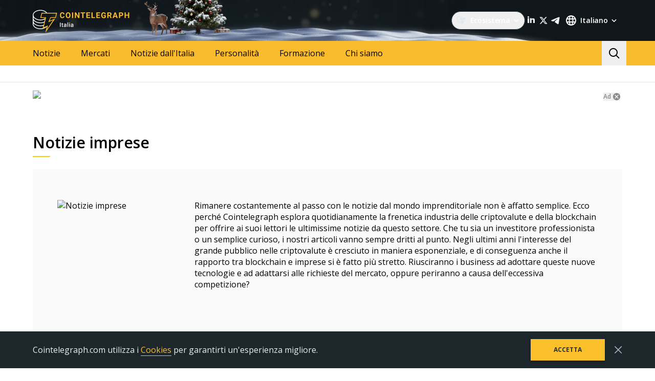

--- FILE ---
content_type: text/html; charset=utf-8
request_url: https://it.cointelegraph.com/tags/business
body_size: 83535
content:
<!doctype html>
<html data-n-head-ssr dir="ltr" lang="it" data-n-head="%7B%22dir%22:%7B%22ssr%22:%22ltr%22%7D,%22lang%22:%7B%22ssr%22:%22it%22%7D%7D">
  <head >
    <meta data-n-head="ssr" data-hid="sentry-trace" name="sentry-trace" content="f57b5e3cd22e41b1a0b7b86aaaf593a4-a9bdc25b129e6530-0"><meta data-n-head="ssr" data-hid="sentry-baggage" name="baggage" content="sentry-environment=production,sentry-release=release-544,sentry-public_key=26d85e1737194cc392dd8f51e66f7082,sentry-trace_id=f57b5e3cd22e41b1a0b7b86aaaf593a4,sentry-sample_rate=0.1,sentry-transaction=GET%20%2Ftags%2Fbusiness,sentry-sampled=false"><meta data-n-head="ssr" charset="utf-8"><meta data-n-head="ssr" name="viewport" content="width=device-width, initial-scale=1"><meta data-n-head="ssr" name="apple-mobile-web-app-title" content="Cointelegraph"><meta data-n-head="ssr" name="application-name" content="Cointelegraph"><meta data-n-head="ssr" name="msapplication-TileColor" content="#1a1b1d"><meta data-n-head="ssr" name="msapplication-config" content="/browserconfig.xml"><meta data-n-head="ssr" name="msapplication-TileImage" content="/favicons/mstitle-144x144.png"><meta data-n-head="ssr" name="theme-color" content="#1a1b1d"><meta data-n-head="ssr" name="telegram:channel" content="@cointelegraph"><meta data-n-head="ssr" name="p:domain_verify" content="2c1fd1cbe8d119280a2b90569511a1d0"><meta data-n-head="ssr" name="sogou_site_verification" content="S4FYh8QpiB"><meta data-n-head="ssr" data-hid="description" name="description" content="Rimanere al passo con le notizie dal mondo imprenditoriale non è affatto semplice. Ecco perché Cointelegraph esplora quotidianamente la frenetica industria dell..." lang="it"><meta data-n-head="ssr" property="og:url" content="https://it.cointelegraph.com/tags/business"><meta data-n-head="ssr" property="og:image" content="https://images.cointelegraph.com/cdn-cgi/image/format=auto,onerror=redirect,quality=90,width=1200/https://s3.cointelegraph.com/storage/uploads/view/b0e38685994500541067efcf75a29ec2.jpg"><meta data-n-head="ssr" property="og:title" content="Le ultimissime notizie sulle imprese | Cointelegraph"><meta data-n-head="ssr" property="og:description" content="Rimanere al passo con le notizie dal mondo imprenditoriale non è affatto semplice. Ecco perché Cointelegraph esplora quotidianamente la frenetica industria dell..."><meta data-n-head="ssr" property="og:type" content="website"><meta data-n-head="ssr" property="og:site_name" content="Cointelegraph"><meta data-n-head="ssr" property="twitter:card" content="summary_large_image"><meta data-n-head="ssr" property="twitter:site" content="@cointelegraph"><meta data-n-head="ssr" property="twitter:creator" content="@cointelegraph"><meta data-n-head="ssr" property="twitter:title" content="Le ultimissime notizie sulle imprese | Cointelegraph"><meta data-n-head="ssr" property="twitter:description" content="Rimanere al passo con le notizie dal mondo imprenditoriale non è affatto semplice. Ecco perché Cointelegraph esplora quotidianamente la frenetica industria dell..."><meta data-n-head="ssr" property="twitter:image" content="https://images.cointelegraph.com/cdn-cgi/image/format=auto,onerror=redirect,quality=90,width=1200/https://s3.cointelegraph.com/storage/uploads/view/b0e38685994500541067efcf75a29ec2.jpg"><title>Le ultimissime notizie sulle imprese | Cointelegraph</title><link data-n-head="ssr" rel="apple-touch-icon" sizes="180x180" href="/favicons/apple-touch-icon.png"><link data-n-head="ssr" rel="icon" type="image/png" sizes="16x16" href="/favicons/favicon-16x16.png"><link data-n-head="ssr" rel="icon" type="image/png" sizes="32x32" href="/favicons/favicon-32x32.png"><link data-n-head="ssr" rel="manifest" href="/site.webmanifest"><link data-n-head="ssr" rel="mask-icon" href="/favicons/safari-pinned-tab.svg" color="#1a1b1d"><link data-n-head="ssr" rel="shortcut icon" href="/favicon.ico"><link data-n-head="ssr" rel="preconnect" href="https://it.cointelegraph.com"><link data-n-head="ssr" rel="preconnect" href="https://s3.cointelegraph.com"><link data-n-head="ssr" rel="preconnect" href="https://images.cointelegraph.com"><link data-n-head="ssr" rel="preconnect" href="https://ticker-api.cointelegraph.com"><link data-n-head="ssr" rel="preconnect" href="https://conpletus.cointelegraph.com/v1/"><link data-n-head="ssr" rel="alternate" hreflang="en" href="https://cointelegraph.com/tags/business"><link data-n-head="ssr" rel="alternate" hreflang="es" href="https://es.cointelegraph.com/tags/business"><link data-n-head="ssr" rel="alternate" hreflang="ru" href="https://ru.cointelegraph.com/tags/business"><link data-n-head="ssr" rel="alternate" hreflang="zh" href="https://cn.cointelegraph.com/tags/business"><link data-n-head="ssr" rel="alternate" hreflang="de" href="https://de.cointelegraph.com/tags/business"><link data-n-head="ssr" rel="alternate" hreflang="fr" href="https://fr.cointelegraph.com/tags/business"><link data-n-head="ssr" rel="alternate" hreflang="it" href="https://it.cointelegraph.com/tags/business"><link data-n-head="ssr" rel="alternate" hreflang="ar-AE" href="https://ar.cointelegraph.com/tags/business"><link data-n-head="ssr" rel="alternate" hreflang="sr" href="https://rs.cointelegraph.com/tags/business"><link data-n-head="ssr" rel="alternate" hreflang="ja" href="https://jp.cointelegraph.com/tags/business"><link data-n-head="ssr" rel="alternate" hreflang="pt-BR" href="https://br.cointelegraph.com/tags/business"><link data-n-head="ssr" rel="alternate" hreflang="ko" href="https://kr.cointelegraph.com/tags/business"><link data-n-head="ssr" rel="alternate" hreflang="tr" href="https://tr.cointelegraph.com/tags/business"><link data-n-head="ssr" rel="alternate" hreflang="ua" href="https://ua.cointelegraph.com/tags/business"><link data-n-head="ssr" rel="canonical" href="https://it.cointelegraph.com/tags/business"><link data-n-head="ssr" rel="alternate" type="application/rss+xml" title="Cointelegraph RSS Feed" href="https://it.cointelegraph.com/rss"><script data-hid="gtm-datalayer-script">(function(a,c,b){a[b]=a[b]||[];a[b].push({"gtm.start":(new Date).getTime(),event:"gtm.js"})})(window,document,"dataLayer");</script><noscript data-n-head="ssr" data-hid="gtm-noscript"><iframe src="https://www.googletagmanager.com/ns.html?id=GTM-N5X5C39" height="0" width="0" style="display:none;visibility:hidden"></iframe></noscript><style data-vue-ssr-id="57646c11:0 63726a5b:0 63726a5b:1 229c0cce:0 5c0f29ee:0 b9418f9c:0 338f7920:0 953a7466:0 3648efc5:0 1079687c:0 93d9b3e2:0 4518f08a:0 b6aa6672:0 d93bc3e6:0 2221358a:0 78110720:0 6c2a3079:0 65bf0efd:0 5956eedf:0 7a06b090:0 282733e2:0 566afe07:0 56842e15:0 2747d7f2:0 0041534e:0 36e5f6c2:0 61232e7a:0">/*
! tailwindcss v3.4.11 | MIT License | https://tailwindcss.com
*//*
1. Prevent padding and border from affecting element width. (https://github.com/mozdevs/cssremedy/issues/4)
2. Allow adding a border to an element by just adding a border-width. (https://github.com/tailwindcss/tailwindcss/pull/116)
*/

*,
::before,
::after {
  box-sizing: border-box; /* 1 */
  border-width: 0; /* 2 */
  border-style: solid; /* 2 */
  border-color: #e5e7eb; /* 2 */
}

::before,
::after {
  --tw-content: '';
}

/*
1. Use a consistent sensible line-height in all browsers.
2. Prevent adjustments of font size after orientation changes in iOS.
3. Use a more readable tab size.
4. Use the user's configured `sans` font-family by default.
5. Use the user's configured `sans` font-feature-settings by default.
6. Use the user's configured `sans` font-variation-settings by default.
7. Disable tap highlights on iOS
*/

html,
:host {
  line-height: 1.5; /* 1 */
  -webkit-text-size-adjust: 100%; /* 2 */
  -moz-tab-size: 4; /* 3 */
  -o-tab-size: 4;
     tab-size: 4; /* 3 */
  font-family: ui-sans-serif, system-ui, sans-serif, "Apple Color Emoji", "Segoe UI Emoji", "Segoe UI Symbol", "Noto Color Emoji"; /* 4 */
  font-feature-settings: normal; /* 5 */
  font-variation-settings: normal; /* 6 */
  -webkit-tap-highlight-color: transparent; /* 7 */
}

/*
1. Remove the margin in all browsers.
2. Inherit line-height from `html` so users can set them as a class directly on the `html` element.
*/

body {
  margin: 0; /* 1 */
  line-height: inherit; /* 2 */
}

/*
1. Add the correct height in Firefox.
2. Correct the inheritance of border color in Firefox. (https://bugzilla.mozilla.org/show_bug.cgi?id=190655)
3. Ensure horizontal rules are visible by default.
*/

hr {
  height: 0; /* 1 */
  color: inherit; /* 2 */
  border-top-width: 1px; /* 3 */
}

/*
Add the correct text decoration in Chrome, Edge, and Safari.
*/

abbr:where([title]) {
  -webkit-text-decoration: underline dotted;
          text-decoration: underline dotted;
}

/*
Remove the default font size and weight for headings.
*/

h1,
h2,
h3,
h4,
h5,
h6 {
  font-size: inherit;
  font-weight: inherit;
}

/*
Reset links to optimize for opt-in styling instead of opt-out.
*/

a {
  color: inherit;
  text-decoration: inherit;
}

/*
Add the correct font weight in Edge and Safari.
*/

b,
strong {
  font-weight: bolder;
}

/*
1. Use the user's configured `mono` font-family by default.
2. Use the user's configured `mono` font-feature-settings by default.
3. Use the user's configured `mono` font-variation-settings by default.
4. Correct the odd `em` font sizing in all browsers.
*/

code,
kbd,
samp,
pre {
  font-family: ui-monospace, SFMono-Regular, Menlo, Monaco, Consolas, "Liberation Mono", "Courier New", monospace; /* 1 */
  font-feature-settings: normal; /* 2 */
  font-variation-settings: normal; /* 3 */
  font-size: 1em; /* 4 */
}

/*
Add the correct font size in all browsers.
*/

small {
  font-size: 80%;
}

/*
Prevent `sub` and `sup` elements from affecting the line height in all browsers.
*/

sub,
sup {
  font-size: 75%;
  line-height: 0;
  position: relative;
  vertical-align: baseline;
}

sub {
  bottom: -0.25em;
}

sup {
  top: -0.5em;
}

/*
1. Remove text indentation from table contents in Chrome and Safari. (https://bugs.chromium.org/p/chromium/issues/detail?id=999088, https://bugs.webkit.org/show_bug.cgi?id=201297)
2. Correct table border color inheritance in all Chrome and Safari. (https://bugs.chromium.org/p/chromium/issues/detail?id=935729, https://bugs.webkit.org/show_bug.cgi?id=195016)
3. Remove gaps between table borders by default.
*/

table {
  text-indent: 0; /* 1 */
  border-color: inherit; /* 2 */
  border-collapse: collapse; /* 3 */
}

/*
1. Change the font styles in all browsers.
2. Remove the margin in Firefox and Safari.
3. Remove default padding in all browsers.
*/

button,
input,
optgroup,
select,
textarea {
  font-family: inherit; /* 1 */
  font-feature-settings: inherit; /* 1 */
  font-variation-settings: inherit; /* 1 */
  font-size: 100%; /* 1 */
  font-weight: inherit; /* 1 */
  line-height: inherit; /* 1 */
  letter-spacing: inherit; /* 1 */
  color: inherit; /* 1 */
  margin: 0; /* 2 */
  padding: 0; /* 3 */
}

/*
Remove the inheritance of text transform in Edge and Firefox.
*/

button,
select {
  text-transform: none;
}

/*
1. Correct the inability to style clickable types in iOS and Safari.
2. Remove default button styles.
*/

button,
input:where([type='button']),
input:where([type='reset']),
input:where([type='submit']) {
  -webkit-appearance: button; /* 1 */
  background-color: transparent; /* 2 */
  background-image: none; /* 2 */
}

/*
Use the modern Firefox focus style for all focusable elements.
*/

:-moz-focusring {
  outline: auto;
}

/*
Remove the additional `:invalid` styles in Firefox. (https://github.com/mozilla/gecko-dev/blob/2f9eacd9d3d995c937b4251a5557d95d494c9be1/layout/style/res/forms.css#L728-L737)
*/

:-moz-ui-invalid {
  box-shadow: none;
}

/*
Add the correct vertical alignment in Chrome and Firefox.
*/

progress {
  vertical-align: baseline;
}

/*
Correct the cursor style of increment and decrement buttons in Safari.
*/

::-webkit-inner-spin-button,
::-webkit-outer-spin-button {
  height: auto;
}

/*
1. Correct the odd appearance in Chrome and Safari.
2. Correct the outline style in Safari.
*/

[type='search'] {
  -webkit-appearance: textfield; /* 1 */
  outline-offset: -2px; /* 2 */
}

/*
Remove the inner padding in Chrome and Safari on macOS.
*/

::-webkit-search-decoration {
  -webkit-appearance: none;
}

/*
1. Correct the inability to style clickable types in iOS and Safari.
2. Change font properties to `inherit` in Safari.
*/

::-webkit-file-upload-button {
  -webkit-appearance: button; /* 1 */
  font: inherit; /* 2 */
}

/*
Add the correct display in Chrome and Safari.
*/

summary {
  display: list-item;
}

/*
Removes the default spacing and border for appropriate elements.
*/

blockquote,
dl,
dd,
h1,
h2,
h3,
h4,
h5,
h6,
hr,
figure,
p,
pre {
  margin: 0;
}

fieldset {
  margin: 0;
  padding: 0;
}

legend {
  padding: 0;
}

ol,
ul,
menu {
  list-style: none;
  margin: 0;
  padding: 0;
}

/*
Reset default styling for dialogs.
*/
dialog {
  padding: 0;
}

/*
Prevent resizing textareas horizontally by default.
*/

textarea {
  resize: vertical;
}

/*
1. Reset the default placeholder opacity in Firefox. (https://github.com/tailwindlabs/tailwindcss/issues/3300)
2. Set the default placeholder color to the user's configured gray 400 color.
*/

input::-moz-placeholder, textarea::-moz-placeholder {
  opacity: 1; /* 1 */
  color: #9ca3af; /* 2 */
}

input::placeholder,
textarea::placeholder {
  opacity: 1; /* 1 */
  color: #9ca3af; /* 2 */
}

/*
Set the default cursor for buttons.
*/

button,
[role="button"] {
  cursor: pointer;
}

/*
Make sure disabled buttons don't get the pointer cursor.
*/
:disabled {
  cursor: default;
}

/*
1. Make replaced elements `display: block` by default. (https://github.com/mozdevs/cssremedy/issues/14)
2. Add `vertical-align: middle` to align replaced elements more sensibly by default. (https://github.com/jensimmons/cssremedy/issues/14#issuecomment-634934210)
   This can trigger a poorly considered lint error in some tools but is included by design.
*/

img,
svg,
video,
canvas,
audio,
iframe,
embed,
object {
  display: block; /* 1 */
  vertical-align: middle; /* 2 */
}

/*
Constrain images and videos to the parent width and preserve their intrinsic aspect ratio. (https://github.com/mozdevs/cssremedy/issues/14)
*/

img,
video {
  max-width: 100%;
  height: auto;
}

/* Make elements with the HTML hidden attribute stay hidden by default */
[hidden] {
  display: none;
}

*, ::before, ::after {
  --tw-border-spacing-x: 0;
  --tw-border-spacing-y: 0;
  --tw-translate-x: 0;
  --tw-translate-y: 0;
  --tw-rotate: 0;
  --tw-skew-x: 0;
  --tw-skew-y: 0;
  --tw-scale-x: 1;
  --tw-scale-y: 1;
  --tw-pan-x:  ;
  --tw-pan-y:  ;
  --tw-pinch-zoom:  ;
  --tw-scroll-snap-strictness: proximity;
  --tw-gradient-from-position:  ;
  --tw-gradient-via-position:  ;
  --tw-gradient-to-position:  ;
  --tw-ordinal:  ;
  --tw-slashed-zero:  ;
  --tw-numeric-figure:  ;
  --tw-numeric-spacing:  ;
  --tw-numeric-fraction:  ;
  --tw-ring-inset:  ;
  --tw-ring-offset-width: 0px;
  --tw-ring-offset-color: #fff;
  --tw-ring-color: rgb(59 130 246 / 0.5);
  --tw-ring-offset-shadow: 0 0 #0000;
  --tw-ring-shadow: 0 0 #0000;
  --tw-shadow: 0 0 #0000;
  --tw-shadow-colored: 0 0 #0000;
  --tw-blur:  ;
  --tw-brightness:  ;
  --tw-contrast:  ;
  --tw-grayscale:  ;
  --tw-hue-rotate:  ;
  --tw-invert:  ;
  --tw-saturate:  ;
  --tw-sepia:  ;
  --tw-drop-shadow:  ;
  --tw-backdrop-blur:  ;
  --tw-backdrop-brightness:  ;
  --tw-backdrop-contrast:  ;
  --tw-backdrop-grayscale:  ;
  --tw-backdrop-hue-rotate:  ;
  --tw-backdrop-invert:  ;
  --tw-backdrop-opacity:  ;
  --tw-backdrop-saturate:  ;
  --tw-backdrop-sepia:  ;
  --tw-contain-size:  ;
  --tw-contain-layout:  ;
  --tw-contain-paint:  ;
  --tw-contain-style:  ;
}

::backdrop {
  --tw-border-spacing-x: 0;
  --tw-border-spacing-y: 0;
  --tw-translate-x: 0;
  --tw-translate-y: 0;
  --tw-rotate: 0;
  --tw-skew-x: 0;
  --tw-skew-y: 0;
  --tw-scale-x: 1;
  --tw-scale-y: 1;
  --tw-pan-x:  ;
  --tw-pan-y:  ;
  --tw-pinch-zoom:  ;
  --tw-scroll-snap-strictness: proximity;
  --tw-gradient-from-position:  ;
  --tw-gradient-via-position:  ;
  --tw-gradient-to-position:  ;
  --tw-ordinal:  ;
  --tw-slashed-zero:  ;
  --tw-numeric-figure:  ;
  --tw-numeric-spacing:  ;
  --tw-numeric-fraction:  ;
  --tw-ring-inset:  ;
  --tw-ring-offset-width: 0px;
  --tw-ring-offset-color: #fff;
  --tw-ring-color: rgb(59 130 246 / 0.5);
  --tw-ring-offset-shadow: 0 0 #0000;
  --tw-ring-shadow: 0 0 #0000;
  --tw-shadow: 0 0 #0000;
  --tw-shadow-colored: 0 0 #0000;
  --tw-blur:  ;
  --tw-brightness:  ;
  --tw-contrast:  ;
  --tw-grayscale:  ;
  --tw-hue-rotate:  ;
  --tw-invert:  ;
  --tw-saturate:  ;
  --tw-sepia:  ;
  --tw-drop-shadow:  ;
  --tw-backdrop-blur:  ;
  --tw-backdrop-brightness:  ;
  --tw-backdrop-contrast:  ;
  --tw-backdrop-grayscale:  ;
  --tw-backdrop-hue-rotate:  ;
  --tw-backdrop-invert:  ;
  --tw-backdrop-opacity:  ;
  --tw-backdrop-saturate:  ;
  --tw-backdrop-sepia:  ;
  --tw-contain-size:  ;
  --tw-contain-layout:  ;
  --tw-contain-paint:  ;
  --tw-contain-style:  ;
}
.container {
  width: 100%;
}
@media (min-width: 480px) {

  .container {
    max-width: 480px;
  }
}
@media (min-width: 550px) {

  .container {
    max-width: 550px;
  }
}
@media (min-width: 768px) {

  .container {
    max-width: 768px;
  }
}
@media (min-width: 992px) {

  .container {
    max-width: 992px;
  }
}
@media (min-width: 1192px) {

  .container {
    max-width: 1192px;
  }
}
@media (min-width: 1232px) {

  .container {
    max-width: 1232px;
  }
}
@media (min-width: 1440px) {

  .container {
    max-width: 1440px;
  }
}
.pointer-events-none {
  pointer-events: none;
}
.\!visible {
  visibility: visible !important;
}
.visible {
  visibility: visible;
}
.invisible {
  visibility: hidden;
}
.collapse {
  visibility: collapse;
}
.\!static {
  position: static !important;
}
.static {
  position: static;
}
.fixed {
  position: fixed;
}
.absolute {
  position: absolute;
}
.relative {
  position: relative;
}
.sticky {
  position: sticky;
}
.inset-0 {
  inset: 0px;
}
.inset-y-0 {
  top: 0px;
  bottom: 0px;
}
.\!left-0 {
  left: 0px !important;
}
.\!right-0 {
  right: 0px !important;
}
.-top-2 {
  top: -0.5rem;
}
.-top-4 {
  top: -1rem;
}
.-top-4\.5 {
  top: -1.125rem;
}
.bottom-0 {
  bottom: 0px;
}
.bottom-0\.5 {
  bottom: 0.125rem;
}
.bottom-1 {
  bottom: 0.25rem;
}
.bottom-12 {
  bottom: 3rem;
}
.bottom-2 {
  bottom: 0.5rem;
}
.bottom-4 {
  bottom: 1rem;
}
.bottom-6 {
  bottom: 1.5rem;
}
.bottom-7 {
  bottom: 1.75rem;
}
.left-0 {
  left: 0px;
}
.left-1\/2 {
  left: 50%;
}
.left-4 {
  left: 1rem;
}
.left-8 {
  left: 2rem;
}
.left-full {
  left: 100%;
}
.right-0 {
  right: 0px;
}
.right-1 {
  right: 0.25rem;
}
.right-2 {
  right: 0.5rem;
}
.right-4 {
  right: 1rem;
}
.right-5 {
  right: 1.25rem;
}
.right-\[15px\] {
  right: 15px;
}
.top-0 {
  top: 0px;
}
.top-1 {
  top: 0.25rem;
}
.top-1\/2 {
  top: 50%;
}
.top-4 {
  top: 1rem;
}
.top-5 {
  top: 1.25rem;
}
.top-6 {
  top: 1.5rem;
}
.top-8 {
  top: 2rem;
}
.top-\[11px\] {
  top: 11px;
}
.top-\[26px\] {
  top: 26px;
}
.top-\[calc\(100\%\+4px\)\] {
  top: calc(100% + 4px);
}
.top-full {
  top: 100%;
}
.-left-1 {
  left: -0.25rem;
}
.-left-10 {
  left: -2.5rem;
}
.-right-1 {
  right: -0.25rem;
}
.-right-10 {
  right: -2.5rem;
}
.-right-12 {
  right: -3rem;
}
.left-1 {
  left: 0.25rem;
}
.start-1 {
  inset-inline-start: 0.25rem;
}
.z-0 {
  z-index: 0;
}
.z-10 {
  z-index: 10;
}
.z-20 {
  z-index: 20;
}
.z-30 {
  z-index: 30;
}
.z-50 {
  z-index: 50;
}
.z-\[1\] {
  z-index: 1;
}
.z-\[2\] {
  z-index: 2;
}
.col-span-1 {
  grid-column: span 1 / span 1;
}
.col-span-2 {
  grid-column: span 2 / span 2;
}
.col-span-3 {
  grid-column: span 3 / span 3;
}
.row-span-2 {
  grid-row: span 2 / span 2;
}
.row-span-1 {
  grid-row: span 1 / span 1;
}
.row-span-3 {
  grid-row: span 3 / span 3;
}
.m-0 {
  margin: 0px;
}
.m-1 {
  margin: 0.25rem;
}
.m-2 {
  margin: 0.5rem;
}
.m-auto {
  margin: auto;
}
.-mx-2\.5 {
  margin-left: -0.625rem;
  margin-right: -0.625rem;
}
.-mx-4 {
  margin-left: -1rem;
  margin-right: -1rem;
}
.-mx-6 {
  margin-left: -1.5rem;
  margin-right: -1.5rem;
}
.mx-1 {
  margin-left: 0.25rem;
  margin-right: 0.25rem;
}
.mx-2 {
  margin-left: 0.5rem;
  margin-right: 0.5rem;
}
.mx-4 {
  margin-left: 1rem;
  margin-right: 1rem;
}
.mx-5 {
  margin-left: 1.25rem;
  margin-right: 1.25rem;
}
.mx-auto {
  margin-left: auto;
  margin-right: auto;
}
.my-0 {
  margin-top: 0px;
  margin-bottom: 0px;
}
.my-1 {
  margin-top: 0.25rem;
  margin-bottom: 0.25rem;
}
.my-2 {
  margin-top: 0.5rem;
  margin-bottom: 0.5rem;
}
.my-2\.5 {
  margin-top: 0.625rem;
  margin-bottom: 0.625rem;
}
.my-4 {
  margin-top: 1rem;
  margin-bottom: 1rem;
}
.my-8 {
  margin-top: 2rem;
  margin-bottom: 2rem;
}
.-mx-2 {
  margin-left: -0.5rem;
  margin-right: -0.5rem;
}
.-mx-8 {
  margin-left: -2rem;
  margin-right: -2rem;
}
.mx-0 {
  margin-left: 0px;
  margin-right: 0px;
}
.mx-3 {
  margin-left: 0.75rem;
  margin-right: 0.75rem;
}
.\!mb-4 {
  margin-bottom: 1rem !important;
}
.\!ml-0 {
  margin-left: 0px !important;
}
.\!mt-0 {
  margin-top: 0px !important;
}
.\!mt-2 {
  margin-top: 0.5rem !important;
}
.-mb-0\.5 {
  margin-bottom: -0.125rem;
}
.-me-4 {
  margin-inline-end: -1rem;
}
.-ml-2\.5 {
  margin-left: -0.625rem;
}
.-mr-2\.5 {
  margin-right: -0.625rem;
}
.-mt-12 {
  margin-top: -3rem;
}
.mb-0 {
  margin-bottom: 0px;
}
.mb-1 {
  margin-bottom: 0.25rem;
}
.mb-10 {
  margin-bottom: 2.5rem;
}
.mb-12 {
  margin-bottom: 3rem;
}
.mb-16 {
  margin-bottom: 4rem;
}
.mb-2 {
  margin-bottom: 0.5rem;
}
.mb-20 {
  margin-bottom: 5rem;
}
.mb-250 {
  margin-bottom: 250px;
}
.mb-3 {
  margin-bottom: 0.75rem;
}
.mb-4 {
  margin-bottom: 1rem;
}
.mb-5 {
  margin-bottom: 1.25rem;
}
.mb-6 {
  margin-bottom: 1.5rem;
}
.mb-7\.5 {
  margin-bottom: 1.875rem;
}
.mb-8 {
  margin-bottom: 2rem;
}
.mb-\[73px\] {
  margin-bottom: 73px;
}
.me-1 {
  margin-inline-end: 0.25rem;
}
.me-1\.5 {
  margin-inline-end: 0.375rem;
}
.me-3 {
  margin-inline-end: 0.75rem;
}
.me-4 {
  margin-inline-end: 1rem;
}
.me-auto {
  margin-inline-end: auto;
}
.ml-0 {
  margin-left: 0px;
}
.ml-2 {
  margin-left: 0.5rem;
}
.ml-2\.5 {
  margin-left: 0.625rem;
}
.ml-4 {
  margin-left: 1rem;
}
.ml-5 {
  margin-left: 1.25rem;
}
.ml-\[6\.25\%\] {
  margin-left: 6.25%;
}
.ml-auto {
  margin-left: auto;
}
.mr-1 {
  margin-right: 0.25rem;
}
.mr-10 {
  margin-right: 2.5rem;
}
.mr-2 {
  margin-right: 0.5rem;
}
.mr-2\.5 {
  margin-right: 0.625rem;
}
.mr-4 {
  margin-right: 1rem;
}
.mr-5 {
  margin-right: 1.25rem;
}
.mr-6 {
  margin-right: 1.5rem;
}
.mr-8 {
  margin-right: 2rem;
}
.ms-1 {
  margin-inline-start: 0.25rem;
}
.ms-2 {
  margin-inline-start: 0.5rem;
}
.ms-6\.5 {
  margin-inline-start: 1.625rem;
}
.ms-auto {
  margin-inline-start: auto;
}
.mt-0 {
  margin-top: 0px;
}
.mt-1 {
  margin-top: 0.25rem;
}
.mt-12 {
  margin-top: 3rem;
}
.mt-2 {
  margin-top: 0.5rem;
}
.mt-2\.5 {
  margin-top: 0.625rem;
}
.mt-20 {
  margin-top: 5rem;
}
.mt-24 {
  margin-top: 6rem;
}
.mt-3 {
  margin-top: 0.75rem;
}
.mt-3\.5 {
  margin-top: 0.875rem;
}
.mt-4 {
  margin-top: 1rem;
}
.mt-5 {
  margin-top: 1.25rem;
}
.mt-6 {
  margin-top: 1.5rem;
}
.mt-8 {
  margin-top: 2rem;
}
.mt-\[267px\] {
  margin-top: 267px;
}
.mt-auto {
  margin-top: auto;
}
.\!mt-4 {
  margin-top: 1rem !important;
}
.-mb-0 {
  margin-bottom: -0px;
}
.-ml-2 {
  margin-left: -0.5rem;
}
.-mr-2 {
  margin-right: -0.5rem;
}
.-mt-16 {
  margin-top: -4rem;
}
.mb-7 {
  margin-bottom: 1.75rem;
}
.ml-1 {
  margin-left: 0.25rem;
}
.ml-12 {
  margin-left: 3rem;
}
.mr-0 {
  margin-right: 0px;
}
.mr-12 {
  margin-right: 3rem;
}
.mr-auto {
  margin-right: auto;
}
.ms-6 {
  margin-inline-start: 1.5rem;
}
.mt-10 {
  margin-top: 2.5rem;
}
.mt-14 {
  margin-top: 3.5rem;
}
.mt-16 {
  margin-top: 4rem;
}
.mt-7 {
  margin-top: 1.75rem;
}
.box-border {
  box-sizing: border-box;
}
.box-content {
  box-sizing: content-box;
}
.line-clamp-2 {
  overflow: hidden;
  display: -webkit-box;
  -webkit-box-orient: vertical;
  -webkit-line-clamp: 2;
}
.line-clamp-3 {
  overflow: hidden;
  display: -webkit-box;
  -webkit-box-orient: vertical;
  -webkit-line-clamp: 3;
}
.line-clamp-4 {
  overflow: hidden;
  display: -webkit-box;
  -webkit-box-orient: vertical;
  -webkit-line-clamp: 4;
}
.line-clamp-none {
  overflow: visible;
  display: block;
  -webkit-box-orient: horizontal;
  -webkit-line-clamp: none;
}
.block {
  display: block;
}
.\!block {
  display: block !important;
}
.inline-block {
  display: inline-block;
}
.\!inline {
  display: inline !important;
}
.inline {
  display: inline;
}
.flex {
  display: flex;
}
.inline-flex {
  display: inline-flex;
}
.table {
  display: table;
}
.table-cell {
  display: table-cell;
}
.table-row {
  display: table-row;
}
.grid {
  display: grid;
}
.contents {
  display: contents;
}
.list-item {
  display: list-item;
}
.\!hidden {
  display: none !important;
}
.hidden {
  display: none;
}
.aspect-\[3\/2\] {
  aspect-ratio: 3/2;
}
.\!h-4 {
  height: 1rem !important;
}
.\!h-auto {
  height: auto !important;
}
.h-0 {
  height: 0px;
}
.h-10 {
  height: 2.5rem;
}
.h-12 {
  height: 3rem;
}
.h-128 {
  height: 32rem;
}
.h-139 {
  height: 34.75rem;
}
.h-14 {
  height: 3.5rem;
}
.h-16 {
  height: 4rem;
}
.h-17 {
  height: 4.25rem;
}
.h-1em {
  height: 1em;
}
.h-20 {
  height: 5rem;
}
.h-22 {
  height: 5.5rem;
}
.h-3 {
  height: 0.75rem;
}
.h-3\.5 {
  height: 0.875rem;
}
.h-32 {
  height: 8rem;
}
.h-35 {
  height: 8.75rem;
}
.h-36 {
  height: 9rem;
}
.h-4 {
  height: 1rem;
}
.h-4\.5 {
  height: 1.125rem;
}
.h-5 {
  height: 1.25rem;
}
.h-6 {
  height: 1.5rem;
}
.h-7 {
  height: 1.75rem;
}
.h-76\.25 {
  height: 19.0625rem;
}
.h-8 {
  height: 2rem;
}
.h-9 {
  height: 2.25rem;
}
.h-90 {
  height: 22.5rem;
}
.h-\[--image-height\] {
  height: var(--image-height);
}
.h-\[100dvh\] {
  height: 100dvh;
}
.h-\[120px\] {
  height: 120px;
}
.h-\[154px\] {
  height: 154px;
}
.h-\[1em\] {
  height: 1em;
}
.h-\[200px\] {
  height: 200px;
}
.h-\[22px\] {
  height: 22px;
}
.h-\[250px\] {
  height: 250px;
}
.h-\[324px\] {
  height: 324px;
}
.h-\[32px\] {
  height: 32px;
}
.h-\[40px\] {
  height: 40px;
}
.h-\[48px\] {
  height: 48px;
}
.h-\[64px\] {
  height: 64px;
}
.h-\[90\%\] {
  height: 90%;
}
.h-\[var\(--ct-article-preview-height\)\] {
  height: var(--ct-article-preview-height);
}
.h-\[var\(-ct-article-preview-height\)\] {
  height: var(-ct-article-preview-height);
}
.h-auto {
  height: auto;
}
.h-fit {
  height: -moz-fit-content;
  height: fit-content;
}
.h-full {
  height: 100%;
}
.h-inherit {
  height: inherit;
}
.h-px {
  height: 1px;
}
.h-screen {
  height: 100vh;
}
.h-1 {
  height: 0.25rem;
}
.h-10\.5 {
  height: 2.625rem;
}
.h-140 {
  height: 35rem;
}
.h-24 {
  height: 6rem;
}
.h-28 {
  height: 7rem;
}
.h-44 {
  height: 11rem;
}
.max-h-4 {
  max-height: 1rem;
}
.max-h-\[336px\] {
  max-height: 336px;
}
.max-h-\[440px\] {
  max-height: 440px;
}
.max-h-full {
  max-height: 100%;
}
.min-h-1032 {
  min-height: 1032px;
}
.min-h-139\.5 {
  min-height: 34.875rem;
}
.min-h-73\.5 {
  min-height: 18.375rem;
}
.min-h-88 {
  min-height: 88px;
}
.min-h-\[154px\] {
  min-height: 154px;
}
.min-h-\[200px\] {
  min-height: 200px;
}
.min-h-\[390px\] {
  min-height: 390px;
}
.min-h-\[inherit\] {
  min-height: inherit;
}
.min-h-full {
  min-height: 100%;
}
.min-h-screen {
  min-height: 100vh;
}
.min-h-139 {
  min-height: 34.75rem;
}
.min-h-760 {
  min-height: 760px;
}
.min-h-80 {
  min-height: 20rem;
}
.\!w-4 {
  width: 1rem !important;
}
.w-0 {
  width: 0px;
}
.w-1\/2 {
  width: 50%;
}
.w-10 {
  width: 2.5rem;
}
.w-11 {
  width: 2.75rem;
}
.w-12 {
  width: 3rem;
}
.w-16 {
  width: 4rem;
}
.w-1em {
  width: 1em;
}
.w-20 {
  width: 5rem;
}
.w-25 {
  width: 6.25rem;
}
.w-27\.5 {
  width: 6.875rem;
}
.w-29 {
  width: 7.25rem;
}
.w-3 {
  width: 0.75rem;
}
.w-31 {
  width: 7.75rem;
}
.w-32 {
  width: 8rem;
}
.w-32\.5 {
  width: 8.125rem;
}
.w-4 {
  width: 1rem;
}
.w-4\.5 {
  width: 1.125rem;
}
.w-40 {
  width: 10rem;
}
.w-40\.5 {
  width: 10.125rem;
}
.w-41\.25 {
  width: 10.3125rem;
}
.w-45 {
  width: 11.25rem;
}
.w-48 {
  width: 12rem;
}
.w-5 {
  width: 1.25rem;
}
.w-6 {
  width: 1.5rem;
}
.w-64 {
  width: 16rem;
}
.w-7 {
  width: 1.75rem;
}
.w-7\.5 {
  width: 1.875rem;
}
.w-74\.5 {
  width: 18.625rem;
}
.w-75 {
  width: 18.75rem;
}
.w-8 {
  width: 2rem;
}
.w-9 {
  width: 2.25rem;
}
.w-\[--image-width\] {
  width: var(--image-width);
}
.w-\[100px\] {
  width: 100px;
}
.w-\[128px\] {
  width: 128px;
}
.w-\[14em\] {
  width: 14em;
}
.w-\[18px\] {
  width: 18px;
}
.w-\[1em\] {
  width: 1em;
}
.w-\[22px\] {
  width: 22px;
}
.w-\[236px\] {
  width: 236px;
}
.w-\[256px\] {
  width: 256px;
}
.w-\[280px\] {
  width: 280px;
}
.w-\[300px\] {
  width: 300px;
}
.w-\[304px\] {
  width: 304px;
}
.w-\[31\.25\%\] {
  width: 31.25%;
}
.w-\[369px\] {
  width: 369px;
}
.w-\[4\.5rem\] {
  width: 4.5rem;
}
.w-\[432px\] {
  width: 432px;
}
.w-\[60px\] {
  width: 60px;
}
.w-\[calc\(100\%_-_72px\)\] {
  width: calc(100% - 72px);
}
.w-auto {
  width: auto;
}
.w-fit {
  width: -moz-fit-content;
  width: fit-content;
}
.w-full {
  width: 100%;
}
.w-max {
  width: -moz-max-content;
  width: max-content;
}
.w-min {
  width: -moz-min-content;
  width: min-content;
}
.w-screen {
  width: 100vw;
}
.w-1 {
  width: 0.25rem;
}
.w-192 {
  width: 48rem;
}
.w-27 {
  width: 6.75rem;
}
.w-28 {
  width: 7rem;
}
.w-52 {
  width: 13rem;
}
.w-76 {
  width: 19rem;
}
.min-w-31 {
  min-width: 7.75rem;
}
.min-w-37\.5 {
  min-width: 9.375rem;
}
.min-w-48 {
  min-width: 12rem;
}
.min-w-56 {
  min-width: 14rem;
}
.min-w-76\.25 {
  min-width: 19.0625rem;
}
.min-w-8 {
  min-width: 2rem;
}
.min-w-80 {
  min-width: 20rem;
}
.min-w-\[224px\] {
  min-width: 224px;
}
.min-w-\[256px\] {
  min-width: 256px;
}
.min-w-\[288px\] {
  min-width: 288px;
}
.min-w-full {
  min-width: 100%;
}
.min-w-10 {
  min-width: 2.5rem;
}
.min-w-135 {
  min-width: 33.75rem;
}
.min-w-76 {
  min-width: 19rem;
}
.max-w-148\.75 {
  max-width: 37.1875rem;
}
.max-w-211\.5 {
  max-width: 52.875rem;
}
.max-w-231 {
  max-width: 57.75rem;
}
.max-w-243 {
  max-width: 60.75rem;
}
.max-w-27rem {
  max-width: 27rem;
}
.max-w-290 {
  max-width: 72.5rem;
}
.max-w-298 {
  max-width: 74.5rem;
}
.max-w-32 {
  max-width: 8rem;
}
.max-w-35 {
  max-width: 8.75rem;
}
.max-w-35ch {
  max-width: 35ch;
}
.max-w-38\.5 {
  max-width: 9.625rem;
}
.max-w-6 {
  max-width: 1.5rem;
}
.max-w-64 {
  max-width: 16rem;
}
.max-w-80ch {
  max-width: 80ch;
}
.max-w-92\.5 {
  max-width: 23.125rem;
}
.max-w-\[100px\] {
  max-width: 100px;
}
.max-w-\[203px\] {
  max-width: 203px;
}
.max-w-\[390px\] {
  max-width: 390px;
}
.max-w-\[718px\] {
  max-width: 718px;
}
.max-w-\[768px\] {
  max-width: 768px;
}
.max-w-fit {
  max-width: -moz-fit-content;
  max-width: fit-content;
}
.max-w-full {
  max-width: 100%;
}
.max-w-screen-md {
  max-width: 992px;
}
.max-w-192 {
  max-width: 48rem;
}
.max-w-238 {
  max-width: 59.5rem;
}
.max-w-285 {
  max-width: 71.25rem;
}
.max-w-295 {
  max-width: 73.75rem;
}
.max-w-48 {
  max-width: 12rem;
}
.max-w-50ch {
  max-width: 50ch;
}
.max-w-56 {
  max-width: 14rem;
}
.max-w-96 {
  max-width: 24rem;
}
.max-w-\[\"\.concat\(r\.imageSize\.width\2c \"\] {
  max-width: ".concat(r.imageSize.width,";
}
.max-w-\[\"\.concat\(v\.value\2c \"\] {
  max-width: ".concat(v.value,";
}
.max-w-none {
  max-width: none;
}
.max-w-screen-sm {
  max-width: 768px;
}
.flex-1 {
  flex: 1 1 0%;
}
.flex-\[0_0_747px\] {
  flex: 0 0 747px;
}
.flex-none {
  flex: none;
}
.flex-initial {
  flex: 0 1 auto;
}
.flex-shrink {
  flex-shrink: 1;
}
.flex-shrink-0 {
  flex-shrink: 0;
}
.shrink {
  flex-shrink: 1;
}
.shrink-0 {
  flex-shrink: 0;
}
.shrink-\[10\] {
  flex-shrink: 10;
}
.flex-grow {
  flex-grow: 1;
}
.grow {
  flex-grow: 1;
}
.grow-0 {
  flex-grow: 0;
}
.basis-0 {
  flex-basis: 0px;
}
.basis-1\/2 {
  flex-basis: 50%;
}
.basis-1\/3 {
  flex-basis: 33.333333%;
}
.basis-5 {
  flex-basis: 1.25rem;
}
.basis-6 {
  flex-basis: 1.5rem;
}
.basis-8 {
  flex-basis: 2rem;
}
.basis-\[114px\] {
  flex-basis: 114px;
}
.basis-\[300px\] {
  flex-basis: 300px;
}
.basis-\[content\] {
  flex-basis: content;
}
.basis-auto {
  flex-basis: auto;
}
.basis-full {
  flex-basis: 100%;
}
.basis-1 {
  flex-basis: 0.25rem;
}
.basis-12 {
  flex-basis: 3rem;
}
.basis-2 {
  flex-basis: 0.5rem;
}
.table-auto {
  table-layout: auto;
}
.border-collapse {
  border-collapse: collapse;
}
.origin-\[center_0_0\] {
  transform-origin: center 0 0;
}
.origin-left {
  transform-origin: left;
}
.-translate-x-1\/2 {
  --tw-translate-x: -50%;
  transform: translate(var(--tw-translate-x), var(--tw-translate-y)) rotate(var(--tw-rotate)) skewX(var(--tw-skew-x)) skewY(var(--tw-skew-y)) scaleX(var(--tw-scale-x)) scaleY(var(--tw-scale-y));
}
.-translate-x-2 {
  --tw-translate-x: -0.5rem;
  transform: translate(var(--tw-translate-x), var(--tw-translate-y)) rotate(var(--tw-rotate)) skewX(var(--tw-skew-x)) skewY(var(--tw-skew-y)) scaleX(var(--tw-scale-x)) scaleY(var(--tw-scale-y));
}
.-translate-x-4 {
  --tw-translate-x: -1rem;
  transform: translate(var(--tw-translate-x), var(--tw-translate-y)) rotate(var(--tw-rotate)) skewX(var(--tw-skew-x)) skewY(var(--tw-skew-y)) scaleX(var(--tw-scale-x)) scaleY(var(--tw-scale-y));
}
.-translate-y-1\/2 {
  --tw-translate-y: -50%;
  transform: translate(var(--tw-translate-x), var(--tw-translate-y)) rotate(var(--tw-rotate)) skewX(var(--tw-skew-x)) skewY(var(--tw-skew-y)) scaleX(var(--tw-scale-x)) scaleY(var(--tw-scale-y));
}
.-translate-y-16 {
  --tw-translate-y: -4rem;
  transform: translate(var(--tw-translate-x), var(--tw-translate-y)) rotate(var(--tw-rotate)) skewX(var(--tw-skew-x)) skewY(var(--tw-skew-y)) scaleX(var(--tw-scale-x)) scaleY(var(--tw-scale-y));
}
.translate-x-0 {
  --tw-translate-x: 0px;
  transform: translate(var(--tw-translate-x), var(--tw-translate-y)) rotate(var(--tw-rotate)) skewX(var(--tw-skew-x)) skewY(var(--tw-skew-y)) scaleX(var(--tw-scale-x)) scaleY(var(--tw-scale-y));
}
.translate-x-2 {
  --tw-translate-x: 0.5rem;
  transform: translate(var(--tw-translate-x), var(--tw-translate-y)) rotate(var(--tw-rotate)) skewX(var(--tw-skew-x)) skewY(var(--tw-skew-y)) scaleX(var(--tw-scale-x)) scaleY(var(--tw-scale-y));
}
.translate-x-4 {
  --tw-translate-x: 1rem;
  transform: translate(var(--tw-translate-x), var(--tw-translate-y)) rotate(var(--tw-rotate)) skewX(var(--tw-skew-x)) skewY(var(--tw-skew-y)) scaleX(var(--tw-scale-x)) scaleY(var(--tw-scale-y));
}
.translate-y-1 {
  --tw-translate-y: 0.25rem;
  transform: translate(var(--tw-translate-x), var(--tw-translate-y)) rotate(var(--tw-rotate)) skewX(var(--tw-skew-x)) skewY(var(--tw-skew-y)) scaleX(var(--tw-scale-x)) scaleY(var(--tw-scale-y));
}
.translate-y-full {
  --tw-translate-y: 100%;
  transform: translate(var(--tw-translate-x), var(--tw-translate-y)) rotate(var(--tw-rotate)) skewX(var(--tw-skew-x)) skewY(var(--tw-skew-y)) scaleX(var(--tw-scale-x)) scaleY(var(--tw-scale-y));
}
.\!translate-x-3 {
  --tw-translate-x: 0.75rem !important;
  transform: translate(var(--tw-translate-x), var(--tw-translate-y)) rotate(var(--tw-rotate)) skewX(var(--tw-skew-x)) skewY(var(--tw-skew-y)) scaleX(var(--tw-scale-x)) scaleY(var(--tw-scale-y)) !important;
}
.-translate-x-1 {
  --tw-translate-x: -0.25rem;
  transform: translate(var(--tw-translate-x), var(--tw-translate-y)) rotate(var(--tw-rotate)) skewX(var(--tw-skew-x)) skewY(var(--tw-skew-y)) scaleX(var(--tw-scale-x)) scaleY(var(--tw-scale-y));
}
.-translate-y-1 {
  --tw-translate-y: -0.25rem;
  transform: translate(var(--tw-translate-x), var(--tw-translate-y)) rotate(var(--tw-rotate)) skewX(var(--tw-skew-x)) skewY(var(--tw-skew-y)) scaleX(var(--tw-scale-x)) scaleY(var(--tw-scale-y));
}
.-rotate-90 {
  --tw-rotate: -90deg;
  transform: translate(var(--tw-translate-x), var(--tw-translate-y)) rotate(var(--tw-rotate)) skewX(var(--tw-skew-x)) skewY(var(--tw-skew-y)) scaleX(var(--tw-scale-x)) scaleY(var(--tw-scale-y));
}
.rotate-0 {
  --tw-rotate: 0deg;
  transform: translate(var(--tw-translate-x), var(--tw-translate-y)) rotate(var(--tw-rotate)) skewX(var(--tw-skew-x)) skewY(var(--tw-skew-y)) scaleX(var(--tw-scale-x)) scaleY(var(--tw-scale-y));
}
.rotate-180 {
  --tw-rotate: 180deg;
  transform: translate(var(--tw-translate-x), var(--tw-translate-y)) rotate(var(--tw-rotate)) skewX(var(--tw-skew-x)) skewY(var(--tw-skew-y)) scaleX(var(--tw-scale-x)) scaleY(var(--tw-scale-y));
}
.rotate-270 {
  --tw-rotate: 270deg;
  transform: translate(var(--tw-translate-x), var(--tw-translate-y)) rotate(var(--tw-rotate)) skewX(var(--tw-skew-x)) skewY(var(--tw-skew-y)) scaleX(var(--tw-scale-x)) scaleY(var(--tw-scale-y));
}
.rotate-90 {
  --tw-rotate: 90deg;
  transform: translate(var(--tw-translate-x), var(--tw-translate-y)) rotate(var(--tw-rotate)) skewX(var(--tw-skew-x)) skewY(var(--tw-skew-y)) scaleX(var(--tw-scale-x)) scaleY(var(--tw-scale-y));
}
.scale-50 {
  --tw-scale-x: .5;
  --tw-scale-y: .5;
  transform: translate(var(--tw-translate-x), var(--tw-translate-y)) rotate(var(--tw-rotate)) skewX(var(--tw-skew-x)) skewY(var(--tw-skew-y)) scaleX(var(--tw-scale-x)) scaleY(var(--tw-scale-y));
}
.scale-75 {
  --tw-scale-x: .75;
  --tw-scale-y: .75;
  transform: translate(var(--tw-translate-x), var(--tw-translate-y)) rotate(var(--tw-rotate)) skewX(var(--tw-skew-x)) skewY(var(--tw-skew-y)) scaleX(var(--tw-scale-x)) scaleY(var(--tw-scale-y));
}
.transform {
  transform: translate(var(--tw-translate-x), var(--tw-translate-y)) rotate(var(--tw-rotate)) skewX(var(--tw-skew-x)) skewY(var(--tw-skew-y)) scaleX(var(--tw-scale-x)) scaleY(var(--tw-scale-y));
}
@keyframes spin {

  to {
    transform: rotate(360deg);
  }
}
.animate-spin {
  animation: spin 1s linear infinite;
}
.cursor-default {
  cursor: default;
}
.cursor-not-allowed {
  cursor: not-allowed;
}
.cursor-pointer {
  cursor: pointer;
}
.cursor-progress {
  cursor: progress;
}
.select-none {
  -webkit-user-select: none;
     -moz-user-select: none;
          user-select: none;
}
.resize {
  resize: both;
}
.snap-x {
  scroll-snap-type: x var(--tw-scroll-snap-strictness);
}
.snap-mandatory {
  --tw-scroll-snap-strictness: mandatory;
}
.snap-start {
  scroll-snap-align: start;
}
.snap-center {
  scroll-snap-align: center;
}
.snap-always {
  scroll-snap-stop: always;
}
.list-none {
  list-style-type: none;
}
.grid-flow-col {
  grid-auto-flow: column;
}
.grid-cols-1 {
  grid-template-columns: repeat(1, minmax(0, 1fr));
}
.grid-cols-3 {
  grid-template-columns: repeat(3, minmax(0, 1fr));
}
.grid-cols-8 {
  grid-template-columns: repeat(8, minmax(0, 1fr));
}
.grid-cols-2 {
  grid-template-columns: repeat(2, minmax(0, 1fr));
}
.grid-cols-4 {
  grid-template-columns: repeat(4, minmax(0, 1fr));
}
.grid-rows-1 {
  grid-template-rows: repeat(1, minmax(0, 1fr));
}
.flex-row {
  flex-direction: row;
}
.flex-row-reverse {
  flex-direction: row-reverse;
}
.flex-col {
  flex-direction: column;
}
.flex-col-reverse {
  flex-direction: column-reverse;
}
.flex-wrap {
  flex-wrap: wrap;
}
.flex-nowrap {
  flex-wrap: nowrap;
}
.content-center {
  align-content: center;
}
.items-start {
  align-items: flex-start;
}
.items-end {
  align-items: flex-end;
}
.items-center {
  align-items: center;
}
.items-baseline {
  align-items: baseline;
}
.items-stretch {
  align-items: stretch;
}
.justify-start {
  justify-content: flex-start;
}
.justify-end {
  justify-content: flex-end;
}
.justify-center {
  justify-content: center;
}
.\!justify-between {
  justify-content: space-between !important;
}
.justify-between {
  justify-content: space-between;
}
.justify-around {
  justify-content: space-around;
}
.gap-0\.5 {
  gap: 0.125rem;
}
.gap-1 {
  gap: 0.25rem;
}
.gap-1\.5 {
  gap: 0.375rem;
}
.gap-10 {
  gap: 2.5rem;
}
.gap-12 {
  gap: 3rem;
}
.gap-12\.5 {
  gap: 3.125rem;
}
.gap-2 {
  gap: 0.5rem;
}
.gap-2\.5 {
  gap: 0.625rem;
}
.gap-3 {
  gap: 0.75rem;
}
.gap-4 {
  gap: 1rem;
}
.gap-5 {
  gap: 1.25rem;
}
.gap-6 {
  gap: 1.5rem;
}
.gap-8 {
  gap: 2rem;
}
.gap-0 {
  gap: 0px;
}
.gap-x-0\.5 {
  -moz-column-gap: 0.125rem;
       column-gap: 0.125rem;
}
.gap-x-1 {
  -moz-column-gap: 0.25rem;
       column-gap: 0.25rem;
}
.gap-x-1\.5 {
  -moz-column-gap: 0.375rem;
       column-gap: 0.375rem;
}
.gap-x-2 {
  -moz-column-gap: 0.5rem;
       column-gap: 0.5rem;
}
.gap-x-2\.5 {
  -moz-column-gap: 0.625rem;
       column-gap: 0.625rem;
}
.gap-x-3 {
  -moz-column-gap: 0.75rem;
       column-gap: 0.75rem;
}
.gap-x-4 {
  -moz-column-gap: 1rem;
       column-gap: 1rem;
}
.gap-x-5 {
  -moz-column-gap: 1.25rem;
       column-gap: 1.25rem;
}
.gap-x-6 {
  -moz-column-gap: 1.5rem;
       column-gap: 1.5rem;
}
.gap-y-1 {
  row-gap: 0.25rem;
}
.gap-y-2 {
  row-gap: 0.5rem;
}
.gap-y-3 {
  row-gap: 0.75rem;
}
.gap-y-4 {
  row-gap: 1rem;
}
.gap-y-5 {
  row-gap: 1.25rem;
}
.gap-y-6 {
  row-gap: 1.5rem;
}
.gap-y-8 {
  row-gap: 2rem;
}
.gap-x-0 {
  -moz-column-gap: 0px;
       column-gap: 0px;
}
.gap-x-10 {
  -moz-column-gap: 2.5rem;
       column-gap: 2.5rem;
}
.gap-x-12 {
  -moz-column-gap: 3rem;
       column-gap: 3rem;
}
.gap-x-8 {
  -moz-column-gap: 2rem;
       column-gap: 2rem;
}
.gap-y-0 {
  row-gap: 0px;
}
.self-auto {
  align-self: auto;
}
.self-start {
  align-self: flex-start;
}
.self-end {
  align-self: flex-end;
}
.self-center {
  align-self: center;
}
.self-stretch {
  align-self: stretch;
}
.self-baseline {
  align-self: baseline;
}
.overflow-auto {
  overflow: auto;
}
.overflow-hidden {
  overflow: hidden;
}
.overflow-x-auto {
  overflow-x: auto;
}
.overflow-y-auto {
  overflow-y: auto;
}
.overflow-x-hidden {
  overflow-x: hidden;
}
.overflow-y-hidden {
  overflow-y: hidden;
}
.overflow-x-scroll {
  overflow-x: scroll;
}
.overflow-y-scroll {
  overflow-y: scroll;
}
.truncate {
  overflow: hidden;
  text-overflow: ellipsis;
  white-space: nowrap;
}
.overflow-ellipsis {
  text-overflow: ellipsis;
}
.whitespace-nowrap {
  white-space: nowrap;
}
.whitespace-pre {
  white-space: pre;
}
.whitespace-break-spaces {
  white-space: break-spaces;
}
.text-wrap {
  text-wrap: wrap;
}
.text-nowrap {
  text-wrap: nowrap;
}
.text-balance {
  text-wrap: balance;
}
.break-all {
  word-break: break-all;
}
.break-keep {
  word-break: keep-all;
}
.\!rounded {
  border-radius: 0.25rem !important;
}
.rounded {
  border-radius: 0.25rem;
}
.rounded-10 {
  border-radius: 10px;
}
.rounded-20 {
  border-radius: 20px;
}
.rounded-2xl {
  border-radius: 1rem;
}
.rounded-3xl {
  border-radius: 1.5rem;
}
.rounded-full {
  border-radius: 9999px;
}
.rounded-lg {
  border-radius: 0.5rem;
}
.rounded-sm {
  border-radius: 0.125rem;
}
.rounded-xl {
  border-radius: 0.75rem;
}
.rounded-md {
  border-radius: 0.375rem;
}
.rounded-none {
  border-radius: 0px;
}
.rounded-b-20 {
  border-bottom-right-radius: 20px;
  border-bottom-left-radius: 20px;
}
.rounded-b-lg {
  border-bottom-right-radius: 0.5rem;
  border-bottom-left-radius: 0.5rem;
}
.rounded-b-none {
  border-bottom-right-radius: 0px;
  border-bottom-left-radius: 0px;
}
.rounded-l {
  border-top-left-radius: 0.25rem;
  border-bottom-left-radius: 0.25rem;
}
.rounded-r {
  border-top-right-radius: 0.25rem;
  border-bottom-right-radius: 0.25rem;
}
.rounded-r-sm {
  border-top-right-radius: 0.125rem;
  border-bottom-right-radius: 0.125rem;
}
.rounded-t {
  border-top-left-radius: 0.25rem;
  border-top-right-radius: 0.25rem;
}
.rounded-t-20 {
  border-top-left-radius: 20px;
  border-top-right-radius: 20px;
}
.rounded-t-2xl {
  border-top-left-radius: 1rem;
  border-top-right-radius: 1rem;
}
.rounded-t-\[5px\] {
  border-top-left-radius: 5px;
  border-top-right-radius: 5px;
}
.rounded-t-lg {
  border-top-left-radius: 0.5rem;
  border-top-right-radius: 0.5rem;
}
.rounded-t-xl {
  border-top-left-radius: 0.75rem;
  border-top-right-radius: 0.75rem;
}
.rounded-e-lg {
  border-start-end-radius: 0.5rem;
  border-end-end-radius: 0.5rem;
}
.rounded-s-lg {
  border-start-start-radius: 0.5rem;
  border-end-start-radius: 0.5rem;
}
.rounded-se-lg {
  border-start-end-radius: 0.5rem;
}
.rounded-ss-lg {
  border-start-start-radius: 0.5rem;
}
.rounded-tr-none {
  border-top-right-radius: 0px;
}
.\!border {
  border-width: 1px !important;
}
.\!border-0 {
  border-width: 0px !important;
}
.border {
  border-width: 1px;
}
.border-0 {
  border-width: 0px;
}
.border-2 {
  border-width: 2px;
}
.border-y {
  border-top-width: 1px;
  border-bottom-width: 1px;
}
.border-y-\[1px\] {
  border-top-width: 1px;
  border-bottom-width: 1px;
}
.\!border-b-0 {
  border-bottom-width: 0px !important;
}
.border-b {
  border-bottom-width: 1px;
}
.border-b-0 {
  border-bottom-width: 0px;
}
.border-b-2 {
  border-bottom-width: 2px;
}
.border-l {
  border-left-width: 1px;
}
.border-s-2 {
  border-inline-start-width: 2px;
}
.border-t {
  border-top-width: 1px;
}
.border-t-2 {
  border-top-width: 2px;
}
.border-e {
  border-inline-end-width: 1px;
}
.border-solid {
  border-style: solid;
}
.border-dashed {
  border-style: dashed;
}
.border-none {
  border-style: none;
}
.\!border-\[\#EBA200\] {
  --tw-border-opacity: 1 !important;
  border-color: rgb(235 162 0 / var(--tw-border-opacity)) !important;
}
.\!border-fg-gray {
  --tw-border-opacity: 1 !important;
  border-color: rgb(225 232 234 / var(--tw-border-opacity)) !important;
}
.border-\[\#31616F26\] {
  border-color: #31616F26;
}
.border-\[\#31616f26\] {
  border-color: #31616f26;
}
.border-\[\#39464C\] {
  --tw-border-opacity: 1;
  border-color: rgb(57 70 76 / var(--tw-border-opacity));
}
.border-\[\#48575D\] {
  --tw-border-opacity: 1;
  border-color: rgb(72 87 93 / var(--tw-border-opacity));
}
.border-\[\#627F8C59\] {
  border-color: #627F8C59;
}
.border-\[\#C8D3D0\] {
  --tw-border-opacity: 1;
  border-color: rgb(200 211 208 / var(--tw-border-opacity));
}
.border-\[\#DEE5E8\] {
  --tw-border-opacity: 1;
  border-color: rgb(222 229 232 / var(--tw-border-opacity));
}
.border-\[\#E1E8EA\] {
  --tw-border-opacity: 1;
  border-color: rgb(225 232 234 / var(--tw-border-opacity));
}
.border-\[\#EFF5F6\] {
  --tw-border-opacity: 1;
  border-color: rgb(239 245 246 / var(--tw-border-opacity));
}
.border-\[\#aab9c0\] {
  --tw-border-opacity: 1;
  border-color: rgb(170 185 192 / var(--tw-border-opacity));
}
.border-bg-invertedWeak {
  --tw-border-opacity: 1;
  border-color: rgb(48 61 67 / var(--tw-border-opacity));
}
.border-bg-lessSubtle {
  --tw-border-opacity: 1;
  border-color: rgb(222 229 232 / var(--tw-border-opacity));
}
.border-bg-primary {
  --tw-border-opacity: 1;
  border-color: rgb(250 188 44 / var(--tw-border-opacity));
}
.border-bg-subtle {
  --tw-border-opacity: 1;
  border-color: rgb(240 243 244 / var(--tw-border-opacity));
}
.border-border-clear {
  border-color: #31616F26;
}
.border-border-default {
  --tw-border-opacity: 1;
  border-color: rgb(199 210 215 / var(--tw-border-opacity));
}
.border-border-lessSubtle {
  --tw-border-opacity: 1;
  border-color: rgb(222 229 232 / var(--tw-border-opacity));
}
.border-border-lightClear {
  border-color: #9FCFDD26;
}
.border-border-onDarkForced {
  --tw-border-opacity: 1;
  border-color: rgb(39 48 54 / var(--tw-border-opacity));
}
.border-border-primaryMuted {
  --tw-border-opacity: 1;
  border-color: rgb(253 205 81 / var(--tw-border-opacity));
}
.border-border-transparent {
  border-color: #0000001A;
}
.border-custom-coh-gray {
  --tw-border-opacity: 1;
  border-color: rgb(80 87 95 / var(--tw-border-opacity));
}
.border-custom-gray-150 {
  --tw-border-opacity: 1;
  border-color: rgb(227 230 231 / var(--tw-border-opacity));
}
.border-custom-gray-350 {
  border-color: #627f8c59;
}
.border-custom-gray-black {
  --tw-border-opacity: 1;
  border-color: rgb(58 70 76 / var(--tw-border-opacity));
}
.border-custom-gray-light\/25 {
  border-color: rgb(175 186 192 / 0.25);
}
.border-emerald-100 {
  --tw-border-opacity: 1;
  border-color: rgb(209 250 229 / var(--tw-border-opacity));
}
.border-emerald-600 {
  --tw-border-opacity: 1;
  border-color: rgb(5 150 105 / var(--tw-border-opacity));
}
.border-emerald-700 {
  --tw-border-opacity: 1;
  border-color: rgb(4 120 87 / var(--tw-border-opacity));
}
.border-fg-gray {
  --tw-border-opacity: 1;
  border-color: rgb(225 232 234 / var(--tw-border-opacity));
}
.border-fg-muted {
  --tw-border-opacity: 1;
  border-color: rgb(94 109 116 / var(--tw-border-opacity));
}
.border-fg-primaryDefault {
  --tw-border-opacity: 1;
  border-color: rgb(250 188 44 / var(--tw-border-opacity));
}
.border-neutral-300 {
  --tw-border-opacity: 1;
  border-color: rgb(212 212 212 / var(--tw-border-opacity));
}
.border-red-100 {
  --tw-border-opacity: 1;
  border-color: rgb(254 226 226 / var(--tw-border-opacity));
}
.border-rose-500 {
  --tw-border-opacity: 1;
  border-color: rgb(244 63 94 / var(--tw-border-opacity));
}
.border-rose-600 {
  --tw-border-opacity: 1;
  border-color: rgb(225 29 72 / var(--tw-border-opacity));
}
.border-rose-700 {
  --tw-border-opacity: 1;
  border-color: rgb(190 18 60 / var(--tw-border-opacity));
}
.border-transparent {
  border-color: transparent;
}
.border-zinc-200 {
  --tw-border-opacity: 1;
  border-color: rgb(228 228 231 / var(--tw-border-opacity));
}
.border-custom-gray-light {
  --tw-border-opacity: 1;
  border-color: rgb(175 186 192 / var(--tw-border-opacity));
}
.border-b-\[\#FABF2C\] {
  --tw-border-opacity: 1;
  border-bottom-color: rgb(250 191 44 / var(--tw-border-opacity));
}
.border-b-border-default {
  --tw-border-opacity: 1;
  border-bottom-color: rgb(199 210 215 / var(--tw-border-opacity));
}
.border-b-transparent {
  border-bottom-color: transparent;
}
.border-t-\[\#FFFFFF4D\] {
  border-top-color: #FFFFFF4D;
}
.border-t-border-default {
  --tw-border-opacity: 1;
  border-top-color: rgb(199 210 215 / var(--tw-border-opacity));
}
.border-t-border-lessSubtle {
  --tw-border-opacity: 1;
  border-top-color: rgb(222 229 232 / var(--tw-border-opacity));
}
.\!bg-bg-primary {
  --tw-bg-opacity: 1 !important;
  background-color: rgb(250 188 44 / var(--tw-bg-opacity)) !important;
}
.\!bg-fg-primaryDefault {
  --tw-bg-opacity: 1 !important;
  background-color: rgb(250 188 44 / var(--tw-bg-opacity)) !important;
}
.bg-\[\#000\] {
  --tw-bg-opacity: 1;
  background-color: rgb(0 0 0 / var(--tw-bg-opacity));
}
.bg-\[\#EBA200\] {
  --tw-bg-opacity: 1;
  background-color: rgb(235 162 0 / var(--tw-bg-opacity));
}
.bg-\[\#FABC2C\] {
  --tw-bg-opacity: 1;
  background-color: rgb(250 188 44 / var(--tw-bg-opacity));
}
.bg-\[\#fbfbfb\] {
  --tw-bg-opacity: 1;
  background-color: rgb(251 251 251 / var(--tw-bg-opacity));
}
.bg-amber-400 {
  --tw-bg-opacity: 1;
  background-color: rgb(251 191 36 / var(--tw-bg-opacity));
}
.bg-amber-500 {
  --tw-bg-opacity: 1;
  background-color: rgb(245 158 11 / var(--tw-bg-opacity));
}
.bg-bg-3 {
  --tw-bg-opacity: 1;
  background-color: rgb(239 245 246 / var(--tw-bg-opacity));
}
.bg-bg-black {
  --tw-bg-opacity: 1;
  background-color: rgb(4 8 11 / var(--tw-bg-opacity));
}
.bg-bg-blacker {
  --tw-bg-opacity: 1;
  background-color: rgb(16 23 27 / var(--tw-bg-opacity));
}
.bg-bg-default {
  --tw-bg-opacity: 1;
  background-color: rgb(255 255 255 / var(--tw-bg-opacity));
}
.bg-bg-inverted {
  --tw-bg-opacity: 1;
  background-color: rgb(25 32 36 / var(--tw-bg-opacity));
}
.bg-bg-invertedStrong {
  --tw-bg-opacity: 1;
  background-color: rgb(17 22 25 / var(--tw-bg-opacity));
}
.bg-bg-lessSubtle {
  --tw-bg-opacity: 1;
  background-color: rgb(222 229 232 / var(--tw-bg-opacity));
}
.bg-bg-level2 {
  --tw-bg-opacity: 1;
  background-color: rgb(250 253 253 / var(--tw-bg-opacity));
}
.bg-bg-primary {
  --tw-bg-opacity: 1;
  background-color: rgb(250 188 44 / var(--tw-bg-opacity));
}
.bg-bg-primaryLight {
  --tw-bg-opacity: 1;
  background-color: rgb(253 205 81 / var(--tw-bg-opacity));
}
.bg-bg-subtle {
  --tw-bg-opacity: 1;
  background-color: rgb(240 243 244 / var(--tw-bg-opacity));
}
.bg-black {
  --tw-bg-opacity: 1;
  background-color: rgb(0 0 0 / var(--tw-bg-opacity));
}
.bg-black\/70 {
  background-color: rgb(0 0 0 / 0.7);
}
.bg-common-black {
  --tw-bg-opacity: 1;
  background-color: rgb(0 0 0 / var(--tw-bg-opacity));
}
.bg-custom-black {
  --tw-bg-opacity: 1;
  background-color: rgb(13 18 26 / var(--tw-bg-opacity));
}
.bg-custom-black-950 {
  --tw-bg-opacity: 1;
  background-color: rgb(23 26 28 / var(--tw-bg-opacity));
}
.bg-custom-coh-black {
  --tw-bg-opacity: 1;
  background-color: rgb(37 43 49 / var(--tw-bg-opacity));
}
.bg-custom-gray-201 {
  --tw-bg-opacity: 1;
  background-color: rgb(241 243 244 / var(--tw-bg-opacity));
}
.bg-custom-gray-50 {
  background-color: #0000000D;
}
.bg-custom-gray-black {
  --tw-bg-opacity: 1;
  background-color: rgb(58 70 76 / var(--tw-bg-opacity));
}
.bg-custom-gray-dark {
  background-color: #13171BB2;
}
.bg-custom-gray-light\/25 {
  background-color: rgb(175 186 192 / 0.25);
}
.bg-custom-orange-500 {
  --tw-bg-opacity: 1;
  background-color: rgb(250 191 44 / var(--tw-bg-opacity));
}
.bg-emerald-50 {
  --tw-bg-opacity: 1;
  background-color: rgb(236 253 245 / var(--tw-bg-opacity));
}
.bg-emerald-600 {
  --tw-bg-opacity: 1;
  background-color: rgb(5 150 105 / var(--tw-bg-opacity));
}
.bg-fg-base {
  --tw-bg-opacity: 1;
  background-color: rgb(25 32 36 / var(--tw-bg-opacity));
}
.bg-fg-default {
  --tw-bg-opacity: 1;
  background-color: rgb(39 48 54 / var(--tw-bg-opacity));
}
.bg-fg-gray {
  --tw-bg-opacity: 1;
  background-color: rgb(225 232 234 / var(--tw-bg-opacity));
}
.bg-fg-primaryDefault {
  --tw-bg-opacity: 1;
  background-color: rgb(250 188 44 / var(--tw-bg-opacity));
}
.bg-fg-strong {
  --tw-bg-opacity: 1;
  background-color: rgb(17 22 25 / var(--tw-bg-opacity));
}
.bg-gray-100 {
  --tw-bg-opacity: 1;
  background-color: rgb(243 244 246 / var(--tw-bg-opacity));
}
.bg-gray-50 {
  --tw-bg-opacity: 1;
  background-color: rgb(249 250 251 / var(--tw-bg-opacity));
}
.bg-inherit {
  background-color: inherit;
}
.bg-red-50 {
  --tw-bg-opacity: 1;
  background-color: rgb(254 242 242 / var(--tw-bg-opacity));
}
.bg-rose-600 {
  --tw-bg-opacity: 1;
  background-color: rgb(225 29 72 / var(--tw-bg-opacity));
}
.bg-slate-200 {
  --tw-bg-opacity: 1;
  background-color: rgb(226 232 240 / var(--tw-bg-opacity));
}
.bg-transparent {
  background-color: transparent;
}
.bg-white {
  --tw-bg-opacity: 1;
  background-color: rgb(255 255 255 / var(--tw-bg-opacity));
}
.bg-zinc-200 {
  --tw-bg-opacity: 1;
  background-color: rgb(228 228 231 / var(--tw-bg-opacity));
}
.bg-bg-invertedWeak {
  --tw-bg-opacity: 1;
  background-color: rgb(48 61 67 / var(--tw-bg-opacity));
}
.bg-button-default {
  --tw-bg-opacity: 1;
  background-color: rgb(248 252 252 / var(--tw-bg-opacity));
}
.bg-custom-gray-light {
  --tw-bg-opacity: 1;
  background-color: rgb(175 186 192 / var(--tw-bg-opacity));
}
.bg-election-main {
  --tw-bg-opacity: 1;
  background-color: rgb(10 53 133 / var(--tw-bg-opacity));
}
.bg-fg-primaryStrong {
  --tw-bg-opacity: 1;
  background-color: rgb(240 167 17 / var(--tw-bg-opacity));
}
.bg-opacity-20 {
  --tw-bg-opacity: 0.2;
}
.bg-\[url\(\'\/assets\/img\/coh\/coh-section-1-bg\.png\'\)\] {
  background-image: url('/assets/img/coh/coh-section-1-bg.png');
}
.bg-\[url\(\'\/assets\/img\/coh\/heart\.svg\'\)\] {
  background-image: url('/assets/img/coh/heart.svg');
}
.bg-\[url\(\'\/assets\/img\/coh\/hero-bg\.png\'\)\] {
  background-image: url('/assets/img/coh/hero-bg.png');
}
.bg-\[url\(\'\/assets\/img\/coh\/target-bg\.png\'\)\] {
  background-image: url('/assets/img/coh/target-bg.png');
}
.bg-gradient-to-b {
  background-image: linear-gradient(to bottom, var(--tw-gradient-stops));
}
.bg-magazine-post-card-gradient {
  background-image: linear-gradient(0deg, rgba(0, 0, 0, 0.91) 0%, rgba(0, 0, 0, 0.8) 20%, rgba(0, 0, 0, 0) 55%);
}
.bg-none {
  background-image: none;
}
.from-black {
  --tw-gradient-from: #000 var(--tw-gradient-from-position);
  --tw-gradient-to: rgb(0 0 0 / 0) var(--tw-gradient-to-position);
  --tw-gradient-stops: var(--tw-gradient-from), var(--tw-gradient-to);
}
.from-fg-base {
  --tw-gradient-from: #192024 var(--tw-gradient-from-position);
  --tw-gradient-to: rgb(25 32 36 / 0) var(--tw-gradient-to-position);
  --tw-gradient-stops: var(--tw-gradient-from), var(--tw-gradient-to);
}
.from-white {
  --tw-gradient-from: #fff var(--tw-gradient-from-position);
  --tw-gradient-to: rgb(255 255 255 / 0) var(--tw-gradient-to-position);
  --tw-gradient-stops: var(--tw-gradient-from), var(--tw-gradient-to);
}
.to-\[\#3A464C\] {
  --tw-gradient-to: #3A464C var(--tw-gradient-to-position);
}
.to-fg-default {
  --tw-gradient-to: #273036 var(--tw-gradient-to-position);
}
.to-transparent {
  --tw-gradient-to: transparent var(--tw-gradient-to-position);
}
.bg-\[length\:349px_216px\] {
  background-size: 349px 216px;
}
.bg-contain {
  background-size: contain;
}
.bg-cover {
  background-size: cover;
}
.bg-\[center_top\] {
  background-position: center top;
}
.bg-center {
  background-position: center;
}
.bg-no-repeat {
  background-repeat: no-repeat;
}
.object-contain {
  -o-object-fit: contain;
     object-fit: contain;
}
.object-cover {
  -o-object-fit: cover;
     object-fit: cover;
}
.object-center {
  -o-object-position: center;
     object-position: center;
}
.\!p-0 {
  padding: 0px !important;
}
.\!p-1 {
  padding: 0.25rem !important;
}
.\!p-2 {
  padding: 0.5rem !important;
}
.\!p-3 {
  padding: 0.75rem !important;
}
.\!p-4 {
  padding: 1rem !important;
}
.p-0 {
  padding: 0px;
}
.p-0\.5 {
  padding: 0.125rem;
}
.p-1 {
  padding: 0.25rem;
}
.p-1\.5 {
  padding: 0.375rem;
}
.p-2 {
  padding: 0.5rem;
}
.p-3 {
  padding: 0.75rem;
}
.p-4 {
  padding: 1rem;
}
.p-5 {
  padding: 1.25rem;
}
.p-6 {
  padding: 1.5rem;
}
.p-7 {
  padding: 1.75rem;
}
.\!px-0 {
  padding-left: 0px !important;
  padding-right: 0px !important;
}
.\!px-6 {
  padding-left: 1.5rem !important;
  padding-right: 1.5rem !important;
}
.px-0 {
  padding-left: 0px;
  padding-right: 0px;
}
.px-1 {
  padding-left: 0.25rem;
  padding-right: 0.25rem;
}
.px-1\.5 {
  padding-left: 0.375rem;
  padding-right: 0.375rem;
}
.px-12\.5 {
  padding-left: 3.125rem;
  padding-right: 3.125rem;
}
.px-2 {
  padding-left: 0.5rem;
  padding-right: 0.5rem;
}
.px-2\.5 {
  padding-left: 0.625rem;
  padding-right: 0.625rem;
}
.px-3 {
  padding-left: 0.75rem;
  padding-right: 0.75rem;
}
.px-3\.5 {
  padding-left: 0.875rem;
  padding-right: 0.875rem;
}
.px-4 {
  padding-left: 1rem;
  padding-right: 1rem;
}
.px-5 {
  padding-left: 1.25rem;
  padding-right: 1.25rem;
}
.px-6 {
  padding-left: 1.5rem;
  padding-right: 1.5rem;
}
.py-0\.5 {
  padding-top: 0.125rem;
  padding-bottom: 0.125rem;
}
.py-1 {
  padding-top: 0.25rem;
  padding-bottom: 0.25rem;
}
.py-1\.25 {
  padding-top: 0.3125rem;
  padding-bottom: 0.3125rem;
}
.py-1\.5 {
  padding-top: 0.375rem;
  padding-bottom: 0.375rem;
}
.py-10 {
  padding-top: 2.5rem;
  padding-bottom: 2.5rem;
}
.py-12 {
  padding-top: 3rem;
  padding-bottom: 3rem;
}
.py-16 {
  padding-top: 4rem;
  padding-bottom: 4rem;
}
.py-2 {
  padding-top: 0.5rem;
  padding-bottom: 0.5rem;
}
.py-2\.5 {
  padding-top: 0.625rem;
  padding-bottom: 0.625rem;
}
.py-3 {
  padding-top: 0.75rem;
  padding-bottom: 0.75rem;
}
.py-4 {
  padding-top: 1rem;
  padding-bottom: 1rem;
}
.py-5 {
  padding-top: 1.25rem;
  padding-bottom: 1.25rem;
}
.py-6 {
  padding-top: 1.5rem;
  padding-bottom: 1.5rem;
}
.py-8 {
  padding-top: 2rem;
  padding-bottom: 2rem;
}
.px-12 {
  padding-left: 3rem;
  padding-right: 3rem;
}
.px-8 {
  padding-left: 2rem;
  padding-right: 2rem;
}
.px-8\.5 {
  padding-left: 2.125rem;
  padding-right: 2.125rem;
}
.py-0 {
  padding-top: 0px;
  padding-bottom: 0px;
}
.py-7 {
  padding-top: 1.75rem;
  padding-bottom: 1.75rem;
}
.pb-1 {
  padding-bottom: 0.25rem;
}
.pb-10 {
  padding-bottom: 2.5rem;
}
.pb-16 {
  padding-bottom: 4rem;
}
.pb-2 {
  padding-bottom: 0.5rem;
}
.pb-20 {
  padding-bottom: 5rem;
}
.pb-24 {
  padding-bottom: 6rem;
}
.pb-3 {
  padding-bottom: 0.75rem;
}
.pb-4 {
  padding-bottom: 1rem;
}
.pb-5 {
  padding-bottom: 1.25rem;
}
.pb-6 {
  padding-bottom: 1.5rem;
}
.pb-7 {
  padding-bottom: 1.75rem;
}
.pb-7\.5 {
  padding-bottom: 1.875rem;
}
.pb-8 {
  padding-bottom: 2rem;
}
.pe-1 {
  padding-inline-end: 0.25rem;
}
.pe-2 {
  padding-inline-end: 0.5rem;
}
.pe-3 {
  padding-inline-end: 0.75rem;
}
.pe-5 {
  padding-inline-end: 1.25rem;
}
.pe-8 {
  padding-inline-end: 2rem;
}
.pl-1 {
  padding-left: 0.25rem;
}
.pl-2 {
  padding-left: 0.5rem;
}
.pl-2\.5 {
  padding-left: 0.625rem;
}
.pl-3 {
  padding-left: 0.75rem;
}
.pl-3\.5 {
  padding-left: 0.875rem;
}
.pl-4 {
  padding-left: 1rem;
}
.pl-6 {
  padding-left: 1.5rem;
}
.pr-10 {
  padding-right: 2.5rem;
}
.pr-2 {
  padding-right: 0.5rem;
}
.pr-3 {
  padding-right: 0.75rem;
}
.pr-4 {
  padding-right: 1rem;
}
.pr-6 {
  padding-right: 1.5rem;
}
.ps-2 {
  padding-inline-start: 0.5rem;
}
.ps-3 {
  padding-inline-start: 0.75rem;
}
.ps-4 {
  padding-inline-start: 1rem;
}
.ps-5 {
  padding-inline-start: 1.25rem;
}
.ps-6 {
  padding-inline-start: 1.5rem;
}
.pt-0 {
  padding-top: 0px;
}
.pt-0\.5 {
  padding-top: 0.125rem;
}
.pt-1 {
  padding-top: 0.25rem;
}
.pt-11 {
  padding-top: 2.75rem;
}
.pt-12 {
  padding-top: 3rem;
}
.pt-14 {
  padding-top: 3.5rem;
}
.pt-2 {
  padding-top: 0.5rem;
}
.pt-2\.5 {
  padding-top: 0.625rem;
}
.pt-3 {
  padding-top: 0.75rem;
}
.pt-32 {
  padding-top: 8rem;
}
.pt-4 {
  padding-top: 1rem;
}
.pt-5 {
  padding-top: 1.25rem;
}
.pt-6 {
  padding-top: 1.5rem;
}
.pt-8 {
  padding-top: 2rem;
}
.pb-12 {
  padding-bottom: 3rem;
}
.pb-14 {
  padding-bottom: 3.5rem;
}
.pb-28 {
  padding-bottom: 7rem;
}
.pl-0 {
  padding-left: 0px;
}
.pl-5 {
  padding-left: 1.25rem;
}
.pr-0 {
  padding-right: 0px;
}
.pr-0\.5 {
  padding-right: 0.125rem;
}
.pr-5 {
  padding-right: 1.25rem;
}
.pt-10 {
  padding-top: 2.5rem;
}
.pt-20 {
  padding-top: 5rem;
}
.pt-44 {
  padding-top: 11rem;
}
.pt-9 {
  padding-top: 2.25rem;
}
.text-left {
  text-align: left;
}
.text-center {
  text-align: center;
}
.text-right {
  text-align: right;
}
.text-start {
  text-align: start;
}
.indent-1 {
  text-indent: 0.25rem;
}
.align-middle {
  vertical-align: middle;
}
.align-sub {
  vertical-align: sub;
}
.font-mint-grotesk {
  font-family: "Mint Grotesk", ui-sans-serif, system-ui, sans-serif, "Apple Color Emoji", "Segoe UI Emoji", "Segoe UI Symbol", "Noto Color Emoji";
}
.\!text-19 {
  font-size: 19px !important;
}
.\!text-34 {
  font-size: 34px !important;
}
.\!text-m {
  font-size: 16px !important;
}
.\!text-s {
  font-size: 14px !important;
}
.\!text-xl {
  font-size: 23px !important;
}
.text-13 {
  font-size: 13px;
}
.text-19 {
  font-size: 19px;
}
.text-22 {
  font-size: 22px;
}
.text-24 {
  font-size: 24px;
}
.text-29 {
  font-size: 29px;
}
.text-2xl {
  font-size: 1.5rem;
  line-height: 2rem;
}
.text-30 {
  font-size: 30px;
}
.text-32 {
  font-size: 32px;
}
.text-\[0\] {
  font-size: 0;
}
.text-base {
  font-size: 1rem;
  line-height: 1.5rem;
}
.text-bodyM {
  font-size: 16px;
  line-height: 160%;
  letter-spacing: -0.01em;
  font-weight: 400;
}
.text-bodyMStrong {
  font-size: 16px;
  line-height: 160%;
  letter-spacing: -0.01em;
  font-weight: 700;
}
.text-bodyMl {
  font-size: 18px;
  line-height: 160%;
  letter-spacing: -0.01em;
  font-weight: 400;
}
.text-bodyS {
  font-size: 14px;
  line-height: 160%;
  letter-spacing: 0em;
  font-weight: 400;
}
.text-bodySStrong {
  font-size: 14px;
  line-height: 160%;
  letter-spacing: 0em;
  font-weight: 700;
}
.text-headlineL {
  font-size: 20px;
  line-height: 120%;
  letter-spacing: -0.02em;
  font-weight: 600;
}
.text-headlineM {
  font-size: 16px;
  line-height: 120%;
  letter-spacing: -0.01em;
  font-weight: 600;
}
.text-headlineMl {
  font-size: 18px;
  line-height: 120%;
  letter-spacing: -0.01em;
  font-weight: 600;
}
.text-headlineS {
  font-size: 14px;
  line-height: 120%;
  letter-spacing: -0.01em;
  font-weight: 600;
}
.text-headlineXl {
  font-size: 23px;
  line-height: 120%;
  letter-spacing: -0.02em;
  font-weight: 600;
}
.text-headlineXxl {
  font-size: 26px;
  line-height: 120%;
  letter-spacing: -0.02em;
  font-weight: 600;
}
.text-headlineXxxl {
  font-size: 28px;
  line-height: 120%;
  letter-spacing: -0.02em;
  font-weight: 600;
}
.text-l {
  font-size: 20px;
}
.text-lg {
  font-size: 1.125rem;
  line-height: 1.75rem;
}
.text-m {
  font-size: 16px;
}
.text-magazineHeadlineL {
  font-size: 20px;
  line-height: 110%;
  letter-spacing: -0.02em;
  font-weight: 600;
}
.text-ml {
  font-size: 18px;
}
.text-s {
  font-size: 14px;
}
.text-sm {
  font-size: 0.875rem;
  line-height: 1.25rem;
}
.text-uiLDefault {
  font-size: 18px;
  line-height: 24px;
  letter-spacing: -0.01em;
  font-weight: 600;
}
.text-uiMDefault {
  font-size: 16px;
  line-height: 24px;
  letter-spacing: -0.01em;
  font-weight: 600;
}
.text-uiMWeak {
  font-size: 16px;
  line-height: 24px;
  letter-spacing: -0.01em;
  font-weight: 400;
}
.text-uiSDefault {
  font-size: 14px;
  line-height: 20px;
  letter-spacing: -0.01em;
  font-weight: 600;
}
.text-uiSStrong {
  font-size: 14px;
  line-height: 20px;
  letter-spacing: -0.01em;
  font-weight: 700;
}
.text-uiSWeak {
  font-size: 14px;
  line-height: 20px;
  letter-spacing: -0.01em;
  font-weight: 400;
}
.text-uiXsDefault {
  font-size: 12px;
  line-height: 16px;
  letter-spacing: -0.01em;
  font-weight: 600;
}
.text-uiXsStrong {
  font-size: 12px;
  line-height: 16px;
  letter-spacing: -0.01em;
  font-weight: 700;
}
.text-uiXsWeak {
  font-size: 12px;
  line-height: 16px;
  letter-spacing: -0.01em;
  font-weight: 400;
}
.text-uiXxsStrong {
  font-size: 11px;
  line-height: 16px;
  letter-spacing: 0em;
  font-weight: 700;
}
.text-xl {
  font-size: 23px;
}
.text-xs {
  font-size: 12px;
}
.text-xxl {
  font-size: 26px;
}
.text-xxs {
  font-size: 11px;
}
.text-xxxl {
  font-size: 28px;
}
.text-xxxs {
  font-size: 10px;
}
.text-34 {
  font-size: 34px;
}
.text-36 {
  font-size: 36px;
}
.text-41 {
  font-size: 41px;
}
.text-44 {
  font-size: 44px;
}
.text-4xl {
  font-size: 2.25rem;
  line-height: 2.5rem;
}
.text-56 {
  font-size: 56px;
}
.text-5xl {
  font-size: 3rem;
  line-height: 1;
}
.text-headline4xl {
  font-size: 36px;
  line-height: 120%;
  letter-spacing: -1.75%;
  font-weight: 600;
}
.text-magazineHeadlineXXl {
  font-size: 28px;
  line-height: 110%;
  letter-spacing: -0.02em;
  font-weight: 600;
}
.text-magazineHeadlineXl {
  font-size: 23px;
  line-height: 110%;
  letter-spacing: -0.02em;
  font-weight: 600;
}
.\!font-semibold {
  font-weight: 600 !important;
}
.font-bold {
  font-weight: 700;
}
.font-medium {
  font-weight: 500;
}
.font-normal {
  font-weight: 400;
}
.font-semibold {
  font-weight: 600;
}
.uppercase {
  text-transform: uppercase;
}
.lowercase {
  text-transform: lowercase;
}
.capitalize {
  text-transform: capitalize;
}
.\!normal-case {
  text-transform: none !important;
}
.italic {
  font-style: italic;
}
.not-italic {
  font-style: normal;
}
.ordinal {
  --tw-ordinal: ordinal;
  font-variant-numeric: var(--tw-ordinal) var(--tw-slashed-zero) var(--tw-numeric-figure) var(--tw-numeric-spacing) var(--tw-numeric-fraction);
}
.\!leading-1\.2em {
  line-height: 1.2em !important;
}
.\!leading-17 {
  line-height: 17px !important;
}
.leading-1\.2em {
  line-height: 1.2em;
}
.leading-10 {
  line-height: 2.5rem;
}
.leading-19\.2 {
  line-height: 19.2px;
}
.leading-21 {
  line-height: 21px;
}
.leading-21\.6 {
  line-height: 21.6px;
}
.leading-22 {
  line-height: 22px;
}
.leading-22\.4 {
  line-height: 22.4px;
}
.leading-22\.8 {
  line-height: 22.8px;
}
.leading-24 {
  line-height: 24px;
}
.leading-25\.6 {
  line-height: 25.6px;
}
.leading-26 {
  line-height: 26px;
}
.leading-27 {
  line-height: 27px;
}
.leading-27\.6 {
  line-height: 27.6px;
}
.leading-30 {
  line-height: 30px;
}
.leading-33 {
  line-height: 33px;
}
.leading-34 {
  line-height: 34px;
}
.leading-4 {
  line-height: 1rem;
}
.leading-48 {
  line-height: 48px;
}
.leading-5 {
  line-height: 1.25rem;
}
.leading-6 {
  line-height: 1.5rem;
}
.leading-7 {
  line-height: 1.75rem;
}
.leading-8 {
  line-height: 2rem;
}
.leading-9 {
  line-height: 2.25rem;
}
.leading-\[30px\] {
  line-height: 30px;
}
.leading-default {
  line-height: 1.2;
}
.leading-none {
  line-height: 1;
}
.leading-normal {
  line-height: 1.5;
}
.leading-snug {
  line-height: 1.375;
}
.leading-tight {
  line-height: 1.25;
}
.leading-35 {
  line-height: 35px;
}
.leading-36 {
  line-height: 36px;
}
.leading-84 {
  line-height: 84px;
}
.-tracking-\[1\.75\%\] {
  letter-spacing: -1.75%;
}
.-tracking-tight {
  letter-spacing: 0.01em;
}
.tracking-bitMoreWider {
  letter-spacing: 0.01em;
}
.tracking-normal {
  letter-spacing: 0em;
}
.tracking-tight {
  letter-spacing: -0.01em;
}
.tracking-tighter {
  letter-spacing: -0.02em;
}
.tracking-wider {
  letter-spacing: 0.05em;
}
.\!text-bg-invertedStrong {
  --tw-text-opacity: 1 !important;
  color: rgb(17 22 25 / var(--tw-text-opacity)) !important;
}
.\!text-bg-subtle {
  --tw-text-opacity: 1 !important;
  color: rgb(240 243 244 / var(--tw-text-opacity)) !important;
}
.\!text-black {
  --tw-text-opacity: 1 !important;
  color: rgb(0 0 0 / var(--tw-text-opacity)) !important;
}
.\!text-custom-facebook {
  --tw-text-opacity: 1 !important;
  color: rgb(24 119 242 / var(--tw-text-opacity)) !important;
}
.\!text-custom-facebook-hover {
  --tw-text-opacity: 1 !important;
  color: rgb(16 108 227 / var(--tw-text-opacity)) !important;
}
.\!text-custom-hatena {
  --tw-text-opacity: 1 !important;
  color: rgb(0 177 222 / var(--tw-text-opacity)) !important;
}
.\!text-custom-hatena-hover {
  --tw-text-opacity: 1 !important;
  color: rgb(0 150 189 / var(--tw-text-opacity)) !important;
}
.\!text-custom-line {
  --tw-text-opacity: 1 !important;
  color: rgb(6 199 85 / var(--tw-text-opacity)) !important;
}
.\!text-custom-line-hover {
  --tw-text-opacity: 1 !important;
  color: rgb(5 163 70 / var(--tw-text-opacity)) !important;
}
.\!text-custom-linkedin {
  --tw-text-opacity: 1 !important;
  color: rgb(0 119 181 / var(--tw-text-opacity)) !important;
}
.\!text-custom-linkedin-hover {
  --tw-text-opacity: 1 !important;
  color: rgb(0 106 161 / var(--tw-text-opacity)) !important;
}
.\!text-custom-naver {
  --tw-text-opacity: 1 !important;
  color: rgb(0 199 60 / var(--tw-text-opacity)) !important;
}
.\!text-custom-naver-hover {
  --tw-text-opacity: 1 !important;
  color: rgb(0 163 49 / var(--tw-text-opacity)) !important;
}
.\!text-custom-pocket {
  --tw-text-opacity: 1 !important;
  color: rgb(239 64 86 / var(--tw-text-opacity)) !important;
}
.\!text-custom-pocket-hover {
  --tw-text-opacity: 1 !important;
  color: rgb(236 29 55 / var(--tw-text-opacity)) !important;
}
.\!text-custom-qq {
  --tw-text-opacity: 1 !important;
  color: rgb(52 88 176 / var(--tw-text-opacity)) !important;
}
.\!text-custom-qq-hover {
  --tw-text-opacity: 1 !important;
  color: rgb(44 75 150 / var(--tw-text-opacity)) !important;
}
.\!text-custom-reddit {
  --tw-text-opacity: 1 !important;
  color: rgb(255 87 0 / var(--tw-text-opacity)) !important;
}
.\!text-custom-reddit-hover {
  --tw-text-opacity: 1 !important;
  color: rgb(224 76 0 / var(--tw-text-opacity)) !important;
}
.\!text-custom-telegram {
  --tw-text-opacity: 1 !important;
  color: rgb(42 171 238 / var(--tw-text-opacity)) !important;
}
.\!text-custom-telegram-hover {
  --tw-text-opacity: 1 !important;
  color: rgb(26 155 222 / var(--tw-text-opacity)) !important;
}
.\!text-custom-twitter {
  --tw-text-opacity: 1 !important;
  color: rgb(16 19 24 / var(--tw-text-opacity)) !important;
}
.\!text-custom-twitter-hover {
  --tw-text-opacity: 1 !important;
  color: rgb(44 53 69 / var(--tw-text-opacity)) !important;
}
.\!text-custom-weibo {
  --tw-text-opacity: 1 !important;
  color: rgb(223 32 41 / var(--tw-text-opacity)) !important;
}
.\!text-custom-weibo-hover {
  --tw-text-opacity: 1 !important;
  color: rgb(192 28 35 / var(--tw-text-opacity)) !important;
}
.\!text-custom-whatsapp {
  --tw-text-opacity: 1 !important;
  color: rgb(37 211 102 / var(--tw-text-opacity)) !important;
}
.\!text-custom-whatsapp-hover {
  --tw-text-opacity: 1 !important;
  color: rgb(13 185 77 / var(--tw-text-opacity)) !important;
}
.\!text-custom-yellow-2 {
  --tw-text-opacity: 1 !important;
  color: rgb(255 232 18 / var(--tw-text-opacity)) !important;
}
.text-\[\#10171B\] {
  --tw-text-opacity: 1;
  color: rgb(16 23 27 / var(--tw-text-opacity));
}
.text-\[\#10171b\] {
  --tw-text-opacity: 1;
  color: rgb(16 23 27 / var(--tw-text-opacity));
}
.text-\[\#273036\] {
  --tw-text-opacity: 1;
  color: rgb(39 48 54 / var(--tw-text-opacity));
}
.text-\[\#303D43\] {
  --tw-text-opacity: 1;
  color: rgb(48 61 67 / var(--tw-text-opacity));
}
.text-\[\#7f4c00\] {
  --tw-text-opacity: 1;
  color: rgb(127 76 0 / var(--tw-text-opacity));
}
.text-\[\#98A4AA\] {
  --tw-text-opacity: 1;
  color: rgb(152 164 170 / var(--tw-text-opacity));
}
.text-\[\#AAB9C0\] {
  --tw-text-opacity: 1;
  color: rgb(170 185 192 / var(--tw-text-opacity));
}
.text-\[\#ccc\] {
  --tw-text-opacity: 1;
  color: rgb(204 204 204 / var(--tw-text-opacity));
}
.text-bg-blacker {
  --tw-text-opacity: 1;
  color: rgb(16 23 27 / var(--tw-text-opacity));
}
.text-bg-default {
  --tw-text-opacity: 1;
  color: rgb(255 255 255 / var(--tw-text-opacity));
}
.text-bg-inverted {
  --tw-text-opacity: 1;
  color: rgb(25 32 36 / var(--tw-text-opacity));
}
.text-bg-invertedStrong {
  --tw-text-opacity: 1;
  color: rgb(17 22 25 / var(--tw-text-opacity));
}
.text-bg-invertedWeak {
  --tw-text-opacity: 1;
  color: rgb(48 61 67 / var(--tw-text-opacity));
}
.text-bg-subtle {
  --tw-text-opacity: 1;
  color: rgb(240 243 244 / var(--tw-text-opacity));
}
.text-black {
  --tw-text-opacity: 1;
  color: rgb(0 0 0 / var(--tw-text-opacity));
}
.text-common-white {
  --tw-text-opacity: 1;
  color: rgb(255 255 255 / var(--tw-text-opacity));
}
.text-custom-black-2 {
  --tw-text-opacity: 1;
  color: rgb(39 40 45 / var(--tw-text-opacity));
}
.text-custom-black-3 {
  --tw-text-opacity: 1;
  color: rgb(19 24 28 / var(--tw-text-opacity));
}
.text-custom-black-950 {
  --tw-text-opacity: 1;
  color: rgb(23 26 28 / var(--tw-text-opacity));
}
.text-custom-coh-blue {
  --tw-text-opacity: 1;
  color: rgb(31 136 201 / var(--tw-text-opacity));
}
.text-custom-coh-gray-2 {
  --tw-text-opacity: 1;
  color: rgb(175 189 196 / var(--tw-text-opacity));
}
.text-custom-coh-gray-light {
  --tw-text-opacity: 1;
  color: rgb(154 162 171 / var(--tw-text-opacity));
}
.text-custom-gray {
  --tw-text-opacity: 1;
  color: rgb(53 67 74 / var(--tw-text-opacity));
}
.text-custom-gray-150 {
  --tw-text-opacity: 1;
  color: rgb(227 230 231 / var(--tw-text-opacity));
}
.text-custom-gray-600 {
  --tw-text-opacity: 1;
  color: rgb(128 144 152 / var(--tw-text-opacity));
}
.text-custom-gray-700 {
  --tw-text-opacity: 1;
  color: rgb(78 93 101 / var(--tw-text-opacity));
}
.text-custom-gray-8 {
  --tw-text-opacity: 1;
  color: rgb(136 136 136 / var(--tw-text-opacity));
}
.text-custom-gray-950 {
  --tw-text-opacity: 1;
  color: rgb(31 40 45 / var(--tw-text-opacity));
}
.text-custom-gray-light {
  --tw-text-opacity: 1;
  color: rgb(175 186 192 / var(--tw-text-opacity));
}
.text-custom-gray-lighter {
  --tw-text-opacity: 1;
  color: rgb(200 208 211 / var(--tw-text-opacity));
}
.text-custom-green {
  --tw-text-opacity: 1;
  color: rgb(9 184 62 / var(--tw-text-opacity));
}
.text-custom-mustard {
  --tw-text-opacity: 1;
  color: rgb(179 129 5 / var(--tw-text-opacity));
}
.text-custom-orange-500 {
  --tw-text-opacity: 1;
  color: rgb(250 191 44 / var(--tw-text-opacity));
}
.text-custom-yellow {
  --tw-text-opacity: 1;
  color: rgb(255 226 5 / var(--tw-text-opacity));
}
.text-emerald-600 {
  --tw-text-opacity: 1;
  color: rgb(5 150 105 / var(--tw-text-opacity));
}
.text-emerald-700 {
  --tw-text-opacity: 1;
  color: rgb(4 120 87 / var(--tw-text-opacity));
}
.text-error-default {
  --tw-text-opacity: 1;
  color: rgb(239 68 84 / var(--tw-text-opacity));
}
.text-fg-base {
  --tw-text-opacity: 1;
  color: rgb(25 32 36 / var(--tw-text-opacity));
}
.text-fg-default {
  --tw-text-opacity: 1;
  color: rgb(39 48 54 / var(--tw-text-opacity));
}
.text-fg-gray {
  --tw-text-opacity: 1;
  color: rgb(225 232 234 / var(--tw-text-opacity));
}
.text-fg-inverted {
  --tw-text-opacity: 1;
  color: rgb(255 255 255 / var(--tw-text-opacity));
}
.text-fg-muted {
  --tw-text-opacity: 1;
  color: rgb(94 109 116 / var(--tw-text-opacity));
}
.text-fg-muted-light {
  --tw-text-opacity: 1;
  color: rgb(170 185 192 / var(--tw-text-opacity));
}
.text-fg-mutedLight {
  --tw-text-opacity: 1;
  color: rgb(170 185 192 / var(--tw-text-opacity));
}
.text-fg-primaryDefault {
  --tw-text-opacity: 1;
  color: rgb(250 188 44 / var(--tw-text-opacity));
}
.text-fg-primaryStrong {
  --tw-text-opacity: 1;
  color: rgb(240 167 17 / var(--tw-text-opacity));
}
.text-fg-secondaryDefault {
  --tw-text-opacity: 1;
  color: rgb(182 115 4 / var(--tw-text-opacity));
}
.text-fg-strong {
  --tw-text-opacity: 1;
  color: rgb(17 22 25 / var(--tw-text-opacity));
}
.text-fg-subtle {
  --tw-text-opacity: 1;
  color: rgb(132 148 156 / var(--tw-text-opacity));
}
.text-fg-updatedMuted {
  --tw-text-opacity: 1;
  color: rgb(102 116 124 / var(--tw-text-opacity));
}
.text-fg-weak {
  --tw-text-opacity: 1;
  color: rgb(205 214 218 / var(--tw-text-opacity));
}
.text-gray-500 {
  --tw-text-opacity: 1;
  color: rgb(107 114 128 / var(--tw-text-opacity));
}
.text-gray-600 {
  --tw-text-opacity: 1;
  color: rgb(75 85 99 / var(--tw-text-opacity));
}
.text-gray-900 {
  --tw-text-opacity: 1;
  color: rgb(17 24 39 / var(--tw-text-opacity));
}
.text-inherit {
  color: inherit;
}
.text-rose-500 {
  --tw-text-opacity: 1;
  color: rgb(244 63 94 / var(--tw-text-opacity));
}
.text-rose-600 {
  --tw-text-opacity: 1;
  color: rgb(225 29 72 / var(--tw-text-opacity));
}
.text-rose-700 {
  --tw-text-opacity: 1;
  color: rgb(190 18 60 / var(--tw-text-opacity));
}
.text-success-default {
  --tw-text-opacity: 1;
  color: rgb(17 185 122 / var(--tw-text-opacity));
}
.text-text-invertedWeak {
  --tw-text-opacity: 1;
  color: rgb(48 61 67 / var(--tw-text-opacity));
}
.text-text-muted {
  --tw-text-opacity: 1;
  color: rgb(152 164 170 / var(--tw-text-opacity));
}
.text-text-subtle {
  --tw-text-opacity: 1;
  color: rgb(240 243 244 / var(--tw-text-opacity));
}
.text-white {
  --tw-text-opacity: 1;
  color: rgb(255 255 255 / var(--tw-text-opacity));
}
.\!text-bg-lessSubtle {
  --tw-text-opacity: 1 !important;
  color: rgb(222 229 232 / var(--tw-text-opacity)) !important;
}
.\!text-custom-yellow-3 {
  --tw-text-opacity: 1 !important;
  color: rgb(240 216 0 / var(--tw-text-opacity)) !important;
}
.\!text-fg-primaryStrong {
  --tw-text-opacity: 1 !important;
  color: rgb(240 167 17 / var(--tw-text-opacity)) !important;
}
.text-custom-coh-yellow {
  --tw-text-opacity: 1;
  color: rgb(255 226 7 / var(--tw-text-opacity));
}
.text-custom-gray-black {
  --tw-text-opacity: 1;
  color: rgb(58 70 76 / var(--tw-text-opacity));
}
.text-custom-green-2 {
  --tw-text-opacity: 1;
  color: rgb(7 151 51 / var(--tw-text-opacity));
}
.\!underline {
  text-decoration-line: underline !important;
}
.underline {
  text-decoration-line: underline;
}
.\!no-underline {
  text-decoration-line: none !important;
}
.no-underline {
  text-decoration-line: none;
}
.decoration-0 {
  text-decoration-thickness: 0px;
}
.antialiased {
  -webkit-font-smoothing: antialiased;
  -moz-osx-font-smoothing: grayscale;
}
.placeholder-\[\#66747C\]::-moz-placeholder {
  --tw-placeholder-opacity: 1;
  color: rgb(102 116 124 / var(--tw-placeholder-opacity));
}
.placeholder-\[\#66747C\]::placeholder {
  --tw-placeholder-opacity: 1;
  color: rgb(102 116 124 / var(--tw-placeholder-opacity));
}
.caret-fg-primaryDefault {
  caret-color: #fabc2c;
}
.opacity-0 {
  opacity: 0;
}
.opacity-100 {
  opacity: 1;
}
.opacity-50 {
  opacity: 0.5;
}
.opacity-60 {
  opacity: 0.6;
}
.opacity-70 {
  opacity: 0.7;
}
.opacity-80 {
  opacity: 0.8;
}
.mix-blend-luminosity {
  mix-blend-mode: luminosity;
}
.shadow {
  --tw-shadow: 0 1px 3px 0 rgb(0 0 0 / 0.1), 0 1px 2px -1px rgb(0 0 0 / 0.1);
  --tw-shadow-colored: 0 1px 3px 0 var(--tw-shadow-color), 0 1px 2px -1px var(--tw-shadow-color);
  box-shadow: var(--tw-ring-offset-shadow, 0 0 #0000), var(--tw-ring-shadow, 0 0 #0000), var(--tw-shadow);
}
.shadow-\[0_1px_1px_0_\#FFFFFF33_inset\] {
  --tw-shadow: 0 1px 1px 0 #FFFFFF33 inset;
  --tw-shadow-colored: inset 0 1px 1px 0 var(--tw-shadow-color);
  box-shadow: var(--tw-ring-offset-shadow, 0 0 #0000), var(--tw-ring-shadow, 0 0 #0000), var(--tw-shadow);
}
.shadow-\[0_2px_32px_0_\#00000014\] {
  --tw-shadow: 0 2px 32px 0 #00000014;
  --tw-shadow-colored: 0 2px 32px 0 var(--tw-shadow-color);
  box-shadow: var(--tw-ring-offset-shadow, 0 0 #0000), var(--tw-ring-shadow, 0 0 #0000), var(--tw-shadow);
}
.shadow-\[0_2px_32px_0px_\#00000014\] {
  --tw-shadow: 0 2px 32px 0px #00000014;
  --tw-shadow-colored: 0 2px 32px 0px var(--tw-shadow-color);
  box-shadow: var(--tw-ring-offset-shadow, 0 0 #0000), var(--tw-ring-shadow, 0 0 #0000), var(--tw-shadow);
}
.shadow-default {
  --tw-shadow: 0 2px 12px 0 #0000000d, 0 2px 32px 0 #00000014;
  --tw-shadow-colored: 0 2px 12px 0 var(--tw-shadow-color), 0 2px 32px 0 var(--tw-shadow-color);
  box-shadow: var(--tw-ring-offset-shadow, 0 0 #0000), var(--tw-ring-shadow, 0 0 #0000), var(--tw-shadow);
}
.shadow-dropdown {
  --tw-shadow: 0px 4px 6px -4px #0000001A, 0px 10px 15px -3px #0000001A;
  --tw-shadow-colored: 0px 4px 6px -4px var(--tw-shadow-color), 0px 10px 15px -3px var(--tw-shadow-color);
  box-shadow: var(--tw-ring-offset-shadow, 0 0 #0000), var(--tw-ring-shadow, 0 0 #0000), var(--tw-shadow);
}
.shadow-lg {
  --tw-shadow: 0 4px 6px -4px #0000001A, 0 10px 15px -3px #0000001A;
  --tw-shadow-colored: 0 4px 6px -4px var(--tw-shadow-color), 0 10px 15px -3px var(--tw-shadow-color);
  box-shadow: var(--tw-ring-offset-shadow, 0 0 #0000), var(--tw-ring-shadow, 0 0 #0000), var(--tw-shadow);
}
.shadow-md {
  --tw-shadow: 0px 2px 4px -2px #0000001A, 0px 4px 6px -1px #0000001A;
  --tw-shadow-colored: 0px 2px 4px -2px var(--tw-shadow-color), 0px 4px 6px -1px var(--tw-shadow-color);
  box-shadow: var(--tw-ring-offset-shadow, 0 0 #0000), var(--tw-ring-shadow, 0 0 #0000), var(--tw-shadow);
}
.shadow-xl {
  --tw-shadow: 0 20px 25px -5px rgb(0 0 0 / 0.1), 0 8px 10px -6px rgb(0 0 0 / 0.1);
  --tw-shadow-colored: 0 20px 25px -5px var(--tw-shadow-color), 0 8px 10px -6px var(--tw-shadow-color);
  box-shadow: var(--tw-ring-offset-shadow, 0 0 #0000), var(--tw-ring-shadow, 0 0 #0000), var(--tw-shadow);
}
.shadow-none {
  --tw-shadow: 0 0 #0000;
  --tw-shadow-colored: 0 0 #0000;
  box-shadow: var(--tw-ring-offset-shadow, 0 0 #0000), var(--tw-ring-shadow, 0 0 #0000), var(--tw-shadow);
}
.shadow-symbol-bottom {
  --tw-shadow: 0px 1px 2px 0px #000000B2;
  --tw-shadow-colored: 0px 1px 2px 0px var(--tw-shadow-color);
  box-shadow: var(--tw-ring-offset-shadow, 0 0 #0000), var(--tw-ring-shadow, 0 0 #0000), var(--tw-shadow);
}
.outline-none {
  outline: 2px solid transparent;
  outline-offset: 2px;
}
.outline {
  outline-style: solid;
}
.outline-0 {
  outline-width: 0px;
}
.outline-1 {
  outline-width: 1px;
}
.\!outline-0 {
  outline-width: 0px !important;
}
.\!outline-custom-coh-gray {
  outline-color: #50575F !important;
}
.\!outline-custom-gray-350 {
  outline-color: #627f8c59 !important;
}
.\!outline-custom-pre-white {
  outline-color: #FFFFFF4D !important;
}
.outline-border-default {
  outline-color: #C7D2D7;
}
.blur {
  --tw-blur: blur(8px);
  filter: var(--tw-blur) var(--tw-brightness) var(--tw-contrast) var(--tw-grayscale) var(--tw-hue-rotate) var(--tw-invert) var(--tw-saturate) var(--tw-sepia) var(--tw-drop-shadow);
}
.drop-shadow {
  --tw-drop-shadow: drop-shadow(0 1px 2px rgb(0 0 0 / 0.1)) drop-shadow(0 1px 1px rgb(0 0 0 / 0.06));
  filter: var(--tw-blur) var(--tw-brightness) var(--tw-contrast) var(--tw-grayscale) var(--tw-hue-rotate) var(--tw-invert) var(--tw-saturate) var(--tw-sepia) var(--tw-drop-shadow);
}
.grayscale {
  --tw-grayscale: grayscale(100%);
  filter: var(--tw-blur) var(--tw-brightness) var(--tw-contrast) var(--tw-grayscale) var(--tw-hue-rotate) var(--tw-invert) var(--tw-saturate) var(--tw-sepia) var(--tw-drop-shadow);
}
.invert {
  --tw-invert: invert(100%);
  filter: var(--tw-blur) var(--tw-brightness) var(--tw-contrast) var(--tw-grayscale) var(--tw-hue-rotate) var(--tw-invert) var(--tw-saturate) var(--tw-sepia) var(--tw-drop-shadow);
}
.filter {
  filter: var(--tw-blur) var(--tw-brightness) var(--tw-contrast) var(--tw-grayscale) var(--tw-hue-rotate) var(--tw-invert) var(--tw-saturate) var(--tw-sepia) var(--tw-drop-shadow);
}
.\!filter {
  filter: var(--tw-blur) var(--tw-brightness) var(--tw-contrast) var(--tw-grayscale) var(--tw-hue-rotate) var(--tw-invert) var(--tw-saturate) var(--tw-sepia) var(--tw-drop-shadow) !important;
}
.backdrop-filter {
  -webkit-backdrop-filter: var(--tw-backdrop-blur) var(--tw-backdrop-brightness) var(--tw-backdrop-contrast) var(--tw-backdrop-grayscale) var(--tw-backdrop-hue-rotate) var(--tw-backdrop-invert) var(--tw-backdrop-opacity) var(--tw-backdrop-saturate) var(--tw-backdrop-sepia);
  backdrop-filter: var(--tw-backdrop-blur) var(--tw-backdrop-brightness) var(--tw-backdrop-contrast) var(--tw-backdrop-grayscale) var(--tw-backdrop-hue-rotate) var(--tw-backdrop-invert) var(--tw-backdrop-opacity) var(--tw-backdrop-saturate) var(--tw-backdrop-sepia);
}
.\!transition {
  transition-property: color, background-color, border-color, text-decoration-color, fill, stroke, opacity, box-shadow, transform, filter, -webkit-backdrop-filter !important;
  transition-property: color, background-color, border-color, text-decoration-color, fill, stroke, opacity, box-shadow, transform, filter, backdrop-filter !important;
  transition-property: color, background-color, border-color, text-decoration-color, fill, stroke, opacity, box-shadow, transform, filter, backdrop-filter, -webkit-backdrop-filter !important;
  transition-timing-function: cubic-bezier(0.4, 0, 0.2, 1) !important;
  transition-duration: 150ms !important;
}
.transition {
  transition-property: color, background-color, border-color, text-decoration-color, fill, stroke, opacity, box-shadow, transform, filter, -webkit-backdrop-filter;
  transition-property: color, background-color, border-color, text-decoration-color, fill, stroke, opacity, box-shadow, transform, filter, backdrop-filter;
  transition-property: color, background-color, border-color, text-decoration-color, fill, stroke, opacity, box-shadow, transform, filter, backdrop-filter, -webkit-backdrop-filter;
  transition-timing-function: cubic-bezier(0.4, 0, 0.2, 1);
  transition-duration: 150ms;
}
.transition-\[0\.4s\] {
  transition-property: 0.4s;
  transition-timing-function: cubic-bezier(0.4, 0, 0.2, 1);
  transition-duration: 150ms;
}
.transition-\[background-color\] {
  transition-property: background-color;
  transition-timing-function: cubic-bezier(0.4, 0, 0.2, 1);
  transition-duration: 150ms;
}
.transition-\[bottom\] {
  transition-property: bottom;
  transition-timing-function: cubic-bezier(0.4, 0, 0.2, 1);
  transition-duration: 150ms;
}
.transition-all {
  transition-property: all;
  transition-timing-function: cubic-bezier(0.4, 0, 0.2, 1);
  transition-duration: 150ms;
}
.transition-colors {
  transition-property: color, background-color, border-color, text-decoration-color, fill, stroke;
  transition-timing-function: cubic-bezier(0.4, 0, 0.2, 1);
  transition-duration: 150ms;
}
.transition-shadow {
  transition-property: box-shadow;
  transition-timing-function: cubic-bezier(0.4, 0, 0.2, 1);
  transition-duration: 150ms;
}
.transition-transform {
  transition-property: transform;
  transition-timing-function: cubic-bezier(0.4, 0, 0.2, 1);
  transition-duration: 150ms;
}
.delay-100 {
  transition-delay: 100ms;
}
.duration-300 {
  transition-duration: 300ms;
}
.ease-in-out {
  transition-timing-function: cubic-bezier(0.4, 0, 0.2, 1);
}
.ease-linear {
  transition-timing-function: linear;
}
.ease-out {
  transition-timing-function: cubic-bezier(0, 0, 0.2, 1);
}
.will-change-\[bottom\] {
  will-change: bottom;
}
.will-change-auto {
  will-change: auto;
}
.will-change-transform {
  will-change: transform;
}
.\!content-none {
  --tw-content: none !important;
  content: var(--tw-content) !important;
}
.content-\[\'\'\] {
  --tw-content: '';
  content: var(--tw-content);
}
.scrollbar-hidden {
    /* Hide scrollbar for IE, Edge and Firefox */
    -ms-overflow-style: none; /* IE and Edge */
    scrollbar-width: none; /* Firefox */
  }
.scrollbar-hidden::-webkit-scrollbar {
    display: none;
  }
.text-balance {
    text-wrap: balance;
  }
.centered-axis-x {
    position: absolute;
    left: 50%;
    transform: translate(-50%, 0);
  }
.\[ip\:109\.115\.128\.72\] {
  ip: 109.115.128.72;
}
.\[ip\:146\.241\.21\.203\] {
  ip: 146.241.21.203;
}
.\[ip\:151\.15\.173\.86\] {
  ip: 151.15.173.86;
}
.\[ip\:151\.65\.187\.67\] {
  ip: 151.65.187.67;
}
.\[ip\:165\.225\.202\.255\] {
  ip: 165.225.202.255;
}
.\[ip\:185\.63\.132\.180\] {
  ip: 185.63.132.180;
}
.\[ip\:188\.15\.118\.73\] {
  ip: 188.15.118.73;
}
.\[ip\:188\.251\.152\.53\] {
  ip: 188.251.152.53;
}
.\[ip\:188\.4\.186\.164\] {
  ip: 188.4.186.164;
}
.\[ip\:189\.203\.96\.65\] {
  ip: 189.203.96.65;
}
.\[ip\:193\.207\.212\.195\] {
  ip: 193.207.212.195;
}
.\[ip\:2\.199\.26\.212\] {
  ip: 2.199.26.212;
}
.\[ip\:2\.247\.252\.95\] {
  ip: 2.247.252.95;
}
.\[ip\:37\.161\.117\.22\] {
  ip: 37.161.117.22;
}
.\[ip\:5\.170\.164\.73\] {
  ip: 5.170.164.73;
}
.\[ip\:5\.171\.84\.6\] {
  ip: 5.171.84.6;
}
.\[ip\:5\.77\.78\.189\] {
  ip: 5.77.78.189;
}
.\[ip\:5\.90\.72\.194\] {
  ip: 5.90.72.194;
}
.\[ip\:5\.91\.12\.255\] {
  ip: 5.91.12.255;
}
.\[ip\:62\.189\.92\.201\] {
  ip: 62.189.92.201;
}
.\[ip\:79\.31\.166\.234\] {
  ip: 79.31.166.234;
}
.\[ip\:79\.55\.189\.113\] {
  ip: 79.55.189.113;
}
.\[ip\:80\.180\.84\.17\] {
  ip: 80.180.84.17;
}
.\[ip\:84\.33\.179\.198\] {
  ip: 84.33.179.198;
}
.\[ip\:85\.4\.61\.161\] {
  ip: 85.4.61.161;
}
.\[ip\:87\.4\.26\.152\] {
  ip: 87.4.26.152;
}
.\[ip\:92\.223\.245\.34\] {
  ip: 92.223.245.34;
}
.\[ip\:93\.34\.128\.133\] {
  ip: 93.34.128.133;
}
.\[ip\:93\.35\.236\.106\] {
  ip: 93.35.236.106;
}
.\[ip\:93\.38\.32\.72\] {
  ip: 93.38.32.72;
}
.\[ip\:93\.40\.192\.72\] {
  ip: 93.40.192.72;
}
.\[ip\:93\.47\.37\.2\] {
  ip: 93.47.37.2;
}

.placeholder\:text-base::-moz-placeholder {
  font-size: 1rem;
  line-height: 1.5rem;
}

.placeholder\:text-base::placeholder {
  font-size: 1rem;
  line-height: 1.5rem;
}

.placeholder\:text-uiMWeak::-moz-placeholder {
  font-size: 16px;
  line-height: 24px;
  letter-spacing: -0.01em;
  font-weight: 400;
}

.placeholder\:text-uiMWeak::placeholder {
  font-size: 16px;
  line-height: 24px;
  letter-spacing: -0.01em;
  font-weight: 400;
}

.placeholder\:font-normal::-moz-placeholder {
  font-weight: 400;
}

.placeholder\:font-normal::placeholder {
  font-weight: 400;
}

.placeholder\:text-fg-muted::-moz-placeholder {
  --tw-text-opacity: 1;
  color: rgb(94 109 116 / var(--tw-text-opacity));
}

.placeholder\:text-fg-muted::placeholder {
  --tw-text-opacity: 1;
  color: rgb(94 109 116 / var(--tw-text-opacity));
}

.placeholder\:text-fg-subtle::-moz-placeholder {
  --tw-text-opacity: 1;
  color: rgb(132 148 156 / var(--tw-text-opacity));
}

.placeholder\:text-fg-subtle::placeholder {
  --tw-text-opacity: 1;
  color: rgb(132 148 156 / var(--tw-text-opacity));
}

.before\:absolute::before {
  content: var(--tw-content);
  position: absolute;
}

.before\:bottom-0::before {
  content: var(--tw-content);
  bottom: 0px;
}

.before\:bottom-0\.5::before {
  content: var(--tw-content);
  bottom: 0.125rem;
}

.before\:bottom-\[1px\]::before {
  content: var(--tw-content);
  bottom: 1px;
}

.before\:bottom-\[4px\]::before {
  content: var(--tw-content);
  bottom: 4px;
}

.before\:left-0::before {
  content: var(--tw-content);
  left: 0px;
}

.before\:left-0\.5::before {
  content: var(--tw-content);
  left: 0.125rem;
}

.before\:right-0::before {
  content: var(--tw-content);
  right: 0px;
}

.before\:start-1\/2::before {
  content: var(--tw-content);
  inset-inline-start: 50%;
}

.before\:top-0::before {
  content: var(--tw-content);
  top: 0px;
}

.before\:top-1\/2::before {
  content: var(--tw-content);
  top: 50%;
}

.before\:top-\[-44px\]::before {
  content: var(--tw-content);
  top: -44px;
}

.before\:-z-\[1\]::before {
  content: var(--tw-content);
  z-index: -1;
}

.before\:block::before {
  content: var(--tw-content);
  display: block;
}

.before\:\!h-3::before {
  content: var(--tw-content);
  height: 0.75rem !important;
}

.before\:h-1\.5::before {
  content: var(--tw-content);
  height: 0.375rem;
}

.before\:h-5::before {
  content: var(--tw-content);
  height: 1.25rem;
}

.before\:h-9::before {
  content: var(--tw-content);
  height: 2.25rem;
}

.before\:h-\[192px\]::before {
  content: var(--tw-content);
  height: 192px;
}

.before\:h-\[calc\(50\%-2px\)\]::before {
  content: var(--tw-content);
  height: calc(50% - 2px);
}

.before\:h-\[calc\(50\%-4px\)\]::before {
  content: var(--tw-content);
  height: calc(50% - 4px);
}

.before\:\!w-3::before {
  content: var(--tw-content);
  width: 0.75rem !important;
}

.before\:w-1\.5::before {
  content: var(--tw-content);
  width: 0.375rem;
}

.before\:w-5::before {
  content: var(--tw-content);
  width: 1.25rem;
}

.before\:w-9::before {
  content: var(--tw-content);
  width: 2.25rem;
}

.before\:w-full::before {
  content: var(--tw-content);
  width: 100%;
}

.before\:-translate-x-1\/2::before {
  content: var(--tw-content);
  --tw-translate-x: -50%;
  transform: translate(var(--tw-translate-x), var(--tw-translate-y)) rotate(var(--tw-rotate)) skewX(var(--tw-skew-x)) skewY(var(--tw-skew-y)) scaleX(var(--tw-scale-x)) scaleY(var(--tw-scale-y));
}

.before\:-translate-y-1\/2::before {
  content: var(--tw-content);
  --tw-translate-y: -50%;
  transform: translate(var(--tw-translate-x), var(--tw-translate-y)) rotate(var(--tw-rotate)) skewX(var(--tw-skew-x)) skewY(var(--tw-skew-y)) scaleX(var(--tw-scale-x)) scaleY(var(--tw-scale-y));
}

.before\:rounded-full::before {
  content: var(--tw-content);
  border-radius: 9999px;
}

.before\:rounded-lg::before {
  content: var(--tw-content);
  border-radius: 0.5rem;
}

.before\:border::before {
  content: var(--tw-content);
  border-width: 1px;
}

.before\:border-2::before {
  content: var(--tw-content);
  border-width: 2px;
}

.before\:border-b::before {
  content: var(--tw-content);
  border-bottom-width: 1px;
}

.before\:border-b-2::before {
  content: var(--tw-content);
  border-bottom-width: 2px;
}

.before\:border-border-clear::before {
  content: var(--tw-content);
  border-color: #31616F26;
}

.before\:border-border-invertedWeak::before {
  content: var(--tw-content);
  --tw-border-opacity: 1;
  border-color: rgb(48 61 67 / var(--tw-border-opacity));
}

.before\:border-fg-primaryDefault::before {
  content: var(--tw-content);
  --tw-border-opacity: 1;
  border-color: rgb(250 188 44 / var(--tw-border-opacity));
}

.before\:border-transparent::before {
  content: var(--tw-content);
  border-color: transparent;
}

.before\:bg-\[\#FFFBEB\]::before {
  content: var(--tw-content);
  --tw-bg-opacity: 1;
  background-color: rgb(255 251 235 / var(--tw-bg-opacity));
}

.before\:bg-bg-primary::before {
  content: var(--tw-content);
  --tw-bg-opacity: 1;
  background-color: rgb(250 188 44 / var(--tw-bg-opacity));
}

.before\:bg-custom-primary-trace::before {
  content: var(--tw-content);
  --tw-bg-opacity: 1;
  background-color: rgb(69 39 3 / var(--tw-bg-opacity));
}

.before\:bg-white::before {
  content: var(--tw-content);
  --tw-bg-opacity: 1;
  background-color: rgb(255 255 255 / var(--tw-bg-opacity));
}

.before\:bg-\[url\(\'\/assets\/img\/research\/header-block\.png\'\)\]::before {
  content: var(--tw-content);
  background-image: url('/assets/img/research/header-block.png');
}

.before\:bg-\[url\(\'\/assets\/img\/research\/newsletters\.png\'\)\]::before {
  content: var(--tw-content);
  background-image: url('/assets/img/research/newsletters.png');
}

.before\:bg-magazine-post-card-gradient::before {
  content: var(--tw-content);
  background-image: linear-gradient(0deg, rgba(0, 0, 0, 0.91) 0%, rgba(0, 0, 0, 0.8) 20%, rgba(0, 0, 0, 0) 55%);
}

.before\:bg-\[length\:auto_100\%\]::before {
  content: var(--tw-content);
  background-size: auto 100%;
}

.before\:bg-contain::before {
  content: var(--tw-content);
  background-size: contain;
}

.before\:bg-center::before {
  content: var(--tw-content);
  background-position: center;
}

.before\:bg-no-repeat::before {
  content: var(--tw-content);
  background-repeat: no-repeat;
}

.before\:opacity-0::before {
  content: var(--tw-content);
  opacity: 0;
}

.before\:mix-blend-lighten::before {
  content: var(--tw-content);
  mix-blend-mode: lighten;
}

.before\:transition-\[0\.4s\]::before {
  content: var(--tw-content);
  transition-property: 0.4s;
  transition-timing-function: cubic-bezier(0.4, 0, 0.2, 1);
  transition-duration: 150ms;
}

.before\:transition-colors::before {
  content: var(--tw-content);
  transition-property: color, background-color, border-color, text-decoration-color, fill, stroke;
  transition-timing-function: cubic-bezier(0.4, 0, 0.2, 1);
  transition-duration: 150ms;
}

.before\:transition-opacity::before {
  content: var(--tw-content);
  transition-property: opacity;
  transition-timing-function: cubic-bezier(0.4, 0, 0.2, 1);
  transition-duration: 150ms;
}

.before\:content-\[\'\'\]::before {
  --tw-content: '';
  content: var(--tw-content);
}

.after\:pointer-events-none::after {
  content: var(--tw-content);
  pointer-events: none;
}

.after\:absolute::after {
  content: var(--tw-content);
  position: absolute;
}

.after\:bottom-0::after {
  content: var(--tw-content);
  bottom: 0px;
}

.after\:left-0::after {
  content: var(--tw-content);
  left: 0px;
}

.after\:right-0::after {
  content: var(--tw-content);
  right: 0px;
}

.after\:top-0::after {
  content: var(--tw-content);
  top: 0px;
}

.after\:h-\[104px\]::after {
  content: var(--tw-content);
  height: 104px;
}

.after\:h-\[192px\]::after {
  content: var(--tw-content);
  height: 192px;
}

.after\:h-px::after {
  content: var(--tw-content);
  height: 1px;
}

.after\:w-full::after {
  content: var(--tw-content);
  width: 100%;
}

.after\:shrink-0::after {
  content: var(--tw-content);
  flex-shrink: 0;
}

.after\:grow::after {
  content: var(--tw-content);
  flex-grow: 1;
}

.after\:bg-custom-gray-150::after {
  content: var(--tw-content);
  --tw-bg-opacity: 1;
  background-color: rgb(227 230 231 / var(--tw-bg-opacity));
}

.after\:bg-top-bottom-darken-gradient::after {
  content: var(--tw-content);
  background-image: linear-gradient(180deg, rgba(0, 0, 0, 0.6) 4.22%, rgba(0, 0, 0, 0) 16.88%), linear-gradient(0deg, rgba(0, 0, 0, 0.6) 11.48%, rgba(0, 0, 0, 0) 45.9%);
}

.after\:\!content-none::after {
  --tw-content: none !important;
  content: var(--tw-content) !important;
}

.after\:content-\[\'\'\]::after {
  --tw-content: '';
  content: var(--tw-content);
}

.first\:ml-0:first-child {
  margin-left: 0px;
}

.first\:mt-4:first-child {
  margin-top: 1rem;
}

.first\:py-1\.25:first-child {
  padding-top: 0.3125rem;
  padding-bottom: 0.3125rem;
}

.first\:pl-0:first-child {
  padding-left: 0px;
}

.first\:pt-0:first-child {
  padding-top: 0px;
}

.last\:mb-0:last-child {
  margin-bottom: 0px;
}

.last\:mr-0:last-child {
  margin-right: 0px;
}

.last\:w-1\/2:last-child {
  width: 50%;
}

.last\:border-b-0:last-child {
  border-bottom-width: 0px;
}

.last\:pr-0:last-child {
  padding-right: 0px;
}

.empty\:hidden:empty {
  display: none;
}

.focus-within\:border-fg-primaryDefault:focus-within {
  --tw-border-opacity: 1;
  border-color: rgb(250 188 44 / var(--tw-border-opacity));
}

.hover\:cursor-pointer:hover {
  cursor: pointer;
}

.hover\:gap-x-1:hover {
  -moz-column-gap: 0.25rem;
       column-gap: 0.25rem;
}

.hover\:rounded:hover {
  border-radius: 0.25rem;
}

.hover\:border-b-2:hover {
  border-bottom-width: 2px;
}

.hover\:border-border-lightClear:hover {
  border-color: #9FCFDD26;
}

.hover\:border-fg-primaryDefault:hover {
  --tw-border-opacity: 1;
  border-color: rgb(250 188 44 / var(--tw-border-opacity));
}

.hover\:border-b-black:hover {
  --tw-border-opacity: 1;
  border-bottom-color: rgb(0 0 0 / var(--tw-border-opacity));
}

.hover\:bg-amber-500:hover {
  --tw-bg-opacity: 1;
  background-color: rgb(245 158 11 / var(--tw-bg-opacity));
}

.hover\:bg-bg-invertedWeak:hover {
  --tw-bg-opacity: 1;
  background-color: rgb(48 61 67 / var(--tw-bg-opacity));
}

.hover\:bg-bg-invertedWeaker:hover {
  --tw-bg-opacity: 1;
  background-color: rgb(30 41 46 / var(--tw-bg-opacity));
}

.hover\:bg-bg-lessSubtle:hover {
  --tw-bg-opacity: 1;
  background-color: rgb(222 229 232 / var(--tw-bg-opacity));
}

.hover\:bg-bg-level2:hover {
  --tw-bg-opacity: 1;
  background-color: rgb(250 253 253 / var(--tw-bg-opacity));
}

.hover\:bg-bg-primary:hover {
  --tw-bg-opacity: 1;
  background-color: rgb(250 188 44 / var(--tw-bg-opacity));
}

.hover\:bg-bg-primaryLight:hover {
  --tw-bg-opacity: 1;
  background-color: rgb(253 205 81 / var(--tw-bg-opacity));
}

.hover\:bg-bg-primaryStrong:hover {
  --tw-bg-opacity: 1;
  background-color: rgb(240 167 17 / var(--tw-bg-opacity));
}

.hover\:bg-bg-subtle:hover {
  --tw-bg-opacity: 1;
  background-color: rgb(240 243 244 / var(--tw-bg-opacity));
}

.hover\:bg-button-default:hover {
  --tw-bg-opacity: 1;
  background-color: rgb(248 252 252 / var(--tw-bg-opacity));
}

.hover\:bg-custom-gray-black:hover {
  --tw-bg-opacity: 1;
  background-color: rgb(58 70 76 / var(--tw-bg-opacity));
}

.hover\:bg-custom-gray-light\/25:hover {
  background-color: rgb(175 186 192 / 0.25);
}

.hover\:bg-fg-default:hover {
  --tw-bg-opacity: 1;
  background-color: rgb(39 48 54 / var(--tw-bg-opacity));
}

.hover\:bg-fg-muted:hover {
  --tw-bg-opacity: 1;
  background-color: rgb(94 109 116 / var(--tw-bg-opacity));
}

.hover\:bg-fg-primaryDefault:hover {
  --tw-bg-opacity: 1;
  background-color: rgb(250 188 44 / var(--tw-bg-opacity));
}

.hover\:bg-fg-primaryStrong:hover {
  --tw-bg-opacity: 1;
  background-color: rgb(240 167 17 / var(--tw-bg-opacity));
}

.hover\:bg-fg-red:hover {
  --tw-bg-opacity: 1;
  background-color: rgb(220 38 38 / var(--tw-bg-opacity));
}

.hover\:bg-white:hover {
  --tw-bg-opacity: 1;
  background-color: rgb(255 255 255 / var(--tw-bg-opacity));
}

.hover\:bg-zinc-200:hover {
  --tw-bg-opacity: 1;
  background-color: rgb(228 228 231 / var(--tw-bg-opacity));
}

.hover\:\!text-custom-facebook-hover:hover {
  --tw-text-opacity: 1 !important;
  color: rgb(16 108 227 / var(--tw-text-opacity)) !important;
}

.hover\:\!text-custom-hatena-hover:hover {
  --tw-text-opacity: 1 !important;
  color: rgb(0 150 189 / var(--tw-text-opacity)) !important;
}

.hover\:\!text-custom-line-hover:hover {
  --tw-text-opacity: 1 !important;
  color: rgb(5 163 70 / var(--tw-text-opacity)) !important;
}

.hover\:\!text-custom-linkedin-hover:hover {
  --tw-text-opacity: 1 !important;
  color: rgb(0 106 161 / var(--tw-text-opacity)) !important;
}

.hover\:\!text-custom-naver-hover:hover {
  --tw-text-opacity: 1 !important;
  color: rgb(0 163 49 / var(--tw-text-opacity)) !important;
}

.hover\:\!text-custom-pocket-hover:hover {
  --tw-text-opacity: 1 !important;
  color: rgb(236 29 55 / var(--tw-text-opacity)) !important;
}

.hover\:\!text-custom-qq-hover:hover {
  --tw-text-opacity: 1 !important;
  color: rgb(44 75 150 / var(--tw-text-opacity)) !important;
}

.hover\:\!text-custom-reddit-hover:hover {
  --tw-text-opacity: 1 !important;
  color: rgb(224 76 0 / var(--tw-text-opacity)) !important;
}

.hover\:\!text-custom-telegram-hover:hover {
  --tw-text-opacity: 1 !important;
  color: rgb(26 155 222 / var(--tw-text-opacity)) !important;
}

.hover\:\!text-custom-twitter-hover:hover {
  --tw-text-opacity: 1 !important;
  color: rgb(44 53 69 / var(--tw-text-opacity)) !important;
}

.hover\:\!text-custom-weibo-hover:hover {
  --tw-text-opacity: 1 !important;
  color: rgb(192 28 35 / var(--tw-text-opacity)) !important;
}

.hover\:\!text-custom-whatsapp-hover:hover {
  --tw-text-opacity: 1 !important;
  color: rgb(13 185 77 / var(--tw-text-opacity)) !important;
}

.hover\:text-black:hover {
  --tw-text-opacity: 1;
  color: rgb(0 0 0 / var(--tw-text-opacity));
}

.hover\:text-fg-inverted:hover {
  --tw-text-opacity: 1;
  color: rgb(255 255 255 / var(--tw-text-opacity));
}

.hover\:text-fg-muted:hover {
  --tw-text-opacity: 1;
  color: rgb(94 109 116 / var(--tw-text-opacity));
}

.hover\:text-fg-primaryDefault:hover {
  --tw-text-opacity: 1;
  color: rgb(250 188 44 / var(--tw-text-opacity));
}

.hover\:text-white:hover {
  --tw-text-opacity: 1;
  color: rgb(255 255 255 / var(--tw-text-opacity));
}

.hover\:underline:hover {
  text-decoration-line: underline;
}

.hover\:opacity-100:hover {
  opacity: 1;
}

.hover\:shadow-\[inset_0_-3px_0_0_\#fabf2c\]:hover {
  --tw-shadow: inset 0 -3px 0 0 #fabf2c;
  --tw-shadow-colored: inset 0 -3px 0 0 var(--tw-shadow-color);
  box-shadow: var(--tw-ring-offset-shadow, 0 0 #0000), var(--tw-ring-shadow, 0 0 #0000), var(--tw-shadow);
}

.hover\:outline-none:hover {
  outline: 2px solid transparent;
  outline-offset: 2px;
}

.hover\:outline-0:hover {
  outline-width: 0px;
}

.hover\:before\:border-black:hover::before {
  content: var(--tw-content);
  --tw-border-opacity: 1;
  border-color: rgb(0 0 0 / var(--tw-border-opacity));
}

.focus\:rounded:focus {
  border-radius: 0.25rem;
}

.focus\:border-2:focus {
  border-width: 2px;
}

.focus\:border-border-primaryMuted:focus {
  --tw-border-opacity: 1;
  border-color: rgb(253 205 81 / var(--tw-border-opacity));
}

.focus\:border-custom-gray-400:focus {
  --tw-border-opacity: 1;
  border-color: rgb(200 208 211 / var(--tw-border-opacity));
}

.focus\:bg-bg-primary:focus {
  --tw-bg-opacity: 1;
  background-color: rgb(250 188 44 / var(--tw-bg-opacity));
}

.focus\:bg-custom-gray-light\/25:focus {
  background-color: rgb(175 186 192 / 0.25);
}

.focus\:underline:focus {
  text-decoration-line: underline;
}

.focus\:shadow-\[0_2px_20px_0_\#0000000d\]:focus {
  --tw-shadow: 0 2px 20px 0 #0000000d;
  --tw-shadow-colored: 0 2px 20px 0 var(--tw-shadow-color);
  box-shadow: var(--tw-ring-offset-shadow, 0 0 #0000), var(--tw-ring-shadow, 0 0 #0000), var(--tw-shadow);
}

.focus\:shadow-\[0_4px_30px_0_\#f3f3f14d\]:focus {
  --tw-shadow: 0 4px 30px 0 #f3f3f14d;
  --tw-shadow-colored: 0 4px 30px 0 var(--tw-shadow-color);
  box-shadow: var(--tw-ring-offset-shadow, 0 0 #0000), var(--tw-ring-shadow, 0 0 #0000), var(--tw-shadow);
}

.focus\:outline-none:focus {
  outline: 2px solid transparent;
  outline-offset: 2px;
}

.focus\:\!outline-0:focus {
  outline-width: 0px !important;
}

.focus\:outline-0:focus {
  outline-width: 0px;
}

.focus-visible\:bg-fg-primaryDefault:focus-visible {
  --tw-bg-opacity: 1;
  background-color: rgb(250 188 44 / var(--tw-bg-opacity));
}

.focus-visible\:bg-fg-red:focus-visible {
  --tw-bg-opacity: 1;
  background-color: rgb(220 38 38 / var(--tw-bg-opacity));
}

.focus-visible\:text-black:focus-visible {
  --tw-text-opacity: 1;
  color: rgb(0 0 0 / var(--tw-text-opacity));
}

.focus-visible\:text-white:focus-visible {
  --tw-text-opacity: 1;
  color: rgb(255 255 255 / var(--tw-text-opacity));
}

.active\:bg-bg-primary:active {
  --tw-bg-opacity: 1;
  background-color: rgb(250 188 44 / var(--tw-bg-opacity));
}

.active\:underline:active {
  text-decoration-line: underline;
}

.disabled\:bg-transparent:disabled {
  background-color: transparent;
}

.disabled\:text-\[\#98A4AA\]:disabled {
  --tw-text-opacity: 1;
  color: rgb(152 164 170 / var(--tw-text-opacity));
}

.group:hover .group-hover\:visible {
  visibility: visible;
}

.group:hover .group-hover\:z-10 {
  z-index: 10;
}

.group:hover .group-hover\:translate-x-2 {
  --tw-translate-x: 0.5rem;
  transform: translate(var(--tw-translate-x), var(--tw-translate-y)) rotate(var(--tw-rotate)) skewX(var(--tw-skew-x)) skewY(var(--tw-skew-y)) scaleX(var(--tw-scale-x)) scaleY(var(--tw-scale-y));
}

.group:hover .group-hover\:rotate-90 {
  --tw-rotate: 90deg;
  transform: translate(var(--tw-translate-x), var(--tw-translate-y)) rotate(var(--tw-rotate)) skewX(var(--tw-skew-x)) skewY(var(--tw-skew-y)) scaleX(var(--tw-scale-x)) scaleY(var(--tw-scale-y));
}

.group:hover .group-hover\:border-fg-primaryDefault {
  --tw-border-opacity: 1;
  border-color: rgb(250 188 44 / var(--tw-border-opacity));
}

.group:hover .group-hover\:bg-bg-subtle {
  --tw-bg-opacity: 1;
  background-color: rgb(240 243 244 / var(--tw-bg-opacity));
}

.group:hover .group-hover\:bg-fg-primaryStrong {
  --tw-bg-opacity: 1;
  background-color: rgb(240 167 17 / var(--tw-bg-opacity));
}

.group:hover .group-hover\:\!text-bg-lessSubtle {
  --tw-text-opacity: 1 !important;
  color: rgb(222 229 232 / var(--tw-text-opacity)) !important;
}

.group:hover .group-hover\:\!text-custom-yellow-3 {
  --tw-text-opacity: 1 !important;
  color: rgb(240 216 0 / var(--tw-text-opacity)) !important;
}

.group:hover .group-hover\:\!text-fg-primaryStrong {
  --tw-text-opacity: 1 !important;
  color: rgb(240 167 17 / var(--tw-text-opacity)) !important;
}

.group:hover .group-hover\:text-black {
  --tw-text-opacity: 1;
  color: rgb(0 0 0 / var(--tw-text-opacity));
}

.group:hover .group-hover\:text-common-white {
  --tw-text-opacity: 1;
  color: rgb(255 255 255 / var(--tw-text-opacity));
}

.group:hover .group-hover\:text-custom-coh-yellow {
  --tw-text-opacity: 1;
  color: rgb(255 226 7 / var(--tw-text-opacity));
}

.group:hover .group-hover\:text-custom-gray-black {
  --tw-text-opacity: 1;
  color: rgb(58 70 76 / var(--tw-text-opacity));
}

.group:hover .group-hover\:text-custom-green-2 {
  --tw-text-opacity: 1;
  color: rgb(7 151 51 / var(--tw-text-opacity));
}

.group:hover .group-hover\:text-fg-inverted {
  --tw-text-opacity: 1;
  color: rgb(255 255 255 / var(--tw-text-opacity));
}

.group:hover .group-hover\:text-fg-primaryDefault {
  --tw-text-opacity: 1;
  color: rgb(250 188 44 / var(--tw-text-opacity));
}

.group:hover .group-hover\:text-fg-primaryStrong {
  --tw-text-opacity: 1;
  color: rgb(240 167 17 / var(--tw-text-opacity));
}

.group:hover .group-hover\:text-fg-strong {
  --tw-text-opacity: 1;
  color: rgb(17 22 25 / var(--tw-text-opacity));
}

.group:hover .group-hover\:underline {
  text-decoration-line: underline;
}

.group:hover .group-hover\:opacity-100 {
  opacity: 1;
}

.group:hover .group-hover\:before\:border-fg-primaryDefault::before {
  content: var(--tw-content);
  --tw-border-opacity: 1;
  border-color: rgb(250 188 44 / var(--tw-border-opacity));
}

.group:hover .group-hover\:before\:border-fg-primaryStrong::before {
  content: var(--tw-content);
  --tw-border-opacity: 1;
  border-color: rgb(240 167 17 / var(--tw-border-opacity));
}

.group:hover .group-hover\:before\:bg-\[\#FEEFBB\]::before {
  content: var(--tw-content);
  --tw-bg-opacity: 1;
  background-color: rgb(254 239 187 / var(--tw-bg-opacity));
}

.group:hover .group-hover\:before\:opacity-100::before {
  content: var(--tw-content);
  opacity: 1;
}

.group:focus .group-focus\:text-black {
  --tw-text-opacity: 1;
  color: rgb(0 0 0 / var(--tw-text-opacity));
}

.group:active .group-active\:text-black {
  --tw-text-opacity: 1;
  color: rgb(0 0 0 / var(--tw-text-opacity));
}

.group.inline .group-\[\.inline\]\:mb-8 {
  margin-bottom: 2rem;
}

.group.inline .group-\[\.inline\]\:block {
  display: block;
}

.group.double-column .group-\[\.double-column\]\:grid-cols-1 {
  grid-template-columns: repeat(1, minmax(0, 1fr));
}

.group.main .group-\[\.main\]\:grid-cols-1 {
  grid-template-columns: repeat(1, minmax(0, 1fr));
}

.peer:checked ~ .peer-checked\:bg-bg-primary {
  --tw-bg-opacity: 1;
  background-color: rgb(250 188 44 / var(--tw-bg-opacity));
}

.peer:checked ~ .peer-checked\:before\:\!translate-x-3\.5::before {
  content: var(--tw-content);
  --tw-translate-x: 0.875rem !important;
  transform: translate(var(--tw-translate-x), var(--tw-translate-y)) rotate(var(--tw-rotate)) skewX(var(--tw-skew-x)) skewY(var(--tw-skew-y)) scaleX(var(--tw-scale-x)) scaleY(var(--tw-scale-y)) !important;
}

.peer:checked ~ .peer-checked\:before\:translate-x-5::before {
  content: var(--tw-content);
  --tw-translate-x: 1.25rem;
  transform: translate(var(--tw-translate-x), var(--tw-translate-y)) rotate(var(--tw-rotate)) skewX(var(--tw-skew-x)) skewY(var(--tw-skew-y)) scaleX(var(--tw-scale-x)) scaleY(var(--tw-scale-y));
}

.has-\[div\]\:border-b-0:has(div) {
  border-bottom-width: 0px;
}

@media not all and (min-width: 768px) {

  .max-sm\:bg-none {
    background-image: none;
  }
}

@media (min-width: 550px) {

  .tablet\:bottom-2 {
    bottom: 0.5rem;
  }

  .tablet\:right-2 {
    right: 0.5rem;
  }

  .tablet\:mx-0 {
    margin-left: 0px;
    margin-right: 0px;
  }

  .tablet\:mb-5 {
    margin-bottom: 1.25rem;
  }

  .tablet\:mb-6 {
    margin-bottom: 1.5rem;
  }

  .tablet\:mt-10 {
    margin-top: 2.5rem;
  }

  .tablet\:mt-2 {
    margin-top: 0.5rem;
  }

  .tablet\:mt-5 {
    margin-top: 1.25rem;
  }

  .tablet\:block {
    display: block;
  }

  .tablet\:h-12 {
    height: 3rem;
  }

  .tablet\:h-24 {
    height: 6rem;
  }

  .tablet\:h-6 {
    height: 1.5rem;
  }

  .tablet\:w-12 {
    width: 3rem;
  }

  .tablet\:w-6 {
    width: 1.5rem;
  }

  .tablet\:w-\[100px\] {
    width: 100px;
  }

  .tablet\:w-\[initial\] {
    width: initial;
  }

  .tablet\:w-auto {
    width: auto;
  }

  .tablet\:max-w-\[384px\] {
    max-width: 384px;
  }

  .tablet\:basis-12 {
    flex-basis: 3rem;
  }

  .tablet\:basis-6 {
    flex-basis: 1.5rem;
  }

  .tablet\:rotate-0 {
    --tw-rotate: 0deg;
    transform: translate(var(--tw-translate-x), var(--tw-translate-y)) rotate(var(--tw-rotate)) skewX(var(--tw-skew-x)) skewY(var(--tw-skew-y)) scaleX(var(--tw-scale-x)) scaleY(var(--tw-scale-y));
  }

  .tablet\:grid-cols-2 {
    grid-template-columns: repeat(2, minmax(0, 1fr));
  }

  .tablet\:grid-cols-3 {
    grid-template-columns: repeat(3, minmax(0, 1fr));
  }

  .tablet\:grid-cols-4 {
    grid-template-columns: repeat(4, minmax(0, 1fr));
  }

  .tablet\:flex-row {
    flex-direction: row;
  }

  .tablet\:flex-row-reverse {
    flex-direction: row-reverse;
  }

  .tablet\:flex-col {
    flex-direction: column;
  }

  .tablet\:gap-2 {
    gap: 0.5rem;
  }

  .tablet\:gap-2\.5 {
    gap: 0.625rem;
  }

  .tablet\:gap-5 {
    gap: 1.25rem;
  }

  .tablet\:rounded-lg {
    border-radius: 0.5rem;
  }

  .tablet\:p-5 {
    padding: 1.25rem;
  }

  .tablet\:px-3 {
    padding-left: 0.75rem;
    padding-right: 0.75rem;
  }

  .tablet\:py-3 {
    padding-top: 0.75rem;
    padding-bottom: 0.75rem;
  }

  .tablet\:pt-10 {
    padding-top: 2.5rem;
  }

  .tablet\:text-34 {
    font-size: 34px;
  }

  .tablet\:text-base {
    font-size: 1rem;
    line-height: 1.5rem;
  }

  .tablet\:text-bodyMl {
    font-size: 18px;
    line-height: 160%;
    letter-spacing: -0.01em;
    font-weight: 400;
  }

  .tablet\:text-sm {
    font-size: 0.875rem;
    line-height: 1.25rem;
  }

  .tablet\:text-xl {
    font-size: 23px;
  }

  .tablet\:leading-27\.6 {
    line-height: 27.6px;
  }
}

@media (min-width: 768px) {

  .sm\:static {
    position: static;
  }

  .sm\:absolute {
    position: absolute;
  }

  .sm\:left-1 {
    left: 0.25rem;
  }

  .sm\:right-1 {
    right: 0.25rem;
  }

  .sm\:col-span-2 {
    grid-column: span 2 / span 2;
  }

  .sm\:row-span-1 {
    grid-row: span 1 / span 1;
  }

  .sm\:row-span-2 {
    grid-row: span 2 / span 2;
  }

  .sm\:-mx-6 {
    margin-left: -1.5rem;
    margin-right: -1.5rem;
  }

  .sm\:mx-0 {
    margin-left: 0px;
    margin-right: 0px;
  }

  .sm\:mx-2 {
    margin-left: 0.5rem;
    margin-right: 0.5rem;
  }

  .sm\:mx-3 {
    margin-left: 0.75rem;
    margin-right: 0.75rem;
  }

  .sm\:mx-4 {
    margin-left: 1rem;
    margin-right: 1rem;
  }

  .sm\:mx-5 {
    margin-left: 1.25rem;
    margin-right: 1.25rem;
  }

  .sm\:mx-auto {
    margin-left: auto;
    margin-right: auto;
  }

  .sm\:\!mt-4 {
    margin-top: 1rem !important;
  }

  .sm\:-mt-16 {
    margin-top: -4rem;
  }

  .sm\:mb-0 {
    margin-bottom: 0px;
  }

  .sm\:mb-10 {
    margin-bottom: 2.5rem;
  }

  .sm\:mb-12 {
    margin-bottom: 3rem;
  }

  .sm\:mb-2 {
    margin-bottom: 0.5rem;
  }

  .sm\:mb-3 {
    margin-bottom: 0.75rem;
  }

  .sm\:mb-4 {
    margin-bottom: 1rem;
  }

  .sm\:mb-5 {
    margin-bottom: 1.25rem;
  }

  .sm\:mb-6 {
    margin-bottom: 1.5rem;
  }

  .sm\:mb-8 {
    margin-bottom: 2rem;
  }

  .sm\:ml-1 {
    margin-left: 0.25rem;
  }

  .sm\:ml-12 {
    margin-left: 3rem;
  }

  .sm\:ml-5 {
    margin-left: 1.25rem;
  }

  .sm\:mr-12 {
    margin-right: 3rem;
  }

  .sm\:ms-1 {
    margin-inline-start: 0.25rem;
  }

  .sm\:mt-0 {
    margin-top: 0px;
  }

  .sm\:mt-5 {
    margin-top: 1.25rem;
  }

  .sm\:mt-8 {
    margin-top: 2rem;
  }

  .sm\:line-clamp-2 {
    overflow: hidden;
    display: -webkit-box;
    -webkit-box-orient: vertical;
    -webkit-line-clamp: 2;
  }

  .sm\:line-clamp-none {
    overflow: visible;
    display: block;
    -webkit-box-orient: horizontal;
    -webkit-line-clamp: none;
  }

  .sm\:block {
    display: block;
  }

  .sm\:inline-block {
    display: inline-block;
  }

  .sm\:inline {
    display: inline;
  }

  .sm\:flex {
    display: flex;
  }

  .sm\:grid {
    display: grid;
  }

  .sm\:hidden {
    display: none;
  }

  .sm\:h-140 {
    height: 35rem;
  }

  .sm\:h-16 {
    height: 4rem;
  }

  .sm\:h-28 {
    height: 7rem;
  }

  .sm\:h-44 {
    height: 11rem;
  }

  .sm\:h-9 {
    height: 2.25rem;
  }

  .sm\:h-\[40px\] {
    height: 40px;
  }

  .sm\:min-h-80 {
    min-height: 20rem;
  }

  .sm\:w-16 {
    width: 4rem;
  }

  .sm\:w-28 {
    width: 7rem;
  }

  .sm\:w-76 {
    width: 19rem;
  }

  .sm\:w-9 {
    width: 2.25rem;
  }

  .sm\:w-\[160px\] {
    width: 160px;
  }

  .sm\:w-\[calc\(100\%_-_40px\)\] {
    width: calc(100% - 40px);
  }

  .sm\:w-auto {
    width: auto;
  }

  .sm\:w-fit {
    width: -moz-fit-content;
    width: fit-content;
  }

  .sm\:min-w-\[226px\] {
    min-width: 226px;
  }

  .sm\:max-w-159\.25 {
    max-width: 39.8125rem;
  }

  .sm\:max-w-192 {
    max-width: 48rem;
  }

  .sm\:max-w-48 {
    max-width: 12rem;
  }

  .sm\:max-w-50ch {
    max-width: 50ch;
  }

  .sm\:max-w-56 {
    max-width: 14rem;
  }

  .sm\:max-w-\[175px\] {
    max-width: 175px;
  }

  .sm\:max-w-\[60\%\] {
    max-width: 60%;
  }

  .sm\:max-w-\[951px\] {
    max-width: 951px;
  }

  .sm\:flex-initial {
    flex: 0 1 auto;
  }

  .sm\:grid-cols-2 {
    grid-template-columns: repeat(2, minmax(0, 1fr));
  }

  .sm\:grid-cols-3 {
    grid-template-columns: repeat(3, minmax(0, 1fr));
  }

  .sm\:flex-row {
    flex-direction: row;
  }

  .sm\:flex-col {
    flex-direction: column;
  }

  .sm\:flex-wrap {
    flex-wrap: wrap;
  }

  .sm\:items-start {
    align-items: flex-start;
  }

  .sm\:items-center {
    align-items: center;
  }

  .sm\:items-stretch {
    align-items: stretch;
  }

  .sm\:justify-start {
    justify-content: flex-start;
  }

  .sm\:justify-center {
    justify-content: center;
  }

  .sm\:justify-between {
    justify-content: space-between;
  }

  .sm\:justify-around {
    justify-content: space-around;
  }

  .sm\:gap-2 {
    gap: 0.5rem;
  }

  .sm\:gap-4 {
    gap: 1rem;
  }

  .sm\:gap-6 {
    gap: 1.5rem;
  }

  .sm\:gap-x-4 {
    -moz-column-gap: 1rem;
         column-gap: 1rem;
  }

  .sm\:gap-x-5 {
    -moz-column-gap: 1.25rem;
         column-gap: 1.25rem;
  }

  .sm\:gap-x-8 {
    -moz-column-gap: 2rem;
         column-gap: 2rem;
  }

  .sm\:gap-y-0 {
    row-gap: 0px;
  }

  .sm\:gap-y-4 {
    row-gap: 1rem;
  }

  .sm\:gap-y-6 {
    row-gap: 1.5rem;
  }

  .sm\:self-start {
    align-self: flex-start;
  }

  .sm\:self-center {
    align-self: center;
  }

  .sm\:rounded-lg {
    border-radius: 0.5rem;
  }

  .sm\:rounded-e-lg {
    border-start-end-radius: 0.5rem;
    border-end-end-radius: 0.5rem;
  }

  .sm\:rounded-s-lg {
    border-start-start-radius: 0.5rem;
    border-end-start-radius: 0.5rem;
  }

  .sm\:rounded-tr-none {
    border-top-right-radius: 0px;
  }

  .sm\:border {
    border-width: 1px;
  }

  .sm\:border-b-0 {
    border-bottom-width: 0px;
  }

  .sm\:border-e {
    border-inline-end-width: 1px;
  }

  .sm\:border-bg-subtle {
    --tw-border-opacity: 1;
    border-color: rgb(240 243 244 / var(--tw-border-opacity));
  }

  .sm\:p-4 {
    padding: 1rem;
  }

  .sm\:p-6 {
    padding: 1.5rem;
  }

  .sm\:px-12 {
    padding-left: 3rem;
    padding-right: 3rem;
  }

  .sm\:px-4 {
    padding-left: 1rem;
    padding-right: 1rem;
  }

  .sm\:px-5 {
    padding-left: 1.25rem;
    padding-right: 1.25rem;
  }

  .sm\:px-6 {
    padding-left: 1.5rem;
    padding-right: 1.5rem;
  }

  .sm\:px-8\.5 {
    padding-left: 2.125rem;
    padding-right: 2.125rem;
  }

  .sm\:py-12 {
    padding-top: 3rem;
    padding-bottom: 3rem;
  }

  .sm\:py-2\.5 {
    padding-top: 0.625rem;
    padding-bottom: 0.625rem;
  }

  .sm\:py-3 {
    padding-top: 0.75rem;
    padding-bottom: 0.75rem;
  }

  .sm\:py-4 {
    padding-top: 1rem;
    padding-bottom: 1rem;
  }

  .sm\:py-8 {
    padding-top: 2rem;
    padding-bottom: 2rem;
  }

  .sm\:pb-10 {
    padding-bottom: 2.5rem;
  }

  .sm\:pb-20 {
    padding-bottom: 5rem;
  }

  .sm\:pb-24 {
    padding-bottom: 6rem;
  }

  .sm\:pb-28 {
    padding-bottom: 7rem;
  }

  .sm\:pb-6 {
    padding-bottom: 1.5rem;
  }

  .sm\:pt-1 {
    padding-top: 0.25rem;
  }

  .sm\:pt-20 {
    padding-top: 5rem;
  }

  .sm\:pt-4 {
    padding-top: 1rem;
  }

  .sm\:pt-44 {
    padding-top: 11rem;
  }

  .sm\:pt-8 {
    padding-top: 2rem;
  }

  .sm\:text-left {
    text-align: left;
  }

  .sm\:text-19 {
    font-size: 19px;
  }

  .sm\:text-29 {
    font-size: 29px;
  }

  .sm\:text-30 {
    font-size: 30px;
  }

  .sm\:text-32 {
    font-size: 32px;
  }

  .sm\:text-36 {
    font-size: 36px;
  }

  .sm\:text-base {
    font-size: 1rem;
    line-height: 1.5rem;
  }

  .sm\:text-bodyM {
    font-size: 16px;
    line-height: 160%;
    letter-spacing: -0.01em;
    font-weight: 400;
  }

  .sm\:text-headlineL {
    font-size: 20px;
    line-height: 120%;
    letter-spacing: -0.02em;
    font-weight: 600;
  }

  .sm\:text-headlineM {
    font-size: 16px;
    line-height: 120%;
    letter-spacing: -0.01em;
    font-weight: 600;
  }

  .sm\:text-headlineMl {
    font-size: 18px;
    line-height: 120%;
    letter-spacing: -0.01em;
    font-weight: 600;
  }

  .sm\:text-headlineS {
    font-size: 14px;
    line-height: 120%;
    letter-spacing: -0.01em;
    font-weight: 600;
  }

  .sm\:text-headlineXl {
    font-size: 23px;
    line-height: 120%;
    letter-spacing: -0.02em;
    font-weight: 600;
  }

  .sm\:text-headlineXxxl {
    font-size: 28px;
    line-height: 120%;
    letter-spacing: -0.02em;
    font-weight: 600;
  }

  .sm\:text-l {
    font-size: 20px;
  }

  .sm\:text-lg {
    font-size: 1.125rem;
    line-height: 1.75rem;
  }

  .sm\:text-m {
    font-size: 16px;
  }

  .sm\:text-magazineHeadlineXl {
    font-size: 23px;
    line-height: 110%;
    letter-spacing: -0.02em;
    font-weight: 600;
  }

  .sm\:text-sm {
    font-size: 0.875rem;
    line-height: 1.25rem;
  }

  .sm\:text-uiLDefault {
    font-size: 18px;
    line-height: 24px;
    letter-spacing: -0.01em;
    font-weight: 600;
  }

  .sm\:text-xl {
    font-size: 23px;
  }

  .sm\:leading-22\.8 {
    line-height: 22.8px;
  }

  .sm\:leading-25\.6 {
    line-height: 25.6px;
  }

  .sm\:leading-30 {
    line-height: 30px;
  }

  .sm\:leading-33\.6 {
    line-height: 33.6px;
  }

  .sm\:leading-35 {
    line-height: 35px;
  }

  .sm\:leading-36 {
    line-height: 36px;
  }

  .sm\:leading-43\.2 {
    line-height: 43.2px;
  }

  .sm\:leading-9 {
    line-height: 2.25rem;
  }

  .sm\:shadow-md {
    --tw-shadow: 0px 2px 4px -2px #0000001A, 0px 4px 6px -1px #0000001A;
    --tw-shadow-colored: 0px 2px 4px -2px var(--tw-shadow-color), 0px 4px 6px -1px var(--tw-shadow-color);
    box-shadow: var(--tw-ring-offset-shadow, 0 0 #0000), var(--tw-ring-shadow, 0 0 #0000), var(--tw-shadow);
  }

  .sm\:before\:bottom-\[-50px\]::before {
    content: var(--tw-content);
    bottom: -50px;
  }

  .sm\:before\:right-\[-242px\]::before {
    content: var(--tw-content);
    right: -242px;
  }

  .sm\:before\:top-\[initial\]::before {
    content: var(--tw-content);
    top: initial;
  }

  .sm\:before\:h-\[360px\]::before {
    content: var(--tw-content);
    height: 360px;
  }

  .sm\:before\:w-\[720px\]::before {
    content: var(--tw-content);
    width: 720px;
  }

  .sm\:after\:h-auto::after {
    content: var(--tw-content);
    height: auto;
  }

  .sm\:after\:w-64::after {
    content: var(--tw-content);
    width: 16rem;
  }

  .group.double-column .sm\:group-\[\.double-column\]\:grid-cols-2 {
    grid-template-columns: repeat(2, minmax(0, 1fr));
  }

  .group.main .sm\:group-\[\.main\]\:grid-cols-2 {
    grid-template-columns: repeat(2, minmax(0, 1fr));
  }
}

@media (min-width: 992px) {

  .md\:relative {
    position: relative;
  }

  .md\:sticky {
    position: sticky;
  }

  .md\:-right-12 {
    right: -3rem;
  }

  .md\:bottom-0 {
    bottom: 0px;
  }

  .md\:top-0 {
    top: 0px;
  }

  .md\:top-5 {
    top: 1.25rem;
  }

  .md\:top-\[initial\] {
    top: initial;
  }

  .md\:col-span-2 {
    grid-column: span 2 / span 2;
  }

  .md\:col-span-3 {
    grid-column: span 3 / span 3;
  }

  .md\:row-span-3 {
    grid-row: span 3 / span 3;
  }

  .md\:-mx-8 {
    margin-left: -2rem;
    margin-right: -2rem;
  }

  .md\:mx-0 {
    margin-left: 0px;
    margin-right: 0px;
  }

  .md\:mx-2 {
    margin-left: 0.5rem;
    margin-right: 0.5rem;
  }

  .md\:mx-4 {
    margin-left: 1rem;
    margin-right: 1rem;
  }

  .md\:mx-5 {
    margin-left: 1.25rem;
    margin-right: 1.25rem;
  }

  .md\:mx-auto {
    margin-left: auto;
    margin-right: auto;
  }

  .md\:my-2 {
    margin-top: 0.5rem;
    margin-bottom: 0.5rem;
  }

  .md\:my-8 {
    margin-top: 2rem;
    margin-bottom: 2rem;
  }

  .md\:mb-1\.5 {
    margin-bottom: 0.375rem;
  }

  .md\:mb-10 {
    margin-bottom: 2.5rem;
  }

  .md\:mb-12 {
    margin-bottom: 3rem;
  }

  .md\:mb-2 {
    margin-bottom: 0.5rem;
  }

  .md\:mb-4 {
    margin-bottom: 1rem;
  }

  .md\:mb-6 {
    margin-bottom: 1.5rem;
  }

  .md\:mb-8 {
    margin-bottom: 2rem;
  }

  .md\:ml-0 {
    margin-left: 0px;
  }

  .md\:ml-2\.5 {
    margin-left: 0.625rem;
  }

  .md\:mr-0 {
    margin-right: 0px;
  }

  .md\:mr-2\.5 {
    margin-right: 0.625rem;
  }

  .md\:mr-4 {
    margin-right: 1rem;
  }

  .md\:mr-5 {
    margin-right: 1.25rem;
  }

  .md\:mr-\[6\.25\%\] {
    margin-right: 6.25%;
  }

  .md\:ms-\[74px\] {
    margin-inline-start: 74px;
  }

  .md\:mt-0 {
    margin-top: 0px;
  }

  .md\:mt-12 {
    margin-top: 3rem;
  }

  .md\:mt-14 {
    margin-top: 3.5rem;
  }

  .md\:mt-16 {
    margin-top: 4rem;
  }

  .md\:mt-20 {
    margin-top: 5rem;
  }

  .md\:mt-3 {
    margin-top: 0.75rem;
  }

  .md\:mt-3\.5 {
    margin-top: 0.875rem;
  }

  .md\:mt-7 {
    margin-top: 1.75rem;
  }

  .md\:mt-8 {
    margin-top: 2rem;
  }

  .md\:\!block {
    display: block !important;
  }

  .md\:block {
    display: block;
  }

  .md\:flex {
    display: flex;
  }

  .md\:grid {
    display: grid;
  }

  .md\:hidden {
    display: none;
  }

  .md\:h-10\.5 {
    height: 2.625rem;
  }

  .md\:h-12 {
    height: 3rem;
  }

  .md\:h-16 {
    height: 4rem;
  }

  .md\:h-\[48px\] {
    height: 48px;
  }

  .md\:h-\[72px\] {
    height: 72px;
  }

  .md\:h-6 {
    height: 1.5rem;
  }

  .md\:min-h-760 {
    min-height: 760px;
  }

  .md\:min-h-\[320px\] {
    min-height: 320px;
  }

  .md\:w-10\.5 {
    width: 2.625rem;
  }

  .md\:w-52 {
    width: 13rem;
  }

  .md\:w-6 {
    width: 1.5rem;
  }

  .md\:w-75 {
    width: 18.75rem;
  }

  .md\:w-\[188px\] {
    width: 188px;
  }

  .md\:w-\[192px\] {
    width: 192px;
  }

  .md\:w-\[62\.5\%\] {
    width: 62.5%;
  }

  .md\:w-\[752px\] {
    width: 752px;
  }

  .md\:w-auto {
    width: auto;
  }

  .md\:w-max {
    width: -moz-max-content;
    width: max-content;
  }

  .md\:min-w-10\.5 {
    min-width: 2.625rem;
  }

  .md\:min-w-80 {
    min-width: 20rem;
  }

  .md\:min-w-\[276px\] {
    min-width: 276px;
  }

  .md\:max-w-238 {
    max-width: 59.5rem;
  }

  .md\:max-w-243 {
    max-width: 60.75rem;
  }

  .md\:max-w-290 {
    max-width: 72.5rem;
  }

  .md\:max-w-93\.5 {
    max-width: 23.375rem;
  }

  .md\:max-w-\[300px\] {
    max-width: 300px;
  }

  .md\:max-w-\[386px\] {
    max-width: 386px;
  }

  .md\:max-w-none {
    max-width: none;
  }

  .md\:max-w-screen-md {
    max-width: 992px;
  }

  .md\:max-w-screen-sm {
    max-width: 768px;
  }

  .md\:flex-none {
    flex: none;
  }

  .md\:shrink {
    flex-shrink: 1;
  }

  .md\:basis-1\/2 {
    flex-basis: 50%;
  }

  .md\:basis-1\/3 {
    flex-basis: 33.333333%;
  }

  .md\:basis-2\/3 {
    flex-basis: 66.666667%;
  }

  .md\:basis-\[32\%\] {
    flex-basis: 32%;
  }

  .md\:basis-\[33\%\] {
    flex-basis: 33%;
  }

  .md\:basis-\[67\%\] {
    flex-basis: 67%;
  }

  .md\:basis-full {
    flex-basis: 100%;
  }

  .md\:grid-cols-3 {
    grid-template-columns: repeat(3, minmax(0, 1fr));
  }

  .md\:grid-cols-4 {
    grid-template-columns: repeat(4, minmax(0, 1fr));
  }

  .md\:grid-cols-8 {
    grid-template-columns: repeat(8, minmax(0, 1fr));
  }

  .md\:flex-row {
    flex-direction: row;
  }

  .md\:flex-row-reverse {
    flex-direction: row-reverse;
  }

  .md\:flex-col {
    flex-direction: column;
  }

  .md\:items-start {
    align-items: flex-start;
  }

  .md\:items-center {
    align-items: center;
  }

  .md\:justify-center {
    justify-content: center;
  }

  .md\:justify-between {
    justify-content: space-between;
  }

  .md\:gap-0 {
    gap: 0px;
  }

  .md\:gap-3 {
    gap: 0.75rem;
  }

  .md\:gap-5 {
    gap: 1.25rem;
  }

  .md\:gap-8 {
    gap: 2rem;
  }

  .md\:gap-x-10 {
    -moz-column-gap: 2.5rem;
         column-gap: 2.5rem;
  }

  .md\:gap-x-12 {
    -moz-column-gap: 3rem;
         column-gap: 3rem;
  }

  .md\:gap-x-6 {
    -moz-column-gap: 1.5rem;
         column-gap: 1.5rem;
  }

  .md\:gap-y-2 {
    row-gap: 0.5rem;
  }

  .md\:gap-y-8 {
    row-gap: 2rem;
  }

  .md\:self-auto {
    align-self: auto;
  }

  .md\:self-start {
    align-self: flex-start;
  }

  .md\:rounded-md {
    border-radius: 0.375rem;
  }

  .md\:border-t {
    border-top-width: 1px;
  }

  .md\:border-\[\#FFFFFF4D\] {
    border-color: #FFFFFF4D;
  }

  .md\:bg-election-main {
    --tw-bg-opacity: 1;
    background-color: rgb(10 53 133 / var(--tw-bg-opacity));
  }

  .md\:p-3 {
    padding: 0.75rem;
  }

  .md\:p-5 {
    padding: 1.25rem;
  }

  .md\:px-0 {
    padding-left: 0px;
    padding-right: 0px;
  }

  .md\:px-2 {
    padding-left: 0.5rem;
    padding-right: 0.5rem;
  }

  .md\:px-2\.5 {
    padding-left: 0.625rem;
    padding-right: 0.625rem;
  }

  .md\:px-3 {
    padding-left: 0.75rem;
    padding-right: 0.75rem;
  }

  .md\:px-4 {
    padding-left: 1rem;
    padding-right: 1rem;
  }

  .md\:px-6 {
    padding-left: 1.5rem;
    padding-right: 1.5rem;
  }

  .md\:px-8 {
    padding-left: 2rem;
    padding-right: 2rem;
  }

  .md\:py-0 {
    padding-top: 0px;
    padding-bottom: 0px;
  }

  .md\:py-1\.5 {
    padding-top: 0.375rem;
    padding-bottom: 0.375rem;
  }

  .md\:py-10 {
    padding-top: 2.5rem;
    padding-bottom: 2.5rem;
  }

  .md\:py-12 {
    padding-top: 3rem;
    padding-bottom: 3rem;
  }

  .md\:py-16 {
    padding-top: 4rem;
    padding-bottom: 4rem;
  }

  .md\:py-2 {
    padding-top: 0.5rem;
    padding-bottom: 0.5rem;
  }

  .md\:py-7\.5 {
    padding-top: 1.875rem;
    padding-bottom: 1.875rem;
  }

  .md\:pb-14 {
    padding-bottom: 3.5rem;
  }

  .md\:pb-3 {
    padding-bottom: 0.75rem;
  }

  .md\:pl-6 {
    padding-left: 1.5rem;
  }

  .md\:pt-0 {
    padding-top: 0px;
  }

  .md\:pt-1\.5 {
    padding-top: 0.375rem;
  }

  .md\:pt-10 {
    padding-top: 2.5rem;
  }

  .md\:pt-3 {
    padding-top: 0.75rem;
  }

  .md\:pt-5 {
    padding-top: 1.25rem;
  }

  .md\:pt-9 {
    padding-top: 2.25rem;
  }

  .md\:text-left {
    text-align: left;
  }

  .md\:text-center {
    text-align: center;
  }

  .md\:text-start {
    text-align: start;
  }

  .md\:text-19 {
    font-size: 19px;
  }

  .md\:text-2xl {
    font-size: 1.5rem;
    line-height: 2rem;
  }

  .md\:text-32 {
    font-size: 32px;
  }

  .md\:text-34 {
    font-size: 34px;
  }

  .md\:text-36 {
    font-size: 36px;
  }

  .md\:text-41 {
    font-size: 41px;
  }

  .md\:text-44 {
    font-size: 44px;
  }

  .md\:text-56 {
    font-size: 56px;
  }

  .md\:text-5xl {
    font-size: 3rem;
    line-height: 1;
  }

  .md\:text-\[30px\] {
    font-size: 30px;
  }

  .md\:text-base {
    font-size: 1rem;
    line-height: 1.5rem;
  }

  .md\:text-bodyMl {
    font-size: 18px;
    line-height: 160%;
    letter-spacing: -0.01em;
    font-weight: 400;
  }

  .md\:text-headline4xl {
    font-size: 36px;
    line-height: 120%;
    letter-spacing: -1.75%;
    font-weight: 600;
  }

  .md\:text-headlineXl {
    font-size: 23px;
    line-height: 120%;
    letter-spacing: -0.02em;
    font-weight: 600;
  }

  .md\:text-headlineXxl {
    font-size: 26px;
    line-height: 120%;
    letter-spacing: -0.02em;
    font-weight: 600;
  }

  .md\:text-headlineXxxl {
    font-size: 28px;
    line-height: 120%;
    letter-spacing: -0.02em;
    font-weight: 600;
  }

  .md\:text-l {
    font-size: 20px;
  }

  .md\:text-lg {
    font-size: 1.125rem;
    line-height: 1.75rem;
  }

  .md\:text-magazineHeadlineXXl {
    font-size: 28px;
    line-height: 110%;
    letter-spacing: -0.02em;
    font-weight: 600;
  }

  .md\:text-sm {
    font-size: 0.875rem;
    line-height: 1.25rem;
  }

  .md\:text-uiMDefault {
    font-size: 16px;
    line-height: 24px;
    letter-spacing: -0.01em;
    font-weight: 600;
  }

  .md\:text-uiXsDefault {
    font-size: 12px;
    line-height: 16px;
    letter-spacing: -0.01em;
    font-weight: 600;
  }

  .md\:text-xxxl {
    font-size: 28px;
  }

  .md\:leading-1\.2em {
    line-height: 1.2em;
  }

  .md\:leading-28\.8 {
    line-height: 28.8px;
  }

  .md\:leading-33\.6 {
    line-height: 33.6px;
  }

  .md\:leading-48 {
    line-height: 48px;
  }

  .md\:leading-5 {
    line-height: 1.25rem;
  }

  .md\:leading-57\.6 {
    line-height: 57.6px;
  }

  .md\:leading-84 {
    line-height: 84px;
  }

  .md\:text-fg-default {
    --tw-text-opacity: 1;
    color: rgb(39 48 54 / var(--tw-text-opacity));
  }

  .md\:shadow-symbol-bottom {
    --tw-shadow: 0px 1px 2px 0px #000000B2;
    --tw-shadow-colored: 0px 1px 2px 0px var(--tw-shadow-color);
    box-shadow: var(--tw-ring-offset-shadow, 0 0 #0000), var(--tw-ring-shadow, 0 0 #0000), var(--tw-shadow);
  }

  .md\:before\:bottom-\[-100px\]::before {
    content: var(--tw-content);
    bottom: -100px;
  }

  .md\:before\:bottom-\[-20px\]::before {
    content: var(--tw-content);
    bottom: -20px;
  }

  .md\:before\:right-\[-312px\]::before {
    content: var(--tw-content);
    right: -312px;
  }

  .md\:before\:right-\[-325px\]::before {
    content: var(--tw-content);
    right: -325px;
  }

  .md\:before\:h-\[256px\]::before {
    content: var(--tw-content);
    height: 256px;
  }

  .md\:before\:h-\[480px\]::before {
    content: var(--tw-content);
    height: 480px;
  }

  .md\:before\:w-\[768px\]::before {
    content: var(--tw-content);
    width: 768px;
  }

  .md\:before\:w-\[960px\]::before {
    content: var(--tw-content);
    width: 960px;
  }

  .md\:after\:h-auto::after {
    content: var(--tw-content);
    height: auto;
  }

  .md\:after\:w-75::after {
    content: var(--tw-content);
    width: 18.75rem;
  }

  .md\:after\:w-\[192px\]::after {
    content: var(--tw-content);
    width: 192px;
  }

  .md\:hover\:border-fg-primaryStrong:hover {
    --tw-border-opacity: 1;
    border-color: rgb(240 167 17 / var(--tw-border-opacity));
  }

  .md\:hover\:bg-bg-lessSubtle:hover {
    --tw-bg-opacity: 1;
    background-color: rgb(222 229 232 / var(--tw-bg-opacity));
  }

  .group:hover .md\:group-hover\:text-common-white {
    --tw-text-opacity: 1;
    color: rgb(255 255 255 / var(--tw-text-opacity));
  }

  .group.main .md\:group-\[\.main\]\:grid-cols-3 {
    grid-template-columns: repeat(3, minmax(0, 1fr));
  }
}

@media (min-width: 1192px) {

  .xmd\:w-6 {
    width: 1.5rem;
  }
}

@media (min-width: 1232px) {

  .lg\:-left-10 {
    left: -2.5rem;
  }

  .lg\:-right-10 {
    right: -2.5rem;
  }

  .lg\:col-span-2 {
    grid-column: span 2 / span 2;
  }

  .lg\:col-span-3 {
    grid-column: span 3 / span 3;
  }

  .lg\:m-auto {
    margin: auto;
  }

  .lg\:mx-1 {
    margin-left: 0.25rem;
    margin-right: 0.25rem;
  }

  .lg\:mx-auto {
    margin-left: auto;
    margin-right: auto;
  }

  .lg\:mb-0 {
    margin-bottom: 0px;
  }

  .lg\:mr-22\.5 {
    margin-right: 5.625rem;
  }

  .lg\:block {
    display: block;
  }

  .lg\:h-24 {
    height: 6rem;
  }

  .lg\:min-h-\[390px\] {
    min-height: 390px;
  }

  .lg\:w-192 {
    width: 48rem;
  }

  .lg\:w-\[254\.67px\] {
    width: 254.67px;
  }

  .lg\:w-\[768px\] {
    width: 768px;
  }

  .lg\:min-w-133\.5 {
    min-width: 33.375rem;
  }

  .lg\:max-w-192 {
    max-width: 48rem;
  }

  .lg\:max-w-285 {
    max-width: 71.25rem;
  }

  .lg\:max-w-290 {
    max-width: 72.5rem;
  }

  .lg\:max-w-295 {
    max-width: 73.75rem;
  }

  .lg\:max-w-298 {
    max-width: 74.5rem;
  }

  .lg\:max-w-48 {
    max-width: 12rem;
  }

  .lg\:max-w-96 {
    max-width: 24rem;
  }

  .lg\:max-w-\[1152px\] {
    max-width: 1152px;
  }

  .lg\:max-w-\[768px\] {
    max-width: 768px;
  }

  .lg\:justify-between {
    justify-content: space-between;
  }

  .lg\:gap-\[84px\] {
    gap: 84px;
  }

  .lg\:rounded-none {
    border-radius: 0px;
  }

  .lg\:border {
    border-width: 1px;
  }

  .lg\:border-0 {
    border-width: 0px;
  }

  .lg\:border-b-2 {
    border-bottom-width: 2px;
  }

  .lg\:border-border-default {
    --tw-border-opacity: 1;
    border-color: rgb(199 210 215 / var(--tw-border-opacity));
  }

  .lg\:p-0 {
    padding: 0px;
  }

  .lg\:p-5 {
    padding: 1.25rem;
  }

  .lg\:p-7\.5 {
    padding: 1.875rem;
  }

  .lg\:px-0 {
    padding-left: 0px;
    padding-right: 0px;
  }

  .lg\:px-4 {
    padding-left: 1rem;
    padding-right: 1rem;
  }

  .lg\:px-5 {
    padding-left: 1.25rem;
    padding-right: 1.25rem;
  }

  .lg\:py-0 {
    padding-top: 0px;
    padding-bottom: 0px;
  }

  .lg\:py-6 {
    padding-top: 1.5rem;
    padding-bottom: 1.5rem;
  }

  .lg\:py-8 {
    padding-top: 2rem;
    padding-bottom: 2rem;
  }

  .lg\:pb-8 {
    padding-bottom: 2rem;
  }

  .lg\:pl-0 {
    padding-left: 0px;
  }

  .lg\:pl-5 {
    padding-left: 1.25rem;
  }

  .lg\:pr-5 {
    padding-right: 1.25rem;
  }

  .lg\:pt-3 {
    padding-top: 0.75rem;
  }

  .lg\:pt-4 {
    padding-top: 1rem;
  }

  .lg\:text-36 {
    font-size: 36px;
  }

  .lg\:text-4xl {
    font-size: 2.25rem;
    line-height: 2.5rem;
  }

  .lg\:text-base {
    font-size: 1rem;
    line-height: 1.5rem;
  }

  .lg\:text-uiMDefault {
    font-size: 16px;
    line-height: 24px;
    letter-spacing: -0.01em;
    font-weight: 600;
  }

  .lg\:text-uiMWeak {
    font-size: 16px;
    line-height: 24px;
    letter-spacing: -0.01em;
    font-weight: 400;
  }

  .lg\:font-semibold {
    font-weight: 600;
  }

  .lg\:shadow-default {
    --tw-shadow: 0 2px 12px 0 #0000000d, 0 2px 32px 0 #00000014;
    --tw-shadow-colored: 0 2px 12px 0 var(--tw-shadow-color), 0 2px 32px 0 var(--tw-shadow-color);
    box-shadow: var(--tw-ring-offset-shadow, 0 0 #0000), var(--tw-ring-shadow, 0 0 #0000), var(--tw-shadow);
  }

  .lg\:shadow-none {
    --tw-shadow: 0 0 #0000;
    --tw-shadow-colored: 0 0 #0000;
    box-shadow: var(--tw-ring-offset-shadow, 0 0 #0000), var(--tw-ring-shadow, 0 0 #0000), var(--tw-shadow);
  }

  .lg\:before\:right-\[-92px\]::before {
    content: var(--tw-content);
    right: -92px;
  }

  .lg\:after\:w-\[356px\]::after {
    content: var(--tw-content);
    width: 356px;
  }

  .group.main .lg\:group-\[\.main\]\:grid-cols-3 {
    grid-template-columns: repeat(3, minmax(0, 1fr));
  }
}

@media (min-width: 1440px) {

  .xl\:min-w-135 {
    min-width: 33.75rem;
  }

  .xl\:pb-12 {
    padding-bottom: 3rem;
  }

  .xl\:pb-3 {
    padding-bottom: 0.75rem;
  }

  .xl\:pl-5 {
    padding-left: 1.25rem;
  }

  .xl\:pr-5 {
    padding-right: 1.25rem;
  }

  .xl\:text-24 {
    font-size: 24px;
  }
}

.ltr\:-left-1\/2:where([dir="ltr"], [dir="ltr"] *) {
  left: -50%;
}

.ltr\:left-0:where([dir="ltr"], [dir="ltr"] *) {
  left: 0px;
}

.ltr\:right-0:where([dir="ltr"], [dir="ltr"] *) {
  right: 0px;
}

.ltr\:right-5:where([dir="ltr"], [dir="ltr"] *) {
  right: 1.25rem;
}

.ltr\:right-\[85px\]:where([dir="ltr"], [dir="ltr"] *) {
  right: 85px;
}

.ltr\:ml-1:where([dir="ltr"], [dir="ltr"] *) {
  margin-left: 0.25rem;
}

.ltr\:ml-2:where([dir="ltr"], [dir="ltr"] *) {
  margin-left: 0.5rem;
}

.ltr\:ml-3:where([dir="ltr"], [dir="ltr"] *) {
  margin-left: 0.75rem;
}

.ltr\:ml-auto:where([dir="ltr"], [dir="ltr"] *) {
  margin-left: auto;
}

.ltr\:mr-3:where([dir="ltr"], [dir="ltr"] *) {
  margin-right: 0.75rem;
}

.ltr\:rotate-0:where([dir="ltr"], [dir="ltr"] *) {
  --tw-rotate: 0deg;
  transform: translate(var(--tw-translate-x), var(--tw-translate-y)) rotate(var(--tw-rotate)) skewX(var(--tw-skew-x)) skewY(var(--tw-skew-y)) scaleX(var(--tw-scale-x)) scaleY(var(--tw-scale-y));
}

.ltr\:rotate-180:where([dir="ltr"], [dir="ltr"] *) {
  --tw-rotate: 180deg;
  transform: translate(var(--tw-translate-x), var(--tw-translate-y)) rotate(var(--tw-rotate)) skewX(var(--tw-skew-x)) skewY(var(--tw-skew-y)) scaleX(var(--tw-scale-x)) scaleY(var(--tw-scale-y));
}

.ltr\:bg-gradient-to-l:where([dir="ltr"], [dir="ltr"] *) {
  background-image: linear-gradient(to left, var(--tw-gradient-stops));
}

.ltr\:bg-gradient-to-r:where([dir="ltr"], [dir="ltr"] *) {
  background-image: linear-gradient(to right, var(--tw-gradient-stops));
}

.ltr\:bg-\[center_right_6px\]:where([dir="ltr"], [dir="ltr"] *) {
  background-position: center right 6px;
}

.ltr\:pl-0\.5:where([dir="ltr"], [dir="ltr"] *) {
  padding-left: 0.125rem;
}

.ltr\:pl-1:where([dir="ltr"], [dir="ltr"] *) {
  padding-left: 0.25rem;
}

.ltr\:pl-2:where([dir="ltr"], [dir="ltr"] *) {
  padding-left: 0.5rem;
}

.ltr\:pl-3:where([dir="ltr"], [dir="ltr"] *) {
  padding-left: 0.75rem;
}

.ltr\:pr-0\.5:where([dir="ltr"], [dir="ltr"] *) {
  padding-right: 0.125rem;
}

.ltr\:pr-1:where([dir="ltr"], [dir="ltr"] *) {
  padding-right: 0.25rem;
}

.ltr\:pr-2:where([dir="ltr"], [dir="ltr"] *) {
  padding-right: 0.5rem;
}

.ltr\:last\:border-r-0:last-child:where([dir="ltr"], [dir="ltr"] *) {
  border-right-width: 0px;
}

@media (min-width: 992px) {

  .ltr\:md\:pl-0:where([dir="ltr"], [dir="ltr"] *) {
    padding-left: 0px;
  }
}

@media (min-width: 1232px) {

  .ltr\:lg\:right-\[-74px\]:where([dir="ltr"], [dir="ltr"] *) {
    right: -74px;
  }

  .ltr\:lg\:ml-6:where([dir="ltr"], [dir="ltr"] *) {
    margin-left: 1.5rem;
  }
}

.rtl\:-right-1\/2:where([dir="rtl"], [dir="rtl"] *) {
  right: -50%;
}

.rtl\:left-0:where([dir="rtl"], [dir="rtl"] *) {
  left: 0px;
}

.rtl\:left-4:where([dir="rtl"], [dir="rtl"] *) {
  left: 1rem;
}

.rtl\:left-5:where([dir="rtl"], [dir="rtl"] *) {
  left: 1.25rem;
}

.rtl\:left-\[85px\]:where([dir="rtl"], [dir="rtl"] *) {
  left: 85px;
}

.rtl\:left-auto:where([dir="rtl"], [dir="rtl"] *) {
  left: auto;
}

.rtl\:right-0:where([dir="rtl"], [dir="rtl"] *) {
  right: 0px;
}

.rtl\:right-4:where([dir="rtl"], [dir="rtl"] *) {
  right: 1rem;
}

.rtl\:right-auto:where([dir="rtl"], [dir="rtl"] *) {
  right: auto;
}

.rtl\:ml-2:where([dir="rtl"], [dir="rtl"] *) {
  margin-left: 0.5rem;
}

.rtl\:ml-3:where([dir="rtl"], [dir="rtl"] *) {
  margin-left: 0.75rem;
}

.rtl\:ml-\[unset\]:where([dir="rtl"], [dir="rtl"] *) {
  margin-left: unset;
}

.rtl\:mr-1:where([dir="rtl"], [dir="rtl"] *) {
  margin-right: 0.25rem;
}

.rtl\:mr-2:where([dir="rtl"], [dir="rtl"] *) {
  margin-right: 0.5rem;
}

.rtl\:mr-3:where([dir="rtl"], [dir="rtl"] *) {
  margin-right: 0.75rem;
}

.rtl\:mr-auto:where([dir="rtl"], [dir="rtl"] *) {
  margin-right: auto;
}

.rtl\:-translate-x-2:where([dir="rtl"], [dir="rtl"] *) {
  --tw-translate-x: -0.5rem;
  transform: translate(var(--tw-translate-x), var(--tw-translate-y)) rotate(var(--tw-rotate)) skewX(var(--tw-skew-x)) skewY(var(--tw-skew-y)) scaleX(var(--tw-scale-x)) scaleY(var(--tw-scale-y));
}

.rtl\:-translate-x-4:where([dir="rtl"], [dir="rtl"] *) {
  --tw-translate-x: -1rem;
  transform: translate(var(--tw-translate-x), var(--tw-translate-y)) rotate(var(--tw-rotate)) skewX(var(--tw-skew-x)) skewY(var(--tw-skew-y)) scaleX(var(--tw-scale-x)) scaleY(var(--tw-scale-y));
}

.rtl\:rotate-0:where([dir="rtl"], [dir="rtl"] *) {
  --tw-rotate: 0deg;
  transform: translate(var(--tw-translate-x), var(--tw-translate-y)) rotate(var(--tw-rotate)) skewX(var(--tw-skew-x)) skewY(var(--tw-skew-y)) scaleX(var(--tw-scale-x)) scaleY(var(--tw-scale-y));
}

.rtl\:rotate-180:where([dir="rtl"], [dir="rtl"] *) {
  --tw-rotate: 180deg;
  transform: translate(var(--tw-translate-x), var(--tw-translate-y)) rotate(var(--tw-rotate)) skewX(var(--tw-skew-x)) skewY(var(--tw-skew-y)) scaleX(var(--tw-scale-x)) scaleY(var(--tw-scale-y));
}

.rtl\:rotate-90:where([dir="rtl"], [dir="rtl"] *) {
  --tw-rotate: 90deg;
  transform: translate(var(--tw-translate-x), var(--tw-translate-y)) rotate(var(--tw-rotate)) skewX(var(--tw-skew-x)) skewY(var(--tw-skew-y)) scaleX(var(--tw-scale-x)) scaleY(var(--tw-scale-y));
}

.rtl\:flex-row-reverse:where([dir="rtl"], [dir="rtl"] *) {
  flex-direction: row-reverse;
}

.rtl\:bg-gradient-to-l:where([dir="rtl"], [dir="rtl"] *) {
  background-image: linear-gradient(to left, var(--tw-gradient-stops));
}

.rtl\:bg-gradient-to-r:where([dir="rtl"], [dir="rtl"] *) {
  background-image: linear-gradient(to right, var(--tw-gradient-stops));
}

.rtl\:bg-\[center_left_6px\]:where([dir="rtl"], [dir="rtl"] *) {
  background-position: center left 6px;
}

.rtl\:pl-0:where([dir="rtl"], [dir="rtl"] *) {
  padding-left: 0px;
}

.rtl\:pl-0\.5:where([dir="rtl"], [dir="rtl"] *) {
  padding-left: 0.125rem;
}

.rtl\:pl-1:where([dir="rtl"], [dir="rtl"] *) {
  padding-left: 0.25rem;
}

.rtl\:pl-2:where([dir="rtl"], [dir="rtl"] *) {
  padding-left: 0.5rem;
}

.rtl\:pr-0\.5:where([dir="rtl"], [dir="rtl"] *) {
  padding-right: 0.125rem;
}

.rtl\:pr-1:where([dir="rtl"], [dir="rtl"] *) {
  padding-right: 0.25rem;
}

.rtl\:pr-2:where([dir="rtl"], [dir="rtl"] *) {
  padding-right: 0.5rem;
}

.rtl\:pr-3:where([dir="rtl"], [dir="rtl"] *) {
  padding-right: 0.75rem;
}

.rtl\:first\:border-r-0:first-child:where([dir="rtl"], [dir="rtl"] *) {
  border-right-width: 0px;
}

@media (min-width: 768px) {

  .rtl\:sm\:rounded-tl-none:where([dir="rtl"], [dir="rtl"] *) {
    border-top-left-radius: 0px;
  }
}

@media (min-width: 992px) {

  .md\:rtl\:pr-6:where([dir="rtl"], [dir="rtl"] *) {
    padding-right: 1.5rem;
  }

  .rtl\:md\:pr-0:where([dir="rtl"], [dir="rtl"] *) {
    padding-right: 0px;
  }
}

@media (min-width: 1232px) {

  .rtl\:lg\:left-\[-60px\]:where([dir="rtl"], [dir="rtl"] *) {
    left: -60px;
  }

  .rtl\:lg\:ml-22\.5:where([dir="rtl"], [dir="rtl"] *) {
    margin-left: 5.625rem;
  }

  .rtl\:lg\:mr-6:where([dir="rtl"], [dir="rtl"] *) {
    margin-right: 1.5rem;
  }

  .rtl\:lg\:mr-auto:where([dir="rtl"], [dir="rtl"] *) {
    margin-right: auto;
  }
}

.dark\:border-bg-invertedWeak:where([data-ct-theme="dark"], [data-ct-theme="dark"] *) {
  --tw-border-opacity: 1;
  border-color: rgb(48 61 67 / var(--tw-border-opacity));
}

.dark\:border-custom-gray-black:where([data-ct-theme="dark"], [data-ct-theme="dark"] *) {
  --tw-border-opacity: 1;
  border-color: rgb(58 70 76 / var(--tw-border-opacity));
}

.dark\:bg-bg-blacker:where([data-ct-theme="dark"], [data-ct-theme="dark"] *) {
  --tw-bg-opacity: 1;
  background-color: rgb(16 23 27 / var(--tw-bg-opacity));
}

.dark\:bg-custom-gray-black:where([data-ct-theme="dark"], [data-ct-theme="dark"] *) {
  --tw-bg-opacity: 1;
  background-color: rgb(58 70 76 / var(--tw-bg-opacity));
}

.dark\:text-bg-subtle:where([data-ct-theme="dark"], [data-ct-theme="dark"] *) {
  --tw-text-opacity: 1;
  color: rgb(240 243 244 / var(--tw-text-opacity));
}

.dark\:text-black:where([data-ct-theme="dark"], [data-ct-theme="dark"] *) {
  --tw-text-opacity: 1;
  color: rgb(0 0 0 / var(--tw-text-opacity));
}

.dark\:text-fg-mutedLight:where([data-ct-theme="dark"], [data-ct-theme="dark"] *) {
  --tw-text-opacity: 1;
  color: rgb(170 185 192 / var(--tw-text-opacity));
}

.dark\:text-text-subtle:where([data-ct-theme="dark"], [data-ct-theme="dark"] *) {
  --tw-text-opacity: 1;
  color: rgb(240 243 244 / var(--tw-text-opacity));
}

.dark\:text-white:where([data-ct-theme="dark"], [data-ct-theme="dark"] *) {
  --tw-text-opacity: 1;
  color: rgb(255 255 255 / var(--tw-text-opacity));
}

.dark\:hover\:bg-fg-muted:hover:where([data-ct-theme="dark"], [data-ct-theme="dark"] *) {
  --tw-bg-opacity: 1;
  background-color: rgb(94 109 116 / var(--tw-bg-opacity));
}

.dark\:hover\:text-white:hover:where([data-ct-theme="dark"], [data-ct-theme="dark"] *) {
  --tw-text-opacity: 1;
  color: rgb(255 255 255 / var(--tw-text-opacity));
}

.group:hover .dark\:group-hover\:bg-custom-gray-black:where([data-ct-theme="dark"], [data-ct-theme="dark"] *) {
  --tw-bg-opacity: 1;
  background-color: rgb(58 70 76 / var(--tw-bg-opacity));
}

.group:hover .dark\:group-hover\:text-bg-subtle:where([data-ct-theme="dark"], [data-ct-theme="dark"] *) {
  --tw-text-opacity: 1;
  color: rgb(240 243 244 / var(--tw-text-opacity));
}

.\[\&\:not\(\:first-child\)\]\:border-t:not(:first-child) {
  border-top-width: 1px;
}

.\[\&\:nth-child\(5\)\]\:border-b-0:nth-child(5) {
  border-bottom-width: 0px;
}

@media (min-width: 992px) {

  .md\:\[\&\:nth-child\(n\+4\)\]\:mt-24:nth-child(n+4) {
    margin-top: 6rem;
  }
}

@font-face{font-family:"Open Sans";font-style:italic;font-weight:400;font-stretch:100%;font-display:swap;src:url("/fonts/open-sans/open-sans-0.woff2") format("woff2");unicode-range:U+0460-052F,U+1C80-1C88,U+20B4,U+2DE0-2DFF,U+A640-A69F,U+FE2E-FE2F}@font-face{font-family:"Open Sans";font-style:italic;font-weight:400;font-stretch:100%;font-display:swap;src:url("/fonts/open-sans/open-sans-1.woff2") format("woff2");unicode-range:U+0301,U+0400-045F,U+0490-0491,U+04B0-04B1,U+2116}@font-face{font-family:"Open Sans";font-style:italic;font-weight:400;font-stretch:100%;font-display:swap;src:url("/fonts/open-sans/open-sans-2.woff2") format("woff2");unicode-range:U+1F00-1FFF}@font-face{font-family:"Open Sans";font-style:italic;font-weight:400;font-stretch:100%;font-display:swap;src:url("/fonts/open-sans/open-sans-3.woff2") format("woff2");unicode-range:U+0370-03FF}@font-face{font-family:"Open Sans";font-style:italic;font-weight:400;font-stretch:100%;font-display:swap;src:url("/fonts/open-sans/open-sans-4.woff2") format("woff2");unicode-range:U+0590-05FF,U+200C-2010,U+20AA,U+25CC,U+FB1D-FB4F}@font-face{font-family:"Open Sans";font-style:italic;font-weight:400;font-stretch:100%;font-display:swap;src:url("/fonts/open-sans/open-sans-5.woff2") format("woff2");unicode-range:U+0102-0103,U+0110-0111,U+0128-0129,U+0168-0169,U+01A0-01A1,U+01AF-01B0,U+1EA0-1EF9,U+20AB}@font-face{font-family:"Open Sans";font-style:italic;font-weight:400;font-stretch:100%;font-display:swap;src:url("/fonts/open-sans/open-sans-6.woff2") format("woff2");unicode-range:U+0100-024F,U+0259,U+1E00-1EFF,U+2020,U+20A0-20AB,U+20AD-20CF,U+2113,U+2C60-2C7F,U+A720-A7FF}@font-face{font-family:"Open Sans";font-style:italic;font-weight:400;font-stretch:100%;font-display:swap;src:url("/fonts/open-sans/open-sans-7.woff2") format("woff2");unicode-range:U+0000-00FF,U+0131,U+0152-0153,U+02BB-02BC,U+02C6,U+02DA,U+02DC,U+2000-206F,U+2074,U+20AC,U+2122,U+2191,U+2193,U+2212,U+2215,U+FEFF,U+FFFD}@font-face{font-family:"Open Sans";font-style:italic;font-weight:700;font-stretch:100%;font-display:swap;src:url("/fonts/open-sans/open-sans-0.woff2") format("woff2");unicode-range:U+0460-052F,U+1C80-1C88,U+20B4,U+2DE0-2DFF,U+A640-A69F,U+FE2E-FE2F}@font-face{font-family:"Open Sans";font-style:italic;font-weight:700;font-stretch:100%;font-display:swap;src:url("/fonts/open-sans/open-sans-1.woff2") format("woff2");unicode-range:U+0301,U+0400-045F,U+0490-0491,U+04B0-04B1,U+2116}@font-face{font-family:"Open Sans";font-style:italic;font-weight:700;font-stretch:100%;font-display:swap;src:url("/fonts/open-sans/open-sans-2.woff2") format("woff2");unicode-range:U+1F00-1FFF}@font-face{font-family:"Open Sans";font-style:italic;font-weight:700;font-stretch:100%;font-display:swap;src:url("/fonts/open-sans/open-sans-3.woff2") format("woff2");unicode-range:U+0370-03FF}@font-face{font-family:"Open Sans";font-style:italic;font-weight:700;font-stretch:100%;font-display:swap;src:url("/fonts/open-sans/open-sans-4.woff2") format("woff2");unicode-range:U+0590-05FF,U+200C-2010,U+20AA,U+25CC,U+FB1D-FB4F}@font-face{font-family:"Open Sans";font-style:italic;font-weight:700;font-stretch:100%;font-display:swap;src:url("/fonts/open-sans/open-sans-5.woff2") format("woff2");unicode-range:U+0102-0103,U+0110-0111,U+0128-0129,U+0168-0169,U+01A0-01A1,U+01AF-01B0,U+1EA0-1EF9,U+20AB}@font-face{font-family:"Open Sans";font-style:italic;font-weight:700;font-stretch:100%;font-display:swap;src:url("/fonts/open-sans/open-sans-6.woff2") format("woff2");unicode-range:U+0100-024F,U+0259,U+1E00-1EFF,U+2020,U+20A0-20AB,U+20AD-20CF,U+2113,U+2C60-2C7F,U+A720-A7FF}@font-face{font-family:"Open Sans";font-style:italic;font-weight:700;font-stretch:100%;font-display:swap;src:url("/fonts/open-sans/open-sans-7.woff2") format("woff2");unicode-range:U+0000-00FF,U+0131,U+0152-0153,U+02BB-02BC,U+02C6,U+02DA,U+02DC,U+2000-206F,U+2074,U+20AC,U+2122,U+2191,U+2193,U+2212,U+2215,U+FEFF,U+FFFD}@font-face{font-family:"Open Sans";font-style:normal;font-weight:300;font-stretch:100%;font-display:swap;src:url("/fonts/open-sans/open-sans-8.woff2") format("woff2");unicode-range:U+0460-052F,U+1C80-1C88,U+20B4,U+2DE0-2DFF,U+A640-A69F,U+FE2E-FE2F}@font-face{font-family:"Open Sans";font-style:normal;font-weight:300;font-stretch:100%;font-display:swap;src:url("/fonts/open-sans/open-sans-9.woff2") format("woff2");unicode-range:U+0301,U+0400-045F,U+0490-0491,U+04B0-04B1,U+2116}@font-face{font-family:"Open Sans";font-style:normal;font-weight:300;font-stretch:100%;font-display:swap;src:url("/fonts/open-sans/open-sans-10.woff2") format("woff2");unicode-range:U+1F00-1FFF}@font-face{font-family:"Open Sans";font-style:normal;font-weight:300;font-stretch:100%;font-display:swap;src:url("/fonts/open-sans/open-sans-11.woff2") format("woff2");unicode-range:U+0370-03FF}@font-face{font-family:"Open Sans";font-style:normal;font-weight:300;font-stretch:100%;font-display:swap;src:url("/fonts/open-sans/open-sans-12.woff2") format("woff2");unicode-range:U+0590-05FF,U+200C-2010,U+20AA,U+25CC,U+FB1D-FB4F}@font-face{font-family:"Open Sans";font-style:normal;font-weight:300;font-stretch:100%;font-display:swap;src:url("/fonts/open-sans/open-sans-13.woff2") format("woff2");unicode-range:U+0102-0103,U+0110-0111,U+0128-0129,U+0168-0169,U+01A0-01A1,U+01AF-01B0,U+1EA0-1EF9,U+20AB}@font-face{font-family:"Open Sans";font-style:normal;font-weight:300;font-stretch:100%;font-display:swap;src:url("/fonts/open-sans/open-sans-14.woff2") format("woff2");unicode-range:U+0100-024F,U+0259,U+1E00-1EFF,U+2020,U+20A0-20AB,U+20AD-20CF,U+2113,U+2C60-2C7F,U+A720-A7FF}@font-face{font-family:"Open Sans";font-style:normal;font-weight:300;font-stretch:100%;font-display:swap;src:url("/fonts/open-sans/open-sans-15.woff2") format("woff2");unicode-range:U+0000-00FF,U+0131,U+0152-0153,U+02BB-02BC,U+02C6,U+02DA,U+02DC,U+2000-206F,U+2074,U+20AC,U+2122,U+2191,U+2193,U+2212,U+2215,U+FEFF,U+FFFD}@font-face{font-family:"Open Sans";font-style:normal;font-weight:400;font-stretch:100%;font-display:swap;src:url("/fonts/open-sans/open-sans-8.woff2") format("woff2");unicode-range:U+0460-052F,U+1C80-1C88,U+20B4,U+2DE0-2DFF,U+A640-A69F,U+FE2E-FE2F}@font-face{font-family:"Open Sans";font-style:normal;font-weight:400;font-stretch:100%;font-display:swap;src:url("/fonts/open-sans/open-sans-9.woff2") format("woff2");unicode-range:U+0301,U+0400-045F,U+0490-0491,U+04B0-04B1,U+2116}@font-face{font-family:"Open Sans";font-style:normal;font-weight:400;font-stretch:100%;font-display:swap;src:url("/fonts/open-sans/open-sans-10.woff2") format("woff2");unicode-range:U+1F00-1FFF}@font-face{font-family:"Open Sans";font-style:normal;font-weight:400;font-stretch:100%;font-display:swap;src:url("/fonts/open-sans/open-sans-11.woff2") format("woff2");unicode-range:U+0370-03FF}@font-face{font-family:"Open Sans";font-style:normal;font-weight:400;font-stretch:100%;font-display:swap;src:url("/fonts/open-sans/open-sans-12.woff2") format("woff2");unicode-range:U+0590-05FF,U+200C-2010,U+20AA,U+25CC,U+FB1D-FB4F}@font-face{font-family:"Open Sans";font-style:normal;font-weight:400;font-stretch:100%;font-display:swap;src:url("/fonts/open-sans/open-sans-13.woff2") format("woff2");unicode-range:U+0102-0103,U+0110-0111,U+0128-0129,U+0168-0169,U+01A0-01A1,U+01AF-01B0,U+1EA0-1EF9,U+20AB}@font-face{font-family:"Open Sans";font-style:normal;font-weight:400;font-stretch:100%;font-display:swap;src:url("/fonts/open-sans/open-sans-14.woff2") format("woff2");unicode-range:U+0100-024F,U+0259,U+1E00-1EFF,U+2020,U+20A0-20AB,U+20AD-20CF,U+2113,U+2C60-2C7F,U+A720-A7FF}@font-face{font-family:"Open Sans";font-style:normal;font-weight:400;font-stretch:100%;font-display:swap;src:url("/fonts/open-sans/open-sans-15.woff2") format("woff2");unicode-range:U+0000-00FF,U+0131,U+0152-0153,U+02BB-02BC,U+02C6,U+02DA,U+02DC,U+2000-206F,U+2074,U+20AC,U+2122,U+2191,U+2193,U+2212,U+2215,U+FEFF,U+FFFD}@font-face{font-family:"Open Sans";font-style:normal;font-weight:600;font-stretch:100%;font-display:swap;src:url("/fonts/open-sans/open-sans-8.woff2") format("woff2");unicode-range:U+0460-052F,U+1C80-1C88,U+20B4,U+2DE0-2DFF,U+A640-A69F,U+FE2E-FE2F}@font-face{font-family:"Open Sans";font-style:normal;font-weight:600;font-stretch:100%;font-display:swap;src:url("/fonts/open-sans/open-sans-9.woff2") format("woff2");unicode-range:U+0301,U+0400-045F,U+0490-0491,U+04B0-04B1,U+2116}@font-face{font-family:"Open Sans";font-style:normal;font-weight:600;font-stretch:100%;font-display:swap;src:url("/fonts/open-sans/open-sans-10.woff2") format("woff2");unicode-range:U+1F00-1FFF}@font-face{font-family:"Open Sans";font-style:normal;font-weight:600;font-stretch:100%;font-display:swap;src:url("/fonts/open-sans/open-sans-11.woff2") format("woff2");unicode-range:U+0370-03FF}@font-face{font-family:"Open Sans";font-style:normal;font-weight:600;font-stretch:100%;font-display:swap;src:url("/fonts/open-sans/open-sans-12.woff2") format("woff2");unicode-range:U+0590-05FF,U+200C-2010,U+20AA,U+25CC,U+FB1D-FB4F}@font-face{font-family:"Open Sans";font-style:normal;font-weight:600;font-stretch:100%;font-display:swap;src:url("/fonts/open-sans/open-sans-13.woff2") format("woff2");unicode-range:U+0102-0103,U+0110-0111,U+0128-0129,U+0168-0169,U+01A0-01A1,U+01AF-01B0,U+1EA0-1EF9,U+20AB}@font-face{font-family:"Open Sans";font-style:normal;font-weight:600;font-stretch:100%;font-display:swap;src:url("/fonts/open-sans/open-sans-14.woff2") format("woff2");unicode-range:U+0100-024F,U+0259,U+1E00-1EFF,U+2020,U+20A0-20AB,U+20AD-20CF,U+2113,U+2C60-2C7F,U+A720-A7FF}@font-face{font-family:"Open Sans";font-style:normal;font-weight:600;font-stretch:100%;font-display:swap;src:url("/fonts/open-sans/open-sans-15.woff2") format("woff2");unicode-range:U+0000-00FF,U+0131,U+0152-0153,U+02BB-02BC,U+02C6,U+02DA,U+02DC,U+2000-206F,U+2074,U+20AC,U+2122,U+2191,U+2193,U+2212,U+2215,U+FEFF,U+FFFD}@font-face{font-family:"Open Sans";font-style:normal;font-weight:700;font-stretch:100%;font-display:swap;src:url("/fonts/open-sans/open-sans-8.woff2") format("woff2");unicode-range:U+0460-052F,U+1C80-1C88,U+20B4,U+2DE0-2DFF,U+A640-A69F,U+FE2E-FE2F}@font-face{font-family:"Open Sans";font-style:normal;font-weight:700;font-stretch:100%;font-display:swap;src:url("/fonts/open-sans/open-sans-9.woff2") format("woff2");unicode-range:U+0301,U+0400-045F,U+0490-0491,U+04B0-04B1,U+2116}@font-face{font-family:"Open Sans";font-style:normal;font-weight:700;font-stretch:100%;font-display:swap;src:url("/fonts/open-sans/open-sans-10.woff2") format("woff2");unicode-range:U+1F00-1FFF}@font-face{font-family:"Open Sans";font-style:normal;font-weight:700;font-stretch:100%;font-display:swap;src:url("/fonts/open-sans/open-sans-11.woff2") format("woff2");unicode-range:U+0370-03FF}@font-face{font-family:"Open Sans";font-style:normal;font-weight:700;font-stretch:100%;font-display:swap;src:url("/fonts/open-sans/open-sans-12.woff2") format("woff2");unicode-range:U+0590-05FF,U+200C-2010,U+20AA,U+25CC,U+FB1D-FB4F}@font-face{font-family:"Open Sans";font-style:normal;font-weight:700;font-stretch:100%;font-display:swap;src:url("/fonts/open-sans/open-sans-13.woff2") format("woff2");unicode-range:U+0102-0103,U+0110-0111,U+0128-0129,U+0168-0169,U+01A0-01A1,U+01AF-01B0,U+1EA0-1EF9,U+20AB}@font-face{font-family:"Open Sans";font-style:normal;font-weight:700;font-stretch:100%;font-display:swap;src:url("/fonts/open-sans/open-sans-14.woff2") format("woff2");unicode-range:U+0100-024F,U+0259,U+1E00-1EFF,U+2020,U+20A0-20AB,U+20AD-20CF,U+2113,U+2C60-2C7F,U+A720-A7FF}@font-face{font-family:"Open Sans";font-style:normal;font-weight:700;font-stretch:100%;font-display:swap;src:url("/fonts/open-sans/open-sans-15.woff2") format("woff2");unicode-range:U+0000-00FF,U+0131,U+0152-0153,U+02BB-02BC,U+02C6,U+02DA,U+02DC,U+2000-206F,U+2074,U+20AC,U+2122,U+2191,U+2193,U+2212,U+2215,U+FEFF,U+FFFD}@font-face{font-family:"Open Sans";font-style:normal;font-weight:800;font-stretch:100%;font-display:swap;src:url("/fonts/open-sans/open-sans-8.woff2") format("woff2");unicode-range:U+0460-052F,U+1C80-1C88,U+20B4,U+2DE0-2DFF,U+A640-A69F,U+FE2E-FE2F}@font-face{font-family:"Open Sans";font-style:normal;font-weight:800;font-stretch:100%;font-display:swap;src:url("/fonts/open-sans/open-sans-9.woff2") format("woff2");unicode-range:U+0301,U+0400-045F,U+0490-0491,U+04B0-04B1,U+2116}@font-face{font-family:"Open Sans";font-style:normal;font-weight:800;font-stretch:100%;font-display:swap;src:url("/fonts/open-sans/open-sans-10.woff2") format("woff2");unicode-range:U+1F00-1FFF}@font-face{font-family:"Open Sans";font-style:normal;font-weight:800;font-stretch:100%;font-display:swap;src:url("/fonts/open-sans/open-sans-11.woff2") format("woff2");unicode-range:U+0370-03FF}@font-face{font-family:"Open Sans";font-style:normal;font-weight:800;font-stretch:100%;font-display:swap;src:url("/fonts/open-sans/open-sans-12.woff2") format("woff2");unicode-range:U+0590-05FF,U+200C-2010,U+20AA,U+25CC,U+FB1D-FB4F}@font-face{font-family:"Open Sans";font-style:normal;font-weight:800;font-stretch:100%;font-display:swap;src:url("/fonts/open-sans/open-sans-13.woff2") format("woff2");unicode-range:U+0102-0103,U+0110-0111,U+0128-0129,U+0168-0169,U+01A0-01A1,U+01AF-01B0,U+1EA0-1EF9,U+20AB}@font-face{font-family:"Open Sans";font-style:normal;font-weight:800;font-stretch:100%;font-display:swap;src:url("/fonts/open-sans/open-sans-14.woff2") format("woff2");unicode-range:U+0100-024F,U+0259,U+1E00-1EFF,U+2020,U+20A0-20AB,U+20AD-20CF,U+2113,U+2C60-2C7F,U+A720-A7FF}@font-face{font-family:"Open Sans";font-style:normal;font-weight:800;font-stretch:100%;font-display:swap;src:url("/fonts/open-sans/open-sans-15.woff2") format("woff2");unicode-range:U+0000-00FF,U+0131,U+0152-0153,U+02BB-02BC,U+02C6,U+02DA,U+02DC,U+2000-206F,U+2074,U+20AC,U+2122,U+2191,U+2193,U+2212,U+2215,U+FEFF,U+FFFD}
@font-face{font-family:"Mint Grotesk";src:url(/fonts/mint-grotesk/Mint-Grotesk-Bold-Italic-V131.otf);src:url(/fonts/mint-grotesk/Mint-Grotesk-Bold-Italic-V131.otf) format("opentype"),url(/fonts/mint-grotesk/Mint-Grotesk-Bold-Italic-V131.woff2) format("woff2"),url(/fonts/mint-grotesk/Mint-Grotesk-Bold-Italic-V131.woff) format("woff");font-style:italic;font-weight:600}@font-face{font-family:"Mint Grotesk";src:url(/fonts/mint-grotesk/Mint-Grotesk-Bold-V131.otf);src:url(/fonts/mint-grotesk/Mint-Grotesk-Bold-V131.otf) format("opentype"),url(/fonts/mint-grotesk/Mint-Grotesk-Bold-V131.woff2) format("woff2"),url(/fonts/mint-grotesk/Mint-Grotesk-Bold-V131.woff) format("woff");font-style:normal;font-weight:600}@font-face{font-family:"Mint Grotesk";src:url(/fonts/mint-grotesk/Mint-Grotesk-ExtraBold-Italic-V131.otf);src:url(/fonts/mint-grotesk/Mint-Grotesk-ExtraBold-Italic-V131.otf) format("opentype"),url(/fonts/mint-grotesk/Mint-Grotesk-ExtraBold-Italic-V131.woff2) format("woff2"),url(/fonts/mint-grotesk/Mint-Grotesk-ExtraBold-Italic-V131.woff) format("woff");font-style:italic;font-weight:800}@font-face{font-family:"Mint Grotesk";src:url(/fonts/mint-grotesk/Mint-Grotesk-ExtraBold-V131.otf);src:url(/fonts/mint-grotesk/Mint-Grotesk-ExtraBold-V131.otf) format("opentype"),url(/fonts/mint-grotesk/Mint-Grotesk-ExtraBold-V131.woff2) format("woff2"),url(/fonts/mint-grotesk/Mint-Grotesk-ExtraBold-V131.woff) format("woff");font-style:normal;font-weight:800}@font-face{font-family:"Mint-Grotesk";src:url(/fonts/mint-grotesk/Mint-Grotesk-Heavy-Italic-V131.otf);src:url(/fonts/mint-grotesk/Mint-Grotesk-Heavy-Italic-V131.otf) format("opentype"),url(/fonts/mint-grotesk/Mint-Grotesk-Heavy-Italic-V131.woff2) format("woff2"),url(/fonts/mint-grotesk/Mint-Grotesk-Heavy-Italic-V131.woff) format("woff");font-style:italic;font-weight:900}@font-face{font-family:"Mint Grotesk";src:url(/fonts/mint-grotesk/Mint-Grotesk-Heavy-V131.otf);src:url(/fonts/mint-grotesk/Mint-Grotesk-Heavy-V131.otf) format("opentype"),url(/fonts/mint-grotesk/Mint-Grotesk-Heavy-V131.woff2) format("woff2"),url(/fonts/mint-grotesk/Mint-Grotesk-Heavy-V131.woff) format("woff");font-style:normal;font-weight:900}@font-face{font-family:"Mint Grotesk";src:url(/fonts/mint-grotesk/Mint-Grotesk-Light-Italic-V131.otf);src:url(/fonts/mint-grotesk/Mint-Grotesk-Light-Italic-V131.otf) format("opentype"),url(/fonts/mint-grotesk/Mint-Grotesk-Light-Italic-V131.woff2) format("woff2"),url(/fonts/mint-grotesk/Mint-Grotesk-Light-Italic-V131.woff) format("woff");font-style:italic;font-weight:300}@font-face{font-family:"Mint Grotesk";src:url(/fonts/mint-grotesk/Mint-Grotesk-Light-V131.otf);src:url(/fonts/mint-grotesk/Mint-Grotesk-Light-V131.otf) format("opentype"),url(/fonts/mint-grotesk/Mint-Grotesk-Light-V131.woff2) format("woff2"),url(/fonts/mint-grotesk/Mint-Grotesk-Light-V131.woff) format("woff");font-style:normal;font-weight:300}@font-face{font-family:"Mint Grotesk";src:url(/fonts/mint-grotesk/Mint-Grotesk-Medium-Italic-V131.otf);src:url(/fonts/mint-grotesk/Mint-Grotesk-Medium-Italic-V131.otf) format("opentype"),url(/fonts/mint-grotesk/Mint-Grotesk-Medium-Italic-V131.woff2) format("woff2"),url(/fonts/mint-grotesk/Mint-Grotesk-Medium-Italic-V131.woff) format("woff");font-style:italic;font-weight:500}@font-face{font-family:"Mint Grotesk";src:url(/fonts/mint-grotesk/Mint-Grotesk-Medium-V131.otf);src:url(/fonts/mint-grotesk/Mint-Grotesk-Medium-V131.otf) format("opentype"),url(/fonts/mint-grotesk/Mint-Grotesk-Medium-V131.woff2) format("woff2"),url(/fonts/mint-grotesk/Mint-Grotesk-Medium-V131.woff) format("woff");font-style:normal;font-weight:500}@font-face{font-family:"Mint Grotesk";src:url(/fonts/mint-grotesk/Mint-Grotesk-Regular-Italic-V131.otf);src:url(/fonts/mint-grotesk/Mint-Grotesk-Regular-Italic-V131.otf) format("opentype"),url(/fonts/mint-grotesk/Mint-Grotesk-Regular-Italic-V131.woff2) format("woff2"),url(/fonts/mint-grotesk/Mint-Grotesk-Regular-Italic-V131.woff) format("woff");font-style:italic;font-weight:400}@font-face{font-family:"Mint Grotesk";src:url(/fonts/mint-grotesk/Mint-Grotesk-Regular-V131.otf);src:url(/fonts/mint-grotesk/Mint-Grotesk-Regular-V131.otf) format("opentype"),url(/fonts/mint-grotesk/Mint-Grotesk-Regular-V131.woff2) format("woff2"),url(/fonts/mint-grotesk/Mint-Grotesk-Regular-V131.woff) format("woff");font-style:normal;font-weight:400}@font-face{font-family:"Mint Grotesk";src:url(/fonts/mint-grotesk/Mint-Grotesk-Thin-Italic-V131.otf);src:url(/fonts/mint-grotesk/Mint-Grotesk-Thin-Italic-V131.otf) format("opentype"),url(/fonts/mint-grotesk/Mint-Grotesk-Thin-Italic-V131.woff2) format("woff2"),url(/fonts/mint-grotesk/Mint-Grotesk-Thin-Italic-V131.woff) format("woff");font-style:italic;font-weight:100}@font-face{font-family:"Mint Grotesk";src:url(/fonts/mint-grotesk/Mint-Grotesk-Thin-V131.otf);src:url(/fonts/mint-grotesk/Mint-Grotesk-Thin-V131.otf) format("opentype"),url(/fonts/mint-grotesk/Mint-Grotesk-Thin-V131.woff2) format("woff2"),url(/fonts/mint-grotesk/Mint-Grotesk-Thin-V131.woff) format("woff");font-style:italic;font-weight:100}@font-face{font-family:"Halving Dot";src:url(/fonts/halving-dot/HalvingDot-Regular.otf);src:url(/fonts/halving-dot/HalvingDot-Regular.woff) format("opentype"),url(/fonts/halving-dot/HalvingDot-Regular.woff) format("woff"),url(/fonts/halving-dot/HalvingDot-Regular.woff2) format("woff2")}@keyframes spin{from{transform:rotate(0deg)}to{transform:rotate(360deg)}}@keyframes pending{0%{transform:translateX(-100%)}100%{transform:translateX(100%)}}@keyframes drop{0%{opacity:0;transform:matrix(1, 0, 0, 0.1, 0, 0)}100%{opacity:1;transform:matrix(1, 0, 0, 1, 0, 0)}}@keyframes privacy-policy-appear{0%{transform:translateY(100%)}100%{transform:translateY(0)}}@keyframes soar{0%{transform:translateY(0)}50%{transform:translateY(10px)}100%{transform:translateY(0)}}@keyframes search-slide{0%{opacity:0;transform:translateY(-50%)}100%{opacity:1;transform:translateY(0)}}@keyframes asia-menu-drawer-slide{0%{height:0}100%{height:calc(100% - 36px)}}.container{margin-right:auto;margin-left:auto;box-sizing:border-box;padding-left:20px;padding-right:20px}@media(min-width: 768px){.container{width:728px;max-width:728px}}@media(min-width: 992px){.container{width:952px;max-width:952px}}@media(min-width: 1232px){.container{width:1192px;max-width:1192px}}.row{display:flex;flex:0 1 auto;flex-direction:row;flex-wrap:wrap;margin-right:-20px;margin-left:-20px;box-sizing:border-box}.col{flex-grow:1;flex-basis:0;max-width:100%}.col-1{flex:0 0 auto;padding-right:20px;padding-left:20px;box-sizing:border-box;flex-basis:6.25%;max-width:6.25%}.col-2{flex:0 0 auto;padding-right:20px;padding-left:20px;box-sizing:border-box;flex-basis:12.5%;max-width:12.5%}.col-3{flex:0 0 auto;padding-right:20px;padding-left:20px;box-sizing:border-box;flex-basis:18.75%;max-width:18.75%}.col-4{flex:0 0 auto;padding-right:20px;padding-left:20px;box-sizing:border-box;flex-basis:25%;max-width:25%}.col-5{flex:0 0 auto;padding-right:20px;padding-left:20px;box-sizing:border-box;flex-basis:31.25%;max-width:31.25%}.col-6{flex:0 0 auto;padding-right:20px;padding-left:20px;box-sizing:border-box;flex-basis:37.5%;max-width:37.5%}.col-7{flex:0 0 auto;padding-right:20px;padding-left:20px;box-sizing:border-box;flex-basis:43.75%;max-width:43.75%}.col-8{flex:0 0 auto;padding-right:20px;padding-left:20px;box-sizing:border-box;flex-basis:50%;max-width:50%}.col-9{flex:0 0 auto;padding-right:20px;padding-left:20px;box-sizing:border-box;flex-basis:56.25%;max-width:56.25%}.col-10{flex:0 0 auto;padding-right:20px;padding-left:20px;box-sizing:border-box;flex-basis:62.5%;max-width:62.5%}.col-11{flex:0 0 auto;padding-right:20px;padding-left:20px;box-sizing:border-box;flex-basis:68.75%;max-width:68.75%}.col-12{flex:0 0 auto;padding-right:20px;padding-left:20px;box-sizing:border-box;flex-basis:75%;max-width:75%}.col-13{flex:0 0 auto;padding-right:20px;padding-left:20px;box-sizing:border-box;flex-basis:81.25%;max-width:81.25%}.col-14{flex:0 0 auto;padding-right:20px;padding-left:20px;box-sizing:border-box;flex-basis:87.5%;max-width:87.5%}.col-15{flex:0 0 auto;padding-right:20px;padding-left:20px;box-sizing:border-box;flex-basis:93.75%;max-width:93.75%}.col-16{flex:0 0 auto;padding-right:20px;padding-left:20px;box-sizing:border-box;flex-basis:100%;max-width:100%}.visually-hidden{position:absolute !important;height:1px;width:1px;overflow:hidden;clip:rect(1px, 1px, 1px, 1px)}.input{display:block;width:auto;height:auto;margin:0;padding:0;box-sizing:border-box;font:inherit;color:inherit;background-color:rgba(0,0,0,0);border:none;border-radius:0;box-shadow:none}.input:focus{outline:none}.btn{display:inline-block;width:auto;height:auto;margin:0;padding:0;box-sizing:border-box;overflow:hidden;text-decoration:none;text-align:inherit;font:inherit;color:inherit;background:rgba(0,0,0,0);border:0;border-radius:0;box-shadow:none;outline:none;-webkit-appearance:none;-moz-appearance:none;appearance:none;cursor:pointer}.btn__wrp{display:flex;justify-content:center;align-items:center;width:100%;height:100%;pointer-events:none}.btn__icon{display:block;width:14px;height:14px;fill:currentColor}.btn__cap,.btn__label{overflow:hidden;text-overflow:ellipsis;white-space:nowrap}.btn__cap_multi,.btn__label_multi{overflow:auto;text-overflow:clip;white-space:normal;word-wrap:break-word}.btn__spinner{position:absolute;left:calc(50% - 7px);top:calc(50% - 7px);display:none;width:14px;height:14px;box-sizing:border-box;border:2px solid currentColor;border-left-color:rgba(0,0,0,0);border-radius:50%;pointer-events:none;animation:spin .5s linear infinite}.btn:focus{outline:none}.btn:disabled{opacity:.6;cursor:not-allowed}.btn_pending{position:relative;cursor:progress}.btn_pending .btn__spinner{display:block}.btn_pending .btn__icon,.btn_pending .btn__cap{opacity:0}.fade-enter-active,.fade-leave-active{transition:opacity .15s}.fade-enter,.fade-leave-to{opacity:0}.fade-in-up-enter,.fade-in-up-leave-to{opacity:0;transform:translateY(20px)}.fade-in-up-enter-active,.fade-in-up-leave-active{transition:opacity .15s,transform .15s}.drop-enter-active{animation:drop .3s ease}.drop-leave-active{animation:drop .15s reverse}.appear-from-top-enter,.appear-from-top-leave-to{opacity:0;transform:translateY(-16px)}.appear-from-top-enter-active,.appear-from-top-leave-active{transition:opacity .15s,transform .15s}.privacy-policy-appear-enter,.privacy-policy-appear-enter-active{animation:privacy-policy-appear .6s ease-out both}.privacy-policy-appear-leave-active{animation:privacy-policy-appear .4s ease-out both alternate-reverse}@font-face{font-family:"Mint Grotesk";src:url(/fonts/mint-grotesk/Mint-Grotesk-Bold-Italic-V131.otf);src:url(/fonts/mint-grotesk/Mint-Grotesk-Bold-Italic-V131.otf) format("opentype"),url(/fonts/mint-grotesk/Mint-Grotesk-Bold-Italic-V131.woff2) format("woff2"),url(/fonts/mint-grotesk/Mint-Grotesk-Bold-Italic-V131.woff) format("woff");font-style:italic;font-weight:600}@font-face{font-family:"Mint Grotesk";src:url(/fonts/mint-grotesk/Mint-Grotesk-Bold-V131.otf);src:url(/fonts/mint-grotesk/Mint-Grotesk-Bold-V131.otf) format("opentype"),url(/fonts/mint-grotesk/Mint-Grotesk-Bold-V131.woff2) format("woff2"),url(/fonts/mint-grotesk/Mint-Grotesk-Bold-V131.woff) format("woff");font-style:normal;font-weight:600}@font-face{font-family:"Mint Grotesk";src:url(/fonts/mint-grotesk/Mint-Grotesk-ExtraBold-Italic-V131.otf);src:url(/fonts/mint-grotesk/Mint-Grotesk-ExtraBold-Italic-V131.otf) format("opentype"),url(/fonts/mint-grotesk/Mint-Grotesk-ExtraBold-Italic-V131.woff2) format("woff2"),url(/fonts/mint-grotesk/Mint-Grotesk-ExtraBold-Italic-V131.woff) format("woff");font-style:italic;font-weight:800}@font-face{font-family:"Mint Grotesk";src:url(/fonts/mint-grotesk/Mint-Grotesk-ExtraBold-V131.otf);src:url(/fonts/mint-grotesk/Mint-Grotesk-ExtraBold-V131.otf) format("opentype"),url(/fonts/mint-grotesk/Mint-Grotesk-ExtraBold-V131.woff2) format("woff2"),url(/fonts/mint-grotesk/Mint-Grotesk-ExtraBold-V131.woff) format("woff");font-style:normal;font-weight:800}@font-face{font-family:"Mint-Grotesk";src:url(/fonts/mint-grotesk/Mint-Grotesk-Heavy-Italic-V131.otf);src:url(/fonts/mint-grotesk/Mint-Grotesk-Heavy-Italic-V131.otf) format("opentype"),url(/fonts/mint-grotesk/Mint-Grotesk-Heavy-Italic-V131.woff2) format("woff2"),url(/fonts/mint-grotesk/Mint-Grotesk-Heavy-Italic-V131.woff) format("woff");font-style:italic;font-weight:900}@font-face{font-family:"Mint Grotesk";src:url(/fonts/mint-grotesk/Mint-Grotesk-Heavy-V131.otf);src:url(/fonts/mint-grotesk/Mint-Grotesk-Heavy-V131.otf) format("opentype"),url(/fonts/mint-grotesk/Mint-Grotesk-Heavy-V131.woff2) format("woff2"),url(/fonts/mint-grotesk/Mint-Grotesk-Heavy-V131.woff) format("woff");font-style:normal;font-weight:900}@font-face{font-family:"Mint Grotesk";src:url(/fonts/mint-grotesk/Mint-Grotesk-Light-Italic-V131.otf);src:url(/fonts/mint-grotesk/Mint-Grotesk-Light-Italic-V131.otf) format("opentype"),url(/fonts/mint-grotesk/Mint-Grotesk-Light-Italic-V131.woff2) format("woff2"),url(/fonts/mint-grotesk/Mint-Grotesk-Light-Italic-V131.woff) format("woff");font-style:italic;font-weight:300}@font-face{font-family:"Mint Grotesk";src:url(/fonts/mint-grotesk/Mint-Grotesk-Light-V131.otf);src:url(/fonts/mint-grotesk/Mint-Grotesk-Light-V131.otf) format("opentype"),url(/fonts/mint-grotesk/Mint-Grotesk-Light-V131.woff2) format("woff2"),url(/fonts/mint-grotesk/Mint-Grotesk-Light-V131.woff) format("woff");font-style:normal;font-weight:300}@font-face{font-family:"Mint Grotesk";src:url(/fonts/mint-grotesk/Mint-Grotesk-Medium-Italic-V131.otf);src:url(/fonts/mint-grotesk/Mint-Grotesk-Medium-Italic-V131.otf) format("opentype"),url(/fonts/mint-grotesk/Mint-Grotesk-Medium-Italic-V131.woff2) format("woff2"),url(/fonts/mint-grotesk/Mint-Grotesk-Medium-Italic-V131.woff) format("woff");font-style:italic;font-weight:500}@font-face{font-family:"Mint Grotesk";src:url(/fonts/mint-grotesk/Mint-Grotesk-Medium-V131.otf);src:url(/fonts/mint-grotesk/Mint-Grotesk-Medium-V131.otf) format("opentype"),url(/fonts/mint-grotesk/Mint-Grotesk-Medium-V131.woff2) format("woff2"),url(/fonts/mint-grotesk/Mint-Grotesk-Medium-V131.woff) format("woff");font-style:normal;font-weight:500}@font-face{font-family:"Mint Grotesk";src:url(/fonts/mint-grotesk/Mint-Grotesk-Regular-Italic-V131.otf);src:url(/fonts/mint-grotesk/Mint-Grotesk-Regular-Italic-V131.otf) format("opentype"),url(/fonts/mint-grotesk/Mint-Grotesk-Regular-Italic-V131.woff2) format("woff2"),url(/fonts/mint-grotesk/Mint-Grotesk-Regular-Italic-V131.woff) format("woff");font-style:italic;font-weight:400}@font-face{font-family:"Mint Grotesk";src:url(/fonts/mint-grotesk/Mint-Grotesk-Regular-V131.otf);src:url(/fonts/mint-grotesk/Mint-Grotesk-Regular-V131.otf) format("opentype"),url(/fonts/mint-grotesk/Mint-Grotesk-Regular-V131.woff2) format("woff2"),url(/fonts/mint-grotesk/Mint-Grotesk-Regular-V131.woff) format("woff");font-style:normal;font-weight:400}@font-face{font-family:"Mint Grotesk";src:url(/fonts/mint-grotesk/Mint-Grotesk-Thin-Italic-V131.otf);src:url(/fonts/mint-grotesk/Mint-Grotesk-Thin-Italic-V131.otf) format("opentype"),url(/fonts/mint-grotesk/Mint-Grotesk-Thin-Italic-V131.woff2) format("woff2"),url(/fonts/mint-grotesk/Mint-Grotesk-Thin-Italic-V131.woff) format("woff");font-style:italic;font-weight:100}@font-face{font-family:"Mint Grotesk";src:url(/fonts/mint-grotesk/Mint-Grotesk-Thin-V131.otf);src:url(/fonts/mint-grotesk/Mint-Grotesk-Thin-V131.otf) format("opentype"),url(/fonts/mint-grotesk/Mint-Grotesk-Thin-V131.woff2) format("woff2"),url(/fonts/mint-grotesk/Mint-Grotesk-Thin-V131.woff) format("woff");font-style:italic;font-weight:100}@font-face{font-family:"Halving Dot";src:url(/fonts/halving-dot/HalvingDot-Regular.otf);src:url(/fonts/halving-dot/HalvingDot-Regular.woff) format("opentype"),url(/fonts/halving-dot/HalvingDot-Regular.woff) format("woff"),url(/fonts/halving-dot/HalvingDot-Regular.woff2) format("woff2")}html{font-family:"Open Sans",-apple-system,BlinkMacSystemFont,"Segoe UI",Roboto,Helvetica,Arial,sans-serif}html[lang=jp]{font-family:"Open Sans",YuGothic,"Yu Gothic","ヒラギノ角ゴ ProN","Hiragino Kaku Gothic ProN","游ゴシック","游ゴシック体","メイリオ",Meiryo,"ＭＳ ゴシック","MS Gothic",HiraKakuProN-W3,"TakaoExゴシック",TakaoExGothic,"Droid Sans Japanese",sans-serif}html[lang=cn]{font-family:"Open Sans","微軟正黑體","Microsoft JhengHei","Microsoft JhengHei UI","微軟雅黑","Microsoft YaHei","Microsoft YaHei UI",sans-serif}body{margin:0;box-sizing:border-box;overflow-x:hidden;overflow-y:scroll;font-size:1rem;line-height:1.375;color:#000;background-color:#fff}a:focus{outline:none}
.the-loading{position:fixed;left:0;top:0;z-index:1;width:100%;height:2px;backface-visibility:hidden;pointer-events:none}.the-loading__wrp{display:block;width:100%;height:100%;overflow:hidden;background-color:#253137}.the-loading__runner{display:block;width:100%;height:100%;overflow:hidden;backface-visibility:hidden;animation:pending 1.5s linear infinite forwards;will-change:transform}.the-loading__runner::after{content:"";display:block;width:25vw;height:100%;background-color:#fabf2c}
.layout{position:relative;z-index:0}.layout__wrp{display:flex;flex-direction:column;min-height:100vh}.layout__wrp_locked{position:fixed;left:0;right:0;z-index:-1;width:100%;min-height:100vh}.layout__wrp_locked::after{content:"";position:absolute;left:0;top:0;z-index:10;width:100%;height:100%;overflow:hidden;pointer-events:none;background-color:rgba(0,0,0,.45)}.layout__header{position:relative}.layout__header--sticky{position:sticky;top:0}[data-layout-header-variant=dark] .layout__header,[data-layout-header-variant=dark] .header-zone__flower,[data-layout-header-variant=dark] .header-zone__separator,.layout__header--black{background:#000;margin-bottom:0}[data-layout-header-variant=lighter_dark] .layout__header,[data-layout-header-variant=lighter_dark] .header-zone__flower,[data-layout-header-variant=lighter_dark] .header-zone__separator,.layout__header--black{background:#111619;margin-bottom:0}.layout__footer{margin-top:auto}.layout__mobile-search{display:none}.layout__mobile-search_visible{display:block}.layout__header_without-leaderboard{margin-bottom:0}@media(min-width: 768px){[data-layout-header-variant=dark] .layout__header,.layout__header--black{margin:0}.layout__header--nft-steez,.layout__header--hashing-it-out,.layout__header--crypto-trading-secrets,.layout__header--agenda{margin:0;padding-bottom:16px}.layout__header_without-leaderboard{margin-bottom:0}}@media(min-width: 992px){.layout__wrp_locked{overflow:unset}.layout__wrp_locked::after{z-index:3}.layout__mobile-search{display:none}}.layout--dark-background{background-color:#000}
.new-year-bg_XXgoi{position:absolute;top:0;left:0;right:0}.new-year-bg_XXgoi:after{content:"";position:absolute;z-index:1;bottom:0;left:-270px;width:1532px;height:80px;background-repeat:no-repeat;background-image:url("/assets/img/holidays/new-year/2025/desktop.png");background-size:cover;background-position:center center;transition:all 300ms cubic-bezier(0.4, 0, 0.2, 1);transform-origin:center}.new-year-bg--is-sticky_nMXoD:after{height:48px;background-image:url("/assets/img/holidays/new-year/2025/desktop-scroll.png");left:-332px}
.post-card-small_R7FPD::before{content:"";padding-top:calc(100%*var(--aspect-ratio));float:left}.post-card-small_R7FPD::after{content:"";display:block;clear:both}
.ticker-tape-container_sepiQ{width:calc(100% - 85px)}.ticker-tape-container_sepiQ::before{content:" ";pointer-events:none;position:absolute;z-index:10;display:block;height:2rem;width:2rem;--tw-gradient-from:#fff var(--tw-gradient-from-position);--tw-gradient-to:rgb(255 255 255 / 0) var(--tw-gradient-to-position);--tw-gradient-stops:var(--tw-gradient-from), var(--tw-gradient-to);--tw-gradient-to:transparent var(--tw-gradient-to-position)}.ticker-tape-container_sepiQ:where([dir="ltr"], [dir="ltr"] *)::before{background-image:linear-gradient(to right, var(--tw-gradient-stops))}.ticker-tape-container_sepiQ:where([dir="rtl"], [dir="rtl"] *)::before{background-image:linear-gradient(to left, var(--tw-gradient-stops))}.ticker-tape-container_sepiQ::after{content:" ";pointer-events:none;position:absolute;top:0px;display:block;height:2rem;width:2rem;--tw-gradient-from:#fff var(--tw-gradient-from-position);--tw-gradient-to:rgb(255 255 255 / 0) var(--tw-gradient-to-position);--tw-gradient-stops:var(--tw-gradient-from), var(--tw-gradient-to);--tw-gradient-to:transparent var(--tw-gradient-to-position)}.ticker-tape-container_sepiQ:where([dir="ltr"], [dir="ltr"] *)::after{right:85px;background-image:linear-gradient(to left, var(--tw-gradient-stops))}.ticker-tape-container_sepiQ:where([dir="rtl"], [dir="rtl"] *)::after{left:85px;background-image:linear-gradient(to right, var(--tw-gradient-stops))}
.tag-page[data-v-53626c11]{margin-bottom:40px}.tag-page__title[data-v-53626c11]{position:relative;margin:0 0 24px;padding-bottom:12px;font-size:1.875rem;line-height:1.1;color:#010101;font-weight:600;margin-right:16px}.tag-page__title[data-v-53626c11]::after{content:"";position:absolute;bottom:0;left:0;width:15%;height:2px;max-width:50px;min-width:30px;background-color:#ffcd04}.tag-page__about[data-v-53626c11]{margin-bottom:24px}.tag-page__rows[data-v-53626c11]{display:flex;flex-wrap:wrap;align-items:stretch}.tag-page__sidebar-col[data-v-53626c11]{display:none}.tag-page__tabs[data-v-53626c11]{display:flex;width:100%;height:40px;margin:0;padding:0;list-style:none}.tag-page__tab[data-v-53626c11]{width:100%;padding:0}.tag-page__tab-btn[data-v-53626c11]{display:block;width:100%;min-width:0;height:40px;font-size:.875rem;color:#555;border-bottom:1px solid rgba(0,0,0,0);transition:border-color .15s}.tag-page__tab-btn[data-v-53626c11]:hover,.tag-page__tab-btn_selected[data-v-53626c11],.tag-page__tab-btn.tag-page__tab-btn_selected[data-v-53626c11]:hover{border-color:#ffcd04;cursor:default}.tag-page__tab-btn[data-v-53626c11]:hover{cursor:pointer}.tag-page__promo-button[data-v-53626c11]{width:100%;margin-bottom:10px}.tag-page_asia[data-v-53626c11]{margin-top:20px}.tag-page_rtl[data-v-53626c11]{direction:rtl}.tag-page_rtl .tag-page__title[data-v-53626c11]{margin-right:0;margin-left:16px}.tag-page_rtl .tag-page__title[data-v-53626c11]::after{right:0}.tag-page__title-wrap[data-v-53626c11]{display:flex;flex-wrap:wrap;justify-content:left}@media(min-width: 768px){.tag-page__tabs[data-v-53626c11]{width:auto}.tag-page__tab[data-v-53626c11]{width:auto;margin-right:8px}.tag-page__tab-btn[data-v-53626c11]{width:auto;padding-left:6px;padding-right:6px}.tag-page__promo-button[data-v-53626c11]{display:inline-block;width:auto}.tag-page_rtl .tag-page__promo-button[data-v-53626c11]{margin-left:0}}@media(min-width: 992px){.tag-page__sidebar-col[data-v-53626c11]{display:block;width:33.33333333%;padding-right:20px;padding-left:20px;box-sizing:border-box;z-index:1}.tag-page__posts-col[data-v-53626c11]{width:66.66666667%}.tag-page__sidebar-col_with-top-padding[data-v-53626c11]{padding-top:5px}}
.tag-about{background-color:#fafafa;padding:12px 0 0}.tag-about__cover-wrp{display:block;width:100%;max-width:220px;margin:0 auto 12px}.tag-about__cover{position:relative;display:block;width:100%;height:0;padding-top:100%}.tag-about__desc-col{padding:0 12px 12px}.tag-about__desc{font-size:.875rem}.tag-about__desc p,.tag-about__desc ul{margin:10px 0}.tag-about__desc p{font-weight:normal;font-size:inherit}.tag-about__desc p:empty{display:none}.tag-about__desc ul{padding-left:24px}.tag-about__desc li{font-weight:600;font-size:inherit;color:#000}.tag-about__desc a{text-decoration:none;font-size:inherit;font-weight:600;color:#337ab7}.tag-about__desc a:hover{text-decoration:underline;color:#23527c}.tag-about__desc p:first-child,.tag-about__desc ul:first-child,.tag-about__desc li:first-child{margin-top:0}.tag-about__desc p:last-child,.tag-about__desc ul:last-child,.tag-about__desc li:last-child{margin-bottom:0}.tag-about_desc-only .tag-about__desc{padding:12px}.tag-about__cover .lazy-image__img{-o-object-fit:contain;object-fit:contain}.tag-about_rtl{direction:rtl}.tag-about_rtl .tag-about__desc ul{padding-left:0;padding-right:24px}@media(min-width: 768px){.tag-about__cover-wrp{margin:12px auto 24px}.tag-about__desc-col{padding:0 24px 24px}.tag-about__desc{font-size:1rem}.tag-about_desc-only .tag-about__desc-col{padding:24px}}@media(min-width: 992px){.tag-about{display:flex;align-items:flex-start}.tag-about__cover-wrp{flex-shrink:0;width:240px;margin:48px}.tag-about__desc-col{flex-grow:1;padding:48px 48px 48px 0}.tag-about_desc-only{display:block}.tag-about_desc-only .tag-about__desc-col{padding:48px}}
.lazy-image__img{display:block;position:absolute;left:0;top:0;width:100%;height:100%;background-color:#fbfbfb;-o-object-fit:cover;object-fit:cover;opacity:0;transition:opacity .15s}[data-ct-theme=dark] .lazy-image__img,[data-ct-theme=dark] .lazy-image{background-color:#192024}.lazy-image__pending{position:absolute;left:0;top:0;display:block;width:100%;height:100%;transition:opacity .15s}.lazy-image_immediate .lazy-image__img,.lazy-image_loaded .lazy-image__img{background-color:rgba(0,0,0,0);opacity:1}.lazy-image_loaded .lazy-image__pending{opacity:0;pointer-events:none}.lazy-image_no-absolute .lazy-image__img{position:relative}
.pending{overflow:hidden}.pending__runner{position:absolute;left:0;top:0;width:100%;height:100%;background:linear-gradient(100deg, transparent 10%, currentColor 40%, transparent 80%);backface-visibility:hidden;animation:pending .75s linear infinite forwards;will-change:transform;cursor:progress}.pending_finished .pending__runner{display:none}.pending_dark{color:rgba(0,0,0,.03)}.pending_light{color:rgba(255,255,255,.05)}.pending_light:where([data-ct-theme="dark"], [data-ct-theme="dark"] *){background-color:rgb(0 0 0 / 0.05)}
.banner_VmlEs{display:flex;flex-direction:column;background-color:#f6f7f8;box-shadow:0 1px 20px 0 rgba(0,0,0,.1);border-radius:.5rem;overflow:hidden}
.posts-listing__promo-button[data-v-818d80ba]{width:100%}.posts-listing__navigation[data-v-818d80ba]{position:relative;font-size:.875rem;white-space:nowrap;color:#000}.posts-listing__more-icon[data-v-818d80ba]{width:12px;height:12px;margin-right:8px;background-position:center;background-repeat:no-repeat;background-size:contain;background-image:url("data:image/svg+xml,%3Csvg width='24' height='24' viewBox='0 0 24 24' fill='%23000' xmlns='http://www.w3.org/2000/svg'%3E%3Cpath d='M5 12.5046C5 13.4766 5.18138 14.3866 5.54414 15.2345C5.9069 16.0773 6.407 16.8192 7.04442 17.4603C7.68703 18.0963 8.43069 18.5952 9.2754 18.9571C10.1253 19.319 11.0348 19.5 12.0039 19.5C12.9678 19.5 13.8721 19.319 14.7168 18.9571C15.5667 18.5952 16.313 18.0963 16.9556 17.4603C17.5982 16.8192 18.0983 16.0773 18.4559 15.2345C18.8186 14.3866 19 13.4766 19 12.5046C19 12.246 18.9171 12.0341 18.7512 11.8686C18.5854 11.7032 18.3755 11.6204 18.1216 11.6204C17.8677 11.6204 17.663 11.7032 17.5075 11.8686C17.352 12.0341 17.2743 12.246 17.2743 12.5046C17.2743 13.2336 17.137 13.9186 16.8623 14.5598C16.5928 15.1957 16.2145 15.7541 15.7274 16.2349C15.2454 16.7158 14.6857 17.0932 14.0483 17.3672C13.4161 17.6361 12.7346 17.7705 12.0039 17.7705C11.268 17.7705 10.5813 17.6361 9.94392 17.3672C9.3065 17.0932 8.74681 16.7158 8.26485 16.2349C7.7829 15.7541 7.40459 15.1957 7.12993 14.5598C6.86045 13.9186 6.72571 13.2336 6.72571 12.5046C6.72571 11.7652 6.86045 11.0776 7.12993 10.4416C7.39941 9.80049 7.77253 9.23951 8.24931 8.75867C8.72608 8.27266 9.28058 7.89523 9.91283 7.62637C10.5451 7.35234 11.2265 7.21533 11.9572 7.21533C12.1801 7.21533 12.3952 7.22567 12.6024 7.24635C12.8097 7.26186 13.0015 7.28771 13.1777 7.32391L11.2188 9.26277C11.141 9.34033 11.0814 9.42564 11.04 9.5187C10.9985 9.61177 10.9778 9.71776 10.9778 9.83668C10.9778 10.0693 11.0581 10.2684 11.2188 10.4339C11.3846 10.5941 11.5841 10.6743 11.8173 10.6743C12.0609 10.6743 12.2578 10.5967 12.4081 10.4416L15.5952 7.23084C15.6833 7.14294 15.7481 7.04729 15.7896 6.94389C15.8362 6.83531 15.8595 6.72156 15.8595 6.60265C15.8595 6.36481 15.7714 6.15541 15.5952 5.97445L12.4081 2.74818C12.2526 2.58273 12.0557 2.5 11.8173 2.5C11.5789 2.5 11.3794 2.58273 11.2188 2.74818C11.0581 2.91363 10.9778 3.11527 10.9778 3.3531C10.9778 3.46685 10.9985 3.57284 11.04 3.67108C11.0814 3.76414 11.1384 3.84945 11.211 3.92701L12.9445 5.63321C12.7994 5.60736 12.6413 5.58668 12.4703 5.57117C12.3045 5.55566 12.1334 5.5479 11.9572 5.5479C10.9933 5.5479 10.089 5.72628 9.24431 6.08303C8.39959 6.43978 7.65852 6.93613 7.0211 7.57208C6.38886 8.20803 5.89395 8.94738 5.53637 9.79015C5.17879 10.6329 5 11.5377 5 12.5046Z' fill='%23B67304'/%3E%3C/svg%3E%0A")}.posts-listing__more-wrp[data-v-818d80ba]{position:relative;display:flex;width:100%;justify-content:center;align-items:center}.posts-listing__more-btn[data-v-818d80ba]{display:block}.posts-listing__more-btn[data-v-818d80ba]:hover{text-decoration:underline}:dir(rtl) .posts-listing__more-icon[data-v-818d80ba]{margin-left:8px;margin-right:0}
.post-card-inline{display:block}@media(min-width: 768px){.post-card-inline{display:flex;align-items:flex-start}}.post-card-inline__figure-link{flex-shrink:0;display:block}@media(min-width: 768px){.post-card-inline__figure-link{margin-right:16px}}.post-card-inline__figure{position:relative;display:block;width:100%;height:auto;margin:0;background-color:#f6f7f8}@media(min-width: 768px){.post-card-inline__figure{width:200px}}@media(min-width: 992px){.post-card-inline__figure{width:190px}}@media(min-width: 1232px){.post-card-inline__figure{width:230px}}.post-card-inline__figure::before{content:"";position:absolute;left:0;top:0;width:100%;height:100%;box-shadow:0 2px 2px 0 rgba(195,156,4,.75);opacity:0;transition:opacity .15s}.post-card-inline__cover{position:relative;display:block;width:100%;height:0;padding-top:56.25%}.post-card-inline__badge{position:absolute;bottom:8px;right:8px;display:block;padding:4px;text-transform:uppercase;text-align:center;font-size:.875rem;font-weight:700;white-space:nowrap;color:#3d3d3d;background-color:#ffcd04;box-shadow:0 0 2px 0 rgba(0,0,0,.75);border-radius:4px}.post-card-inline__badge_danger{background-color:#a90329}.post-card-inline__badge_success{background-color:#436043;color:#fff}.post-card-inline__badge_warning{background-color:#c79121}.post-card-inline__badge_info{background-color:#385a6b;color:#fff}.post-card-inline__content{flex-grow:1}.post-card-inline__header{display:block}.post-card-inline__title-link{display:block;margin-top:8px;text-decoration:none;color:#27282d}@media(min-width: 768px){.post-card-inline__title-link{margin-top:0}}.post-card-inline__title-link:hover{color:inherit;text-decoration:underline}.post-card-inline__title{font-weight:600;line-height:1.5;font-size:.875rem}.post-card-inline__meta{display:flex;align-items:flex-start;margin-top:8px;font-size:.875rem;line-height:1.375;color:#a1a1a1}.post-card-inline__date{margin:0;text-transform:uppercase}.post-card-inline__author{margin:0}.post-card-inline__date+.post-card-inline__author{margin-left:8px;padding-left:8px;border-left:1px solid #a1a1a1}.post-card-inline__link{text-decoration:none;color:inherit}.post-card-inline__link:hover{color:inherit;text-decoration:underline}.post-card-inline__text{margin:8px 0 0;font-size:.875rem;word-wrap:break-word;color:#27282d}.post-card-inline__stats{display:block;margin-top:4px;color:#555}.post-card-inline__stats-item{display:flex;align-items:center;line-height:normal;font-size:.875rem}.post-card-inline__stats-icon{display:block;width:19px;height:14px;margin-right:6px;background-position:center;background-repeat:no-repeat;background-size:contain}.post-card-inline__eye-icon{background-image:url("data:image/svg+xml,%3Csvg xmlns='http://www.w3.org/2000/svg' viewBox='0 0 16 12' fill='%23555555'%3E%3Cpath d='M8.023 0C12.017 0 16 6.002 16 6.002s-3.972 6-7.977 6c-4.006 0-8.023-6-8.023-6S4.028 0 8.023 0zM8 9.5a3.5 3.5 0 1 0 0-7 3.5 3.5 0 0 0 0 7zM6.5 6a1.5 1.5 0 1 1 3 0 1.5 1.5 0 0 1-3 0z'/%3E%3C/svg%3E")}.post-card-inline__article:hover .post-card-inline__figure::after{opacity:1}.post-card-inline_rtl{direction:rtl}@media(min-width: 768px){.post-card-inline_rtl .post-card-inline__figure-link{margin-left:16px;margin-right:0}}.post-card-inline_rtl .post-card-inline__date+.post-card-inline__author{margin-left:0;padding-left:0;border-left:0;margin-right:8px;padding-right:8px;border-right:1px solid #a1a1a1}
.advertise-with-us-link_O9rIX,.ad-slot_myhRx{margin-top:10px}
.sidebar{display:block}.sidebar__widget{margin-bottom:20px}.sidebar__widget_coin-360{position:relative;z-index:0}.sidebar__widget:last-child{margin-bottom:0}.sidebar__promo-button{display:block;width:100%}.sidebar_rtl{direction:rtl}.podcast-sidebar .promo-button{max-width:unset}
.affix{width:100%;backface-visibility:hidden;transform:translate3d(0, 0, 0);will-change:position,transform}
.editors-choice-widget__title{display:block;padding:10px 15px 10px 0;font-size:.8125rem;letter-spacing:.54px;color:#000;text-transform:uppercase}.editors-choice-widget__list{margin:0;padding:0;list-style:none}.editors-choice-widget__item{margin-bottom:16px;padding:0 0 16px;border-bottom:1px solid #eceff2}.editors-choice-widget__item:last-child{margin-bottom:0;border-bottom:0}.editors-choice-widget__link{font-size:1rem;font-weight:bold;line-height:1.38;text-decoration:none;color:#000}.editors-choice-widget__item:first-child .editors-choice-widget__link{font-size:1.5rem}.editors-choice-widget__link:hover{text-decoration:underline}.editors-choice-widget_rtl .editors-choice-widget__title{padding-left:15px;padding-right:0}
.link_QrNzn{font-size:.6875rem;font-weight:600;color:#b4b4b4;text-decoration:none}.link_QrNzn:hover{text-decoration:underline}
.footer_rtl[data-v-6fe14aec]{direction:rtl}
.footer-item:hover .badge{transform:translate(12px, -50%) translateZ(0)}
.footer-social-links__list[data-v-a4421108]{display:flex;justify-content:center;gap:16px 0;padding:0;list-style:none;overflow:hidden}@media(min-width: 992px){.footer-social-links__list[data-v-a4421108]{justify-content:flex-start}}html[dir=ltr] .footer-social-links__item[data-v-a4421108]:not(:last-child){margin-right:4px}html[dir=rtl] .footer-social-links__item[data-v-a4421108]{margin-left:4px}.footer-social-links__link[data-v-a4421108]{display:flex;align-items:center;justify-content:center;width:32px;height:32px;text-decoration:none;background-color:#4e5d65;border-radius:50%;transition:.25s ease-out}@media(min-width: 1232px){.footer-social-links__list[data-v-a4421108]{justify-content:flex-start}}.footer-social-links_rtl[data-v-a4421108]{direction:rtl}.footer-icon[data-v-a4421108]{width:32px;height:32px;align-items:baseline}.footer-icon path[data-v-a4421108]{color:#192024}.footer-icon:hover path[data-v-a4421108]{color:#f0f3f4}@media(min-width: 768px){.footer-icon .shares-list__btn[data-v-a4421108]{width:32px;height:32px}}
.footed-description_PcpWU a {
    --tw-text-opacity: 1;
    color: rgb(240 243 244 / var(--tw-text-opacity))
}
.footed-description_PcpWU a:hover {
    --tw-text-opacity: 1;
    color: rgb(250 188 44 / var(--tw-text-opacity))
}
.footer-subscription-form[data-v-ed1b37b6]{position:relative}.footer-subscription-form__wrp[data-v-ed1b37b6]{display:flex;width:100%;height:50px;border-radius:5px;overflow:hidden}.footer-subscription-form__input[data-v-ed1b37b6]{width:100%;padding:0 15px;color:#afbdc4;background:#253136;border-radius:0}.footer-subscription-form__input[data-v-ed1b37b6]::-webkit-input-placeholder,.footer-subscription-form__input[data-v-ed1b37b6]::-moz-placeholder,.footer-subscription-form__input[data-v-ed1b37b6]:-ms-input-placeholder,.footer-subscription-form__input[data-v-ed1b37b6]:-moz-placeholder{color:#788287;opacity:1;-webkit-transition:transform .15s,opacity .15s;-moz-transition:transform .15s,opacity .15s;-ms-transition:transform .15s,opacity .15s;transition:transform .15s,opacity .15s}.footer-subscription-form__input[data-v-ed1b37b6]:focus{outline:none}.footer-subscription-form__input[data-v-ed1b37b6]:focus::-moz-placeholder,.footer-subscription-form__input[data-v-ed1b37b6]:focus:-ms-input-placeholder,.footer-subscription-form__input[data-v-ed1b37b6]:focus:-moz-placeholder,.footer-subscription-form__input[data-v-ed1b37b6]:focus::-webkit-input-placeholder{opacity:0;transform:translateX(15px)}.footer-subscription-form__btn[data-v-ed1b37b6]:hover{background:#2c3336;color:#fff}.footer-subscription-form__btn[data-v-ed1b37b6]{min-width:110px;text-align:center;font-size:1rem;font-weight:600;color:#1a1b1d;background-color:#fabf2b;transition:.25s ease-out}@media(hover: hover){.footer-subscription-form__btn[data-v-ed1b37b6]:hover{color:#fff;background-color:#253136}}.footer-subscription-form__btn[data-v-ed1b37b6]:disabled{color:#fff;background-color:#253136;opacity:1}.footer-subscription-form__popup[data-v-ed1b37b6]{position:absolute;bottom:calc(100% + 4px);z-index:1;left:0;width:100%;padding:5px 12px;box-sizing:border-box;font-size:.75rem;font-weight:400;color:#fff;border-radius:2px;background-color:#3abc98}.footer-subscription-form__popup_error[data-v-ed1b37b6]{background-color:#ff4a68}.footer-subscription-form_rtl[data-v-ed1b37b6]{direction:rtl}.footer-subscription-form_rtl .footer-subscription-form__input[data-v-ed1b37b6]:focus::-moz-placeholder,.footer-subscription-form_rtl .footer-subscription-form__input[data-v-ed1b37b6]:focus:-ms-input-placeholder,.footer-subscription-form_rtl .footer-subscription-form__input[data-v-ed1b37b6]:focus:-moz-placeholder,.footer-subscription-form_rtl .footer-subscription-form__input[data-v-ed1b37b6]:focus::-webkit-input-placeholder{transform:translateX(-15px)}@media(min-width: 1232px){.footer-subscription-form__btn[data-v-ed1b37b6]{min-width:130px;font-size:1.125rem}}
.image-modal__container{position:fixed;top:0;left:0;width:100%;height:100%;z-index:40;background-color:rgba(0,0,0,.7)}.image-modal__wrap{display:flex;justify-content:center;align-items:center}.image-modal__nav{position:fixed;right:24px;display:flex;top:-100%;transition:top .6s .3s;z-index:2}.image-modal__nav_visible{top:24px}.image-modal__btn{border:none;outline:none;cursor:pointer;padding:0;width:24px;height:24px;border-radius:2px;background-color:#253137;color:#fff;position:relative;margin-left:16px;transition:background-color .3s}.image-modal__btn:hover{background-color:#465a65}.image-modal__btn_close{margin-left:32px}.image-modal__btn:not(.image-modal__btn_close){display:none}.image-modal__image{height:auto;transition:opacity .15s .15s;opacity:0;position:relative;z-index:-1;transform-style:preserve-3d}.image-modal__image_visible{opacity:1;z-index:1;min-width:100%}.image-modal__icon{display:block;width:24px;height:24px;position:relative}.image-modal__icon_minus::before,.image-modal__icon_plus::before,.image-modal__icon_plus::after,.image-modal__icon_close::before,.image-modal__icon_close::after{content:"";width:14px;height:2px;border-radius:1px;background-color:#fff;position:absolute;top:50%;left:50%;transform:translate(-50%, -50%)}.image-modal__icon_plus::after{transform:rotateZ(90deg) translate(-50%, -50%);transform-origin:left top}.image-modal__icon_close::before,.image-modal__icon_close::after{transform-origin:left top}.image-modal__icon_close::before{transform:rotateZ(45deg) translate(-50%, -50%)}.image-modal__icon_close::after{transform:rotateZ(-45deg) translate(-50%, -50%)}@media(min-width: 992px){.image-modal__image_visible{min-width:686px}.image-modal__btn:not(.image-modal__btn_close){display:block}}
.header-mobile-search[data-v-66e3094c]{position:fixed;width:100%;height:100%;top:0;left:0;will-change:transform;animation:search-slide .3s cubic-bezier(0.7, 0, 0.3, 1) both}.header-mobile-search-form[data-v-66e3094c]{position:relative;display:flex;justify-content:center;height:47px;align-items:center;width:100%;min-width:100%;padding:8px 20px;background-color:#fff}.header-mobile-search-form__btn[data-v-66e3094c]{display:block;width:30px;height:20px}.header-mobile-search-form__magnifier-icon[data-v-66e3094c],.header-mobile-search-form__cross-icon[data-v-66e3094c]{width:14px;height:14px;background-position:center;background-repeat:no-repeat;background-size:contain}.header-mobile-search-form__magnifier-icon[data-v-66e3094c]{background-image:url("data:image/svg+xml,%3Csvg xmlns='http://www.w3.org/2000/svg' viewBox='0 0 15 15' fill='%23000'%3E%3Cpath d='M6.55,12A5.46,5.46,0,1,0,1.09,6.55,5.45,5.45,0,0,0,6.55,12Zm5-1.23L15,14.23l-.77.77-3.45-3.44a6.56,6.56,0,1,1,.78-.78Z' /%3E%3C/svg%3E")}.header-mobile-search-form__cross-icon[data-v-66e3094c]{background-image:url("data:image/svg+xml,%3Csvg xmlns='http://www.w3.org/2000/svg' viewBox='0 0 128 128' fill='%23000'%3E%3Cpath d='M74.4 64.05l45-44.58a7 7 0 10-9.84-9.94l-45 44.57L20 9.08a7 7 0 00-10 9.84L54.6 64l-45 44.58a7 7 0 109.84 9.94l45-44.57 44.58 45a7 7 0 109.94-9.84z'/%3E%3C/svg%3E")}.header-mobile-search-form__label[data-v-66e3094c]{width:100%;height:20px;padding:0 15px;margin:0 15px}.header-mobile-search-form__input[data-v-66e3094c]{width:100%;height:20px;line-height:20px;font-size:1rem;border:none;outline:none}</style>
  </head>
  <body data-layout-header-variant="light" data-n-head="%7B%22data-layout-header-variant%22:%7B%22ssr%22:%22light%22%7D%7D">
    <div data-server-rendered="true" id="__nuxt"><span class="the-loading"><!----></span><div id="__layout"><div class="layout"><span></span><span></span><!----><div data-testid="app-header" class="relative z-30 layout__header"><header data-testid="desktop-header"><div class="bg-bg-blacker"><div class="flex items-center justify-between w-full max-w-298 px-5 m-auto transition-all duraction-300 ease-in-out transition-all py-4"><div class="absolute top-0 bottom-12 left-0 right-0 overflow-hidden"><div class="h-full w-full max-w-298 px-5 m-auto new-year-bg_XXgoi"><div></div></div></div><a href="/" target="_self" rel="" data-testid="logo" data-gtm-locator="clickon_logo" title="Cointelegraph" class="flex items-center cursor-pointer z-[2] transition-all duration-300 ease-in-out w-48 h-12"><img alt="Cointelegraph" src="/icons/logo/it.svg" decoding="async" fetchpriority="high" loading="eager" class="object-center object-contain w-[128px] h-[32px] sm:w-[160px] sm:h-[40px] md:w-[192px] md:h-[48px]"></a><div class="z-[2] flex items-center gap-x-6"><div data-testid="desktop-banner" class="w-32 h-12 relative flex" style="--aspect-ratio:null;"></div><div data-testid="product-dropdown" data-ct-theme="dark" data-gtm-locator="head_ecosystem_clickon" class="relative z-50"><button data-testid="product-dropdown-select-button" class="flex items-center p-2 rounded-full text-fg-inverted h-9 border border-bg-invertedWeak hover:bg-bg-invertedWeaker hover:border-border-lightClear"><svg width="20" height="20" viewBox="0 0 20 20" fill="none" xmlns="http://www.w3.org/2000/svg"><path d="M12.34 3.462c-1.125-1.126-2.876-1.795-4.72-1.795-3.283 0-5.953 2.052-5.953 4.575v4.861c0 1.187.592 2.313 1.669 3.174 1.067.852 2.495 1.348 4.023 1.399l.34-1.08H7.62c-1.229 0-2.418-.333-3.347-.936-.93-.605-1.5-1.414-1.601-2.277l-.023-.193.128.138c1.12 1.203 2.93 1.92 4.843 1.92.156 0 .318-.006.507-.018l.352-1.12a6.878 6.878 0 01-.859.054c-1.229 0-2.418-.333-3.347-.936-.93-.605-1.5-1.414-1.601-2.278l-.023-.192.128.138c1.12 1.202 2.93 1.92 4.843 1.92.432 0 .87-.038 1.3-.112l.372-1.184a6.656 6.656 0 01-1.672.213c-2.692 0-4.967-1.6-4.967-3.491 0-1.892 2.275-3.491 4.967-3.491 1.067 0 2.092.245 2.966.711h1.755z" fill="#E1E8EA"></path><path d="M10.417 19.583l1.642-4.751-3.568.875 2.276-7.248h-4.01L8.081 4.31h11.184l-1.325 4.148h-3.385l-.774 2.511 4.633-.947-7.998 9.56z" fill="#E1E8EA"></path></svg><span class="text-uiSDefault ps-2 pe-1"> Ecosistema </span><svg width="16" height="16" viewBox="0 0 16 16" fill="none" xmlns="http://www.w3.org/2000/svg" class="-rotate-90"><path d="M9.08 3.61a.2.2 0 01.284 0l.777.779a.2.2 0 010 .283L6.944 7.868a.2.2 0 000 .283l3.196 3.197a.2.2 0 010 .283l-.777.778a.2.2 0 01-.283 0L4.822 8.15a.2.2 0 010-.283l4.259-4.257z" fill="currentColor"></path></svg></button><!----></div><div class="flex items-center" data-v-1516eb3c><a href="https://www.linkedin.com/company/cointelegraph-italy/" target="_blank" rel="nofollow" data-testid="social-linkedin" class="p-0.5 items-center text-bg-subtle hover:text-fg-inverted" data-v-1516eb3c><svg width="20" height="20" viewBox="0 0 20 20" fill="none" xmlns="http://www.w3.org/2000/svg" class="w-5 h-5" data-v-1516eb3c><path d="M10.787 15H7.639V5.588h3.148v1.569a3.639 3.639 0 012.774-1.383 3.536 3.536 0 013.522 3.54V15h-3.148V9.706a1.78 1.78 0 00-1.769-1.525 1.43 1.43 0 00-1.015.47 1.42 1.42 0 00-.364 1.055V15zm-4.722 0H2.916V5.588h3.149V15zM4.49 4.804c-.87 0-1.574-.703-1.574-1.569S3.62 1.667 4.49 1.667a1.566 1.566 0 011.113 2.678c-.296.293-.696.459-1.113.459z" fill="currentColor" data-v-1516eb3c></path></svg></a><a href="https://twitter.com/ITCointelegraph" target="_blank" rel="nofollow" data-testid="social-twitter" class="p-0.5 items-center text-bg-subtle hover:text-fg-inverted" data-v-1516eb3c><svg width="20" height="20" viewBox="0 0 20 20" fill="none" xmlns="http://www.w3.org/2000/svg" class="w-5 h-5" data-v-1516eb3c><path d="M14.313 3.333h2.3l-5.025 5.648 5.912 7.686h-4.629l-3.625-4.661-4.148 4.66H2.796l5.375-6.04L2.5 3.334h4.746l3.277 4.26 3.79-4.26zm-.807 11.98h1.275L6.554 4.616H5.186l8.32 10.697z" fill="currentColor" data-v-1516eb3c></path></svg></a><a href="https://telegram.me/cointelegraph_it" target="_blank" rel="nofollow" data-testid="social-telegram" class="p-0.5 items-center text-bg-subtle hover:text-fg-inverted" data-v-1516eb3c><svg width="20" height="20" viewBox="0 0 20 20" fill="none" xmlns="http://www.w3.org/2000/svg" class="w-5 h-5" data-v-1516eb3c><path fill-rule="evenodd" clip-rule="evenodd" d="M5.42 7.767c-1.46.647-2.962 1.312-4.335 2.079-.717.532.236.909 1.13 1.262.142.056.282.111.415.167.11.034.221.07.335.107.994.321 2.102.68 3.067.14 1.586-.923 3.082-1.99 4.577-3.058.49-.35.98-.7 1.472-1.043l.077-.051c.42-.276 1.364-.897 1.015-.042-.826.916-1.71 1.727-2.6 2.542-.598.549-1.2 1.1-1.787 1.687-.511.421-1.042 1.269-.47 1.859 1.32.936 2.659 1.85 3.997 2.763l1.306.892c.736.596 1.888.114 2.05-.818l.216-1.287c.4-2.37.8-4.74 1.153-7.118.048-.373.102-.746.157-1.119.132-.904.264-1.81.305-2.719-.106-.907-1.19-.707-1.794-.503C12.603 4.704 9.53 5.99 6.472 7.299c-.347.156-.698.311-1.052.468z" fill="currentColor" data-v-1516eb3c></path></svg></a></div><div class="relative flex text-fg-inverted cursor-pointer"><div data-testid="language-select-button" class="p-2 flex items-center text-headlineS rounded-lg hover:bg-bg-invertedWeak"><svg width="20" height="20" viewBox="0 0 20 20" fill="none" xmlns="http://www.w3.org/2000/svg"><path fill-rule="evenodd" clip-rule="evenodd" d="M20 10c0 5.523-4.477 10-10 10S0 15.523 0 10 4.477 0 10 0s10 4.477 10 10zm-10 8c.155 0 .394-.075.706-.408.315-.335.64-.87.932-1.609.236-.597.439-1.3.597-2.083h-4.47c.158.784.361 1.486.597 2.083.292.74.617 1.274.932 1.61.312.332.551.407.706.407zm-2.5-5.9h5c.065-.666.1-1.37.1-2.1s-.035-1.434-.1-2.1h-5c-.065.666-.1 1.37-.1 2.1s.035 1.434.1 2.1zm.266-6c.157-.784.36-1.486.596-2.083.292-.74.617-1.274.932-1.61C9.606 2.076 9.845 2 10 2c.155 0 .394.075.706.408.315.335.64.87.932 1.609.236.597.439 1.3.597 2.083h-4.47zm6.541 1.8a23.505 23.505 0 010 4.2h3.414c.182-.67.279-1.373.279-2.1 0-.727-.097-1.43-.279-2.1h-3.414zm2.68-1.8h-2.92a14.602 14.602 0 00-.755-2.744 9.475 9.475 0 00-.353-.791A8.03 8.03 0 0116.987 6.1zm-11.054 0h-2.92a8.03 8.03 0 014.028-3.535c-.127.25-.244.515-.353.79-.315.799-.57 1.726-.755 2.745zM2.278 7.9h3.415a23.505 23.505 0 000 4.2H2.278A8.01 8.01 0 012 10c0-.727.097-1.43.278-2.1zm11.034 8.745c.315-.799.57-1.726.755-2.745h2.92a8.03 8.03 0 01-4.028 3.535c.127-.25.244-.515.353-.79zm-6.271.79A8.03 8.03 0 013.013 13.9h2.92c.184 1.019.44 1.946.755 2.745.109.275.226.54.353.79z" fill="currentColor"></path></svg><span data-testid="language-select-selected-label" class="ps-2 pe-1"> Italiano </span><svg width="16" height="16" viewBox="0 0 16 16" fill="none" xmlns="http://www.w3.org/2000/svg" data-testid="currency-dropdown-selected-arrow" class="-rotate-90"><path d="M9.08 3.61a.2.2 0 01.284 0l.777.779a.2.2 0 010 .283L6.944 7.868a.2.2 0 000 .283l3.196 3.197a.2.2 0 010 .283l-.777.778a.2.2 0 01-.283 0L4.822 8.15a.2.2 0 010-.283l4.259-4.257z" fill="currentColor"></path></svg></div><!----></div><!----></div></div></div><div class="bg-bg-primary"><div class="flex items-center justify-between w-full max-w-298 m-auto pe-3"><div data-testid="menu-items" class="flex items-center flex-grow"><div data-gtm-locator="main_menu_head_1" class="relative"><div data-testid="menu-item-Notizie" class="py-3 px-5 basis-[content] cursor-default test-uiMWeak font-medium"> Notizie </div><!----></div><div data-gtm-locator="main_menu_head_2" class="relative"><div data-testid="menu-item-Mercati" class="py-3 px-5 basis-[content] cursor-default test-uiMWeak font-medium"> Mercati </div><!----></div><div data-gtm-locator="main_menu_head_3" class="relative"><a href="/local-news" target="_self" rel="" data-testid="menu-item-Notizie dall'Italia" class="py-3 px-5 cursor-pointer test-uiMWeak font-medium"> Notizie dall'Italia </a><!----></div><div data-gtm-locator="main_menu_head_4" class="relative"><div data-testid="menu-item-Personalità" class="py-3 px-5 basis-[content] cursor-default test-uiMWeak font-medium"> Personalità </div><!----></div><div data-gtm-locator="main_menu_head_5" class="relative"><div data-testid="menu-item-Formazione" class="py-3 px-5 basis-[content] cursor-default test-uiMWeak font-medium"> Formazione </div><!----></div><div data-gtm-locator="main_menu_head_6" class="relative"><div data-testid="menu-item-Chi siamo" class="py-3 px-5 basis-[content] cursor-default test-uiMWeak font-medium"> Chi siamo </div><!----></div></div><div data-testid="desktop-search-popover" class="group relative"><button data-testid="desktop-search-popover-toggle" class="p-3 hover:bg-bg-primaryLight cursor-pointer"><svg width="24" height="24" viewBox="0 0 24 24" fill="none" xmlns="http://www.w3.org/2000/svg" class="w-5 xmd:w-6"><path fill-rule="evenodd" clip-rule="evenodd" d="M15.969 17.0072C14.4908 18.2508 12.5829 19 10.5 19C5.80558 19 2 15.1944 2 10.5C2 5.80558 5.80558 2 10.5 2C15.1944 2 19 5.80558 19 10.5C19 12.5829 18.2508 14.4908 17.0072 15.969L17.7372 16.3594C17.9114 16.4526 18.0709 16.5711 18.2104 16.7111L22.3902 20.9041C22.5849 21.0995 22.5847 21.4156 22.3896 21.6107L21.6107 22.3896C21.4156 22.5847 21.0995 22.5849 20.9041 22.3902L16.7111 18.2104C16.5711 18.0709 16.4526 17.9114 16.3594 17.7372L15.969 17.0072ZM17 10.5C17 14.0899 14.0899 17 10.5 17C6.91015 17 4 14.0899 4 10.5C4 6.91015 6.91015 4 10.5 4C14.0899 4 17 6.91015 17 10.5Z" fill="currentColor"></path></svg></button><!----></div></div></div></header></div><div class="layout__wrp" style="top:;min-height:;"><div data-testid="infinite-tickers" class="w-full z-20"><div class="relative bg-bg-default border-b border-bg-lessSubtle"><div class="h-8"></div></div></div><div class="header-zone__separator pt-2.5 sm:pt-4"></div><div class="header-zone__flower"><div data-testid="header-zone-banner-wrapper" class="container mb-5"><div data-testid="header-zone-banner-wrapper-leaderboard" class="relative post-card-small_R7FPD" style="--aspect-ratio:0.05603448275862069;"></div></div></div><div><main><div class="tag-page" data-v-53626c11><div class="container" data-v-53626c11><div class="tag-page__title-wrap" data-v-53626c11><h1 class="tag-page__title" data-v-53626c11>Notizie imprese</h1><!----></div><div class="tag-about tag-page__about" data-v-53626c11><div class="tag-about__cover-wrp"><div class="lazy-image tag-about__cover lazy-image_immediate"><span class="pending lazy-image__pending pending_dark"><span class="pending__runner"></span></span><!----><img src="https://s3.cointelegraph.com/storage/uploads/view/b0e38685994500541067efcf75a29ec2.jpg" srcset="" alt="Notizie imprese" loading="eager" fetchpriority="high" decoding="async" class="lazy-image__img"></div></div><div class="tag-about__desc-col"><div class="tag-about__desc"><p>Rimanere costantemente al passo con le notizie dal mondo imprenditoriale non è affatto semplice. Ecco perché Cointelegraph esplora quotidianamente la frenetica industria delle criptovalute e della blockchain per offrire ai suoi lettori le ultimissime notizie da questo settore. Che tu sia un investitore professionista o un semplice curioso, i nostri articoli vanno sempre dritti al punto. Negli ultimi anni l'interesse del grande pubblico nelle criptovalute è cresciuto in maniera esponenziale, e di conseguenza anche il rapporto tra blockchain e imprese si è fatto più stretto. Riusciranno i business ad adottare queste nuove tecnologie e ad adattarsi alle richieste del mercato, oppure periranno a causa dell'eccessiva competizione?</p></div></div></div><div class="tag-page__promo-button relative" style="--aspect-ratio:null;" data-v-53626c11></div><div class="tag-page__rows" data-v-53626c11><div class="tag-page__posts-col" data-v-53626c11><div class="tag-page__title-wrap !justify-between" data-v-53626c11><!----><!----></div><div i18n="[object Object]" class="group inline" data-v-818d80ba data-v-53626c11><ul class="grid gap-5 mb-5 group-[.inline]:block group-[.double-column]:grid-cols-1 sm:group-[.double-column]:grid-cols-2 md:group-[.main]:grid-cols-3 group-[.main]:grid-cols-1 sm:group-[.main]:grid-cols-2 lg:group-[.main]:grid-cols-3" data-v-818d80ba><!----><!----><li data-testid="posts-listing__item" class="group-[.inline]:mb-8 col-span-1" data-v-818d80ba><article data-gtm-index="0" class="post-card-inline" data-v-818d80ba><a href="/news/rain-stablecoin-platform-visa-member-250-million-raise" target="_self" rel="" tabindex="-1" data-gtm-locator="news_clickon_241432" class="post-card-inline__figure-link"><figure class="post-card-inline__figure"><div class="lazy-image post-card-inline__cover"><span class="pending lazy-image__pending pending_dark"><span class="pending__runner"></span></span><!----><!----></div><span class="post-card-inline__badge post-card-inline__badge_default"> Notizie </span></figure></a><div class="post-card-inline__content"><div class="post-card-inline__header"><a href="/news/rain-stablecoin-platform-visa-member-250-million-raise" target="_self" rel="" data-gtm-locator="news_clickon_241432" class="post-card-inline__title-link"><span class="post-card-inline__title"> La piattaforma di stablecoin Rain, collegata a Visa, raccoglie $250M con una valutazione di $1,95 miliardi </span></a><div class="post-card-inline__meta"><time datetime="2026-01-12" class="post-card-inline__date"> 23 minuti fa </time><p class="post-card-inline__author">di<span> </span><a href="/authors/helen-partz" target="_self" rel="" data-gtm-locator="news_clickon_latest-news_clickon_author" class="post-card-inline__link"><span>Helen Partz</span></a></p></div></div><p class="post-card-inline__text">Il round valuta Rain 1,95 miliardi di dollari, dopo una crescita di 30 volte nel numero di carte emesse nel 2025, mentre la piattaforma legata a Visa pianifica un’espansione su più continenti</p><!----></div></article></li><!----><!----><li data-testid="posts-listing__item" class="group-[.inline]:mb-8 col-span-1" data-v-818d80ba><article data-gtm-index="1" class="post-card-inline" data-v-818d80ba><a href="/news/ripple-uk-regulatory-approval-local-subsidiary-fca" target="_self" rel="" tabindex="-1" data-gtm-locator="news_clickon_241450" class="post-card-inline__figure-link"><figure class="post-card-inline__figure"><div class="lazy-image post-card-inline__cover"><span class="pending lazy-image__pending pending_dark"><span class="pending__runner"></span></span><!----><!----></div><span class="post-card-inline__badge post-card-inline__badge_default"> Notizie </span></figure></a><div class="post-card-inline__content"><div class="post-card-inline__header"><a href="/news/ripple-uk-regulatory-approval-local-subsidiary-fca" target="_self" rel="" data-gtm-locator="news_clickon_241450" class="post-card-inline__title-link"><span class="post-card-inline__title"> Ripple ottiene approvazione normativa UK tramite filiale locale </span></a><div class="post-card-inline__meta"><time datetime="2026-01-10" class="post-card-inline__date"> 10 Jan 2026 </time><p class="post-card-inline__author">di<span> </span><a href="/authors/helen-partz" target="_self" rel="" data-gtm-locator="news_clickon_latest-news_clickon_author" class="post-card-inline__link"><span>Helen Partz</span></a></p></div></div><p class="post-card-inline__text">La filiale britannica di Ripple è stata autorizzata dalle autorità di regolamentazione come istituto di moneta elettronica per fornire servizi di pagamento, ma è soggetta a limitazioni su alcune attività legate alle crypto.</p><!----></div></article></li><!----><!----><li data-testid="posts-listing__item" class="group-[.inline]:mb-8 col-span-1" data-v-818d80ba><article data-gtm-index="2" class="post-card-inline" data-v-818d80ba><a href="/news/sharplink-33m-ether-staking-170m-yield" target="_self" rel="" tabindex="-1" data-gtm-locator="news_clickon_241435" class="post-card-inline__figure-link"><figure class="post-card-inline__figure"><div class="lazy-image post-card-inline__cover"><span class="pending lazy-image__pending pending_dark"><span class="pending__runner"></span></span><!----><!----></div><span class="post-card-inline__badge post-card-inline__badge_default"> Notizie </span></figure></a><div class="post-card-inline__content"><div class="post-card-inline__header"><a href="/news/sharplink-33m-ether-staking-170m-yield" target="_self" rel="" data-gtm-locator="news_clickon_241435" class="post-card-inline__title-link"><span class="post-card-inline__title"> Sharplink incassa $33 milioni da staking e investe altri $170 milioni in ETH </span></a><div class="post-card-inline__meta"><time datetime="2026-01-10" class="post-card-inline__date"> 10 Jan 2026 </time><p class="post-card-inline__author">di<span> </span><a href="/authors/zoltan-vardai" target="_self" rel="" data-gtm-locator="news_clickon_latest-news_clickon_author" class="post-card-inline__link"><span>Zoltan Vardai</span></a></p></div></div><p class="post-card-inline__text">Le tesorerie aziendali in crypto si stanno orientando sempre più verso lo staking di Ether, mentre aziende come SharpLink generano rendimenti ricorrenti dalle operazioni on-chain.</p><!----></div></article></li><!----><!----><li data-testid="posts-listing__item" class="group-[.inline]:mb-8 col-span-1" data-v-818d80ba><article data-gtm-index="3" class="post-card-inline" data-v-818d80ba><a href="/news/uk-crypto-september-2026-fca-licensing-gateway" target="_self" rel="" tabindex="-1" data-gtm-locator="news_clickon_241381" class="post-card-inline__figure-link"><figure class="post-card-inline__figure"><div class="lazy-image post-card-inline__cover"><span class="pending lazy-image__pending pending_dark"><span class="pending__runner"></span></span><!----><!----></div><span class="post-card-inline__badge post-card-inline__badge_default"> Notizie </span></figure></a><div class="post-card-inline__content"><div class="post-card-inline__header"><a href="/news/uk-crypto-september-2026-fca-licensing-gateway" target="_self" rel="" data-gtm-locator="news_clickon_241381" class="post-card-inline__title-link"><span class="post-card-inline__title"> FCA stabilisce settembre 2026 come inizio per richieste di licenze crypto nel Regno Unito </span></a><div class="post-card-inline__meta"><time datetime="2026-01-10" class="post-card-inline__date"> 10 Jan 2026 </time><p class="post-card-inline__author">di<span> </span><a href="/authors/helen-partz" target="_self" rel="" data-gtm-locator="news_clickon_latest-news_clickon_author" class="post-card-inline__link"><span>Helen Partz</span></a></p></div></div><p class="post-card-inline__text">Le aziende britanniche che operano nel settore crypto dovranno ottenere l'autorizzazione della FCA ben prima dell'entrata in vigore del regime normativo di ottobre 2027, pena l'applicazione di restrizioni transitorie sui nuovi servizi.</p><!----></div></article></li><!----><!----><li data-testid="posts-listing__item" class="group-[.inline]:mb-8 col-span-1" data-v-818d80ba><article data-gtm-index="4" class="post-card-inline" data-v-818d80ba><a href="/news/barclays-first-stablecoin-investment-ubyx" target="_self" rel="" tabindex="-1" data-gtm-locator="news_clickon_240919" class="post-card-inline__figure-link"><figure class="post-card-inline__figure"><div class="lazy-image post-card-inline__cover"><span class="pending lazy-image__pending pending_dark"><span class="pending__runner"></span></span><!----><!----></div><span class="post-card-inline__badge post-card-inline__badge_default"> Notizie </span></figure></a><div class="post-card-inline__content"><div class="post-card-inline__header"><a href="/news/barclays-first-stablecoin-investment-ubyx" target="_self" rel="" data-gtm-locator="news_clickon_240919" class="post-card-inline__title-link"><span class="post-card-inline__title"> Barclays effettua il suo primo investimento legato alle stablecoin acquisendo una quota in Ubyx </span></a><div class="post-card-inline__meta"><time datetime="2026-01-10" class="post-card-inline__date"> 10 Jan 2026 </time><p class="post-card-inline__author">di<span> </span><a href="/authors/helen-partz" target="_self" rel="" data-gtm-locator="news_clickon_latest-news_clickon_author" class="post-card-inline__link"><span>Helen Partz</span></a></p></div></div><p class="post-card-inline__text">Barclays investe in Ubyx, piattaforma statunitense per le stablecoin che annovera Ripple tra i partner, segnando una svolta strategica verso gli asset digitali e il denaro tokenizzato</p><!----></div></article></li><!----><!----><li data-testid="posts-listing__item" class="group-[.inline]:mb-8 col-span-1" data-v-818d80ba><article data-gtm-index="5" class="post-card-inline" data-v-818d80ba><a href="/news/fireblocks-buys-crypto-accounting-platform-tres-for-130m" target="_self" rel="" tabindex="-1" data-gtm-locator="news_clickon_241075" class="post-card-inline__figure-link"><figure class="post-card-inline__figure"><div class="lazy-image post-card-inline__cover"><span class="pending lazy-image__pending pending_dark"><span class="pending__runner"></span></span><!----><!----></div><span class="post-card-inline__badge post-card-inline__badge_default"> Notizie </span></figure></a><div class="post-card-inline__content"><div class="post-card-inline__header"><a href="/news/fireblocks-buys-crypto-accounting-platform-tres-for-130m" target="_self" rel="" data-gtm-locator="news_clickon_241075" class="post-card-inline__title-link"><span class="post-card-inline__title"> Fireblocks rileva piattaforma contabilità crypto TRES per $130 milioni </span></a><div class="post-card-inline__meta"><time datetime="2026-01-09" class="post-card-inline__date"> 09 Jan 2026 </time><p class="post-card-inline__author">di<span> </span><a href="/authors/brian-quarmby" target="_self" rel="" data-gtm-locator="news_clickon_latest-news_clickon_author" class="post-card-inline__link"><span>Brian Quarmby</span></a></p></div></div><p class="post-card-inline__text">Fireblocks espande il proprio stack istituzionale con l'acquisizione per 130 milioni di dollari di TRES, piattaforma di contabilità e conformità fiscale nel settore crypto.</p><!----></div></article></li><!----><!----><li data-testid="posts-listing__item" class="group-[.inline]:mb-8 col-span-1" data-v-818d80ba><article data-gtm-index="6" class="post-card-inline" data-v-818d80ba><a href="/news/bank-of-america-recommend-btc" target="_self" rel="" tabindex="-1" data-gtm-locator="news_clickon_240502" class="post-card-inline__figure-link"><figure class="post-card-inline__figure"><div class="lazy-image post-card-inline__cover"><span class="pending lazy-image__pending pending_dark"><span class="pending__runner"></span></span><!----><!----></div><span class="post-card-inline__badge post-card-inline__badge_default"> Notizie </span></figure></a><div class="post-card-inline__content"><div class="post-card-inline__header"><a href="/news/bank-of-america-recommend-btc" target="_self" rel="" data-gtm-locator="news_clickon_240502" class="post-card-inline__title-link"><span class="post-card-inline__title"> Bank of America consente ai consulenti finanziari di raccomandare gli ETF su Bitcoin </span></a><div class="post-card-inline__meta"><time datetime="2026-01-06" class="post-card-inline__date"> 06 Jan 2026 </time><p class="post-card-inline__author">di<span> </span><a href="/authors/christina-comben" target="_self" rel="" data-gtm-locator="news_clickon_latest-news_clickon_author" class="post-card-inline__link"><span>Christina Comben</span></a></p></div></div><p class="post-card-inline__text">Bank of America consentirà ai consulenti di Merrill e della propria private bank di raccomandare quattro ETF Bitcoin spot, ampliando l’accesso oltre le richieste della clientela</p><!----></div></article></li><!----><!----><li data-testid="posts-listing__item" class="group-[.inline]:mb-8 col-span-1" data-v-818d80ba><article data-gtm-index="7" class="post-card-inline" data-v-818d80ba><a href="/news/metaplanet-adds-450m-in-late-december-buys-ending-2025-above-35-000-btc" target="_self" rel="" tabindex="-1" data-gtm-locator="news_clickon_239596" class="post-card-inline__figure-link"><figure class="post-card-inline__figure"><div class="lazy-image post-card-inline__cover"><span class="pending lazy-image__pending pending_dark"><span class="pending__runner"></span></span><!----><!----></div><span class="post-card-inline__badge post-card-inline__badge_default"> Notizie </span></figure></a><div class="post-card-inline__content"><div class="post-card-inline__header"><a href="/news/metaplanet-adds-450m-in-late-december-buys-ending-2025-above-35-000-btc" target="_self" rel="" data-gtm-locator="news_clickon_239596" class="post-card-inline__title-link"><span class="post-card-inline__title"> Metaplanet aggiunge $450M in acquisti a fine dicembre, chiudendo il 2025 sopra i 35.000 BTC </span></a><div class="post-card-inline__meta"><time datetime="2025-12-31" class="post-card-inline__date"> 31 Dec 2025 </time><p class="post-card-inline__author">di<span> </span><a href="/authors/christina-comben" target="_self" rel="" data-gtm-locator="news_clickon_latest-news_clickon_author" class="post-card-inline__link"><span>Christina Comben</span></a></p></div></div><p class="post-card-inline__text">Metaplanet ha aggiunto 4.279 BTC, portando la propria tesoreria a 35.102 BTC, dopo che l’attività di Bitcoin Income Generation ha superato le previsioni</p><!----></div></article></li><!----><!----><li data-testid="posts-listing__item" class="group-[.inline]:mb-8 col-span-1" data-v-818d80ba><article data-gtm-index="8" class="post-card-inline" data-v-818d80ba><a href="/news/jpmorgan-freezes-stablecoin-startup-accounts-sanctions" target="_self" rel="" tabindex="-1" data-gtm-locator="news_clickon_239104" class="post-card-inline__figure-link"><figure class="post-card-inline__figure"><div class="lazy-image post-card-inline__cover"><span class="pending lazy-image__pending pending_dark"><span class="pending__runner"></span></span><!----><!----></div><span class="post-card-inline__badge post-card-inline__badge_default"> Notizie </span></figure></a><div class="post-card-inline__content"><div class="post-card-inline__header"><a href="/news/jpmorgan-freezes-stablecoin-startup-accounts-sanctions" target="_self" rel="" data-gtm-locator="news_clickon_239104" class="post-card-inline__title-link"><span class="post-card-inline__title"> JPMorgan congela i conti di due startup di stablecoin per timori legati alle sanzioni </span></a><div class="post-card-inline__meta"><time datetime="2025-12-29" class="post-card-inline__date"> 29 Dec 2025 </time><p class="post-card-inline__author">di<span> </span><a href="/authors/amin-haqshanas" target="_self" rel="" data-gtm-locator="news_clickon_latest-news_clickon_author" class="post-card-inline__link"><span>Amin Haqshanas</span></a></p></div></div><p class="post-card-inline__text">Secondo quanto riferito, JPMorgan avrebbe congelato i conti collegati alle startup BlindPay e Kontigo, sostenute da Y Combinator e operanti nel settore delle stablecoin</p><!----></div></article></li><!----><!----><li data-testid="posts-listing__item" class="group-[.inline]:mb-8 col-span-1" data-v-818d80ba><article data-gtm-index="9" class="post-card-inline" data-v-818d80ba><a href="/news/tokenized-commodities-4b-gold-silver-all-time-highs" target="_self" rel="" tabindex="-1" data-gtm-locator="news_clickon_239008" class="post-card-inline__figure-link"><figure class="post-card-inline__figure"><div class="lazy-image post-card-inline__cover"><span class="pending lazy-image__pending pending_dark"><span class="pending__runner"></span></span><!----><!----></div><span class="post-card-inline__badge post-card-inline__badge_default"> Notizie </span></figure></a><div class="post-card-inline__content"><div class="post-card-inline__header"><a href="/news/tokenized-commodities-4b-gold-silver-all-time-highs" target="_self" rel="" data-gtm-locator="news_clickon_239008" class="post-card-inline__title-link"><span class="post-card-inline__title"> Le commodity tokenizzate sfiorano i $4 mld, mentre l'oro prosegue il suo rally </span></a><div class="post-card-inline__meta"><time datetime="2025-12-29" class="post-card-inline__date"> 29 Dec 2025 </time><p class="post-card-inline__author">di<span> </span><a href="/authors/zoltan-vardai" target="_self" rel="" data-gtm-locator="news_clickon_latest-news_clickon_author" class="post-card-inline__link"><span>Zoltan Vardai</span></a></p></div></div><p class="post-card-inline__text">Le commodity tokenizzate stanno aumentando a fronte della crescente domanda da parte degli investitori di prodotti finanziari on-chain più accessibili</p><!----></div></article></li><!----><!----><li data-testid="posts-listing__item" class="group-[.inline]:mb-8 col-span-1" data-v-818d80ba><article data-gtm-index="10" class="post-card-inline" data-v-818d80ba><a href="/news/trump-family-usd1-stablecoin-150m-binance-promotion" target="_self" rel="" tabindex="-1" data-gtm-locator="news_clickon_238702" class="post-card-inline__figure-link"><figure class="post-card-inline__figure"><div class="lazy-image post-card-inline__cover"><span class="pending lazy-image__pending pending_dark"><span class="pending__runner"></span></span><!----><!----></div><span class="post-card-inline__badge post-card-inline__badge_default"> Notizie </span></figure></a><div class="post-card-inline__content"><div class="post-card-inline__header"><a href="/news/trump-family-usd1-stablecoin-150m-binance-promotion" target="_self" rel="" data-gtm-locator="news_clickon_238702" class="post-card-inline__title-link"><span class="post-card-inline__title"> L’offerta di USD1cresce di $150M con il lancio del programma yield di Binance </span></a><div class="post-card-inline__meta"><time datetime="2025-12-27" class="post-card-inline__date"> 27 Dec 2025 </time><p class="post-card-inline__author">di<span> </span><a href="/authors/zoltan-vardai" target="_self" rel="" data-gtm-locator="news_clickon_latest-news_clickon_author" class="post-card-inline__link"><span>Zoltan Vardai</span></a></p></div></div><p class="post-card-inline__text">La stablecoin USD1, legata alla famiglia Trump, ha aggiunto $150M al suo market cap dopo l'annuncio da parte di Binance di un programma di incentivi con rendimenti fino al 20%</p><!----></div></article></li><!----><!----><li data-testid="posts-listing__item" class="group-[.inline]:mb-8 col-span-1" data-v-818d80ba><article data-gtm-index="11" class="post-card-inline" data-v-818d80ba><a href="/news/jpmorgan-crypto-trading-institutional-clients" target="_self" rel="" tabindex="-1" data-gtm-locator="news_clickon_238243" class="post-card-inline__figure-link"><figure class="post-card-inline__figure"><div class="lazy-image post-card-inline__cover"><span class="pending lazy-image__pending pending_dark"><span class="pending__runner"></span></span><!----><!----></div><span class="post-card-inline__badge post-card-inline__badge_default"> Notizie </span></figure></a><div class="post-card-inline__content"><div class="post-card-inline__header"><a href="/news/jpmorgan-crypto-trading-institutional-clients" target="_self" rel="" data-gtm-locator="news_clickon_238243" class="post-card-inline__title-link"><span class="post-card-inline__title"> JPMorgan esplora il trading crypto per i clienti istituzionali </span></a><div class="post-card-inline__meta"><time datetime="2025-12-24" class="post-card-inline__date"> 24 Dec 2025 </time><p class="post-card-inline__author">di<span> </span><a href="/authors/turner-wright" target="_self" rel="" data-gtm-locator="news_clickon_latest-news_clickon_author" class="post-card-inline__link"><span>Turner Wright</span></a></p></div></div><p class="post-card-inline__text">La mossa del gigante bancario tradizionale rappresenterebbe un rafforzamento significativo dei legami con il settore crypto e un cambiamento nell’approccio del CEO Jamie Dimon agli asset digitali</p><!----></div></article></li><!----><!----><li data-testid="posts-listing__item" class="group-[.inline]:mb-8 col-span-1" data-v-818d80ba><article data-gtm-index="12" class="post-card-inline" data-v-818d80ba><a href="/news/blockchain-association-no-expanding-stablecoin-yield-prohibition" target="_self" rel="" tabindex="-1" data-gtm-locator="news_clickon_237859" class="post-card-inline__figure-link"><figure class="post-card-inline__figure"><div class="lazy-image post-card-inline__cover"><span class="pending lazy-image__pending pending_dark"><span class="pending__runner"></span></span><!----><!----></div><span class="post-card-inline__badge post-card-inline__badge_default"> Notizie </span></figure></a><div class="post-card-inline__content"><div class="post-card-inline__header"><a href="/news/blockchain-association-no-expanding-stablecoin-yield-prohibition" target="_self" rel="" data-gtm-locator="news_clickon_237859" class="post-card-inline__title-link"><span class="post-card-inline__title"> Blockchain Association: No ad estensione divieto rendimenti stablecoin </span></a><div class="post-card-inline__meta"><time datetime="2025-12-24" class="post-card-inline__date"> 24 Dec 2025 </time><p class="post-card-inline__author">di<span> </span><a href="/authors/vince-quill" target="_self" rel="" data-gtm-locator="news_clickon_latest-news_clickon_author" class="post-card-inline__link"><span>Vince Quill</span></a></p></div></div><p class="post-card-inline__text">Estendere il divieto di rendimento per le stablecoin fino a includere il livello applicativo è una pratica anticoncorrenziale, secondo quanto affermano i gruppi di difesa del settore.</p><!----></div></article></li><!----><!----><li data-testid="posts-listing__item" class="group-[.inline]:mb-8 col-span-1" data-v-818d80ba><article data-gtm-index="13" class="post-card-inline" data-v-818d80ba><a href="/news/white-house-david-sacks-crypto-clarity-act-senate-january" target="_self" rel="" tabindex="-1" data-gtm-locator="news_clickon_237598" class="post-card-inline__figure-link"><figure class="post-card-inline__figure"><div class="lazy-image post-card-inline__cover"><span class="pending lazy-image__pending pending_dark"><span class="pending__runner"></span></span><!----><!----></div><span class="post-card-inline__badge post-card-inline__badge_default"> Notizie </span></figure></a><div class="post-card-inline__content"><div class="post-card-inline__header"><a href="/news/white-house-david-sacks-crypto-clarity-act-senate-january" target="_self" rel="" data-gtm-locator="news_clickon_237598" class="post-card-inline__title-link"><span class="post-card-inline__title"> Sacks: Crypto CLARITY Act sarà sottoposto al vaglio del Senato a gennaio </span></a><div class="post-card-inline__meta"><time datetime="2025-12-24" class="post-card-inline__date"> 24 Dec 2025 </time><p class="post-card-inline__author">di<span> </span><a href="/authors/brayden-lindrea" target="_self" rel="" data-gtm-locator="news_clickon_latest-news_clickon_author" class="post-card-inline__link"><span>Brayden Lindrea</span></a></p></div></div><p class="post-card-inline__text">David Sacks, responsabile AI e crypto per la Casa Bianca, sostiene che il CLARITY Act sarà presentato al Senato il mese prossimo per essere discusso e modificato prima di essere sottoposto al voto finale.</p><!----></div></article></li><!----><!----><li data-testid="posts-listing__item" class="group-[.inline]:mb-8 col-span-1" data-v-818d80ba><article data-gtm-index="14" class="post-card-inline" data-v-818d80ba><a href="/news/bitcoin-mining-woes-may-signal-bullish-price-action" target="_self" rel="" tabindex="-1" data-gtm-locator="news_clickon_238330" class="post-card-inline__figure-link"><figure class="post-card-inline__figure"><div class="lazy-image post-card-inline__cover"><span class="pending lazy-image__pending pending_dark"><span class="pending__runner"></span></span><!----><!----></div><span class="post-card-inline__badge post-card-inline__badge_default"> Notizie </span></figure></a><div class="post-card-inline__content"><div class="post-card-inline__header"><a href="/news/bitcoin-mining-woes-may-signal-bullish-price-action" target="_self" rel="" data-gtm-locator="news_clickon_238330" class="post-card-inline__title-link"><span class="post-card-inline__title"> La recente capitolazione dei miner Bitcoin potrebbe segnalare che il bottom è vicino: VanEck </span></a><div class="post-card-inline__meta"><time datetime="2025-12-23" class="post-card-inline__date"> 23 Dec 2025 </time><p class="post-card-inline__author">di<span> </span><a href="/authors/brayden-lindrea" target="_self" rel="" data-gtm-locator="news_clickon_latest-news_clickon_author" class="post-card-inline__link"><span>Brayden Lindrea</span></a></p></div></div><p class="post-card-inline__text">Bitcoin ha spesso registrato rialzi dopo cali prolungati dell'hashrate, una dinamica che fornirebbe un sollievo necessario a molti miner Bitcoin in difficoltà ai prezzi attuali</p><!----></div></article></li></ul><div class="posts-listing__navigation" data-v-818d80ba><div class="posts-listing__more-wrp" data-v-818d80ba><button data-testid="posts-listing__more-btn" class="btn posts-listing__more-btn" data-v-818d80ba><span class="btn__wrp" data-v-818d80ba><span class="btn__icon posts-listing__more-icon" data-v-818d80ba></span><span class="btn__cap" data-v-818d80ba> Carica altri articoli </span></span></button></div></div></div></div><div class="tag-page__sidebar-col" data-v-53626c11><div class="affix" data-v-53626c11><aside data-testid="sidebar" class="sidebar"><div class="editors-choice-widget sidebar__widget"><span data-testid="editors-choice-widget-title" class="editors-choice-widget__title"> Scelta dell'Editore </span><ul data-testid="editors-choice-widget" class="editors-choice-widget__list"><li class="editors-choice-widget__item"><a href="/news/a16z-raises-15-billion-says-crypto-crucial-to-americas-future" target="_self" rel="" data-testid="editors-choice-widget-article" class="editors-choice-widget__link"> A16z raccoglie $15 miliardi e afferma: Crypto fondamentali per garantire successo USA nei prossimi 100 anni </a></li><li class="editors-choice-widget__item"><a href="/news/bitcoin-tests-key-support-as-bulls-reset-to-prepare-for-futures-led-rally-to-dollar101-5k" target="_self" rel="" data-testid="editors-choice-widget-article" class="editors-choice-widget__link"> Bitcoin testa supporto chiave mentre rialzisti si preparano a rally guidato da futures fino a 101.500$ </a></li><li class="editors-choice-widget__item"><a href="/news/nasdaq-cme-group-nasdaq-cme-crypto-index" target="_self" rel="" data-testid="editors-choice-widget-article" class="editors-choice-widget__link"> Nasdaq e CME Group uniscono forze per lanciare Crypto Index </a></li><li class="editors-choice-widget__item"><a href="/news/bny-tokenized-deposits-bank-rush-blockchain-crypto" target="_self" rel="" data-testid="editors-choice-widget-article" class="editors-choice-widget__link"> BNY lancia depositi tokenizzati mentre TradFi punta su blockchain e crypto </a></li><li class="editors-choice-widget__item"><a href="/news/bitcoin-price-clings-90k-traders-us-supreme-court-tariff-ruling" target="_self" rel="" data-testid="editors-choice-widget-article" class="editors-choice-widget__link"> Bitcoin stabilizzato a 90.000$ mentre operatori attendono sentenza della Corte Suprema USA sui dazi </a></li></ul></div><div data-testid="sidebar-banner" class="sidebar__widget"><div class="relative post-card-small_R7FPD ad-slot_myhRx" style="--aspect-ratio:0.833810888252149;"></div><div class="relative post-card-small_R7FPD ad-slot_myhRx" style="--aspect-ratio:0.833810888252149;"></div><div class="relative post-card-small_R7FPD ad-slot_myhRx" style="--aspect-ratio:0.833810888252149;"></div><a href="https://formula.cointelegraph.com/ " target="_blank" rel="noopener" data-testid="sidebar-advertise-with-us" class="link_QrNzn advertise-with-us-link_O9rIX"> Pubblicità </a></div><!----><!----></aside></div></div></div></div></div></main><footer data-testid="footer-container" class="bg-bg-inverted" data-v-6fe14aec><div class="py-8 md:max-w-243 lg:max-w-298 m-auto" data-v-6fe14aec><nav data-testid="footer-navigation" class="items-stretch justify-between lg:mx-1 hidden md:flex" data-v-6fe14aec><div data-testid="footer-navigation-item" class="max-w-38.5 lg:max-w-48 px-4"><div data-testid="footer-navigation-item-title" class="uppercase text-fg-muted text-bodySStrong mb-3"> Notizie </div><ul class="flex flex-col gap-y-2"><li data-testid="footer-navigation-subitem" class="text-bg-subtle bodyS"><a href="/tags/bitcoin" target="_self" rel="nopener" data-testid="footer-link" class="relative footer-item hover:text-fg-primaryDefault"><span class="text-bodyS"> Bitcoin </span><!----></a></li><li data-testid="footer-navigation-subitem" class="text-bg-subtle bodyS"><a href="/tags/blockchain" target="_self" rel="nopener" data-testid="footer-link" class="relative footer-item hover:text-fg-primaryDefault"><span class="text-bodyS"> Blockchain  </span><!----></a></li><li data-testid="footer-navigation-subitem" class="text-bg-subtle bodyS"><a href="/tags/bitcoin-scams" target="_self" rel="nopener" data-testid="footer-link" class="relative footer-item hover:text-fg-primaryDefault"><span class="text-bodyS"> Notizie Truffe </span><!----></a></li><li data-testid="footer-navigation-subitem" class="text-bg-subtle bodyS"><a href="/tags/ethereum" target="_self" rel="nopener" data-testid="footer-link" class="relative footer-item hover:text-fg-primaryDefault"><span class="text-bodyS"> Ethereum </span><!----></a></li><li data-testid="footer-navigation-subitem" class="text-bg-subtle bodyS"><a href="/tags/regulation" target="_self" rel="nopener" data-testid="footer-link" class="relative footer-item hover:text-fg-primaryDefault"><span class="text-bodyS"> Notizie Regolamentazioni </span><!----></a></li><li data-testid="footer-navigation-subitem" class="text-bg-subtle bodyS"><a href="/tags/altcoin" target="_self" rel="nopener" data-testid="footer-link" class="relative footer-item hover:text-fg-primaryDefault"><span class="text-bodyS"> Notizie Altcoin </span><!----></a></li><li data-testid="footer-navigation-subitem" class="text-bg-subtle bodyS"><a href="/tags/solana" target="_self" rel="nopener" data-testid="footer-link" class="relative footer-item hover:text-fg-primaryDefault"><span class="text-bodyS"> Solana </span><!----></a></li><li data-testid="footer-navigation-subitem" class="text-bg-subtle bodyS"><a href="/tags/business" target="_self" rel="nopener" data-testid="footer-link" class="relative footer-item hover:text-fg-primaryDefault"><span class="text-bodyS"> Business </span><!----></a></li><li data-testid="footer-navigation-subitem" class="text-bg-subtle bodyS"><a href="/tags/nft" target="_self" rel="nopener" data-testid="footer-link" class="relative footer-item hover:text-fg-primaryDefault"><span class="text-bodyS"> NFT </span><!----></a></li><li data-testid="footer-navigation-subitem" class="text-bg-subtle bodyS"><a href="/tags/defi" target="_self" rel="nopener" data-testid="footer-link" class="relative footer-item hover:text-fg-primaryDefault"><span class="text-bodyS"> DeFi </span><!----></a></li><li data-testid="footer-navigation-subitem" class="text-bg-subtle bodyS"><a href="/tags/metaverse" target="_self" rel="nopener" data-testid="footer-link" class="relative footer-item hover:text-fg-primaryDefault"><span class="text-bodyS"> Metaverse </span><!----></a></li></ul></div><div data-testid="footer-navigation-item" class="max-w-38.5 lg:max-w-48 px-4"><div data-testid="footer-navigation-item-title" class="uppercase text-fg-muted text-bodySStrong mb-3"> Strumenti di mercato </div><ul class="flex flex-col gap-y-2"><li data-testid="footer-navigation-subitem" class="text-bg-subtle bodyS"><a href="/markets" target="_self" rel="nopener" data-testid="footer-link" class="relative footer-item hover:text-fg-primaryDefault"><span class="text-bodyS"> Notizie di mercato </span><!----></a></li><li data-testid="footer-navigation-subitem" class="text-bg-subtle bodyS"><a href="/bitcoin-price-index" target="_self" rel="nopener" data-testid="footer-link" class="relative footer-item hover:text-fg-primaryDefault"><span class="text-bodyS"> Indice prezzo Bitcoin </span><!----></a></li><li data-testid="footer-navigation-subitem" class="text-bg-subtle bodyS"><a href="/ethereum-price-index" target="_self" rel="nopener" data-testid="footer-link" class="relative footer-item hover:text-fg-primaryDefault"><span class="text-bodyS"> Indice prezzo Ethereum </span><!----></a></li><li data-testid="footer-navigation-subitem" class="text-bg-subtle bodyS"><a href="/bitcoin-cash-price-index" target="_self" rel="nopener" data-testid="footer-link" class="relative footer-item hover:text-fg-primaryDefault"><span class="text-bodyS"> Indice prezzo Bitcoin Cash </span><!----></a></li><li data-testid="footer-navigation-subitem" class="text-bg-subtle bodyS"><a href="/ltc-price-index" target="_self" rel="nopener" data-testid="footer-link" class="relative footer-item hover:text-fg-primaryDefault"><span class="text-bodyS"> Indice Prezzo Litecoin </span><!----></a></li><li data-testid="footer-navigation-subitem" class="text-bg-subtle bodyS"><a href="/xrp-price-index" target="_self" rel="nopener" data-testid="footer-link" class="relative footer-item hover:text-fg-primaryDefault"><span class="text-bodyS"> Indice Prezzo Ripple </span><!----></a></li><li data-testid="footer-navigation-subitem" class="text-bg-subtle bodyS"><a href="/xmr-price-index" target="_self" rel="nopener" data-testid="footer-link" class="relative footer-item hover:text-fg-primaryDefault"><span class="text-bodyS"> Indice Prezzo Monero </span><!----></a></li><li data-testid="footer-navigation-subitem" class="text-bg-subtle bodyS"><a href="/converter" target="_self" rel="nopener" data-testid="footer-link" class="relative footer-item hover:text-fg-primaryDefault"><span class="text-bodyS"> Calcolatrice </span><!----></a></li></ul></div><div data-testid="footer-navigation-item" class="max-w-38.5 lg:max-w-48 px-4"><div data-testid="footer-navigation-item-title" class="uppercase text-fg-muted text-bodySStrong mb-3"> Approfondimenti </div><ul class="flex flex-col gap-y-2"><li data-testid="footer-navigation-subitem" class="text-bg-subtle bodyS"><a href="/category/opinion" target="_self" rel="nopener" data-testid="footer-link" class="relative footer-item hover:text-fg-primaryDefault"><span class="text-bodyS"> Articoli d'opinione </span><!----></a></li><li data-testid="footer-navigation-subitem" class="text-bg-subtle bodyS"><a href="/category/analysis" target="_self" rel="nopener" data-testid="footer-link" class="relative footer-item hover:text-fg-primaryDefault"><span class="text-bodyS"> Analisi </span><!----></a></li><li data-testid="footer-navigation-subitem" class="text-bg-subtle bodyS"><a href="/category/top-10-cryptocurrencies" target="_self" rel="nopener" data-testid="footer-link" class="relative footer-item hover:text-fg-primaryDefault"><span class="text-bodyS"> Criptovalute Top-10 </span><!----></a></li><li data-testid="footer-navigation-subitem" class="text-bg-subtle bodyS"><a href="/category/market-analysis" target="_self" rel="nopener" data-testid="footer-link" class="relative footer-item hover:text-fg-primaryDefault"><span class="text-bodyS"> Analisi del mercato </span><!----></a></li><li data-testid="footer-navigation-subitem" class="text-bg-subtle bodyS"><a href="/category/interview" target="_self" rel="nopener" data-testid="footer-link" class="relative footer-item hover:text-fg-primaryDefault"><span class="text-bodyS"> Intervista </span><!----></a></li></ul></div><div data-testid="footer-navigation-item" class="max-w-38.5 lg:max-w-48 px-4"><div data-testid="footer-navigation-item-title" class="uppercase text-fg-muted text-bodySStrong mb-3"> Formazione </div><ul class="flex flex-col gap-y-2"><li data-testid="footer-navigation-subitem" class="text-bg-subtle bodyS"><a href="/learn/articles" target="_self" rel="nopener" data-testid="footer-link" class="relative footer-item hover:text-fg-primaryDefault"><span class="text-bodyS"> Guide su criptovalute e IA </span><!----></a></li><li data-testid="footer-navigation-subitem" class="text-bg-subtle bodyS"><a href="/explained" target="_self" rel="nopener" data-testid="footer-link" class="relative footer-item hover:text-fg-primaryDefault"><span class="text-bodyS"> Guide </span><!----></a></li></ul></div><div data-testid="footer-navigation-item" class="max-w-38.5 lg:max-w-48 px-4"><div data-testid="footer-navigation-item-title" class="uppercase text-fg-muted text-bodySStrong mb-3"> Industria </div><ul class="flex flex-col gap-y-2"><li data-testid="footer-navigation-subitem" class="text-bg-subtle bodyS"><a href="/press-releases" target="_self" rel="nopener sponsored" data-testid="footer-link" class="relative footer-item hover:text-fg-primaryDefault"><span class="text-bodyS"> Comunicati stampa </span><!----></a></li></ul></div><div data-testid="footer-navigation-item" class="max-w-38.5 lg:max-w-48 px-4"><div data-testid="footer-navigation-item-title" class="uppercase text-fg-muted text-bodySStrong mb-3"> Chi siamo </div><ul class="flex flex-col gap-y-2"><li data-testid="footer-navigation-subitem" class="text-bg-subtle bodyS"><a href="https://cointelegraph.com/franchise" target="_self" rel="nopener" data-testid="footer-link" class="relative footer-item hover:text-fg-primaryDefault"><span class="text-bodyS"> Franchise </span><!----></a></li><li data-testid="footer-navigation-subitem" class="text-bg-subtle bodyS"><a href="/about?members-of=management-team" target="_self" rel="nopener" data-testid="footer-link" class="relative footer-item hover:text-fg-primaryDefault"><span class="text-bodyS"> Chi siamo </span><!----></a></li><li data-testid="footer-navigation-subitem" class="text-bg-subtle bodyS"><a href="/editorial-policy" target="_self" rel="nopener" data-testid="footer-link" class="relative footer-item hover:text-fg-primaryDefault"><span class="text-bodyS"> Politica editoriale </span><!----></a></li><li data-testid="footer-navigation-subitem" class="text-bg-subtle bodyS"><a href="/advertising-disclosure" target="_self" rel="nopener" data-testid="footer-link" class="relative footer-item hover:text-fg-primaryDefault"><span class="text-bodyS"> Informativa pubblicitaria </span><!----></a></li></ul></div></nav><div class="block md:hidden mt-5" data-v-6fe14aec><div data-testid="footer-social-links" class="footer-social-links" data-v-a4421108 data-v-6fe14aec><ul class="footer-social-links__list" data-v-a4421108><li class="footer-social-links__item" data-v-a4421108><a rel="nofollow noopener" target="_blank" href="https://it.cointelegraph.com/rss-feeds" title="Rss Feed" data-testid="footer-social-link" class="btn footer-social-links__link group footer-icon" data-v-a4421108><svg width="32" height="32" viewBox="0 0 32 32" fill="none" xmlns="http://www.w3.org/2000/svg" data-testid="footer-social-link-rssicon" class="text-custom-gray-700 group-hover:text-custom-gray-black" data-v-a4421108 data-v-a4421108><circle cx="16" cy="16" r="16" fill="currentColor" data-v-a4421108 data-v-a4421108></circle><path fill-rule="evenodd" clip-rule="evenodd" d="M25.595 24h-3.2C22.614 16.145 15.86 9.385 8 9.606V6.405c9.588-.22 17.814 8.012 17.595 17.595zm-6.402 0H15.99c.228-4.396-3.585-8.218-7.99-7.99v-3.203c6.133-.223 11.416 5.066 11.193 11.193zM12.8 21.6a2.4 2.4 0 11-4.8 0 2.4 2.4 0 014.8 0z" fill="currentColor" data-v-a4421108 data-v-a4421108></path></svg></a></li><li class="footer-social-links__item" data-v-a4421108><a rel="nofollow noopener" target="_blank" href="https://twitter.com/ITCointelegraph" title="Twitter" data-testid="footer-social-link" class="btn footer-social-links__link group footer-icon" data-v-a4421108><svg width="32" height="32" viewBox="0 0 32 32" fill="none" xmlns="http://www.w3.org/2000/svg" data-testid="footer-social-link-twittericon" class="text-custom-gray-700 group-hover:text-custom-gray-black" data-v-a4421108 data-v-a4421108><circle cx="16" cy="16" r="16" fill="currentColor" data-v-a4421108 data-v-a4421108></circle><path d="M21.521 7.2h2.944l-6.432 7.455L25.6 24.8h-5.925l-4.64-6.153-5.31 6.153H6.779l6.88-7.974L6.4 7.2h6.075l4.195 5.624L21.52 7.2zm-1.033 15.813h1.631L11.59 8.893h-1.75l10.649 14.12z" fill="currentColor" data-v-a4421108 data-v-a4421108></path></svg></a></li><li class="footer-social-links__item" data-v-a4421108><a rel="nofollow noopener" target="_blank" href="https://telegram.me/cointelegraph_it" title="Telegram" data-testid="footer-social-link" class="btn footer-social-links__link group footer-icon" data-v-a4421108><svg width="32" height="32" viewBox="0 0 32 32" fill="none" xmlns="http://www.w3.org/2000/svg" data-testid="footer-social-link-telegramicon" class="text-custom-gray-700 group-hover:text-custom-gray-black" data-v-a4421108 data-v-a4421108><circle cx="16" cy="16" r="16" fill="currentColor" data-v-a4421108 data-v-a4421108></circle><path fill-rule="evenodd" clip-rule="evenodd" d="M5.783 15.826c1.544-.863 3.233-1.61 4.877-2.338.398-.177.793-.352 1.183-.527 3.442-1.472 6.898-2.92 10.388-4.266.68-.23 1.9-.454 2.019.566-.046 1.023-.195 2.042-.343 3.06l-.001.003c-.061.419-.122.837-.176 1.255a414.65 414.65 0 01-1.297 8.008l-.003.02-.24 1.427c-.183 1.049-1.478 1.592-2.307.92-.488-.335-.979-.669-1.469-1.003l-.013-.009a290.44 290.44 0 01-4.483-3.1c-.644-.663-.046-1.616.529-2.09.66-.66 1.337-1.28 2.01-1.899l.004-.002c.999-.916 1.993-1.828 2.92-2.857.393-.962-.668-.264-1.14.047l-.023.014-.065.043c-.548.383-1.092.771-1.637 1.16l-.019.014c-1.682 1.2-3.365 2.402-5.148 3.44-1.086.607-2.333.204-3.451-.157a36.524 36.524 0 00-.377-.12 23.905 23.905 0 00-.465-.188l-.002-.001c-1.006-.397-2.077-.821-1.27-1.42z" fill="currentColor" data-v-a4421108 data-v-a4421108></path></svg></a></li><li class="footer-social-links__item" data-v-a4421108><a rel="nofollow noopener" target="_blank" href="https://www.linkedin.com/company/cointelegraph-italy/" title="LinkedIn" data-testid="footer-social-link" class="btn footer-social-links__link group footer-icon" data-v-a4421108><svg width="32" height="32" viewBox="0 0 32 32" fill="none" xmlns="http://www.w3.org/2000/svg" data-testid="footer-social-link-linkedinicon" class="text-custom-gray-700 group-hover:text-custom-gray-black" data-v-a4421108 data-v-a4421108><circle cx="16" cy="16" r="16" fill="currentColor" data-v-a4421108 data-v-a4421108></circle><path fill-rule="evenodd" clip-rule="evenodd" d="M14.133 22.4h3.556v-6a1.613 1.613 0 011.558-1.728 2.013 2.013 0 011.997 1.728v6H24.8v-6.444a4 4 0 00-3.978-4.012 4.105 4.105 0 00-3.133 1.567v-1.778h-3.556V22.4zM8.8 11.733V22.4h3.556V11.733H8.8zm0-3.555a1.778 1.778 0 103.556 0 1.778 1.778 0 00-3.556 0z" fill="currentColor" data-v-a4421108 data-v-a4421108></path></svg></a></li></ul></div></div></div><div data-testid="footer-bottom-zone" class="text-fg-muted bg-bg-invertedStrong" data-v-6fe14aec><div class="md:max-w-243 lg:max-w-298 m-auto"><div class="py-4 lg:py-8 lg:px-5 md:px-4 flex flex-col gap-y-5 gap-x-2 md:flex-row-reverse md:justify-between"><div class="flex-none"><div class="text-center md:text-start text-bodySStrong mb-3"> APP MOBILE </div><div><div class="flex flex-row gap-x-2 justify-center"><a href="https://apps.apple.com/app/cointelegraph-crypto-news/id1640089162" target="_blank" data-testid="footer-app-url" rel="nofollow"><img src="/assets/img/mobile-stores/app-store-badge-it.svg" loading="lazy" fetchpriority="low" decoding="async" data-testid="footer-app-image" class="cursor-pointer h-12 w-auto object-contain"></a><a href="https://play.google.com/store/apps/details?id=cointelegraph.com&amp;hl=it" target="_blank" data-testid="footer-app-url" rel="nofollow"><img alt="App di Cointelegraph per Android" src="/assets/img/mobile-stores/play-store-badge-it.svg" loading="lazy" fetchpriority="low" decoding="async" data-testid="footer-app-image" class="cursor-pointer h-12 w-auto object-contain"></a></div></div></div><div class="flex flex-col max-w-27rem md:max-w-none md:basis-1/2 self-center md:self-auto"><div data-testid="footer-bottom-zone-newsletter" class="text-center md:text-start text-bodySStrong mb-3"> NEWSLETTER DI COINTELEGRAPH </div><form novalidate="novalidate" data-testid="footer-subscription-form" class="footer-subscription-form mb-6 md:mb-8 mx-5 tablet:mx-0" data-v-ed1b37b6><div class="footer-subscription-form__wrp" data-v-ed1b37b6><label for="footer-subscription-form-input" data-testid="footer-subscription-form-label" class="visually-hidden" data-v-ed1b37b6>  </label><input id="footer-subscription-form-input" type="email" placeholder="E-mail" data-testid="footer-subscription-form-input" value="" class="input footer-subscription-form__input" data-v-ed1b37b6><button type="submit" data-testid="footer-subscribe-submit-button" class="btn footer-subscription-form__btn" data-v-ed1b37b6> Iscriviti </button></div><!----></form><div data-testid="footer-bottom-zone-about-us" class="text-center md:text-start text-bodyS mx-5 tablet:mx-0"> Cointelegraph si occupa di fintech, blockchain e Bitcoin, fornendo ai propri utenti le ultime notizie e analisi sul futuro del denaro. </div></div><div class="flex flex-col md:flex-none md:shrink text-center md:text-start text-bodyS"><div class="hidden md:block md:mb-8"><div data-testid="footer-bottom-zone-follow-us" class="text-bodySStrong mb-3"> SEGUICI </div><div data-testid="footer-social-links" class="footer-social-links py-2" data-v-a4421108><ul class="footer-social-links__list" data-v-a4421108><li class="footer-social-links__item" data-v-a4421108><a rel="nofollow noopener" target="_blank" href="https://it.cointelegraph.com/rss-feeds" title="Rss Feed" data-testid="footer-social-link" class="btn footer-social-links__link group footer-icon" data-v-a4421108><svg width="32" height="32" viewBox="0 0 32 32" fill="none" xmlns="http://www.w3.org/2000/svg" data-testid="footer-social-link-rssicon" class="text-custom-gray-700 group-hover:text-custom-gray-black" data-v-a4421108 data-v-a4421108><circle cx="16" cy="16" r="16" fill="currentColor" data-v-a4421108 data-v-a4421108></circle><path fill-rule="evenodd" clip-rule="evenodd" d="M25.595 24h-3.2C22.614 16.145 15.86 9.385 8 9.606V6.405c9.588-.22 17.814 8.012 17.595 17.595zm-6.402 0H15.99c.228-4.396-3.585-8.218-7.99-7.99v-3.203c6.133-.223 11.416 5.066 11.193 11.193zM12.8 21.6a2.4 2.4 0 11-4.8 0 2.4 2.4 0 014.8 0z" fill="currentColor" data-v-a4421108 data-v-a4421108></path></svg></a></li><li class="footer-social-links__item" data-v-a4421108><a rel="nofollow noopener" target="_blank" href="https://twitter.com/ITCointelegraph" title="Twitter" data-testid="footer-social-link" class="btn footer-social-links__link group footer-icon" data-v-a4421108><svg width="32" height="32" viewBox="0 0 32 32" fill="none" xmlns="http://www.w3.org/2000/svg" data-testid="footer-social-link-twittericon" class="text-custom-gray-700 group-hover:text-custom-gray-black" data-v-a4421108 data-v-a4421108><circle cx="16" cy="16" r="16" fill="currentColor" data-v-a4421108 data-v-a4421108></circle><path d="M21.521 7.2h2.944l-6.432 7.455L25.6 24.8h-5.925l-4.64-6.153-5.31 6.153H6.779l6.88-7.974L6.4 7.2h6.075l4.195 5.624L21.52 7.2zm-1.033 15.813h1.631L11.59 8.893h-1.75l10.649 14.12z" fill="currentColor" data-v-a4421108 data-v-a4421108></path></svg></a></li><li class="footer-social-links__item" data-v-a4421108><a rel="nofollow noopener" target="_blank" href="https://telegram.me/cointelegraph_it" title="Telegram" data-testid="footer-social-link" class="btn footer-social-links__link group footer-icon" data-v-a4421108><svg width="32" height="32" viewBox="0 0 32 32" fill="none" xmlns="http://www.w3.org/2000/svg" data-testid="footer-social-link-telegramicon" class="text-custom-gray-700 group-hover:text-custom-gray-black" data-v-a4421108 data-v-a4421108><circle cx="16" cy="16" r="16" fill="currentColor" data-v-a4421108 data-v-a4421108></circle><path fill-rule="evenodd" clip-rule="evenodd" d="M5.783 15.826c1.544-.863 3.233-1.61 4.877-2.338.398-.177.793-.352 1.183-.527 3.442-1.472 6.898-2.92 10.388-4.266.68-.23 1.9-.454 2.019.566-.046 1.023-.195 2.042-.343 3.06l-.001.003c-.061.419-.122.837-.176 1.255a414.65 414.65 0 01-1.297 8.008l-.003.02-.24 1.427c-.183 1.049-1.478 1.592-2.307.92-.488-.335-.979-.669-1.469-1.003l-.013-.009a290.44 290.44 0 01-4.483-3.1c-.644-.663-.046-1.616.529-2.09.66-.66 1.337-1.28 2.01-1.899l.004-.002c.999-.916 1.993-1.828 2.92-2.857.393-.962-.668-.264-1.14.047l-.023.014-.065.043c-.548.383-1.092.771-1.637 1.16l-.019.014c-1.682 1.2-3.365 2.402-5.148 3.44-1.086.607-2.333.204-3.451-.157a36.524 36.524 0 00-.377-.12 23.905 23.905 0 00-.465-.188l-.002-.001c-1.006-.397-2.077-.821-1.27-1.42z" fill="currentColor" data-v-a4421108 data-v-a4421108></path></svg></a></li><li class="footer-social-links__item" data-v-a4421108><a rel="nofollow noopener" target="_blank" href="https://www.linkedin.com/company/cointelegraph-italy/" title="LinkedIn" data-testid="footer-social-link" class="btn footer-social-links__link group footer-icon" data-v-a4421108><svg width="32" height="32" viewBox="0 0 32 32" fill="none" xmlns="http://www.w3.org/2000/svg" data-testid="footer-social-link-linkedinicon" class="text-custom-gray-700 group-hover:text-custom-gray-black" data-v-a4421108 data-v-a4421108><circle cx="16" cy="16" r="16" fill="currentColor" data-v-a4421108 data-v-a4421108></circle><path fill-rule="evenodd" clip-rule="evenodd" d="M14.133 22.4h3.556v-6a1.613 1.613 0 011.558-1.728 2.013 2.013 0 011.997 1.728v6H24.8v-6.444a4 4 0 00-3.978-4.012 4.105 4.105 0 00-3.133 1.567v-1.778h-3.556V22.4zM8.8 11.733V22.4h3.556V11.733H8.8zm0-3.555a1.778 1.778 0 103.556 0 1.778 1.778 0 00-3.556 0z" fill="currentColor" data-v-a4421108 data-v-a4421108></path></svg></a></li></ul></div></div><div><a href="/terms-and-privacy" target="_self" rel="" data-testid="terms-of-service-text" class="text-bg-subtle"> Termini del servizio e politica sulla Privacy </a><div data-testid="copyright-text"> © Cointelegraph 2013 - 2026 </div><!----></div></div></div><div class="py-4 lg:py-8 lg:px-5 md:px-4"><div class="text-start text-bodyS mx-5 tablet:mx-0 footed-description_PcpWU"><p>Cointelegraph si impegna a fornire giornalismo indipendente e di alta qualità nei settori delle criptovalute, della blockchain, dell’intelligenza artificiale e del fintech. Per sostenere l’accesso aperto al nostro sito web e mantenere le operazioni editoriali, sul nostro sito possono comparire alcuni riferimenti commerciali o a partner. Tali accordi contribuiscono a mantenere una piattaforma accessibile e non comportano costi aggiuntivi per i lettori.</p>
<p>Le decisioni editoriali non sono mai influenzate da rapporti commerciali. Tutte le notizie, le recensioni e le analisi sono realizzate con piena indipendenza e integrità giornalistica. Per maggiori dettagli sui nostri standard e processi, consultare la nostra <a href="/editorial-policy">Politica Editoriale</a>.<p>
<p>Tutti i contenuti sponsorizzati e commerciali, inclusi i comunicati stampa, sono chiaramente etichettati e verificati in termini di accuratezza, divulgazione e conformità. Tutti i partner vengono valutati prima di avviare qualsiasi partnership a pagamento.</p></div></div><div data-testid="company-details" class="text-center md:text-start text-uiXsWeak lg:px-5 pb-4 lg:pb-8 mx-5 md:mx-0">  </div></div></div></footer><!----><!----></div><div class="image-modal"><!----></div></div><div tabindex="-1" class="header-mobile-search layout__mobile-search" data-v-66e3094c><form autocomplete="off" data-testid="search-input-mobile-submit" class="container header-mobile-search-form" data-v-66e3094c><button type="submit" class="btn header-mobile-search-form__btn" data-v-66e3094c><span class="btn__wrp" data-v-66e3094c><span class="btn header-mobile-search-form__magnifier-icon" data-v-66e3094c></span></span></button><label class="header-mobile-search-form__label" data-v-66e3094c><input placeholder="Cerca" type="text" name="query" data-testid="search-input-mobile" autocomplete="off" autofocus="autofocus" value="" class="input header-mobile-search-form__input" data-v-66e3094c></label><button class="btn header-mobile-search-form__btn" data-v-66e3094c><span class="btn__wrp" data-v-66e3094c><span class="btn header-mobile-search-form__cross-icon" data-v-66e3094c></span></span></button></form></div></div></div></div><script>window.__NUXT__=(function(a,b,c,d,e,f,g,h,i,j,k,l,m,n,o,p,q,r,s,t,u,v,w,x,y,z,A,B,C,D,E,F,G,H,I,J,K,L,M,N,O,P,Q,R,S,T,U,V,W,X,Y,Z,_,$,aa,ab,ac,ad,ae,af,ag,ah,ai,aj,ak,al,am,an,ao,ap,aq,ar,as,at,au,av,aw,ax,ay,az,aA,aB,aC,aD,aE,aF,aG,aH,aI,aJ,aK,aL,aM,aN,aO,aP,aQ,aR,aS,aT,aU,aV,aW,aX,aY,aZ,a_,a$,ba,bb,bc,bd,be,bf,bg,bh,bi,bj,bk,bl,bm,bn,bo,bp,bq,br,bs,bt,bu,bv,bw,bx,by,bz,bA,bB,bC,bD,bE,bF,bG,bH,bI,bJ,bK,bL,bM,bN,bO,bP,bQ,bR,bS,bT,bU,bV,bW,bX,bY,bZ,b_,b$,ca,cb,cc,cd,ce,cf,cg,ch,ci,cj,ck,cl,cm,cn,co,cp,cq,cr,cs,ct,cu,cv,cw,cx,cy,cz,cA,cB,cC,cD,cE,cF,cG,cH,cI,cJ,cK,cL,cM,cN,cO,cP,cQ,cR,cS,cT,cU,cV,cW,cX,cY,cZ,c_,c$,da,db,dc,dd,de,df,dg,dh,di,dj,dk,dl,dm,dn,do0,dp,dq,dr,ds,dt,du,dv,dw,dx,dy,dz,dA,dB,dC,dD,dE,dF,dG,dH,dI,dJ,dK,dL,dM,dN,dO,dP,dQ,dR,dS,dT,dU,dV,dW,dX,dY,dZ,d_,d$,ea,eb,ec,ed,ee,ef,eg,eh,ei,ej,ek,el,em,en,eo,ep,eq,er,es,et,eu,ev,ew,ex,ey,ez,eA,eB,eC,eD,eE,eF,eG,eH,eI,eJ,eK,eL,eM,eN,eO,eP,eQ,eR,eS,eT,eU,eV,eW,eX,eY,eZ,e_,e$,fa,fb,fc,fd,fe,ff,fg,fh,fi,fj,fk,fl,fm,fn,fo,fp,fq,fr,fs,ft,fu,fv,fw,fx,fy,fz,fA,fB,fC,fD,fE,fF,fG,fH,fI,fJ,fK,fL,fM,fN,fO,fP,fQ,fR,fS,fT,fU,fV){ck.id=bR;ck.url="https:\u002F\u002Fit.cointelegraph.com";ck.name="Italiano";ck.domain=bQ;ck.timezone="Europe\u002FLisbon";ck.short=au;ck.code=au;ck.emailsSubscribers=[];ck.robotsTxt=b;ck.isHidden=a;ck.position=C;ck.fiatCurrencySymbol=ad;fV.config={environment:"production"};return {layout:h,data:[{tag:{id:"414",title:"Notizie imprese",titleAlt:bs,about:"\u003Cp\u003ERimanere costantemente al passo con le notizie dal mondo imprenditoriale non è affatto semplice. Ecco perché Cointelegraph esplora quotidianamente la frenetica industria delle criptovalute e della blockchain per offrire ai suoi lettori le ultimissime notizie da questo settore. Che tu sia un investitore professionista o un semplice curioso, i nostri articoli vanno sempre dritti al punto. Negli ultimi anni l'interesse del grande pubblico nelle criptovalute è cresciuto in maniera esponenziale, e di conseguenza anche il rapporto tra blockchain e imprese si è fatto più stretto. Riusciranno i business ad adottare queste nuove tecnologie e ad adattarsi alle richieste del mercato, oppure periranno a causa dell'eccessiva competizione?\u003C\u002Fp\u003E",cover:bt,redirectRelativeUrl:b,hidden:a,microdata:{id:b,legalName:b,alternateName:b,sameAs:[],type:b,__typename:"TagTranslateMicrodata"}},microdata:{},postData:{isPending:a,order:"postPublishedTime",posts:[{id:"241432",isSponsored:a,isPressRelease:a,isMarketRelease:a,isExplained:a,isResearch:a,isMagazinePost:a,url:"\u002Fnews\u002Frain-stablecoin-platform-visa-member-250-million-raise",absoluteUrl:"https:\u002F\u002Fit.cointelegraph.com\u002Fnews\u002Frain-stablecoin-platform-visa-member-250-million-raise",title:"La piattaforma di stablecoin Rain, collegata a Visa, raccoglie $250M con una valutazione di $1,95 miliardi",cover:"https:\u002F\u002Fs3.cointelegraph.com\u002Fuploads\u002F2026-01\u002F019ba295-824e-7e0a-b83d-118522c7e817.jpg",datePublished:"2026-01-12",dateHuman:"23 minuti fa",publishedDateTimeObject:{year:K,month:f,day:B,hour:ac,minute:g,second:g,millisecond:g},categorySlug:q,categoryUrl:r,categoryName:c,authorUrl:ai,authorName:aj,previewText:"Il round valuta Rain 1,95 miliardi di dollari, dopo una crescita di 30 volte nel numero di carte emesse nel 2025, mentre la piattaforma legata a Visa pianifica un’espansione su più continenti",badgeSlug:h,badgeName:k,views:L,showShares:d,showStats:d,viewType:h,published:"2026-01-12T11:00:00+00:00"},{id:"241450",isSponsored:a,isPressRelease:a,isMarketRelease:a,isExplained:a,isResearch:a,isMagazinePost:a,url:"\u002Fnews\u002Fripple-uk-regulatory-approval-local-subsidiary-fca",absoluteUrl:"https:\u002F\u002Fit.cointelegraph.com\u002Fnews\u002Fripple-uk-regulatory-approval-local-subsidiary-fca",title:"Ripple ottiene approvazione normativa UK tramite filiale locale",cover:"https:\u002F\u002Fs3.cointelegraph.com\u002Fuploads\u002F2026-01\u002F019ba2da-290c-76e1-81d0-620057ba9b09.jpg",datePublished:ak,dateHuman:al,publishedDateTimeObject:{year:K,month:f,day:F,hour:bc,minute:30,second:g,millisecond:g},categorySlug:q,categoryUrl:r,categoryName:c,authorUrl:ai,authorName:aj,previewText:"La filiale britannica di Ripple è stata autorizzata dalle autorità di regolamentazione come istituto di moneta elettronica per fornire servizi di pagamento, ma è soggetta a limitazioni su alcune attività legate alle crypto.",badgeSlug:h,badgeName:k,views:142,showShares:d,showStats:d,viewType:h,published:"2026-01-10T17:30:00+00:00"},{id:"241435",isSponsored:a,isPressRelease:a,isMarketRelease:a,isExplained:a,isResearch:a,isMagazinePost:a,url:"\u002Fnews\u002Fsharplink-33m-ether-staking-170m-yield",absoluteUrl:"https:\u002F\u002Fit.cointelegraph.com\u002Fnews\u002Fsharplink-33m-ether-staking-170m-yield",title:"Sharplink incassa $33 milioni da staking e investe altri $170 milioni in ETH",cover:"https:\u002F\u002Fs3.cointelegraph.com\u002Fuploads\u002F2026-01\u002F019ba2bb-0781-7545-9146-5444bb61a090.jpg",datePublished:ak,dateHuman:al,publishedDateTimeObject:{year:K,month:f,day:F,hour:Z,minute:bu,second:M,millisecond:g},categorySlug:q,categoryUrl:r,categoryName:c,authorUrl:bd,authorName:be,previewText:"Le tesorerie aziendali in crypto si stanno orientando sempre più verso lo staking di Ether, mentre aziende come SharpLink generano rendimenti ricorrenti dalle operazioni on-chain.",badgeSlug:h,badgeName:k,views:96,showShares:d,showStats:d,viewType:h,published:"2026-01-10T15:31:06+00:00"},{id:"241381",isSponsored:a,isPressRelease:a,isMarketRelease:a,isExplained:a,isResearch:a,isMagazinePost:a,url:"\u002Fnews\u002Fuk-crypto-september-2026-fca-licensing-gateway",absoluteUrl:"https:\u002F\u002Fit.cointelegraph.com\u002Fnews\u002Fuk-crypto-september-2026-fca-licensing-gateway",title:"FCA stabilisce settembre 2026 come inizio per richieste di licenze crypto nel Regno Unito",cover:"https:\u002F\u002Fs3.cointelegraph.com\u002Fuploads\u002F2026-01\u002F019ba1b0-d377-7f61-a66d-849c8c5c3746.jpg",datePublished:ak,dateHuman:al,publishedDateTimeObject:{year:K,month:f,day:F,hour:Z,minute:bf,second:19,millisecond:g},categorySlug:q,categoryUrl:r,categoryName:c,authorUrl:ai,authorName:aj,previewText:"Le aziende britanniche che operano nel settore crypto dovranno ottenere l'autorizzazione della FCA ben prima dell'entrata in vigore del regime normativo di ottobre 2027, pena l'applicazione di restrizioni transitorie sui nuovi servizi.",badgeSlug:h,badgeName:k,views:93,showShares:d,showStats:d,viewType:h,published:"2026-01-10T15:14:19+00:00"},{id:"240919",isSponsored:a,isPressRelease:a,isMarketRelease:a,isExplained:a,isResearch:a,isMagazinePost:a,url:"\u002Fnews\u002Fbarclays-first-stablecoin-investment-ubyx",absoluteUrl:"https:\u002F\u002Fit.cointelegraph.com\u002Fnews\u002Fbarclays-first-stablecoin-investment-ubyx",title:"Barclays effettua il suo primo investimento legato alle stablecoin acquisendo una quota in Ubyx",cover:"https:\u002F\u002Fs3.cointelegraph.com\u002Fuploads\u002F2026-01\u002F019b97ba-7b8e-72f4-8b8c-279eec976833.jpg",datePublished:ak,dateHuman:al,publishedDateTimeObject:{year:K,month:f,day:F,hour:ac,minute:g,second:g,millisecond:g},categorySlug:q,categoryUrl:r,categoryName:c,authorUrl:ai,authorName:aj,previewText:"Barclays investe in Ubyx, piattaforma statunitense per le stablecoin che annovera Ripple tra i partner, segnando una svolta strategica verso gli asset digitali e il denaro tokenizzato",badgeSlug:h,badgeName:k,views:133,showShares:d,showStats:d,viewType:h,published:"2026-01-10T11:00:00+00:00"},{id:"241075",isSponsored:a,isPressRelease:a,isMarketRelease:a,isExplained:a,isResearch:a,isMagazinePost:a,url:"\u002Fnews\u002Ffireblocks-buys-crypto-accounting-platform-tres-for-130m",absoluteUrl:"https:\u002F\u002Fit.cointelegraph.com\u002Fnews\u002Ffireblocks-buys-crypto-accounting-platform-tres-for-130m",title:"Fireblocks rileva piattaforma contabilità crypto TRES per $130 milioni",cover:"https:\u002F\u002Fs3.cointelegraph.com\u002Fuploads\u002F2026-01\u002F019b9ae5-3eab-7dbb-8105-e2cd1d2959df.jpg",datePublished:"2026-01-09",dateHuman:"09 Jan 2026",publishedDateTimeObject:{year:K,month:f,day:L,hour:Z,minute:g,second:g,millisecond:g},categorySlug:q,categoryUrl:r,categoryName:c,authorUrl:"\u002Fauthors\u002Fbrian-quarmby",authorName:"Brian Quarmby",previewText:"Fireblocks espande il proprio stack istituzionale con l'acquisizione per 130 milioni di dollari di TRES, piattaforma di contabilità e conformità fiscale nel settore crypto.",badgeSlug:h,badgeName:k,views:172,showShares:d,showStats:d,viewType:h,published:"2026-01-09T15:00:00+00:00"},{id:"240502",isSponsored:a,isPressRelease:a,isMarketRelease:a,isExplained:a,isResearch:a,isMagazinePost:a,url:"\u002Fnews\u002Fbank-of-america-recommend-btc",absoluteUrl:"https:\u002F\u002Fit.cointelegraph.com\u002Fnews\u002Fbank-of-america-recommend-btc",title:"Bank of America consente ai consulenti finanziari di raccomandare gli ETF su Bitcoin",cover:"https:\u002F\u002Fs3.cointelegraph.com\u002Fuploads\u002F2026-01\u002F019b8d54-f455-72c8-89ef-7c449b10ccd0.jpg",datePublished:"2026-01-06",dateHuman:"06 Jan 2026",publishedDateTimeObject:{year:K,month:f,day:M,hour:Z,minute:g,second:g,millisecond:g},categorySlug:q,categoryUrl:r,categoryName:c,authorUrl:bv,authorName:bw,previewText:"Bank of America consentirà ai consulenti di Merrill e della propria private bank di raccomandare quattro ETF Bitcoin spot, ampliando l’accesso oltre le richieste della clientela",badgeSlug:h,badgeName:k,views:178,showShares:d,showStats:d,viewType:h,published:"2026-01-06T15:00:00+00:00"},{id:"239596",isSponsored:a,isPressRelease:a,isMarketRelease:a,isExplained:a,isResearch:a,isMagazinePost:a,url:"\u002Fnews\u002Fmetaplanet-adds-450m-in-late-december-buys-ending-2025-above-35-000-btc",absoluteUrl:"https:\u002F\u002Fit.cointelegraph.com\u002Fnews\u002Fmetaplanet-adds-450m-in-late-december-buys-ending-2025-above-35-000-btc",title:"Metaplanet aggiunge $450M in acquisti a fine dicembre, chiudendo il 2025 sopra i 35.000 BTC",cover:"https:\u002F\u002Fs3.cointelegraph.com\u002Fuploads\u002F2025-12\u002F019b6e48-2bf7-791d-b8e9-c57d6038f399.jpg",datePublished:"2025-12-31",dateHuman:"31 Dec 2025",publishedDateTimeObject:{year:I,month:B,day:bu,hour:F,minute:g,second:g,millisecond:g},categorySlug:q,categoryUrl:r,categoryName:c,authorUrl:bv,authorName:bw,previewText:"Metaplanet ha aggiunto 4.279 BTC, portando la propria tesoreria a 35.102 BTC, dopo che l’attività di Bitcoin Income Generation ha superato le previsioni",badgeSlug:h,badgeName:k,views:190,showShares:d,showStats:d,viewType:h,published:"2025-12-31T10:00:00+00:00"},{id:"239104",isSponsored:a,isPressRelease:a,isMarketRelease:a,isExplained:a,isResearch:a,isMagazinePost:a,url:"\u002Fnews\u002Fjpmorgan-freezes-stablecoin-startup-accounts-sanctions",absoluteUrl:"https:\u002F\u002Fit.cointelegraph.com\u002Fnews\u002Fjpmorgan-freezes-stablecoin-startup-accounts-sanctions",title:"JPMorgan congela i conti di due startup di stablecoin per timori legati alle sanzioni",cover:"https:\u002F\u002Fs3.cointelegraph.com\u002Fuploads\u002F2025-12\u002F019b5e94-2cff-7e20-a58a-707b39413420.jpg",datePublished:bx,dateHuman:by,publishedDateTimeObject:{year:I,month:B,day:bz,hour:bc,minute:g,second:g,millisecond:g},categorySlug:q,categoryUrl:r,categoryName:c,authorUrl:"\u002Fauthors\u002Famin-haqshanas",authorName:"Amin Haqshanas",previewText:"Secondo quanto riferito, JPMorgan avrebbe congelato i conti collegati alle startup BlindPay e Kontigo, sostenute da Y Combinator e operanti nel settore delle stablecoin",badgeSlug:h,badgeName:k,views:322,showShares:d,showStats:d,viewType:h,published:"2025-12-29T17:00:00+00:00"},{id:"239008",isSponsored:a,isPressRelease:a,isMarketRelease:a,isExplained:a,isResearch:a,isMagazinePost:a,url:"\u002Fnews\u002Ftokenized-commodities-4b-gold-silver-all-time-highs",absoluteUrl:"https:\u002F\u002Fit.cointelegraph.com\u002Fnews\u002Ftokenized-commodities-4b-gold-silver-all-time-highs",title:"Le commodity tokenizzate sfiorano i $4 mld, mentre l'oro prosegue il suo rally",cover:"https:\u002F\u002Fs3.cointelegraph.com\u002Fuploads\u002F2025-12\u002F019b5a83-84ea-75ab-870a-3595245d25d5.jpg",datePublished:bx,dateHuman:by,publishedDateTimeObject:{year:I,month:B,day:bz,hour:Z,minute:g,second:g,millisecond:g},categorySlug:q,categoryUrl:r,categoryName:c,authorUrl:bd,authorName:be,previewText:"Le commodity tokenizzate stanno aumentando a fronte della crescente domanda da parte degli investitori di prodotti finanziari on-chain più accessibili",badgeSlug:h,badgeName:k,views:208,showShares:d,showStats:d,viewType:h,published:"2025-12-29T15:00:00+00:00"},{id:"238702",isSponsored:a,isPressRelease:a,isMarketRelease:a,isExplained:a,isResearch:a,isMagazinePost:a,url:"\u002Fnews\u002Ftrump-family-usd1-stablecoin-150m-binance-promotion",absoluteUrl:"https:\u002F\u002Fit.cointelegraph.com\u002Fnews\u002Ftrump-family-usd1-stablecoin-150m-binance-promotion",title:"L’offerta di USD1cresce di $150M con il lancio del programma yield di Binance",cover:"https:\u002F\u002Fs3.cointelegraph.com\u002Fuploads\u002F2025-12\u002F019b5031-0b53-72e0-8f7d-0099450df5ec.jpg",datePublished:"2025-12-27",dateHuman:"27 Dec 2025",publishedDateTimeObject:{year:I,month:B,day:27,hour:bf,minute:g,second:g,millisecond:g},categorySlug:q,categoryUrl:r,categoryName:c,authorUrl:bd,authorName:be,previewText:"La stablecoin USD1, legata alla famiglia Trump, ha aggiunto $150M al suo market cap dopo l'annuncio da parte di Binance di un programma di incentivi con rendimenti fino al 20%",badgeSlug:h,badgeName:k,views:215,showShares:d,showStats:d,viewType:h,published:"2025-12-27T14:00:00+00:00"},{id:"238243",isSponsored:a,isPressRelease:a,isMarketRelease:a,isExplained:a,isResearch:a,isMagazinePost:a,url:"\u002Fnews\u002Fjpmorgan-crypto-trading-institutional-clients",absoluteUrl:"https:\u002F\u002Fit.cointelegraph.com\u002Fnews\u002Fjpmorgan-crypto-trading-institutional-clients",title:"JPMorgan esplora il trading crypto per i clienti istituzionali",cover:"https:\u002F\u002Fs3.cointelegraph.com\u002Fuploads\u002F2025-12\u002F019b4674-6184-70b7-867e-1d7f3ce820cf.jpg",datePublished:bg,dateHuman:bh,publishedDateTimeObject:{year:I,month:B,day:am,hour:bf,minute:g,second:g,millisecond:g},categorySlug:q,categoryUrl:r,categoryName:c,authorUrl:"\u002Fauthors\u002Fturner-wright",authorName:"Turner Wright",previewText:"La mossa del gigante bancario tradizionale rappresenterebbe un rafforzamento significativo dei legami con il settore crypto e un cambiamento nell’approccio del CEO Jamie Dimon agli asset digitali",badgeSlug:h,badgeName:k,views:169,showShares:d,showStats:d,viewType:h,published:"2025-12-24T14:00:00+00:00"},{id:"237859",isSponsored:a,isPressRelease:a,isMarketRelease:a,isExplained:a,isResearch:a,isMagazinePost:a,url:"\u002Fnews\u002Fblockchain-association-no-expanding-stablecoin-yield-prohibition",absoluteUrl:"https:\u002F\u002Fit.cointelegraph.com\u002Fnews\u002Fblockchain-association-no-expanding-stablecoin-yield-prohibition",title:"Blockchain Association: No ad estensione divieto rendimenti stablecoin",cover:"https:\u002F\u002Fs3.cointelegraph.com\u002Fuploads\u002F2025-12\u002F019b3824-bd88-7ad6-9b6a-5326363b372a.jpg",datePublished:bg,dateHuman:bh,publishedDateTimeObject:{year:I,month:B,day:am,hour:ac,minute:g,second:g,millisecond:g},categorySlug:q,categoryUrl:r,categoryName:c,authorUrl:"\u002Fauthors\u002Fvince-quill",authorName:"Vince Quill",previewText:"Estendere il divieto di rendimento per le stablecoin fino a includere il livello applicativo è una pratica anticoncorrenziale, secondo quanto affermano i gruppi di difesa del settore.",badgeSlug:h,badgeName:k,views:141,showShares:d,showStats:d,viewType:h,published:"2025-12-24T11:00:00+00:00"},{id:"237598",isSponsored:a,isPressRelease:a,isMarketRelease:a,isExplained:a,isResearch:a,isMagazinePost:a,url:"\u002Fnews\u002Fwhite-house-david-sacks-crypto-clarity-act-senate-january",absoluteUrl:"https:\u002F\u002Fit.cointelegraph.com\u002Fnews\u002Fwhite-house-david-sacks-crypto-clarity-act-senate-january",title:"Sacks: Crypto CLARITY Act sarà sottoposto al vaglio del Senato a gennaio",cover:"https:\u002F\u002Fs3.cointelegraph.com\u002Fuploads\u002F2025-12\u002F019b3376-33b0-7b4c-b709-d8827a210c8e.jpg",datePublished:bg,dateHuman:bh,publishedDateTimeObject:{year:I,month:B,day:am,hour:L,minute:g,second:g,millisecond:g},categorySlug:q,categoryUrl:r,categoryName:c,authorUrl:bA,authorName:bB,previewText:"David Sacks, responsabile AI e crypto per la Casa Bianca, sostiene che il CLARITY Act sarà presentato al Senato il mese prossimo per essere discusso e modificato prima di essere sottoposto al voto finale.",badgeSlug:h,badgeName:k,views:134,showShares:d,showStats:d,viewType:h,published:"2025-12-24T09:00:00+00:00"},{id:"238330",isSponsored:a,isPressRelease:a,isMarketRelease:a,isExplained:a,isResearch:a,isMagazinePost:a,url:"\u002Fnews\u002Fbitcoin-mining-woes-may-signal-bullish-price-action",absoluteUrl:"https:\u002F\u002Fit.cointelegraph.com\u002Fnews\u002Fbitcoin-mining-woes-may-signal-bullish-price-action",title:"La recente capitolazione dei miner Bitcoin potrebbe segnalare che il bottom è vicino: VanEck",cover:"https:\u002F\u002Fs3.cointelegraph.com\u002Fuploads\u002F2025-12\u002F019b480f-914a-74d1-96c9-082cefc1f3d3.jpg",datePublished:"2025-12-23",dateHuman:"23 Dec 2025",publishedDateTimeObject:{year:I,month:B,day:an,hour:18,minute:g,second:g,millisecond:g},categorySlug:q,categoryUrl:r,categoryName:c,authorUrl:bA,authorName:bB,previewText:"Bitcoin ha spesso registrato rialzi dopo cali prolungati dell'hashrate, una dinamica che fornirebbe un sollievo necessario a molti miner Bitcoin in difficoltà ai prezzi attuali",badgeSlug:h,badgeName:k,views:327,showShares:d,showStats:d,viewType:h,published:"2025-12-23T18:00:00+00:00"}],postsOffset:Z,postsAmount:16},meta:{url:ao,title:"Le ultimissime notizie sulle imprese | Cointelegraph",description:"Rimanere al passo con le notizie dal mondo imprenditoriale non è affatto semplice. Ecco perché Cointelegraph esplora quotidianamente la frenetica industria dell...",keywords:bs,image:bt,datePublished:"2014-12-22",dateModified:"2026-01-04"},alternates:[{short:ap,domain:bC,id:bD,code:ap,__typename:s},{short:aq,domain:bE,id:bF,code:aq,__typename:s},{short:ar,domain:bG,id:bH,code:ar,__typename:s},{short:bI,domain:bJ,id:bK,code:bL,__typename:s},{short:as,domain:bM,id:bN,code:as,__typename:s},{short:at,domain:bO,id:bP,code:at,__typename:s},{short:au,domain:bQ,id:bR,code:au,__typename:s},{short:bS,domain:bT,id:bU,code:bV,__typename:s},{short:"rs",domain:"rs.cointelegraph.com",id:"21",code:"sr",__typename:s},{short:bW,domain:bX,id:bY,code:bZ,__typename:s},{short:b_,domain:b$,id:ca,code:cb,__typename:s},{short:cc,domain:cd,id:ce,code:cf,__typename:s},{short:av,domain:cg,id:ch,code:av,__typename:s},{short:aw,domain:ci,id:cj,code:aw,__typename:s}]}],fetch:{},error:i,state:{currentLanguage:ck,languages:[{id:"10",url:"https:\u002F\u002Fin.cointelegraph.com",name:"हिन्दी (Hindi)",domain:"in.cointelegraph.com",timezone:"Asia\u002FKolkata",short:"in",code:"hi",emailsSubscribers:[],robotsTxt:b,isHidden:a,position:x,fiatCurrencySymbol:u},{id:"25",url:"https:\u002F\u002Ftw.cointelegraph.com",name:"台灣 (Taiwan)",domain:"tw.cointelegraph.com",timezone:"Asia\u002FTaipei",short:"tw",code:"zh-Hant",emailsSubscribers:[],robotsTxt:b,isHidden:a,position:x,fiatCurrencySymbol:u},{id:"33",url:"https:\u002F\u002Fvn.cointelegraph.com",name:"Tiếng Việt",domain:"vn.cointelegraph.com",timezone:"Asia\u002FHo_Chi_Minh",short:cl,code:cl,emailsSubscribers:[],robotsTxt:b,isHidden:a,position:x,fiatCurrencySymbol:u},{id:"36",url:"https:\u002F\u002Fth.cointelegraph.com",name:"ภาษาไทย (Thai)",domain:"th.cointelegraph.com",timezone:"Asia\u002FBangkok",short:cm,code:cm,emailsSubscribers:[],robotsTxt:b,isHidden:a,position:x,fiatCurrencySymbol:u},{id:"39",url:"https:\u002F\u002Fmn.cointelegraph.com",name:"Монгол",domain:"mn.cointelegraph.com",timezone:"Asia\u002FUlaanbaatar",short:cn,code:cn,emailsSubscribers:[],robotsTxt:b,isHidden:d,position:x,fiatCurrencySymbol:u},{id:"42",url:"https:\u002F\u002Fph.cointelegraph.com",name:"Filipino",domain:"ph.cointelegraph.com",timezone:"Asia\u002FManila",short:co,code:co,emailsSubscribers:[],robotsTxt:b,isHidden:a,position:x,fiatCurrencySymbol:u},{id:"45",url:"https:\u002F\u002Fge.cointelegraph.com",name:"ქართული",domain:"ge.cointelegraph.com",timezone:"Asia\u002FTbilisi",short:cp,code:cp,emailsSubscribers:[],robotsTxt:b,isHidden:d,position:x,fiatCurrencySymbol:u},{id:N,url:"https:\u002F\u002Fid.cointelegraph.com",name:"Bahasa",domain:"id.cointelegraph.com",timezone:"Asia\u002FJakarta",short:cq,code:cq,emailsSubscribers:[],robotsTxt:b,isHidden:a,position:x,fiatCurrencySymbol:u},{id:cj,url:"https:\u002F\u002Fua.cointelegraph.com",name:"Українська",domain:ci,timezone:"Europe\u002FKiev",short:aw,code:aw,emailsSubscribers:[],robotsTxt:b,isHidden:a,position:x,fiatCurrencySymbol:"UAH"},{id:bP,url:"https:\u002F\u002Ffr.cointelegraph.com",name:"Français",domain:bO,timezone:"Europe\u002FParis",short:at,code:at,emailsSubscribers:[],robotsTxt:b,isHidden:a,position:x,fiatCurrencySymbol:ad},{id:bH,url:"https:\u002F\u002Fru.cointelegraph.com",name:"Русский",domain:bG,timezone:"Europe\u002FMoscow",short:ar,code:ar,emailsSubscribers:[],robotsTxt:b,isHidden:a,position:x,fiatCurrencySymbol:u},{id:bU,url:"https:\u002F\u002Far.cointelegraph.com",name:"عربي (Arabic)",domain:bT,timezone:"Asia\u002FDubai",short:bS,code:bV,emailsSubscribers:[],robotsTxt:b,isHidden:a,position:g,fiatCurrencySymbol:u},{id:bK,url:"https:\u002F\u002Fcn.cointelegraph.com",name:"简体 (Chinese)",domain:bJ,timezone:"Asia\u002FHong_Kong",short:bI,code:bL,emailsSubscribers:[],robotsTxt:b,isHidden:a,position:f,fiatCurrencySymbol:"CNY"},{id:bN,url:"https:\u002F\u002Fde.cointelegraph.com",name:"Deutsch",domain:bM,timezone:"Europe\u002FBerlin",short:as,code:as,emailsSubscribers:[],robotsTxt:b,isHidden:a,position:D,fiatCurrencySymbol:ad},{id:bD,url:"https:\u002F\u002Fcointelegraph.com",name:"English",domain:bC,timezone:"Europe\u002FLondon",short:ap,code:ap,emailsSubscribers:[],robotsTxt:b,isHidden:a,position:y,fiatCurrencySymbol:u},{id:bF,url:"https:\u002F\u002Fes.cointelegraph.com",name:"Español",domain:bE,timezone:"Europe\u002FMadrid",short:aq,code:aq,emailsSubscribers:[],robotsTxt:b,isHidden:a,position:G,fiatCurrencySymbol:ad},ck,{id:bY,url:"https:\u002F\u002Fjp.cointelegraph.com",name:"日本語 (Japanese)",domain:bX,timezone:"Asia\u002FTokyo",short:bW,code:bZ,emailsSubscribers:[],robotsTxt:b,isHidden:a,position:M,fiatCurrencySymbol:"JPY"},{id:ce,url:"https:\u002F\u002Fkr.cointelegraph.com",name:"한국어 (Korean)",domain:cd,timezone:"Asia\u002FSeoul",short:cc,code:cf,emailsSubscribers:[],robotsTxt:b,isHidden:a,position:O,fiatCurrencySymbol:"KRW"},{id:ca,url:"https:\u002F\u002Fbr.cointelegraph.com",name:"Português brasileiro",domain:b$,timezone:"America\u002FManaus",short:b_,code:cb,emailsSubscribers:[],robotsTxt:b,isHidden:a,position:bi,fiatCurrencySymbol:"BRL"},{id:ch,url:"https:\u002F\u002Ftr.cointelegraph.com",name:"Türkçe",domain:cg,timezone:"Europe\u002FIstanbul",short:av,code:av,emailsSubscribers:[],robotsTxt:b,isHidden:a,position:L,fiatCurrencySymbol:"TRY"},{id:"28",url:"https:\u002F\u002Fmy.cointelegraph.com",name:"Bahasa Malay",domain:"my.cointelegraph.com",timezone:"Asia\u002FKuala_Lumpur",short:"my",code:"ms-MY",emailsSubscribers:[],robotsTxt:b,isHidden:d,position:F,fiatCurrencySymbol:u}],i18n:{"about.brand-resources.link.brand-assets.label":"Scarica risorse","about.brand-resources.link.brand-assets.url":"https:\u002F\u002Fs3.Cointelegraph.com\u002Fstorage\u002Fuploads\u002Fview\u002F4753c94c313bafb58a792bc6be2df4b0.zip?_gl=1*bhvbos*_ga*MTg2NjA2NDk4OC4xNjQ2MDU0ODEx*_ga_53R24TEEB1*MTY5NTgyODY3MC4xNzEuMS4xNjk1ODI5MjA1LjAuMC4w&_ga=2.128741388.1652413972.1695634295-1866064988.1646054811","about.brand-resources.link.guidelines.label":"Visualizza le linee guida","about.brand-resources.link.guidelines.url":"https:\u002F\u002Fs3.Cointelegraph.com\u002Fstorage\u002Fuploads\u002Fview\u002F2782e99eac59882c88fdac171dce4422.pdf?_gl=1*bhvbos*_ga*MTg2NjA2NDk4OC4xNjQ2MDU0ODEx*_ga_53R24TEEB1*MTY5NTgyODY3MC4xNzEuMS4xNjk1ODI5MjA1LjAuMC4w&_ga=2.128741388.1652413972.1695634295-1866064988.1646054811","about.brand-resources.title":"Risorse del marchio","about.footer.description":"Sei uno scrittore guidato ed esperto con una passione per il giornalismo di criptovaluta? Selezioniamo solo il meglio per diventare membri del team Cointelegraph. Se pensi di avere quello che serve, invia un'email al tuo curriculum e a un campione del tuo lavoro a","about.footer.title":"Lavoriamo insieme","about.get-in-touch.advertise.label":ae,"about.get-in-touch.advertise.url":af,"about.get-in-touch.email.editorial.address":"editor@cointelegraph.com","about.get-in-touch.email.editorial.label":"Editoriale","about.get-in-touch.email.franchise.address":"franchise@cointelegraph.com","about.get-in-touch.email.franchise.label":"Franchising","about.get-in-touch.email.opinion.address":"opinion@cointelegraph.com","about.get-in-touch.email.opinion.label":"Opinione","about.get-in-touch.email.partnership.address":"info@cointelegraph.com","about.get-in-touch.email.partnership.label":"Partnership","about.get-in-touch.title":"Mettiti in contatto","about.hero.description":"\u003Cp\u003EFondato nel 2013, Cointelegraph è una delle principali risorse di informazione digitale indipendenti, che copre un’ampia gamma di notizie sulla tecnologia blockchain, gli asset digitali, l’IA, gli NFT e le tendenze emergenti del fintech. Ogni giorno, il nostro team offre una copertura accurata e aggiornata sia dal mondo decentralizzato sia da quello centralizzato.\u003C\u002Fp\u003E\u003C\u002Fbr\u003E\n\u003Cp\u003EI nostri contenuti editoriali sono guidati dall’impegno a fornire notizie imparziali, analisi approfondite, una copertura completa dei prezzi delle criptovalute, articoli di opinione ricchi di spunti e report regolari sulla trasformazione sociale trainata dalle valute digitali. Crediamo che il mondo decentralizzato continuerà a crescere in modo esponenziale, diventando parte integrante della vita quotidiana. Lavoriamo ogni giorno per educare i nostri lettori e aumentare la consapevolezza sulle complessità e sui vantaggi che stanno plasmando l’attuale rivoluzione digitale.\u003C\u002Fp\u003E\u003C\u002Fbr\u003E\n\u003Cp\u003ECon l’accelerazione delle innovazioni tecnologiche in ambiti come IA, VR, nanotecnologia e calcolo quantistico e con un numero crescente di aziende, imprenditori e consumatori che adottano la tecnologia blockchain nella vita di tutti i giorni, puntiamo a informare, educare e condividere informazioni di valore con i nostri lettori.\u003C\u002Fp\u003E\u003C\u002Fbr\u003E","about.hero.title":"Informazioni su Cointelegraph","about.team.description":"\u003Cp\u003ECointelegraph è realizzato da una redazione distribuita a livello globale, guidata da editor e manager esperti con competenze maturate nel giornalismo finanziario, nel reporting tecnologico e nell’editoria digitale.\u003C\u002Fp\u003E\u003C\u002Fbr\u003E\n\u003Cp\u003EIl nostro team di leadership e management porta inoltre esperienza proveniente da importanti società di servizi professionali e istituzioni finanziarie globali, includendo ruoli nella consulenza, nell’esecuzione strategica all’interno dei servizi finanziari, nella gestione dei dati e nella trasformazione guidata dalla tecnologia presso organizzazioni come PwC e presso banche internazionali di primo piano, tra cui HSBC e Sberbank. Inoltre, i membri del team vantano esperienza pratica nelle attività di comunicazione multimediale, nello sviluppo di prodotto, nelle piattaforme dati, nell’analisi e nell’infrastruttura digitale. Questa ampia gamma di competenze manageriali consente di mantenere standard editoriali coerenti, supportati da una solida supervisione operativa e di governance, in un settore in continua evoluzione.\u003C\u002Fp\u003E\u003C\u002Fbr\u003E\n\u003Cp\u003ELa nostra leadership editoriale porta con sé esperienza maturata in organizzazioni mediatiche affermate, tra cui The Economist, Forbes, The Motley Fool e TNW, insieme a una profonda e concreta competenza nei mercati delle criptovalute e della blockchain. La redazione opera nei settori news, mercati, approfondimenti, learning e multimedia, con una chiara supervisione editoriale, responsabilità definite e controlli di pubblicazione.\u003C\u002Fp\u003E\u003C\u002Fbr\u003E\n\u003Cp\u003EI membri del team hanno sede in oltre 50 Paesi, tra cui, a titolo esemplificativo e non esaustivo, Stati Uniti, Regno Unito, Italia, Francia, Israele, Australia, Canada, Brasile ed Emirati Arabi Uniti, il che ci consente di combinare la conoscenza locale con standard editoriali globali coerenti.\u003C\u002Fp\u003E\u003C\u002Fbr\u003E\n","about.team.options.authors":"Autori","about.team.options.local-team":"Squadra locale","about.team.options.management-team":"Team di gestione","about.team.title":"La nostra squadra","about.us":ax,aboutUsText:cr,"about.us.text":cr,"about.us.text.mobile.body":"Ricevi le ultime news su Crypto e AI direttamente sul tuo telefono. Non perdere mai una notizia: aggiungila ai segnalibri per leggerla in seguito","about.us.text.mobile.title":cs,advertiseCap:ae,advertise:ae,advertiseUrl:af,"advertise.url":af,androidAppAlt:ct,"app.android_app.alt":ct,androidAppUrlDesktop:_,"app.android_app.url.desktop":_,androidAppUrlMobile:_,"app.android_app.url.mobile":_,iosAppUrlDesktop:$,"app.ios_app.url.desktop":$,iosAppUrlMobile:$,"app.ios_app.url.mobile":$,"article.disclaimer.interview.description":"Questa intervista è stata modificata e ridotta per maggiore chiarezza.","article.disclaimer.market.analysis.description":"Questo articolo non contiene consulenza né raccomandazioni in materia di investimenti. Ogni operazione di investimento o trading comporta dei rischi e i lettori dovrebbero svolgere le proprie ricerche prima di prendere una decisione. Sebbene ci impegniamo a fornire informazioni accurate e tempestive, Cointelegraph non garantisce l’accuratezza, la completezza o l’affidabilità delle informazioni contenute in questo articolo. Questo articolo può includere dichiarazioni previsionali soggette a rischi e incertezze. Cointelegraph non sarà responsabile per eventuali perdite o danni derivanti dall’affidamento su tali informazioni.","article.disclaimer.markets.description":bj,"article.disclaimer.opinion.description":"Questo articolo di opinione presenta il punto di vista esperto del collaboratore e potrebbe non riflettere le opinioni di Cointelegraph.com. Il contenuto è stato sottoposto a revisione editoriale per garantirne chiarezza e rilevanza, e Cointelegraph rimane impegnata nella trasparenza dell’informazione e nel rispetto dei più elevati standard giornalistici. I lettori sono invitati a svolgere le proprie ricerche prima di intraprendere qualsiasi azione relativa alla società.","article.disclaimer.research.description":"Questo articolo non contiene consulenza né raccomandazioni in materia di investimenti. Ogni decisione di investimento o di trading comporta dei rischi e i lettori dovrebbero svolgere le proprie ricerche prima di prendere una decisione. Questo articolo è fornito esclusivamente a scopo informativo generale e non è inteso come, né deve essere considerato, consulenza legale, fiscale, di investimento, finanziaria o di altro tipo. Le opinioni, i pensieri e i punti di vista espressi sono esclusivamente dell’autore e non riflettono né rappresentano necessariamente quelli di Cointelegraph. Cointelegraph non approva il contenuto di questo articolo né alcun prodotto qui menzionato. I lettori dovrebbero svolgere le proprie ricerche prima di intraprendere qualsiasi azione relativa a qualsiasi prodotto o azienda menzionati e assumersi la piena responsabilità delle proprie decisioni. Sebbene ci impegniamo a fornire informazioni accurate e tempestive, Cointelegraph non garantisce l’accuratezza, la completezza o l’affidabilità delle informazioni contenute in questo articolo. Questo articolo può contenere dichiarazioni previsionali soggette a rischi e incertezze. Cointelegraph non sarà responsabile per eventuali perdite o danni derivanti dall’affidamento su tali informazioni.","article.disclaimer.sponsored.description":"Questo contenuto fa parte di una partnership a pagamento. Il testo sottostante è un articolo sponsorizzato che non fa parte dei contenuti editoriali di Cointelegraph.com. Il materiale è stato redatto dal nostro team advertorial ed è stato sottoposto a revisione editoriale per garantirne chiarezza e rilevanza, e potrebbe non riflettere le opinioni e i punti di vista di Cointelegraph.com. I lettori sono invitati a svolgere le proprie ricerche prima di intraprendere qualsiasi azione relativa alla società. \u003Ca href=\"\u002Fadvertising-disclosure\"target=\"_blank\"\u003EInformativa\u003C\u002Fa\u003E.","article.disclaimer.sponsored.title":"Dichiarazione di non responsabilità.","article.disclaimer.top10.description":bj,"article.header.listen":"Ascoltare",backToTop:cu,"back.to.top":cu,breadcrumbsHome:cv,"breadcrumbs.home":cv,by:"di",calculatorAbout:cw,"calculator.about":cw,calculatorDesc:cx,"calculator.desc":cx,calculatorHeading:cy,"calculator.heading":cy,calculatorLastUpdated:cz,"calculator.last.updated":cz,calculatorPleaseEnterPlaceholder:cA,"calculator.placeholder.enter":cA,calculatorPopularConversions:cB,"calculator.popular.conversions":cB,calculatorSearchCrypto:cC,"calculator.search.for.crypto":cC,calculatorSearchFiat:cD,"calculator.search.for.fiat":cD,calculatorSearchNoOptions:cE,"calculator.search.no.options":cE,calculatorSidebarTitle:cF,"calculator.sidebar.title":cF,calculatorTrendingHeading:cG,"calculator.trending.heading":cG,careersCap:cH,careers:cH,careersUrl:cI,"careers.url":cI,"changelly.btn.label":"Trova tassi migliori","changelly.btn.text":"Dovresti comprendere tutti i rischi associati al trading di criptovalute. Assicurati di aver capito come funziona il servizio di crypto exchange.","converter.page.index.about":"Di","converter.page.index.disclaimer":"Questa pagina non contiene consigli o raccomandazioni di investimento. Ogni operazione di investimento e di trading comporta dei rischi: i lettori dovrebbero compiere le proprie ricerche prima di prendere una decisione.","converter.page.index.other-pairs":"Altre conversioni popolari","converter.page.index.view-metrics":"Visualizza tutte le metriche","converter.pairs.pair":"{cryptoSymbol} A {fiatSymbol}","converter.widget.last-updated":"Ultimo aggiornamento:","converter.widget.refresh":"Aggiornare","converter.widget.title":"{cryptoSum} {crypto} uguale {fiatSum} {fiat}","converter.widget.updates.less-minute":"meno di un minuto fa","converter.widget.updates.updated-ago":"{minutes} minuti fa","crypto.btn.text":aa,editorsChoice:ay,"editor.choice":ay,subscribeEmailLabel:az,email:az,"error-page.410.action-btn":"Vai alla homepage","error-page.410.description":"Questa pagina è stata rimossa definitivamente e non è più possibile accedervi.","error-page.410.title":"Spiacenti, la pagina che stai cercando non è più disponibile.",error403Text:cJ,"error.page.403.text":cJ,error404Text:cK,"error.page.404.text":cK,error500Text:cL,"error.page.500.text":cL,errorArticleDesc:cM,"error.page.article.text":cM,errorGoBackButtonCap:cN,"error.page.btn.label":cN,errorGoBackButtonUrl:bk,"error.page.btn.url":bk,errorArticleTitlePostfix:cO,"error.page.title.postfix":cO,errorArticleTitlePrefix:cP,"error.page.title.prefix":cP,"etoro.btn.label":"Prova ora","etoro.btn.text":aa,eventsFilterSelectCities:cQ,"events.all.cities":cQ,eventsFilterSelectCountries:cR,"events.all.countries":cR,eventsFilterSelectMonths:cS,"events.all.months":cS,eventsFilterSelectTypes:cT,"events.all.types":cT,eventsCalendarPlateDuration:cU,"events.calendar.duration":cU,eventsCalendarLoadMore:aA,"events.calendar.load_more":aA,eventsCalendarHideDetails:cV,"events.calendar.read_less":cV,eventsCalendarTitle:cW,"events.calendar.title":cW,eventsFilterSelectCitiesLabel:cX,"events.cities.filter.label":cX,eventsClearFilter:cY,"events.clear.filter":cY,eventsFilterSelectCountriesLabel:cZ,"events.countries.filter.label":cZ,eventsLetUsKnowEmail:c_,"events.email_let_us_know":c_,eventsFilter:c$,"events.filter":c$,eventsCalendarOnlyPromocode:da,"events.filter.only_promo":da,eventsHoldingLetUsKnow:db,"events.holding.let.us.know":db,eventsLearnMore:dc,"events.learn.more":dc,eventsTitle:dd,"events.main.title":dd,eventsFilterSelectMonthsLabel:de,"events.months.filter.label":de,eventsPostsTitle:df,"events.posts.title":df,eventsVisitWebsite:dg,"events.slider.website":dg,eventsFilterSelectTypesLabel:dh,"events.types.filter.label":dh,footerDisclaimer:di,"footer.disclaimer":di,footerFollowUs:dj,"footer.followUs":dj,footerMobileApp:dk,"footer.mobileApp":dk,menuBadgeNew:dl,"footer.new":dl,footerNewsletter:dm,"footer.newsletter":dm,menuBadgePartner:dn,"footer.partner":dn,menuBadgeSoon:do0,"footer.soon":do0,subscribeError:aB,"footer.subscribe.error":aB,"guide.author":"Rahul Nambiampurath","guide.curator":"A CURA DI KRISTINA LUCREZIA CORNÈR","guide.published":"Pubblicata",guideSearchbarPlaceholder:dp,"guide.searchbar.placeholder":dp,guideSidebarContents:dq,"guide.sidebar.contents":dq,"guide.updated":"Aggiornata","guide.written.by":"SCRITTO DA","halving.countdown.blocks":"BTC Blocks left","halving.countdown.date":"Estimated Halving Date","halving.countdown.here":"Here","halving.countdown.info":"An estimate based on the average time it took to mine the previous 2000 Bitcoin blocks.","halving.countdown.latest":"Latest","halving.countdown.price":"BTC Price Now","halving.countdown.read":"Read","halving.countdown.status":"Bitcoin Halving Status","halving.countdown.with":"with","halving.sponsored":"PRESENTED BY","header.ecosystem":"Ecosistema","header.language-picker.placeholder":"Filtra lingue...",headerLogoSlogan:dr,"header.logo.slogan":dr,headerLogoTitle:ds,"header.logo.title":ds,headerSearchPlaceholder:bl,"header.search.placeholder":bl,"hitbtc.btn.label":"Liquidità solida su HitBTC","hitbtc.btn.text":dt,inArticleSubscriptionFormBtnLabel:v,"in.article.subscription.form.btn.label":v,inArticleSubscriptionFormComplete:du,"in.article.subscription.form.complete":du,inArticleSubscriptionFormEmailErrorMsg:dv,"in.article.subscription.form.email.error.msg":dv,"in.article.subscription.form.error.invalidEmail":"Indirizzo e-mail non valido","in.article.subscription.form.error.submit":"Qualcosa è andato storto. Per favore riprova più tardi.",inArticleSubscriptionFormInputPlaceholder:dw,"in.article.subscription.form.input.placeholder":dw,inArticleSubscriptionFormLawDecodedDelivery:dx,"in.article.subscription.form.law_decoded.delivery":dx,inArticleSubscriptionFormLawDecodedListId:dy,"in.article.subscription.form.law_decoded.list-id":dy,inArticleSubscriptionFormLawDecodedTitle:dz,"in.article.subscription.form.law_decoded.title":dz,inArticleSubscriptionFormMarketsOutlookListId:dA,"in.article.subscription.form.markets_outlook.list-id":dA,inArticleSubscriptionFormMarketsOutlookTitle:dB,"in.article.subscription.form.markets_outlook.title":dB,inArticleSubscriptionFormSuccessMsg:dC,"in.article.subscription.form.success.msg":dC,inArticleSubscriptionFormTos:dD,"in.article.subscription.form.tos":dD,marketReleases:dE,"index.market_releases":dE,pressRelease:aC,"index.press_release":aC,pressReleases:aC,"index.press_releases":aC,hideItems:dF,"index.press_releases.hide-items":dF,loadMore:aA,"index.press_releases.load-more":aA,learnAllCategoryGuides:dG,"learn.all.category.guides":dG,learnAllCategoryTitle:dH,"learn.all.category.title":dH,"learn.articles.byTopicTitle":"Articoli per argomento","learn.articles.description":"Scopri ciò che plasmerà il futuro della finanza: approfondisci Bitcoin, Ethereum, altcoin e DeFi, ma anche trend emergenti come AI, GameFi e Web3.","learn.articles.linkText":"Leggi tutte le guide","learn.articles.title":aD,learnBreadcrumbTitle:dI,"learn.breadcrumb.title":dI,"learn.disclaimer.explained.description":bj,"learn.disclaimer.guide.description":"Cointelegraph mantiene la piena indipendenza editoriale. La selezione, la commissione e la pubblicazione dei contenuti di Features e Magazine non sono influenzate da inserzionisti, partner o rapporti commerciali.","learn.explained.description":"Che cos'è Bitcoin? Come funziona la blockchain? Come si estraggono le criptovalute? Le nostre guide vi aiuteranno a trovare risposta a queste domande.","learn.explained.linkText":"Esplora la sezione Spiegato semplicemente","learn.explained.title":dJ,"learn.glossary.1.description":"Aave è un protocollo di finanza decentralizzata (DeFi) che consente agli utenti di prestare e prendere in prestito criptovalute senza intermediari. Il suo token nativo, AAVE, viene utilizzato per la governance e le commissioni.","learn.glossary.1.title":"Aave (AAVE)","learn.glossary.2.description":"Gli airdrop di criptovalute sono una strategia di marketing utilizzata dai progetti blockchain per distribuire token gratuiti agli utenti, solitamente per premiare gli early adopters o pubblicizzare il progetto.","learn.glossary.2.title":"Airdrop","learn.glossary.3.description":"Il termine \"Altcoin\" si riferisce a qualsiasi criptovaluta diversa dal Bitcoin, con caratteristiche, funzioni o applicazioni alternative.","learn.glossary.3.title":"Altcoin","learn.glossary.4.description":"Bitcoin è la prima e più nota criptovaluta, creata da un'entità anonima nota come Satoshi Nakamoto. BTC si basa su una rete decentralizzata peer-to-peer che usa tecnologia blockchain.","learn.glossary.4.title":bm,"learn.glossary.5.description":"La blockchain è una sorta di libro contabile digitale distribuito: registra le transazioni in modo sicuro, immutabile e trasparente su più nodi di una rete.","learn.glossary.5.title":"Blockchain","learn.glossary.description":"Il glossario di Cointelegraph spiega i termini essenziali del mondo crypto e blockchain","learn.glossary.discover":"Scopri altri termini nel glossario completo","learn.glossary.title":dK,"learn.head.caption":"COINTELEGRAPH LEARN","learn.head.subtitle":"Scopri il mondo in continua evoluzione delle criptovalute e della finanza con Cointelegraph","learn.head.title":"Il portale per comprendere le criptovalute e la finanza",learnHeadingDescription:dL,"learn.heading.description":dL,learnHeadingDescriptionWithLinks:dM,"learn.heading.description.with.links":dM,learnHeadingTitle:dN,"learn.heading.title":dN,"learn.howto.description":"Approfondisci i \"Tutorial\" di Cointelegraph, che forniscono consigli pratici su hardware wallet, sicurezza, interazioni tra crypto, blockchain ed AI. Scopri gli strumenti per navigare nel dinamico mondo degli asset digitali con sicurezza e consapevolezza.","learn.howto.linkText":"Esplora altri Tutorial","learn.howto.title":"Gli ultimi Tutorial","learn.menu.articles":aD,"learn.menu.explained":dJ,"learn.menu.glossary":dK,"learn.menu.howto":"Tutorial","learn.menu.overview":dO,postsLoadMore:dP,"load.more.articles":dP,postsLoading:dQ,loading:dQ,mainPageCryptoNewsTitle:dR,"main.page.crypto.news.title":dR,"mobile.changeCurrency":"Seleziona valuta","mobile.get-apps":cs,"mobile.promo.banner.body-text":"Le ultime notizie su Crypto e AI direttamente sul tuo telefono.","mobile.promo.banner.button":"Visualizza","mobile.promo.banner.header":"App Cointelegraph","mobile.search.placeholder":bl,"mobile.selectLanguage":"Seleziona lingua",articleDisclaimerDescMarketRelease:dS,"mr.description":dS,"mr.sponsored.text":"Contenuto Sponsorizzato",newsSubscriberError:aB,"new.subscribe.error":aB,newsSubscriberPlaceholder:az,"new.subscribe.placeholder":az,newsSubscriberSend:v,"new.subscribe.send":v,newsSubscriberSubtitle:dT,"new.subscribe.subtitle":dT,newsSubscriberSuccess:dU,"new.subscribe.success":dU,newsSubscriberTitle:dV,"new.subscribe.title":dV,tagRecent:dW,"news.recent":dW,tagTop:dX,"news.top":dX,"okex.btn.text":aa,articleDisclaimerPaidMarketRelease:dY,"paid.mr":dY,podcastDisclaimer:dZ,"podcast.disclaimer":dZ,podcastRelatedArticlesHeading:d_,"podcast.related.article.heading":d_,postAddReactionButton:d$,"post.add.reaction.button.text":d$,"post.authors.contributor":"Collaboratore","post.authors.editor":"Redattore","post.authors.former-editor":"Ex redattore","post.authors.former-writer":"Ex giornalista di redazione","post.authors.reviewed-by":"Revisionato da {name},","post.authors.writer":"Giornalista di redazione","post.authors.written-by":"Scritto da {name},",postChangeReactionButton:ea,"post.change.reaction.button.text":ea,postLiveDataViewMore:eb,"post.live.data.view.more":eb,postChange24h:ec,"post.liveticker.change.24h":ec,postMarketCap:ed,"post.liveticker.market.cup":ed,"post.liveticker.price":ee,postVol24h:bn,"post.liveticker.vol.24h":bn,youtubeBannerButtonLabel:v,"post.youtube-banner.button-label":v,youtubeBannerChannelUrl:ef,"post.youtube-banner.channel-url":ef,hotStories:eg,"posts.hot-stories":eg,articleDisclaimerDesc:eh,"pr.description":eh,"pr.sponsored.text":"Questo contenuto è fornito da uno sponsor.","price.index.detail.about.title":dO,"price.index.detail.breadcrumb":"Prezzo {priceIndexProjectName}","price.index.detail.change.first.title":"Intervallo di Prezzo 24h","price.index.detail.change.high":"Massimo","price.index.detail.change.low":"Minimo","price.index.detail.change.second.title":"Intervallo di Prezzo 52w","price.index.detail.chart.title":"Grafico del prezzo di {priceIndexProjectName} ({priceIndexSymbol})","price.index.detail.metrics.first.circulating-supply":"Offerta Circolante","price.index.detail.metrics.first.market-cap":"Capitalizzazione di Mercato","price.index.detail.metrics.first.title":"Statistiche di mercato di {priceIndexProjectName}","price.index.detail.metrics.first.total-supply":"Offerta Totale","price.index.detail.metrics.first.volume24h":bn,"price.index.detail.metrics.first.YTD-return":"Rendimento YTD","price.index.detail.metrics.second.all-time-high":"Massimo Storico","price.index.detail.metrics.second.high24h":"Massimo (24h)","price.index.detail.metrics.second.high52w":"Massimo (52w)","price.index.detail.metrics.second.low24h":"Minimo (24h)","price.index.detail.metrics.second.low52w":"Minimo (52w)","price.index.detail.metrics.second.open-price":"Prezzo di Apertura (24h)","price.index.detail.metrics.second.title":"Prezzo di {priceIndexProjectName}","price.index.detail.metrics.title":"Metriche chiave di {priceIndexSymbol}","price.index.detail.seo.description":"{todayDate} – Scopri il prezzo attuale di {priceIndexProjectName} {priceIndexFiatSymbol} con grafici in tempo reale, capitalizzazione di mercato e notizie. Approfondisci gli attuali trend di trading e i dati storici.","price.index.detail.seo.title":"Prezzo attuale di {priceIndexProjectName}. Da {priceIndexCryptoSymbol} a {priceIndexFiatSymbol}: prezzo live, market cap e grafico","price.index.disclaimer.tv-widget":"Questo grafico mostra il prezzo solo in USD.","price.index.main.breadcrumbs.price-indexes":aE,"price.index.main.description.first.decrease":"La capitalizzazione di mercato globale delle criptovalute è di {priceIndexMarketStatsMarketCap}, in negativo del {priceIndexMarketStatsMarketCapChange24h} rispetto a ieri.","price.index.main.description.first.increase":"La capitalizzazione di mercato globale delle criptovalute è di {priceIndexMarketStatsMarketCap}, in positivo del {priceIndexMarketStatsMarketCapChange24h} rispetto a ieri.","price.index.main.description.second.decrease":"Il volume totale del mercato delle criptovalute nelle ultime 24 ore è di {priceIndexMarketStatsMarketVolume}, con una riduzione del {priceIndexMarketStatsVolumeChange24h}.","price.index.main.description.second.increase":"Il volume totale del mercato delle criptovalute nelle ultime 24 ore è di {priceIndexMarketStatsMarketVolume}, con un incremento del {priceIndexMarketStatsVolumeChange24h}.","price.index.main.hot-market-news":ei,"price.index.main.market.trends.title":"Punti salienti del Mercato","price.index.main.market.trends.top-gainers":"Maggiori Rialzi","price.index.main.market.trends.top-loosers":"Maggiori Ribassi","price.index.main.table.buy.sell.button-text":"Compra \u002F Vendi","price.index.main.table.buy.sell.disclaimer":"I crypto-asset sono investimenti ad alto rischio. Fate attenzione alle possibili perdite dovute alla leva finanziaria. Queste informazioni non sono considerabili consigli d'investimento.","price.index.main.table.category.all-coins":"Tutte le Monete","price.index.main.table.category.input-placeholder":"Filtra categorie...","price.index.main.table.category.modal-reset":"Reimposta","price.index.main.table.category.modal-title":"Categoria","price.index.main.table.category.more":"Altre categorie","price.index.main.table.currency.input-placeholder":"Filtra valute...","price.index.main.table.currency.modal-title":"Cambia Valuta","price.index.main.table.header.1h":"% 1h","price.index.main.table.header.24h":"% 24h","price.index.main.table.header.24h-volume":"Volume 24h","price.index.main.table.header.7d":"% 7d","price.index.main.table.header.7d-chart":"Grafico 7d","price.index.main.table.header.market-cap":"Cap. di Mercato","price.index.main.table.header.name":"Nome","price.index.main.table.header.price":ee,"price.index.main.table.pagination.general-info":"Visualizzazione risultati da {page} a {pageCount} di {ratesCount}","price.index.main.table.pagination.show-rows":"Mostra righe","price.index.main.table.title":"Indici dei Prezzi delle Criptovalute","price.index.main.title":aE,"price.index.news.load-more":"Carica Altri","price.index.news.title":ei,"price.index.tooltip.24h-volume":"Il valore totale in dollari di tutte le transazioni di una particolare criptovaluta, effettuate su tutti gli exchange nelle ultime 24 ore.","price.index.tooltip.400-coins":"Cointelegraph ha compilato e organizzato un elenco di monete e token di criptovalute basato su varie fonti e dati. Alcune monete e token possono essere esclusi perché non soddisfano criteri specifici.","price.index.tooltip.all-time-high":"Il prezzo più alto che una criptovaluta abbia mai raggiunto nella sua storia. Questo è tipicamente un punto d'interesse chiave per trader e analisti.","price.index.tooltip.circulating-supply":"Il numero di monete o token che sono disponibili pubblicamente e circolano nel mercato. Questo esclude qualsiasi moneta tenuta in riserva o bloccata.","price.index.tooltip.market-cap":"Il valore di mercato totale dell'offerta circolante di una criptovaluta. Viene calcolato moltiplicando il prezzo attuale della criptovaluta per la sua offerta circolante.","price.index.tooltip.total-supply":"La quantità totale di monete o token attualmente esistenti: include sia asset in circolazione che quelli tenuti in riserva o bloccati.","price.index.tooltip.ytd-return":"Sta per \"Rendimento da inizio anno:\" misura la variazione percentuale del prezzo di una criptovaluta dall'inizio dell'anno corrente alla data attuale.",blockNewsTitle:ej,"price.indexes.block.news.title":ej,priceIndexesPageTitle:aE,"price.indexes.page.title":aE,privacyPolicyCap:ek,"privacy.policy.btn.label":ek,privacyPolicyText:el,"privacy.policy.text":el,"promo-buttons-group.disclaimer":aa,articleRelatedNewsTitle:em,"related_news.title":em,searchButtonCap:en,"search.button.text":en,searchNothingFound:eo,"search.nothing.found":eo,searching:ep,"search.searching":ep,searchTitle:eq,"search.site":eq,youSearchedFor:er,"search.you_searched_for":er,advertiseLinkUrl:af,"sidebar.banners.advertise.link":af,advertiseLinkLabel:ae,"sidebar.banners.advertise.link.label":ae,editorChoiceTitle:ay,"sidebar.news_widget.editors_choice":ay,newsSubscriberSubscribe:v,"sidebar.subscribe.button_text":v,youtubeBannerHeadline:es,"sidebar.youtube-banner.headline":es,socialClipboardLabel:et,"social.clipboard.label":et,softwareApplicationAndroidUrl:_,"software.application.android.url":_,softwareApplicationIosUrl:$,"software.application.ios.url":$,softwareApplicationName:eu,"software.application.name":eu,"sp.sponsored.text":"Contenuto sponsorizzato",stretchWatchNow:v,"stretch_banners.youtube.watch_now":v,subscribeButtonCap:v,"subscribe.button.text":v,"syncbond.btn.text":aa,tagTitleAltPostfix:k,"tag.news":k,"tokenbox.btn.text":aa,termsOfServicesText:ev,tos:ev,articleTotalShares:ew,"total.shares":ew,articleTotalViews:ex,"total.views":ex,"xgo.btn.label":"Guadagna un APY sui trade","xgo.btn.text":dt},banners:{leaderboard:[{id:ey,type:j,isImage:a,isHtml:a,isWidget:a,isSidePromoButton:a,isStretch:a,isAdbutler:d,isAdbutlerYoutube:a,isPromoButton:a,isPromoButtonStack:a,isSticky:a,place:ez,url:b,base64:b,image:i,title:aF,comment:aF,priority:f,weight:f,code:eA,options:i,trackingPixelUrl:b,youtubeVideoId:b,widgetType:b,stretchType:b,adbutlerZoneId:"400989",graphqlBanner:{id:ey,bannerType:j,bannerPlace:ez,bannerUrl:b,bannerImage:i,bannerTitle:aF,bannerWeight:f,bannerComment:aF,bannerPriority:f,bannerCode:eA,bannerOptions:i,__typename:z}}],article:[{id:eB,type:j,isImage:a,isHtml:a,isWidget:a,isSidePromoButton:a,isStretch:a,isAdbutler:d,isAdbutlerYoutube:a,isPromoButton:a,isPromoButtonStack:a,isSticky:a,place:eC,url:b,base64:b,image:i,title:aG,comment:aG,priority:f,weight:aH,code:eD,options:{},trackingPixelUrl:b,youtubeVideoId:b,widgetType:b,stretchType:b,adbutlerZoneId:"400950",graphqlBanner:{id:eB,bannerType:j,bannerPlace:eC,bannerUrl:b,bannerImage:i,bannerTitle:aG,bannerWeight:aH,bannerComment:aG,bannerPriority:f,bannerCode:eD,bannerOptions:E,__typename:z}}],article_mobile:[{id:eE,type:j,isImage:a,isHtml:a,isWidget:a,isSidePromoButton:a,isStretch:a,isAdbutler:d,isAdbutlerYoutube:a,isPromoButton:a,isPromoButtonStack:a,isSticky:a,place:eF,url:eG,base64:"YWRidXRsZXI6Ly81OTE4NzQ=",image:i,title:aI,comment:aI,priority:f,weight:aH,code:eH,options:{},trackingPixelUrl:b,youtubeVideoId:b,widgetType:b,stretchType:b,adbutlerZoneId:"591874",graphqlBanner:{id:eE,bannerType:j,bannerPlace:eF,bannerUrl:eG,bannerImage:i,bannerTitle:aI,bannerWeight:aH,bannerComment:aI,bannerPriority:f,bannerCode:eH,bannerOptions:E,__typename:z}}],leaderboard_mobile:[{id:eI,type:j,isImage:a,isHtml:a,isWidget:a,isSidePromoButton:a,isStretch:a,isAdbutler:d,isAdbutlerYoutube:a,isPromoButton:a,isPromoButtonStack:a,isSticky:a,place:eJ,url:eK,base64:"YWRidXRsZXI6Ly80MDQxMTM=",image:i,title:aJ,comment:aJ,priority:f,weight:f,code:eL,options:{},trackingPixelUrl:b,youtubeVideoId:b,widgetType:b,stretchType:b,adbutlerZoneId:"404113",graphqlBanner:{id:eI,bannerType:j,bannerPlace:eJ,bannerUrl:eK,bannerImage:i,bannerTitle:aJ,bannerWeight:f,bannerComment:aJ,bannerPriority:f,bannerCode:eL,bannerOptions:E,__typename:z}}],index_mobile_new:[{id:eM,type:j,isImage:a,isHtml:a,isWidget:a,isSidePromoButton:a,isStretch:a,isAdbutler:d,isAdbutlerYoutube:a,isPromoButton:a,isPromoButtonStack:a,isSticky:a,place:ab,url:eN,base64:"YWRidXRsZXI6Ly81OTE4NzU=",image:b,title:aK,comment:aK,priority:f,weight:f,code:eO,options:{},trackingPixelUrl:b,youtubeVideoId:b,widgetType:b,stretchType:b,adbutlerZoneId:"591875",graphqlBanner:{id:eM,bannerType:j,bannerPlace:ab,bannerUrl:eN,bannerImage:b,bannerTitle:aK,bannerWeight:f,bannerComment:aK,bannerPriority:f,bannerCode:eO,bannerOptions:E,__typename:z}},{id:eP,type:j,isImage:a,isHtml:a,isWidget:a,isSidePromoButton:a,isStretch:a,isAdbutler:d,isAdbutlerYoutube:a,isPromoButton:a,isPromoButtonStack:a,isSticky:a,place:ab,url:eQ,base64:"YWRidXRsZXI6Ly81OTE4NzY=",image:b,title:aL,comment:aL,priority:D,weight:f,code:eR,options:{},trackingPixelUrl:b,youtubeVideoId:b,widgetType:b,stretchType:b,adbutlerZoneId:"591876",graphqlBanner:{id:eP,bannerType:j,bannerPlace:ab,bannerUrl:eQ,bannerImage:b,bannerTitle:aL,bannerWeight:f,bannerComment:aL,bannerPriority:D,bannerCode:eR,bannerOptions:E,__typename:z}},{id:eS,type:j,isImage:a,isHtml:a,isWidget:a,isSidePromoButton:a,isStretch:a,isAdbutler:d,isAdbutlerYoutube:a,isPromoButton:a,isPromoButtonStack:a,isSticky:a,place:ab,url:eT,base64:"YWRidXRsZXI6Ly81OTE4Nzc=",image:b,title:aM,comment:aM,priority:y,weight:f,code:eU,options:{},trackingPixelUrl:b,youtubeVideoId:b,widgetType:b,stretchType:b,adbutlerZoneId:"591877",graphqlBanner:{id:eS,bannerType:j,bannerPlace:ab,bannerUrl:eT,bannerImage:b,bannerTitle:aM,bannerWeight:f,bannerComment:aM,bannerPriority:y,bannerCode:eU,bannerOptions:E,__typename:z}}],side:[{id:eV,type:eW,isImage:a,isHtml:a,isWidget:d,isSidePromoButton:a,isStretch:a,isAdbutler:a,isAdbutlerYoutube:a,isPromoButton:a,isPromoButtonStack:a,isSticky:a,place:J,url:bo,base64:"ZWRpdG9ycy1jaG9pY2Utd2lkZ2V0",image:i,title:aN,comment:aN,priority:f,weight:f,code:b,options:{},trackingPixelUrl:b,youtubeVideoId:b,widgetType:bo,stretchType:b,adbutlerZoneId:i,graphqlBanner:{id:eV,bannerType:eW,bannerPlace:J,bannerUrl:bo,bannerImage:i,bannerTitle:aN,bannerWeight:f,bannerComment:aN,bannerPriority:f,bannerCode:b,bannerOptions:E,__typename:z}},{id:eX,type:j,isImage:a,isHtml:a,isWidget:a,isSidePromoButton:a,isStretch:a,isAdbutler:d,isAdbutlerYoutube:a,isPromoButton:a,isPromoButtonStack:a,isSticky:a,place:J,url:b,base64:b,image:i,title:aO,comment:aO,priority:y,weight:f,code:eY,options:{},trackingPixelUrl:b,youtubeVideoId:b,widgetType:b,stretchType:b,adbutlerZoneId:"400991",graphqlBanner:{id:eX,bannerType:j,bannerPlace:J,bannerUrl:b,bannerImage:i,bannerTitle:aO,bannerWeight:f,bannerComment:aO,bannerPriority:y,bannerCode:eY,bannerOptions:E,__typename:z}},{id:eZ,type:j,isImage:a,isHtml:a,isWidget:a,isSidePromoButton:a,isStretch:a,isAdbutler:d,isAdbutlerYoutube:a,isPromoButton:a,isPromoButtonStack:a,isSticky:a,place:J,url:b,base64:b,image:i,title:aP,comment:aP,priority:G,weight:f,code:e_,options:{},trackingPixelUrl:b,youtubeVideoId:b,widgetType:b,stretchType:b,adbutlerZoneId:"400992",graphqlBanner:{id:eZ,bannerType:j,bannerPlace:J,bannerUrl:b,bannerImage:i,bannerTitle:aP,bannerWeight:f,bannerComment:aP,bannerPriority:G,bannerCode:e_,bannerOptions:E,__typename:z}},{id:e$,type:j,isImage:a,isHtml:a,isWidget:a,isSidePromoButton:a,isStretch:a,isAdbutler:d,isAdbutlerYoutube:a,isPromoButton:a,isPromoButtonStack:a,isSticky:a,place:J,url:b,base64:b,image:i,title:aQ,comment:aQ,priority:C,weight:f,code:fa,options:{},trackingPixelUrl:b,youtubeVideoId:b,widgetType:b,stretchType:b,adbutlerZoneId:"400990",graphqlBanner:{id:e$,bannerType:j,bannerPlace:J,bannerUrl:b,bannerImage:i,bannerTitle:aQ,bannerWeight:f,bannerComment:aQ,bannerPriority:C,bannerCode:fa,bannerOptions:E,__typename:z}}]},hostname:b,bannersLoaded:d,footer:{isShown:d,menu:[{position:f,id:w,title:k,url:b,target:e,rel:b,isExternal:d,children:[{parentId:w,position:D,id:"181",title:bm,url:fb,target:e,rel:b,isExternal:d,badgeType:c,badgeI18nKey:c},{parentId:w,position:G,id:"924",title:fc,url:fd,target:e,rel:b,isExternal:d,badgeType:c,badgeI18nKey:c},{parentId:w,position:M,id:"185",title:"Notizie Truffe",url:"\u002Ftags\u002Fbitcoin-scams",target:e,rel:b,isExternal:d,badgeType:c,badgeI18nKey:c},{parentId:w,position:M,id:"182",title:fe,url:ff,target:e,rel:b,isExternal:d,badgeType:c,badgeI18nKey:c},{parentId:w,position:O,id:"187",title:fg,url:fh,target:e,rel:b,isExternal:d,badgeType:c,badgeI18nKey:c},{parentId:w,position:O,id:"183",title:fi,url:fj,target:e,rel:b,isExternal:d,badgeType:c,badgeI18nKey:c},{parentId:w,position:O,id:"1118",title:fk,url:fl,target:e,rel:b,isExternal:d,badgeType:c,badgeI18nKey:c},{parentId:w,position:F,id:"538",title:fm,url:ao,target:e,rel:b,isExternal:d,badgeType:c,badgeI18nKey:c},{parentId:w,position:fn,id:"1074",title:fo,url:fp,target:e,rel:b,isExternal:d,badgeType:c,badgeI18nKey:c},{parentId:w,position:fq,id:"1075",title:fr,url:fs,target:e,rel:b,isExternal:d,badgeType:c,badgeI18nKey:c},{parentId:w,position:an,id:"1122",title:ft,url:fu,target:e,rel:b,isExternal:d,badgeType:c,badgeI18nKey:c}]},{position:f,id:H,title:"Strumenti di mercato",url:b,target:e,rel:b,isExternal:d,children:[{parentId:H,position:f,id:"565",title:fv,url:fw,target:e,rel:b,isExternal:d,badgeType:c,badgeI18nKey:c},{parentId:H,position:y,id:"207",title:"Indice prezzo Bitcoin",url:"\u002Fbitcoin-price-index",target:e,rel:b,isExternal:d,badgeType:c,badgeI18nKey:c},{parentId:H,position:y,id:"208",title:"Indice prezzo Ethereum",url:"\u002Fethereum-price-index",target:e,rel:b,isExternal:d,badgeType:c,badgeI18nKey:c},{parentId:H,position:G,id:"209",title:"Indice prezzo Bitcoin Cash",url:"\u002Fbitcoin-cash-price-index",target:e,rel:b,isExternal:d,badgeType:c,badgeI18nKey:c},{parentId:H,position:C,id:"210",title:"Indice Prezzo Litecoin",url:"\u002Fltc-price-index",target:e,rel:b,isExternal:d,badgeType:c,badgeI18nKey:c},{parentId:H,position:M,id:"211",title:"Indice Prezzo Ripple",url:"\u002Fxrp-price-index",target:e,rel:b,isExternal:d,badgeType:c,badgeI18nKey:c},{parentId:H,position:O,id:"212",title:"Indice Prezzo Monero",url:"\u002Fxmr-price-index",target:e,rel:b,isExternal:d,badgeType:c,badgeI18nKey:c},{parentId:H,position:am,id:"1214",title:fx,url:"\u002Fconverter",target:e,rel:b,isExternal:d,badgeType:c,badgeI18nKey:c}]},{position:D,id:N,title:"Approfondimenti",url:b,target:e,rel:b,isExternal:d,children:[{parentId:N,position:C,id:"241",title:fy,url:fz,target:e,rel:b,isExternal:d,badgeType:c,badgeI18nKey:c},{parentId:N,position:C,id:"190",title:fA,url:fB,target:e,rel:b,isExternal:d,badgeType:c,badgeI18nKey:c},{parentId:N,position:O,id:"244",title:"Criptovalute Top-10",url:"\u002Fcategory\u002Ftop-10-cryptocurrencies",target:e,rel:b,isExternal:d,badgeType:c,badgeI18nKey:c},{parentId:N,position:L,id:"246",title:fC,url:fD,target:e,rel:b,isExternal:d,badgeType:c,badgeI18nKey:c},{parentId:N,position:ac,id:"427",title:fE,url:fF,target:e,rel:b,isExternal:d,badgeType:c,badgeI18nKey:c}]},{position:G,id:bp,title:fG,url:b,target:e,rel:b,isExternal:d,children:[{parentId:bp,position:f,id:"1244",title:fH,url:fI,target:e,rel:b,isExternal:d,badgeType:c,badgeI18nKey:c},{parentId:bp,position:y,id:"200",title:aD,url:fJ,target:e,rel:b,isExternal:d,badgeType:c,badgeI18nKey:c}]},{position:C,id:fK,title:"Industria",url:b,target:e,rel:b,isExternal:d,children:[{parentId:fK,position:O,id:"203",title:"Comunicati stampa",url:"\u002Fpress-releases",target:e,rel:b,isExternal:d,badgeType:c,badgeI18nKey:c}]},{position:bi,id:ag,title:ax,url:b,target:e,rel:b,isExternal:d,children:[{parentId:ag,position:y,id:"219",title:"Franchise",url:"https:\u002F\u002Fcointelegraph.com\u002Ffranchise",target:e,rel:b,isExternal:d,badgeType:c,badgeI18nKey:c},{parentId:ag,position:C,id:"218",title:ax,url:"\u002Fabout?members-of=management-team",target:e,rel:b,isExternal:d,badgeType:c,badgeI18nKey:c},{parentId:ag,position:M,id:"3458",title:fL,url:fM,target:e,rel:b,isExternal:d,badgeType:c,badgeI18nKey:c},{parentId:ag,position:99,id:"3510",title:fN,url:fO,target:e,rel:b,isExternal:d,badgeType:c,badgeI18nKey:c}]}]},imageModal:{isImageModalOpened:a,data:{}},menu:{isMobileMenuOpened:a,isSearchOpened:a,scrollBeforeOpened:g,mobileMenu:[],desktopMenu:[{position:f,id:t,title:k,url:b,target:e,rel:b,isExternal:d,children:[{parentId:t,position:D,id:"102",title:bm,url:fb,target:e,rel:b,isExternal:d,badgeType:c,badgeI18nKey:c},{parentId:t,position:G,id:"103",title:fe,url:ff,target:e,rel:b,isExternal:d,badgeType:c,badgeI18nKey:c},{parentId:t,position:bi,id:"104",title:fi,url:fj,target:e,rel:b,isExternal:d,badgeType:c,badgeI18nKey:c},{parentId:t,position:L,id:"96",title:fc,url:fd,target:e,rel:b,isExternal:d,badgeType:c,badgeI18nKey:c},{parentId:t,position:F,id:"529",title:fm,url:ao,target:e,rel:b,isExternal:d,badgeType:c,badgeI18nKey:c},{parentId:t,position:B,id:"97",title:fg,url:fh,target:e,rel:b,isExternal:d,badgeType:c,badgeI18nKey:c},{parentId:t,position:fP,id:"1116",title:fk,url:fl,target:e,rel:b,isExternal:d,badgeType:c,badgeI18nKey:c},{parentId:t,position:bc,id:"1251",title:"IA",url:"\u002Ftags\u002Fai",target:e,rel:b,isExternal:d,badgeType:c,badgeI18nKey:c},{parentId:t,position:fn,id:"1068",title:fo,url:fp,target:e,rel:b,isExternal:d,badgeType:c,badgeI18nKey:c},{parentId:t,position:fq,id:"1069",title:fr,url:fs,target:e,rel:b,isExternal:d,badgeType:c,badgeI18nKey:c},{parentId:t,position:an,id:"1120",title:ft,url:fu,target:e,rel:b,isExternal:d,badgeType:c,badgeI18nKey:c},{parentId:t,position:an,id:"1070",title:"Adozione",url:"\u002Ftags\u002Fadoption",target:e,rel:b,isExternal:d,badgeType:c,badgeI18nKey:c}]},{position:D,id:ah,title:"Mercati",url:b,target:e,rel:b,isExternal:d,children:[{parentId:ah,position:f,id:"1430",title:fv,url:fw,target:e,rel:b,isExternal:d,badgeType:c,badgeI18nKey:c},{parentId:ah,position:y,id:"1431",title:fC,url:fD,target:e,rel:b,isExternal:d,badgeType:c,badgeI18nKey:c},{parentId:ah,position:G,id:"391",title:"Indici di prezzo",url:"\u002Fprice-indexes",target:e,rel:b,isExternal:d,badgeType:c,badgeI18nKey:c},{parentId:ah,position:fP,id:"1220",title:fx,url:"\u002Fcalculator",target:e,rel:b,isExternal:d,badgeType:c,badgeI18nKey:c}]},{position:y,id:"594",title:"Notizie dall'Italia",url:"\u002Flocal-news",target:e,rel:b,isExternal:d,children:[]},{position:C,id:aR,title:"Personalità",url:b,target:e,rel:b,isExternal:d,children:[{parentId:aR,position:G,id:"166",title:fA,url:fB,target:e,rel:b,isExternal:d,badgeType:c,badgeI18nKey:c},{parentId:aR,position:C,id:"233",title:fy,url:fz,target:e,rel:b,isExternal:d,badgeType:c,badgeI18nKey:c},{parentId:aR,position:ac,id:"425",title:fE,url:fF,target:e,rel:b,isExternal:d,badgeType:c,badgeI18nKey:c}]},{position:L,id:aS,title:fG,url:b,target:e,rel:b,isExternal:d,children:[{parentId:aS,position:f,id:"164",title:aD,url:fJ,target:e,rel:b,isExternal:d,badgeType:c,badgeI18nKey:c},{parentId:aS,position:D,id:"1014",title:"Come Fare",url:"\u002Ftags\u002Fhow-to",target:e,rel:b,isExternal:d,badgeType:c,badgeI18nKey:c},{parentId:aS,position:D,id:"1243",title:fH,url:fI,target:e,rel:b,isExternal:d,badgeType:c,badgeI18nKey:c}]},{position:105,id:aT,title:ax,url:b,target:e,rel:b,isExternal:d,children:[{parentId:aT,position:f,id:"3504",title:"Squadra",url:"\u002Fabout",target:e,rel:b,isExternal:d,badgeType:c,badgeI18nKey:c},{parentId:aT,position:D,id:"3528",title:fL,url:fM,target:e,rel:b,isExternal:d,badgeType:c,badgeI18nKey:c},{parentId:aT,position:F,id:"3507",title:fN,url:fO,target:e,rel:b,isExternal:d,badgeType:c,badgeI18nKey:c}]}]},podcast:{podcastImageUrl:b},post:{currentPlayerId:i},session:{currentUser:i},settings:{socials:{socialsNewsSubscribeForm:[{id:aU,name:aV,url:aW,gtmClassName:b,iconName:aX,allowedBreakpoints:[l,m,n,o,p]},{id:aY,name:aZ,url:a_,gtmClassName:b,iconName:a$,allowedBreakpoints:[l,m,n,o,p]},{id:ba,name:bq,url:br,gtmClassName:b,iconName:bb,allowedBreakpoints:[l,m,n,o,p]}],sharesNewsFloatPanel:[{id:"facebook",name:"Facebook",url:"https:\u002F\u002Fwww.facebook.com\u002Fsharer\u002Fsharer.php?u=%URL%",gtmClassName:c,iconName:"icon-socials-facebook",allowedBreakpoints:[{size:l,label:P,breakpoint:Q},{size:m,label:R,breakpoint:S},{size:n,label:T,breakpoint:U},{size:o,label:V,breakpoint:W},{size:p,label:X,breakpoint:Y}]},{id:aU,name:aV,url:"https:\u002F\u002Ftwitter.com\u002Fintent\u002Ftweet?text=%TEXT%",gtmClassName:c,iconName:aX,allowedBreakpoints:[{size:p,label:X,breakpoint:Y},{size:o,label:V,breakpoint:W},{size:n,label:T,breakpoint:U},{size:m,label:R,breakpoint:S},{size:l,label:P,breakpoint:Q}]},{id:aY,name:aZ,url:"https:\u002F\u002Ft.me\u002Fshare\u002Furl?url=%URL%&text=%TEXT%",gtmClassName:c,iconName:a$,allowedBreakpoints:[{size:p,label:X,breakpoint:Y},{size:o,label:V,breakpoint:W},{size:n,label:T,breakpoint:U},{size:m,label:R,breakpoint:S},{size:l,label:P,breakpoint:Q}]},{id:"pocket",name:"Pocket",url:"https:\u002F\u002Fgetpocket.com\u002Fsave?url=%URL%",gtmClassName:c,iconName:"icon-socials-pocket",allowedBreakpoints:[{size:l,label:P,breakpoint:Q},{size:m,label:R,breakpoint:S},{size:n,label:T,breakpoint:U},{size:o,label:V,breakpoint:W},{size:p,label:X,breakpoint:Y}]},{id:ba,name:"Linkedin",url:"https:\u002F\u002Fwww.linkedin.com\u002FshareArticle?mini=true&url=%URL%&title=%TITLE%",gtmClassName:c,iconName:bb,allowedBreakpoints:[{size:p,label:X,breakpoint:Y},{size:o,label:V,breakpoint:W},{size:n,label:T,breakpoint:U},{size:m,label:R,breakpoint:S},{size:l,label:P,breakpoint:Q}]},{id:"whatsapp",name:"Whatsapp",url:"https:\u002F\u002Fwa.me\u002F?text=%TITLE% %URL%",gtmClassName:c,iconName:"icon-socials-whatsapp",allowedBreakpoints:[{size:l,label:P,breakpoint:Q},{size:m,label:R,breakpoint:S},{size:n,label:T,breakpoint:U},{size:o,label:V,breakpoint:W},{size:p,label:X,breakpoint:Y}]},{id:"copy",name:"Copy link",url:"%URL%",gtmClassName:c,iconName:"icon-socials-copy",allowedBreakpoints:[{size:p,label:X,breakpoint:Y},{size:n,label:T,breakpoint:U},{size:l,label:P,breakpoint:Q},{size:o,label:V,breakpoint:W},{size:m,label:R,breakpoint:S}]}],socialsFooter:[{id:"rss",name:"Rss Feed",url:"https:\u002F\u002Fit.cointelegraph.com\u002Frss-feeds",gtmClassName:b,iconName:"icon-socials-rss",allowedBreakpoints:[l,m,n,o,p]},{id:aU,name:aV,url:aW,gtmClassName:b,iconName:aX,allowedBreakpoints:[l,p,o,n,m]},{id:aY,name:aZ,url:a_,gtmClassName:b,iconName:a$,allowedBreakpoints:[l,m,n,o,p]},{id:ba,name:bq,url:br,gtmClassName:b,iconName:bb,allowedBreakpoints:[l,m,n,o,p]}],headerSocialBar:[{id:ba,name:bq,url:br,gtmClassName:b,iconName:bb,allowedBreakpoints:[l,m,n,o,p]},{id:aU,name:aV,url:aW,gtmClassName:b,iconName:aX,allowedBreakpoints:[l,m,n,p,o]},{id:aY,name:aZ,url:a_,gtmClassName:b,iconName:a$,allowedBreakpoints:[l,m,n,o,p]}]},socialLinks:{facebook:"https:\u002F\u002Fwww.facebook.com\u002F141473196551395\u002F",twitter:aW,telegram:a_,linkedin:b,googlePlus:b,youtube:b,twitterAccount:"@ITCointelegraph",telegramAccount:"@cointelegraph_it"},isPrivacyPolicyHidden:d,isLanguageOfferHidden:a},tickers:{currency:i,meta:{},coins:{},currencies:[],graphs:{},rawRates:i},types:{Language:{}},viewport:{isWindowActive:d,viewportWidth:g,viewportHeight:g,scrollTop:g,scrollIsLocked:a,breakpoint:"XS",isOverlayVisible:a,userDeviceType:{apple:{phone:a,ipod:a,tablet:a,device:a},amazon:{phone:a,tablet:a,device:a},android:{phone:a,tablet:a,device:a},windows:{phone:a,tablet:a,device:a},other:{blackberry:a,blackberry10:a,opera:a,firefox:a,chrome:a,safari:a,device:a},any:a,phone:a,tablet:a},bottomZoneHeight:g}},serverRendered:d,routePath:ao,config:{trackingScriptsDisabled:a,conpletusSameOrigin:a,graphqlUrl:fQ,adbutlerProxyUrl:fR,adbutlerUrl:fS,tickerApiUrl:fT,researchEmail:fU,sentry:fV,_app:{basePath:bk,assetsPath:"\u002F_nuxt\u002F",cdnURL:i}},globalRefs:{},ssrRefs:{"layout-ui-state":{headerVariant:"light"}},pinia:{"price-indexes-fiat-currency":{selectedSymbol:ad,selectedCurrency:i,availableCurrencies:[]}},__ct_runtime_config:{trackingScriptsDisabled:a,conpletusSameOrigin:a,graphqlUrl:fQ,adbutlerProxyUrl:fR,adbutlerUrl:fS,tickerApiUrl:fT,researchEmail:fU,sentry:fV},urqlState:{"599515804":{data:"{\"locale\":{\"tag\":{\"id\":\"414\",\"slug\":\"business\",\"avatar\":\"https:\u002F\u002Fs3.cointelegraph.com\u002Fstorage\u002Fuploads\u002Fview\u002Fb0e38685994500541067efcf75a29ec2.jpg\",\"createdAt\":\"2014-12-22T10:17:08+00:00\",\"updatedAt\":\"2026-01-04T13:13:57+00:00\",\"redirectRelativeUrl\":null,\"hidden\":false,\"alternates\":[{\"short\":\"en\",\"domain\":\"cointelegraph.com\",\"id\":\"1\",\"code\":\"en\",\"__typename\":\"Language\"},{\"short\":\"es\",\"domain\":\"es.cointelegraph.com\",\"id\":\"2\",\"code\":\"es\",\"__typename\":\"Language\"},{\"short\":\"ru\",\"domain\":\"ru.cointelegraph.com\",\"id\":\"3\",\"code\":\"ru\",\"__typename\":\"Language\"},{\"short\":\"cn\",\"domain\":\"cn.cointelegraph.com\",\"id\":\"4\",\"code\":\"zh\",\"__typename\":\"Language\"},{\"short\":\"de\",\"domain\":\"de.cointelegraph.com\",\"id\":\"5\",\"code\":\"de\",\"__typename\":\"Language\"},{\"short\":\"fr\",\"domain\":\"fr.cointelegraph.com\",\"id\":\"6\",\"code\":\"fr\",\"__typename\":\"Language\"},{\"short\":\"it\",\"domain\":\"it.cointelegraph.com\",\"id\":\"7\",\"code\":\"it\",\"__typename\":\"Language\"},{\"short\":\"ar\",\"domain\":\"ar.cointelegraph.com\",\"id\":\"17\",\"code\":\"ar-AE\",\"__typename\":\"Language\"},{\"short\":\"rs\",\"domain\":\"rs.cointelegraph.com\",\"id\":\"21\",\"code\":\"sr\",\"__typename\":\"Language\"},{\"short\":\"jp\",\"domain\":\"jp.cointelegraph.com\",\"id\":\"22\",\"code\":\"ja\",\"__typename\":\"Language\"},{\"short\":\"br\",\"domain\":\"br.cointelegraph.com\",\"id\":\"23\",\"code\":\"pt-BR\",\"__typename\":\"Language\"},{\"short\":\"kr\",\"domain\":\"kr.cointelegraph.com\",\"id\":\"26\",\"code\":\"ko\",\"__typename\":\"Language\"},{\"short\":\"tr\",\"domain\":\"tr.cointelegraph.com\",\"id\":\"27\",\"code\":\"tr\",\"__typename\":\"Language\"},{\"short\":\"ua\",\"domain\":\"ua.cointelegraph.com\",\"id\":\"30\",\"code\":\"ua\",\"__typename\":\"Language\"}],\"tagTranslates\":[{\"id\":\"6211\",\"title\":\"Imprese\",\"metaTitle\":\"Le ultimissime notizie sulle imprese | Cointelegraph\",\"pageTitle\":\"Notizie imprese\",\"description\":\"\u003Cp\u003ERimanere costantemente al passo con le notizie dal mondo imprenditoriale non è affatto semplice. Ecco perché Cointelegraph esplora quotidianamente la frenetica industria delle criptovalute e della blockchain per offrire ai suoi lettori le ultimissime notizie da questo settore. Che tu sia un investitore professionista o un semplice curioso, i nostri articoli vanno sempre dritti al punto. Negli ultimi anni l'interesse del grande pubblico nelle criptovalute è cresciuto in maniera esponenziale, e di conseguenza anche il rapporto tra blockchain e imprese si è fatto più stretto. Riusciranno i business ad adottare queste nuove tecnologie e ad adattarsi alle richieste del mercato, oppure periranno a causa dell'eccessiva competizione?\u003C\u002Fp\u003E\",\"metaDescription\":\"Rimanere al passo con le notizie dal mondo imprenditoriale non è affatto semplice. Ecco perché Cointelegraph esplora quotidianamente la frenetica industria dell...\",\"keywords\":\"Imprese\",\"microdata\":{\"id\":\"\",\"legalName\":\"\",\"alternateName\":\"\",\"sameAs\":[],\"type\":\"\",\"__typename\":\"TagTranslateMicrodata\"},\"__typename\":\"TagTranslate\"}],\"posts\":{\"data\":[{\"id\":\"241432\",\"slug\":\"rain-stablecoin-platform-visa-member-250-million-raise\",\"views\":9,\"postTranslate\":{\"id\":\"1358464\",\"title\":\"La piattaforma di stablecoin Rain, collegata a Visa, raccoglie $250M con una valutazione di $1,95 miliardi\",\"avatar\":\"https:\u002F\u002Fs3.cointelegraph.com\u002Fuploads\u002F2026-01\u002F019ba295-824e-7e0a-b83d-118522c7e817.jpg\",\"published\":\"2026-01-12T11:00:00+00:00\",\"publishedHumanFormat\":\"23 minuti fa\",\"leadText\":\"Il round valuta Rain 1,95 miliardi di dollari, dopo una crescita di 30 volte nel numero di carte emesse nel 2025, mentre la piattaforma legata a Visa pianifica un’espansione su più continenti\",\"author\":{\"id\":\"545\",\"slug\":\"helen-partz\",\"authorTranslates\":[{\"id\":\"8411\",\"name\":\"Helen Partz\",\"__typename\":\"AuthorTranslate\"}],\"__typename\":\"Author\"},\"__typename\":\"PostTranslate\"},\"category\":{\"id\":\"2\",\"slug\":\"latest-news\",\"__typename\":\"Category\"},\"author\":{\"id\":\"545\",\"slug\":\"helen-partz\",\"authorTranslates\":[{\"id\":\"8411\",\"name\":\"Helen Partz\",\"__typename\":\"AuthorTranslate\"}],\"__typename\":\"Author\"},\"postBadge\":{\"id\":\"38\",\"label\":\"default\",\"postBadgeTranslates\":[{\"id\":\"821\",\"title\":\"Notizie\",\"__typename\":\"PostBadgeTranslate\"}],\"__typename\":\"PostBadge\"},\"showShares\":true,\"showStats\":true,\"__typename\":\"Post\"},{\"id\":\"241450\",\"slug\":\"ripple-uk-regulatory-approval-local-subsidiary-fca\",\"views\":142,\"postTranslate\":{\"id\":\"1358284\",\"title\":\"Ripple ottiene approvazione normativa UK tramite filiale locale\",\"avatar\":\"https:\u002F\u002Fs3.cointelegraph.com\u002Fuploads\u002F2026-01\u002F019ba2da-290c-76e1-81d0-620057ba9b09.jpg\",\"published\":\"2026-01-10T17:30:00+00:00\",\"publishedHumanFormat\":\"10 Jan 2026\",\"leadText\":\"La filiale britannica di Ripple è stata autorizzata dalle autorità di regolamentazione come istituto di moneta elettronica per fornire servizi di pagamento, ma è soggetta a limitazioni su alcune attività legate alle crypto.\",\"author\":{\"id\":\"545\",\"slug\":\"helen-partz\",\"authorTranslates\":[{\"id\":\"8411\",\"name\":\"Helen Partz\",\"__typename\":\"AuthorTranslate\"}],\"__typename\":\"Author\"},\"__typename\":\"PostTranslate\"},\"category\":{\"id\":\"2\",\"slug\":\"latest-news\",\"__typename\":\"Category\"},\"author\":{\"id\":\"545\",\"slug\":\"helen-partz\",\"authorTranslates\":[{\"id\":\"8411\",\"name\":\"Helen Partz\",\"__typename\":\"AuthorTranslate\"}],\"__typename\":\"Author\"},\"postBadge\":{\"id\":\"38\",\"label\":\"default\",\"postBadgeTranslates\":[{\"id\":\"821\",\"title\":\"Notizie\",\"__typename\":\"PostBadgeTranslate\"}],\"__typename\":\"PostBadge\"},\"showShares\":true,\"showStats\":true,\"__typename\":\"Post\"},{\"id\":\"241435\",\"slug\":\"sharplink-33m-ether-staking-170m-yield\",\"views\":96,\"postTranslate\":{\"id\":\"1358272\",\"title\":\"Sharplink incassa $33 milioni da staking e investe altri $170 milioni in ETH\",\"avatar\":\"https:\u002F\u002Fs3.cointelegraph.com\u002Fuploads\u002F2026-01\u002F019ba2bb-0781-7545-9146-5444bb61a090.jpg\",\"published\":\"2026-01-10T15:31:06+00:00\",\"publishedHumanFormat\":\"10 Jan 2026\",\"leadText\":\"Le tesorerie aziendali in crypto si stanno orientando sempre più verso lo staking di Ether, mentre aziende come SharpLink generano rendimenti ricorrenti dalle operazioni on-chain.\",\"author\":{\"id\":\"1974\",\"slug\":\"zoltan-vardai\",\"authorTranslates\":[{\"id\":\"30279\",\"name\":\"Zoltan Vardai\",\"__typename\":\"AuthorTranslate\"}],\"__typename\":\"Author\"},\"__typename\":\"PostTranslate\"},\"category\":{\"id\":\"2\",\"slug\":\"latest-news\",\"__typename\":\"Category\"},\"author\":{\"id\":\"1974\",\"slug\":\"zoltan-vardai\",\"authorTranslates\":[{\"id\":\"30279\",\"name\":\"Zoltan Vardai\",\"__typename\":\"AuthorTranslate\"}],\"__typename\":\"Author\"},\"postBadge\":{\"id\":\"38\",\"label\":\"default\",\"postBadgeTranslates\":[{\"id\":\"821\",\"title\":\"Notizie\",\"__typename\":\"PostBadgeTranslate\"}],\"__typename\":\"PostBadge\"},\"showShares\":true,\"showStats\":true,\"__typename\":\"Post\"},{\"id\":\"241381\",\"slug\":\"uk-crypto-september-2026-fca-licensing-gateway\",\"views\":93,\"postTranslate\":{\"id\":\"1358269\",\"title\":\"FCA stabilisce settembre 2026 come inizio per richieste di licenze crypto nel Regno Unito\",\"avatar\":\"https:\u002F\u002Fs3.cointelegraph.com\u002Fuploads\u002F2026-01\u002F019ba1b0-d377-7f61-a66d-849c8c5c3746.jpg\",\"published\":\"2026-01-10T15:14:19+00:00\",\"publishedHumanFormat\":\"10 Jan 2026\",\"leadText\":\"Le aziende britanniche che operano nel settore crypto dovranno ottenere l'autorizzazione della FCA ben prima dell'entrata in vigore del regime normativo di ottobre 2027, pena l'applicazione di restrizioni transitorie sui nuovi servizi.\",\"author\":{\"id\":\"545\",\"slug\":\"helen-partz\",\"authorTranslates\":[{\"id\":\"8411\",\"name\":\"Helen Partz\",\"__typename\":\"AuthorTranslate\"}],\"__typename\":\"Author\"},\"__typename\":\"PostTranslate\"},\"category\":{\"id\":\"2\",\"slug\":\"latest-news\",\"__typename\":\"Category\"},\"author\":{\"id\":\"545\",\"slug\":\"helen-partz\",\"authorTranslates\":[{\"id\":\"8411\",\"name\":\"Helen Partz\",\"__typename\":\"AuthorTranslate\"}],\"__typename\":\"Author\"},\"postBadge\":{\"id\":\"38\",\"label\":\"default\",\"postBadgeTranslates\":[{\"id\":\"821\",\"title\":\"Notizie\",\"__typename\":\"PostBadgeTranslate\"}],\"__typename\":\"PostBadge\"},\"showShares\":true,\"showStats\":true,\"__typename\":\"Post\"},{\"id\":\"240919\",\"slug\":\"barclays-first-stablecoin-investment-ubyx\",\"views\":133,\"postTranslate\":{\"id\":\"1356382\",\"title\":\"Barclays effettua il suo primo investimento legato alle stablecoin acquisendo una quota in Ubyx\",\"avatar\":\"https:\u002F\u002Fs3.cointelegraph.com\u002Fuploads\u002F2026-01\u002F019b97ba-7b8e-72f4-8b8c-279eec976833.jpg\",\"published\":\"2026-01-10T11:00:00+00:00\",\"publishedHumanFormat\":\"10 Jan 2026\",\"leadText\":\"Barclays investe in Ubyx, piattaforma statunitense per le stablecoin che annovera Ripple tra i partner, segnando una svolta strategica verso gli asset digitali e il denaro tokenizzato\",\"author\":{\"id\":\"545\",\"slug\":\"helen-partz\",\"authorTranslates\":[{\"id\":\"8411\",\"name\":\"Helen Partz\",\"__typename\":\"AuthorTranslate\"}],\"__typename\":\"Author\"},\"__typename\":\"PostTranslate\"},\"category\":{\"id\":\"2\",\"slug\":\"latest-news\",\"__typename\":\"Category\"},\"author\":{\"id\":\"545\",\"slug\":\"helen-partz\",\"authorTranslates\":[{\"id\":\"8411\",\"name\":\"Helen Partz\",\"__typename\":\"AuthorTranslate\"}],\"__typename\":\"Author\"},\"postBadge\":{\"id\":\"38\",\"label\":\"default\",\"postBadgeTranslates\":[{\"id\":\"821\",\"title\":\"Notizie\",\"__typename\":\"PostBadgeTranslate\"}],\"__typename\":\"PostBadge\"},\"showShares\":true,\"showStats\":true,\"__typename\":\"Post\"},{\"id\":\"241075\",\"slug\":\"fireblocks-buys-crypto-accounting-platform-tres-for-130m\",\"views\":172,\"postTranslate\":{\"id\":\"1356379\",\"title\":\"Fireblocks rileva piattaforma contabilità crypto TRES per $130 milioni\",\"avatar\":\"https:\u002F\u002Fs3.cointelegraph.com\u002Fuploads\u002F2026-01\u002F019b9ae5-3eab-7dbb-8105-e2cd1d2959df.jpg\",\"published\":\"2026-01-09T15:00:00+00:00\",\"publishedHumanFormat\":\"09 Jan 2026\",\"leadText\":\"Fireblocks espande il proprio stack istituzionale con l'acquisizione per 130 milioni di dollari di TRES, piattaforma di contabilità e conformità fiscale nel settore crypto.\",\"author\":{\"id\":\"1219\",\"slug\":\"brian-quarmby\",\"authorTranslates\":[{\"id\":\"18015\",\"name\":\"Brian Quarmby\",\"__typename\":\"AuthorTranslate\"}],\"__typename\":\"Author\"},\"__typename\":\"PostTranslate\"},\"category\":{\"id\":\"2\",\"slug\":\"latest-news\",\"__typename\":\"Category\"},\"author\":{\"id\":\"1219\",\"slug\":\"brian-quarmby\",\"authorTranslates\":[{\"id\":\"18015\",\"name\":\"Brian Quarmby\",\"__typename\":\"AuthorTranslate\"}],\"__typename\":\"Author\"},\"postBadge\":{\"id\":\"38\",\"label\":\"default\",\"postBadgeTranslates\":[{\"id\":\"821\",\"title\":\"Notizie\",\"__typename\":\"PostBadgeTranslate\"}],\"__typename\":\"PostBadge\"},\"showShares\":true,\"showStats\":true,\"__typename\":\"Post\"},{\"id\":\"240502\",\"slug\":\"bank-of-america-recommend-btc\",\"views\":178,\"postTranslate\":{\"id\":\"1352422\",\"title\":\"Bank of America consente ai consulenti finanziari di raccomandare gli ETF su Bitcoin\",\"avatar\":\"https:\u002F\u002Fs3.cointelegraph.com\u002Fuploads\u002F2026-01\u002F019b8d54-f455-72c8-89ef-7c449b10ccd0.jpg\",\"published\":\"2026-01-06T15:00:00+00:00\",\"publishedHumanFormat\":\"06 Jan 2026\",\"leadText\":\"Bank of America consentirà ai consulenti di Merrill e della propria private bank di raccomandare quattro ETF Bitcoin spot, ampliando l’accesso oltre le richieste della clientela\",\"author\":{\"id\":\"3799\",\"slug\":\"christina-comben\",\"authorTranslates\":[{\"id\":\"69628\",\"name\":\"Christina Comben\",\"__typename\":\"AuthorTranslate\"}],\"__typename\":\"Author\"},\"__typename\":\"PostTranslate\"},\"category\":{\"id\":\"2\",\"slug\":\"latest-news\",\"__typename\":\"Category\"},\"author\":{\"id\":\"3799\",\"slug\":\"christina-comben\",\"authorTranslates\":[{\"id\":\"69628\",\"name\":\"Christina Comben\",\"__typename\":\"AuthorTranslate\"}],\"__typename\":\"Author\"},\"postBadge\":{\"id\":\"38\",\"label\":\"default\",\"postBadgeTranslates\":[{\"id\":\"821\",\"title\":\"Notizie\",\"__typename\":\"PostBadgeTranslate\"}],\"__typename\":\"PostBadge\"},\"showShares\":true,\"showStats\":true,\"__typename\":\"Post\"},{\"id\":\"239596\",\"slug\":\"metaplanet-adds-450m-in-late-december-buys-ending-2025-above-35-000-btc\",\"views\":190,\"postTranslate\":{\"id\":\"1318306\",\"title\":\"Metaplanet aggiunge $450M in acquisti a fine dicembre, chiudendo il 2025 sopra i 35.000 BTC\",\"avatar\":\"https:\u002F\u002Fs3.cointelegraph.com\u002Fuploads\u002F2025-12\u002F019b6e48-2bf7-791d-b8e9-c57d6038f399.jpg\",\"published\":\"2025-12-31T10:00:00+00:00\",\"publishedHumanFormat\":\"31 Dec 2025\",\"leadText\":\"Metaplanet ha aggiunto 4.279 BTC, portando la propria tesoreria a 35.102 BTC, dopo che l’attività di Bitcoin Income Generation ha superato le previsioni\",\"author\":{\"id\":\"3799\",\"slug\":\"christina-comben\",\"authorTranslates\":[{\"id\":\"69628\",\"name\":\"Christina Comben\",\"__typename\":\"AuthorTranslate\"}],\"__typename\":\"Author\"},\"__typename\":\"PostTranslate\"},\"category\":{\"id\":\"2\",\"slug\":\"latest-news\",\"__typename\":\"Category\"},\"author\":{\"id\":\"3799\",\"slug\":\"christina-comben\",\"authorTranslates\":[{\"id\":\"69628\",\"name\":\"Christina Comben\",\"__typename\":\"AuthorTranslate\"}],\"__typename\":\"Author\"},\"postBadge\":{\"id\":\"38\",\"label\":\"default\",\"postBadgeTranslates\":[{\"id\":\"821\",\"title\":\"Notizie\",\"__typename\":\"PostBadgeTranslate\"}],\"__typename\":\"PostBadge\"},\"showShares\":true,\"showStats\":true,\"__typename\":\"Post\"},{\"id\":\"239104\",\"slug\":\"jpmorgan-freezes-stablecoin-startup-accounts-sanctions\",\"views\":322,\"postTranslate\":{\"id\":\"1317781\",\"title\":\"JPMorgan congela i conti di due startup di stablecoin per timori legati alle sanzioni\",\"avatar\":\"https:\u002F\u002Fs3.cointelegraph.com\u002Fuploads\u002F2025-12\u002F019b5e94-2cff-7e20-a58a-707b39413420.jpg\",\"published\":\"2025-12-29T17:00:00+00:00\",\"publishedHumanFormat\":\"29 Dec 2025\",\"leadText\":\"Secondo quanto riferito, JPMorgan avrebbe congelato i conti collegati alle startup BlindPay e Kontigo, sostenute da Y Combinator e operanti nel settore delle stablecoin\",\"author\":{\"id\":\"2788\",\"slug\":\"amin-haqshanas\",\"authorTranslates\":[{\"id\":\"65053\",\"name\":\"Amin Haqshanas\",\"__typename\":\"AuthorTranslate\"}],\"__typename\":\"Author\"},\"__typename\":\"PostTranslate\"},\"category\":{\"id\":\"2\",\"slug\":\"latest-news\",\"__typename\":\"Category\"},\"author\":{\"id\":\"2788\",\"slug\":\"amin-haqshanas\",\"authorTranslates\":[{\"id\":\"65053\",\"name\":\"Amin Haqshanas\",\"__typename\":\"AuthorTranslate\"}],\"__typename\":\"Author\"},\"postBadge\":{\"id\":\"38\",\"label\":\"default\",\"postBadgeTranslates\":[{\"id\":\"821\",\"title\":\"Notizie\",\"__typename\":\"PostBadgeTranslate\"}],\"__typename\":\"PostBadge\"},\"showShares\":true,\"showStats\":true,\"__typename\":\"Post\"},{\"id\":\"239008\",\"slug\":\"tokenized-commodities-4b-gold-silver-all-time-highs\",\"views\":208,\"postTranslate\":{\"id\":\"1316179\",\"title\":\"Le commodity tokenizzate sfiorano i $4 mld, mentre l'oro prosegue il suo rally\",\"avatar\":\"https:\u002F\u002Fs3.cointelegraph.com\u002Fuploads\u002F2025-12\u002F019b5a83-84ea-75ab-870a-3595245d25d5.jpg\",\"published\":\"2025-12-29T15:00:00+00:00\",\"publishedHumanFormat\":\"29 Dec 2025\",\"leadText\":\"Le commodity tokenizzate stanno aumentando a fronte della crescente domanda da parte degli investitori di prodotti finanziari on-chain più accessibili\",\"author\":{\"id\":\"1974\",\"slug\":\"zoltan-vardai\",\"authorTranslates\":[{\"id\":\"30279\",\"name\":\"Zoltan Vardai\",\"__typename\":\"AuthorTranslate\"}],\"__typename\":\"Author\"},\"__typename\":\"PostTranslate\"},\"category\":{\"id\":\"2\",\"slug\":\"latest-news\",\"__typename\":\"Category\"},\"author\":{\"id\":\"1974\",\"slug\":\"zoltan-vardai\",\"authorTranslates\":[{\"id\":\"30279\",\"name\":\"Zoltan Vardai\",\"__typename\":\"AuthorTranslate\"}],\"__typename\":\"Author\"},\"postBadge\":{\"id\":\"38\",\"label\":\"default\",\"postBadgeTranslates\":[{\"id\":\"821\",\"title\":\"Notizie\",\"__typename\":\"PostBadgeTranslate\"}],\"__typename\":\"PostBadge\"},\"showShares\":true,\"showStats\":true,\"__typename\":\"Post\"},{\"id\":\"238702\",\"slug\":\"trump-family-usd1-stablecoin-150m-binance-promotion\",\"views\":215,\"postTranslate\":{\"id\":\"1315747\",\"title\":\"L’offerta di USD1cresce di $150M con il lancio del programma yield di Binance\",\"avatar\":\"https:\u002F\u002Fs3.cointelegraph.com\u002Fuploads\u002F2025-12\u002F019b5031-0b53-72e0-8f7d-0099450df5ec.jpg\",\"published\":\"2025-12-27T14:00:00+00:00\",\"publishedHumanFormat\":\"27 Dec 2025\",\"leadText\":\"La stablecoin USD1, legata alla famiglia Trump, ha aggiunto $150M al suo market cap dopo l'annuncio da parte di Binance di un programma di incentivi con rendimenti fino al 20%\",\"author\":{\"id\":\"1974\",\"slug\":\"zoltan-vardai\",\"authorTranslates\":[{\"id\":\"30279\",\"name\":\"Zoltan Vardai\",\"__typename\":\"AuthorTranslate\"}],\"__typename\":\"Author\"},\"__typename\":\"PostTranslate\"},\"category\":{\"id\":\"2\",\"slug\":\"latest-news\",\"__typename\":\"Category\"},\"author\":{\"id\":\"1974\",\"slug\":\"zoltan-vardai\",\"authorTranslates\":[{\"id\":\"30279\",\"name\":\"Zoltan Vardai\",\"__typename\":\"AuthorTranslate\"}],\"__typename\":\"Author\"},\"postBadge\":{\"id\":\"38\",\"label\":\"default\",\"postBadgeTranslates\":[{\"id\":\"821\",\"title\":\"Notizie\",\"__typename\":\"PostBadgeTranslate\"}],\"__typename\":\"PostBadge\"},\"showShares\":true,\"showStats\":true,\"__typename\":\"Post\"},{\"id\":\"238243\",\"slug\":\"jpmorgan-crypto-trading-institutional-clients\",\"views\":169,\"postTranslate\":{\"id\":\"1312489\",\"title\":\"JPMorgan esplora il trading crypto per i clienti istituzionali\",\"avatar\":\"https:\u002F\u002Fs3.cointelegraph.com\u002Fuploads\u002F2025-12\u002F019b4674-6184-70b7-867e-1d7f3ce820cf.jpg\",\"published\":\"2025-12-24T14:00:00+00:00\",\"publishedHumanFormat\":\"24 Dec 2025\",\"leadText\":\"La mossa del gigante bancario tradizionale rappresenterebbe un rafforzamento significativo dei legami con il settore crypto e un cambiamento nell’approccio del CEO Jamie Dimon agli asset digitali\",\"author\":{\"id\":\"870\",\"slug\":\"turner-wright\",\"authorTranslates\":[{\"id\":\"15220\",\"name\":\"Turner Wright\",\"__typename\":\"AuthorTranslate\"}],\"__typename\":\"Author\"},\"__typename\":\"PostTranslate\"},\"category\":{\"id\":\"2\",\"slug\":\"latest-news\",\"__typename\":\"Category\"},\"author\":{\"id\":\"870\",\"slug\":\"turner-wright\",\"authorTranslates\":[{\"id\":\"15220\",\"name\":\"Turner Wright\",\"__typename\":\"AuthorTranslate\"}],\"__typename\":\"Author\"},\"postBadge\":{\"id\":\"38\",\"label\":\"default\",\"postBadgeTranslates\":[{\"id\":\"821\",\"title\":\"Notizie\",\"__typename\":\"PostBadgeTranslate\"}],\"__typename\":\"PostBadge\"},\"showShares\":true,\"showStats\":true,\"__typename\":\"Post\"},{\"id\":\"237859\",\"slug\":\"blockchain-association-no-expanding-stablecoin-yield-prohibition\",\"views\":141,\"postTranslate\":{\"id\":\"1309756\",\"title\":\"Blockchain Association: No ad estensione divieto rendimenti stablecoin\",\"avatar\":\"https:\u002F\u002Fs3.cointelegraph.com\u002Fuploads\u002F2025-12\u002F019b3824-bd88-7ad6-9b6a-5326363b372a.jpg\",\"published\":\"2025-12-24T11:00:00+00:00\",\"publishedHumanFormat\":\"24 Dec 2025\",\"leadText\":\"Estendere il divieto di rendimento per le stablecoin fino a includere il livello applicativo è una pratica anticoncorrenziale, secondo quanto affermano i gruppi di difesa del settore.\",\"author\":{\"id\":\"2014\",\"slug\":\"vince-quill\",\"authorTranslates\":[{\"id\":\"31501\",\"name\":\"Vince Quill\",\"__typename\":\"AuthorTranslate\"}],\"__typename\":\"Author\"},\"__typename\":\"PostTranslate\"},\"category\":{\"id\":\"2\",\"slug\":\"latest-news\",\"__typename\":\"Category\"},\"author\":{\"id\":\"2014\",\"slug\":\"vince-quill\",\"authorTranslates\":[{\"id\":\"31501\",\"name\":\"Vince Quill\",\"__typename\":\"AuthorTranslate\"}],\"__typename\":\"Author\"},\"postBadge\":{\"id\":\"38\",\"label\":\"default\",\"postBadgeTranslates\":[{\"id\":\"821\",\"title\":\"Notizie\",\"__typename\":\"PostBadgeTranslate\"}],\"__typename\":\"PostBadge\"},\"showShares\":true,\"showStats\":true,\"__typename\":\"Post\"},{\"id\":\"237598\",\"slug\":\"white-house-david-sacks-crypto-clarity-act-senate-january\",\"views\":134,\"postTranslate\":{\"id\":\"1309747\",\"title\":\"Sacks: Crypto CLARITY Act sarà sottoposto al vaglio del Senato a gennaio\",\"avatar\":\"https:\u002F\u002Fs3.cointelegraph.com\u002Fuploads\u002F2025-12\u002F019b3376-33b0-7b4c-b709-d8827a210c8e.jpg\",\"published\":\"2025-12-24T09:00:00+00:00\",\"publishedHumanFormat\":\"24 Dec 2025\",\"leadText\":\"David Sacks, responsabile AI e crypto per la Casa Bianca, sostiene che il CLARITY Act sarà presentato al Senato il mese prossimo per essere discusso e modificato prima di essere sottoposto al voto finale.\",\"author\":{\"id\":\"1606\",\"slug\":\"brayden-lindrea\",\"authorTranslates\":[{\"id\":\"21071\",\"name\":\"Brayden Lindrea\",\"__typename\":\"AuthorTranslate\"}],\"__typename\":\"Author\"},\"__typename\":\"PostTranslate\"},\"category\":{\"id\":\"2\",\"slug\":\"latest-news\",\"__typename\":\"Category\"},\"author\":{\"id\":\"1606\",\"slug\":\"brayden-lindrea\",\"authorTranslates\":[{\"id\":\"21071\",\"name\":\"Brayden Lindrea\",\"__typename\":\"AuthorTranslate\"}],\"__typename\":\"Author\"},\"postBadge\":{\"id\":\"38\",\"label\":\"default\",\"postBadgeTranslates\":[{\"id\":\"821\",\"title\":\"Notizie\",\"__typename\":\"PostBadgeTranslate\"}],\"__typename\":\"PostBadge\"},\"showShares\":true,\"showStats\":true,\"__typename\":\"Post\"},{\"id\":\"238330\",\"slug\":\"bitcoin-mining-woes-may-signal-bullish-price-action\",\"views\":327,\"postTranslate\":{\"id\":\"1312444\",\"title\":\"La recente capitolazione dei miner Bitcoin potrebbe segnalare che il bottom è vicino: VanEck\",\"avatar\":\"https:\u002F\u002Fs3.cointelegraph.com\u002Fuploads\u002F2025-12\u002F019b480f-914a-74d1-96c9-082cefc1f3d3.jpg\",\"published\":\"2025-12-23T18:00:00+00:00\",\"publishedHumanFormat\":\"23 Dec 2025\",\"leadText\":\"Bitcoin ha spesso registrato rialzi dopo cali prolungati dell'hashrate, una dinamica che fornirebbe un sollievo necessario a molti miner Bitcoin in difficoltà ai prezzi attuali\",\"author\":{\"id\":\"1606\",\"slug\":\"brayden-lindrea\",\"authorTranslates\":[{\"id\":\"21071\",\"name\":\"Brayden Lindrea\",\"__typename\":\"AuthorTranslate\"}],\"__typename\":\"Author\"},\"__typename\":\"PostTranslate\"},\"category\":{\"id\":\"2\",\"slug\":\"latest-news\",\"__typename\":\"Category\"},\"author\":{\"id\":\"1606\",\"slug\":\"brayden-lindrea\",\"authorTranslates\":[{\"id\":\"21071\",\"name\":\"Brayden Lindrea\",\"__typename\":\"AuthorTranslate\"}],\"__typename\":\"Author\"},\"postBadge\":{\"id\":\"38\",\"label\":\"default\",\"postBadgeTranslates\":[{\"id\":\"821\",\"title\":\"Notizie\",\"__typename\":\"PostBadgeTranslate\"}],\"__typename\":\"PostBadge\"},\"showShares\":true,\"showStats\":true,\"__typename\":\"Post\"}],\"postsCount\":16,\"__typename\":\"PaginatedPosts\"},\"__typename\":\"Tag\"},\"__typename\":\"Locale\"}}",hasNext:a,extensions:A},"1417575993":{data:"{\"locale\":{\"menu\":[{\"id\":\"95\",\"parentId\":null,\"url\":\"\",\"badgeType\":null,\"rel\":\"\",\"position\":1,\"inNewTab\":false,\"imageUrl\":\"\",\"titleTranslates\":[{\"id\":\"16363\",\"value\":\"Notizie\",\"__typename\":\"Translate\"}],\"__typename\":\"Menu\"},{\"id\":\"148\",\"parentId\":\"123\",\"url\":\"https:\u002F\u002Fblockshow.com\u002F\",\"badgeType\":null,\"rel\":\"\",\"position\":1,\"inNewTab\":false,\"imageUrl\":\"\",\"titleTranslates\":[{\"id\":\"20900\",\"value\":\"BlockShow\",\"__typename\":\"Translate\"}],\"__typename\":\"Menu\"},{\"id\":\"164\",\"parentId\":\"138\",\"url\":\"\u002Fexplained\",\"badgeType\":null,\"rel\":\"\",\"position\":1,\"inNewTab\":false,\"imageUrl\":\"\",\"titleTranslates\":[{\"id\":\"49873\",\"value\":\"Guide\",\"__typename\":\"Translate\"}],\"__typename\":\"Menu\"},{\"id\":\"237\",\"parentId\":\"236\",\"url\":\"\u002Fcategory\u002Ftop-10-cryptocurrencies\",\"badgeType\":null,\"rel\":\"\",\"position\":1,\"inNewTab\":false,\"imageUrl\":\"\",\"titleTranslates\":[{\"id\":\"57301\",\"value\":\"Criptovalute Top-10\",\"__typename\":\"Translate\"}],\"__typename\":\"Menu\"},{\"id\":\"171\",\"parentId\":\"169\",\"url\":\"\u002Fpress-releases\",\"badgeType\":null,\"rel\":\"\",\"position\":1,\"inNewTab\":false,\"imageUrl\":\"\",\"titleTranslates\":[{\"id\":\"50181\",\"value\":\"Comunicati stampa\",\"__typename\":\"Translate\"}],\"__typename\":\"Menu\"},{\"id\":\"563\",\"parentId\":\"531\",\"url\":\"\u002Fmarkets\",\"badgeType\":null,\"rel\":\"\",\"position\":1,\"inNewTab\":false,\"imageUrl\":\"\",\"titleTranslates\":[{\"id\":\"113705\",\"value\":\"Notizie di mercato\",\"__typename\":\"Translate\"}],\"__typename\":\"Menu\"},{\"id\":\"1430\",\"parentId\":\"173\",\"url\":\"\u002Fmarkets\",\"badgeType\":null,\"rel\":\"\",\"position\":1,\"inNewTab\":false,\"imageUrl\":\"\",\"titleTranslates\":[{\"id\":\"219213\",\"value\":\"Notizie di mercato\",\"__typename\":\"Translate\"}],\"__typename\":\"Menu\"},{\"id\":\"3504\",\"parentId\":\"3467\",\"url\":\"\u002Fabout\",\"badgeType\":null,\"rel\":\"\",\"position\":1,\"inNewTab\":false,\"imageUrl\":\"\",\"titleTranslates\":[{\"id\":\"444810\",\"value\":\"Squadra\",\"__typename\":\"Translate\"}],\"__typename\":\"Menu\"},{\"id\":\"102\",\"parentId\":\"95\",\"url\":\"\u002Ftags\u002Fbitcoin\",\"badgeType\":null,\"rel\":\"\",\"position\":2,\"inNewTab\":false,\"imageUrl\":\"\",\"titleTranslates\":[{\"id\":\"16643\",\"value\":\"Bitcoin\",\"__typename\":\"Translate\"}],\"__typename\":\"Menu\"},{\"id\":\"1014\",\"parentId\":\"138\",\"url\":\"\u002Ftags\u002Fhow-to\",\"badgeType\":null,\"rel\":\"\",\"position\":2,\"inNewTab\":false,\"imageUrl\":\"\",\"titleTranslates\":[{\"id\":\"150467\",\"value\":\"Come Fare\",\"__typename\":\"Translate\"}],\"__typename\":\"Menu\"},{\"id\":\"1243\",\"parentId\":\"138\",\"url\":\"\u002Flearn\u002Farticles\",\"badgeType\":null,\"rel\":\"\",\"position\":2,\"inNewTab\":false,\"imageUrl\":\"\",\"titleTranslates\":[{\"id\":\"195781\",\"value\":\"Guide su criptovalute e IA\",\"__typename\":\"Translate\"}],\"__typename\":\"Menu\"},{\"id\":\"532\",\"parentId\":\"531\",\"url\":\"\u002Fprice-indexes\",\"badgeType\":null,\"rel\":\"\",\"position\":2,\"inNewTab\":false,\"imageUrl\":\"\",\"titleTranslates\":[{\"id\":\"111831\",\"value\":\"Indici di prezzo\",\"__typename\":\"Translate\"}],\"__typename\":\"Menu\"},{\"id\":\"173\",\"parentId\":null,\"url\":\"\",\"badgeType\":null,\"rel\":\"\",\"position\":2,\"inNewTab\":false,\"imageUrl\":\"\",\"titleTranslates\":[{\"id\":\"50269\",\"value\":\"Mercati\",\"__typename\":\"Translate\"}],\"__typename\":\"Menu\"},{\"id\":\"3455\",\"parentId\":\"2953\",\"url\":\"\u002Feditorial-policy\",\"badgeType\":null,\"rel\":\"\",\"position\":2,\"inNewTab\":false,\"imageUrl\":\"\",\"titleTranslates\":[{\"id\":\"404081\",\"value\":\"Politica editoriale\",\"__typename\":\"Translate\"}],\"__typename\":\"Menu\"},{\"id\":\"3528\",\"parentId\":\"3467\",\"url\":\"\u002Feditorial-policy\",\"badgeType\":null,\"rel\":\"\",\"position\":2,\"inNewTab\":false,\"imageUrl\":\"\",\"titleTranslates\":[{\"id\":\"446946\",\"value\":\"Politica editoriale\",\"__typename\":\"Translate\"}],\"__typename\":\"Menu\"},{\"id\":\"146\",\"parentId\":\"123\",\"url\":\"\u002Fevents\",\"badgeType\":null,\"rel\":\"\",\"position\":3,\"inNewTab\":false,\"imageUrl\":\"\",\"titleTranslates\":[{\"id\":\"20812\",\"value\":\"Eventi\",\"__typename\":\"Translate\"}],\"__typename\":\"Menu\"},{\"id\":\"239\",\"parentId\":\"236\",\"url\":\"\u002Fcategory\u002Fmarket-analysis\",\"badgeType\":null,\"rel\":\"dofollow\",\"position\":3,\"inNewTab\":false,\"imageUrl\":\"\",\"titleTranslates\":[{\"id\":\"57389\",\"value\":\"Analisi del mercato\",\"__typename\":\"Translate\"}],\"__typename\":\"Menu\"},{\"id\":\"594\",\"parentId\":null,\"url\":\"\u002Flocal-news\",\"badgeType\":null,\"rel\":\"\",\"position\":3,\"inNewTab\":false,\"imageUrl\":\"\",\"titleTranslates\":[{\"id\":\"118575\",\"value\":\"Notizie dall'Italia\",\"__typename\":\"Translate\"}],\"__typename\":\"Menu\"},{\"id\":\"533\",\"parentId\":\"531\",\"url\":\"\u002Fcategory\u002Fmarket-analysis\",\"badgeType\":null,\"rel\":\"\",\"position\":3,\"inNewTab\":false,\"imageUrl\":\"\",\"titleTranslates\":[{\"id\":\"111883\",\"value\":\"Analisi del mercato\",\"__typename\":\"Translate\"}],\"__typename\":\"Menu\"},{\"id\":\"1431\",\"parentId\":\"173\",\"url\":\"\u002Fcategory\u002Fmarket-analysis\",\"badgeType\":null,\"rel\":\"\",\"position\":3,\"inNewTab\":false,\"imageUrl\":\"\",\"titleTranslates\":[{\"id\":\"219267\",\"value\":\"Analisi del mercato\",\"__typename\":\"Translate\"}],\"__typename\":\"Menu\"},{\"id\":\"142\",\"parentId\":\"109\",\"url\":\"\u002Fethereum-for-beginners\u002Fwhat-is-ethereum\",\"badgeType\":null,\"rel\":\"\",\"position\":4,\"inNewTab\":false,\"imageUrl\":\"\",\"titleTranslates\":[{\"id\":\"20644\",\"value\":\"\",\"__typename\":\"Translate\"}],\"__typename\":\"Menu\"},{\"id\":\"147\",\"parentId\":\"123\",\"url\":\"\u002Fcategory\u002Fsociety\u002Fevents\",\"badgeType\":null,\"rel\":\"\",\"position\":4,\"inNewTab\":false,\"imageUrl\":\"\",\"titleTranslates\":[{\"id\":\"20854\",\"value\":\"Notizie Eventi\",\"__typename\":\"Translate\"}],\"__typename\":\"Menu\"},{\"id\":\"166\",\"parentId\":\"165\",\"url\":\"\u002Fcategory\u002Fanalysis\",\"badgeType\":null,\"rel\":\"\",\"position\":4,\"inNewTab\":false,\"imageUrl\":\"\",\"titleTranslates\":[{\"id\":\"49961\",\"value\":\"Analisi\",\"__typename\":\"Translate\"}],\"__typename\":\"Menu\"},{\"id\":\"103\",\"parentId\":\"95\",\"url\":\"\u002Ftags\u002Fethereum\",\"badgeType\":null,\"rel\":\"\",\"position\":4,\"inNewTab\":false,\"imageUrl\":\"\",\"titleTranslates\":[{\"id\":\"16683\",\"value\":\"Ethereum\",\"__typename\":\"Translate\"}],\"__typename\":\"Menu\"},{\"id\":\"1224\",\"parentId\":\"236\",\"url\":\"\u002Fcalculator\",\"badgeType\":null,\"rel\":\"\",\"position\":4,\"inNewTab\":false,\"imageUrl\":\"\",\"titleTranslates\":[{\"id\":\"194257\",\"value\":\"Calcolatrice\",\"__typename\":\"Translate\"}],\"__typename\":\"Menu\"},{\"id\":\"534\",\"parentId\":\"531\",\"url\":\"https:\u002F\u002Fcoin360.com\u002F?utm_source=cointelegraph&utm_medium=referral&utm_campaign=menu&utm_term=header\",\"badgeType\":null,\"rel\":\"nofollow\",\"position\":4,\"inNewTab\":true,\"imageUrl\":\"\",\"titleTranslates\":[{\"id\":\"111935\",\"value\":\"Heatmap\",\"__typename\":\"Translate\"}],\"__typename\":\"Menu\"},{\"id\":\"391\",\"parentId\":\"173\",\"url\":\"\u002Fprice-indexes\",\"badgeType\":null,\"rel\":\"\",\"position\":4,\"inNewTab\":false,\"imageUrl\":\"\",\"titleTranslates\":[{\"id\":\"72357\",\"value\":\"Indici di prezzo\",\"__typename\":\"Translate\"}],\"__typename\":\"Menu\"},{\"id\":\"165\",\"parentId\":null,\"url\":\"\",\"badgeType\":null,\"rel\":\"\",\"position\":5,\"inNewTab\":false,\"imageUrl\":\"\",\"titleTranslates\":[{\"id\":\"49917\",\"value\":\"Personalità\",\"__typename\":\"Translate\"}],\"__typename\":\"Menu\"},{\"id\":\"233\",\"parentId\":\"165\",\"url\":\"\u002Fcategory\u002Fopinion\",\"badgeType\":null,\"rel\":\"\",\"position\":5,\"inNewTab\":false,\"imageUrl\":\"\",\"titleTranslates\":[{\"id\":\"57125\",\"value\":\"Articoli d'opinione\",\"__typename\":\"Translate\"}],\"__typename\":\"Menu\"},{\"id\":\"592\",\"parentId\":\"236\",\"url\":\"\u002Fprice-indexes\",\"badgeType\":null,\"rel\":\"\",\"position\":5,\"inNewTab\":false,\"imageUrl\":\"\",\"titleTranslates\":[{\"id\":\"118471\",\"value\":\"Indici di prezzo\",\"__typename\":\"Translate\"}],\"__typename\":\"Menu\"},{\"id\":\"599\",\"parentId\":\"78\",\"url\":\"\u002Fprice-indexes\",\"badgeType\":null,\"rel\":\"\",\"position\":5,\"inNewTab\":false,\"imageUrl\":\"\",\"titleTranslates\":[{\"id\":\"118835\",\"value\":\"Indici di prezzo\",\"__typename\":\"Translate\"}],\"__typename\":\"Menu\"},{\"id\":\"535\",\"parentId\":\"531\",\"url\":\"\u002Fcategory\u002Ftop-10-cryptocurrencies\",\"badgeType\":null,\"rel\":\"\",\"position\":5,\"inNewTab\":false,\"imageUrl\":\"\",\"titleTranslates\":[{\"id\":\"111987\",\"value\":\"Criptovalute Top-10\",\"__typename\":\"Translate\"}],\"__typename\":\"Menu\"},{\"id\":\"593\",\"parentId\":\"236\",\"url\":\"https:\u002F\u002Fcoin360.com\u002F?utm_source=cointelegraph&utm_medium=referral&utm_campaign=menu&utm_term=header\",\"badgeType\":null,\"rel\":\"\",\"position\":6,\"inNewTab\":false,\"imageUrl\":\"\",\"titleTranslates\":[{\"id\":\"118523\",\"value\":\"Heatmap\",\"__typename\":\"Translate\"}],\"__typename\":\"Menu\"},{\"id\":\"600\",\"parentId\":\"78\",\"url\":\"https:\u002F\u002Fcoin360.com\u002F?utm_source=cointelegraph&utm_medium=referral&utm_campaign=menu&utm_term=mobilemenu\",\"badgeType\":null,\"rel\":\"\",\"position\":6,\"inNewTab\":false,\"imageUrl\":\"\",\"titleTranslates\":[{\"id\":\"118887\",\"value\":\"Heatmap\",\"__typename\":\"Translate\"}],\"__typename\":\"Menu\"},{\"id\":\"104\",\"parentId\":\"95\",\"url\":\"\u002Ftags\u002Faltcoin\",\"badgeType\":null,\"rel\":\"\",\"position\":8,\"inNewTab\":false,\"imageUrl\":\"\",\"titleTranslates\":[{\"id\":\"16723\",\"value\":\"Notizie Altcoin\",\"__typename\":\"Translate\"}],\"__typename\":\"Menu\"},{\"id\":\"96\",\"parentId\":\"95\",\"url\":\"\u002Ftags\u002Fblockchain\",\"badgeType\":null,\"rel\":\"\",\"position\":9,\"inNewTab\":false,\"imageUrl\":\"\",\"titleTranslates\":[{\"id\":\"16403\",\"value\":\"Blockchain \",\"__typename\":\"Translate\"}],\"__typename\":\"Menu\"},{\"id\":\"138\",\"parentId\":null,\"url\":\"\",\"badgeType\":null,\"rel\":\"\",\"position\":9,\"inNewTab\":false,\"imageUrl\":\"\",\"titleTranslates\":[{\"id\":\"20476\",\"value\":\"Formazione\",\"__typename\":\"Translate\"}],\"__typename\":\"Menu\"},{\"id\":\"16\",\"parentId\":\"2\",\"url\":\"\u002Fcategory\u002Fworld\u002Fus-canada\",\"badgeType\":null,\"rel\":\"\",\"position\":10,\"inNewTab\":false,\"imageUrl\":\"\u002Fstorage\u002Fuploads\u002Fview\u002Fbcb2dd62dc6e0722580127a7b1c7d1d6.png\",\"titleTranslates\":[{\"id\":\"603\",\"value\":\"USA e Canada\",\"__typename\":\"Translate\"}],\"__typename\":\"Menu\"},{\"id\":\"17\",\"parentId\":\"2\",\"url\":\"\u002Fcategory\u002Fworld\u002Feurope\",\"badgeType\":null,\"rel\":\"\",\"position\":10,\"inNewTab\":false,\"imageUrl\":\"\u002Fstorage\u002Fuploads\u002Fview\u002Fa79b950f54661c839b545412400982af.png\",\"titleTranslates\":[{\"id\":\"635\",\"value\":\"Europa\",\"__typename\":\"Translate\"}],\"__typename\":\"Menu\"},{\"id\":\"18\",\"parentId\":\"2\",\"url\":\"\u002Fcategory\u002Fworld\u002Fasia-pacific\",\"badgeType\":null,\"rel\":\"\",\"position\":10,\"inNewTab\":false,\"imageUrl\":\"\u002Fstorage\u002Fuploads\u002Fview\u002Fe870e6ce1e2084b154a12f85763e696e.png\",\"titleTranslates\":[{\"id\":\"667\",\"value\":\"Asia & Pacifico\",\"__typename\":\"Translate\"}],\"__typename\":\"Menu\"},{\"id\":\"19\",\"parentId\":\"2\",\"url\":\"\u002Fcategory\u002Fworld\u002Flatin-america\",\"badgeType\":null,\"rel\":\"\",\"position\":10,\"inNewTab\":false,\"imageUrl\":\"\",\"titleTranslates\":[{\"id\":\"699\",\"value\":\"Sud America\",\"__typename\":\"Translate\"}],\"__typename\":\"Menu\"},{\"id\":\"21\",\"parentId\":\"3\",\"url\":\"\u002Fcategory\u002Ftechnologies\u002Fnews\",\"badgeType\":null,\"rel\":\"\",\"position\":10,\"inNewTab\":false,\"imageUrl\":\"\u002Fstorage\u002Fuploads\u002Fview\u002Ff6cd478afa3e9be1e743a58dfcef5a94.png\",\"titleTranslates\":[{\"id\":\"763\",\"value\":\"News\",\"__typename\":\"Translate\"}],\"__typename\":\"Menu\"},{\"id\":\"22\",\"parentId\":\"3\",\"url\":\"\u002Fcategory\u002Ftechnologies\u002Ftrends-ideas\",\"badgeType\":null,\"rel\":\"\",\"position\":10,\"inNewTab\":false,\"imageUrl\":\"\u002Fstorage\u002Fuploads\u002Fview\u002F5f279a537e7918f06603ba4d426f617c.png\",\"titleTranslates\":[{\"id\":\"795\",\"value\":\"Trend e Idee\",\"__typename\":\"Translate\"}],\"__typename\":\"Menu\"},{\"id\":\"26\",\"parentId\":\"3\",\"url\":\"\u002Fcategory\u002Ftechnologies\u002Fstartups\",\"badgeType\":null,\"rel\":\"\",\"position\":10,\"inNewTab\":false,\"imageUrl\":\"\u002Fstorage\u002Fuploads\u002Fview\u002Fd736be6bddd7803b252698f16b2da6f7.png\",\"titleTranslates\":[{\"id\":\"923\",\"value\":\"Startup\",\"__typename\":\"Translate\"}],\"__typename\":\"Menu\"},{\"id\":\"29\",\"parentId\":\"5\",\"url\":\"\u002Fcategory\u002Ffinance\u002Fmarkets\",\"badgeType\":null,\"rel\":\"\",\"position\":10,\"inNewTab\":false,\"imageUrl\":\"\u002Fstorage\u002Fuploads\u002Fview\u002Ff594ecd3e8dd95e7935436896c11f1e8.png\",\"titleTranslates\":[{\"id\":\"1019\",\"value\":\"Mercati\",\"__typename\":\"Translate\"}],\"__typename\":\"Menu\"},{\"id\":\"31\",\"parentId\":\"5\",\"url\":\"\u002Fcategory\u002Fsociety\u002Flegislation\",\"badgeType\":null,\"rel\":\"\",\"position\":10,\"inNewTab\":false,\"imageUrl\":\"\u002Fstorage\u002Fuploads\u002Fview\u002Fbfa66eac785aedd70f9c94e14eb9aae4.png\",\"titleTranslates\":[{\"id\":\"1083\",\"value\":\"Legislazione\",\"__typename\":\"Translate\"}],\"__typename\":\"Menu\"},{\"id\":\"32\",\"parentId\":\"5\",\"url\":\"\u002Fcategory\u002Ffinance\u002Fbackstage\",\"badgeType\":null,\"rel\":\"\",\"position\":10,\"inNewTab\":false,\"imageUrl\":\"\u002Fstorage\u002Fuploads\u002Fview\u002F8bad50a2857dfe76e61d0573688cf911.png\",\"titleTranslates\":[{\"id\":\"1115\",\"value\":\"Backstage\",\"__typename\":\"Translate\"}],\"__typename\":\"Menu\"},{\"id\":\"33\",\"parentId\":\"6\",\"url\":\"\u002Fcategory\u002Fbusiness\u002Fcrypto-business\",\"badgeType\":null,\"rel\":\"\",\"position\":10,\"inNewTab\":false,\"imageUrl\":\"\u002Fstorage\u002Fuploads\u002Fview\u002F169278b7b3f49c13fb0c7360d86eeaf4.png\",\"titleTranslates\":[{\"id\":\"1147\",\"value\":\"Crypto business\",\"__typename\":\"Translate\"}],\"__typename\":\"Menu\"},{\"id\":\"34\",\"parentId\":\"6\",\"url\":\"\u002Fcategory\u002Fbusiness\u002Fb-interviews\",\"badgeType\":null,\"rel\":\"\",\"position\":10,\"inNewTab\":false,\"imageUrl\":\"\u002Fstorage\u002Fuploads\u002Fview\u002F09cbe4b2d429de5b8b39dcfdc82024c9.png\",\"titleTranslates\":[{\"id\":\"1179\",\"value\":\"Interviste\",\"__typename\":\"Translate\"}],\"__typename\":\"Menu\"},{\"id\":\"35\",\"parentId\":\"7\",\"url\":\"\u002Fcategory\u002Fdigests\u002Fbitcoin-daily\",\"badgeType\":null,\"rel\":\"\",\"position\":10,\"inNewTab\":false,\"imageUrl\":\"\u002Fstorage\u002Fuploads\u002Fview\u002Ffaed5aa218272936c5a463b141cfd326.png\",\"titleTranslates\":[{\"id\":\"1211\",\"value\":\"Bitcoin Daily Digest\",\"__typename\":\"Translate\"}],\"__typename\":\"Menu\"},{\"id\":\"36\",\"parentId\":\"7\",\"url\":\"\u002Fcategory\u002FfinTech-digest\",\"badgeType\":null,\"rel\":\"\",\"position\":10,\"inNewTab\":false,\"imageUrl\":\"\u002Fstorage\u002Fuploads\u002Fview\u002F844451651ea1ece6aed36d1491d4c170.png\",\"titleTranslates\":[{\"id\":\"1243\",\"value\":\"FinTech Digest\",\"__typename\":\"Translate\"}],\"__typename\":\"Menu\"},{\"id\":\"76\",\"parentId\":\"2\",\"url\":\"\u002Fcategory\u002Fworld\u002Fafrica\",\"badgeType\":null,\"rel\":\"\",\"position\":10,\"inNewTab\":false,\"imageUrl\":\"\",\"titleTranslates\":[{\"id\":\"14091\",\"value\":\"\",\"__typename\":\"Translate\"}],\"__typename\":\"Menu\"},{\"id\":\"529\",\"parentId\":\"95\",\"url\":\"\u002Ftags\u002Fbusiness\",\"badgeType\":null,\"rel\":\"\",\"position\":10,\"inNewTab\":false,\"imageUrl\":\"\",\"titleTranslates\":[{\"id\":\"111675\",\"value\":\"Business\",\"__typename\":\"Translate\"}],\"__typename\":\"Menu\"},{\"id\":\"3507\",\"parentId\":\"3467\",\"url\":\"\u002Fadvertising-disclosure\",\"badgeType\":null,\"rel\":\"\",\"position\":10,\"inNewTab\":false,\"imageUrl\":\"\",\"titleTranslates\":[{\"id\":\"445014\",\"value\":\"Informativa pubblicitaria\",\"__typename\":\"Translate\"}],\"__typename\":\"Menu\"},{\"id\":\"25\",\"parentId\":\"3\",\"url\":\"\u002Fcategory\u002Ftechnologies\u002Fanalysis\",\"badgeType\":null,\"rel\":\"\",\"position\":11,\"inNewTab\":false,\"imageUrl\":\"\",\"titleTranslates\":[{\"id\":\"891\",\"value\":\"Analisi\",\"__typename\":\"Translate\"}],\"__typename\":\"Menu\"},{\"id\":\"30\",\"parentId\":\"5\",\"url\":\"\u002Fcategory\u002Ffinance\u002Faugur\",\"badgeType\":null,\"rel\":\"\",\"position\":11,\"inNewTab\":false,\"imageUrl\":\"\",\"titleTranslates\":[{\"id\":\"1051\",\"value\":\"Augur\",\"__typename\":\"Translate\"}],\"__typename\":\"Menu\"},{\"id\":\"425\",\"parentId\":\"165\",\"url\":\"\u002Fcategory\u002Finterview\",\"badgeType\":null,\"rel\":\"\",\"position\":11,\"inNewTab\":false,\"imageUrl\":\"\",\"titleTranslates\":[{\"id\":\"76780\",\"value\":\"Intervista\",\"__typename\":\"Translate\"}],\"__typename\":\"Menu\"},{\"id\":\"1212\",\"parentId\":\"531\",\"url\":\"\u002Fcalculator\",\"badgeType\":null,\"rel\":\"\",\"position\":11,\"inNewTab\":false,\"imageUrl\":\"\",\"titleTranslates\":[{\"id\":\"187415\",\"value\":\"Calcolatrice\",\"__typename\":\"Translate\"}],\"__typename\":\"Menu\"},{\"id\":\"23\",\"parentId\":\"3\",\"url\":\"\u002Fcategory\u002Ftechnologies\u002Finterviews\",\"badgeType\":null,\"rel\":\"\",\"position\":12,\"inNewTab\":false,\"imageUrl\":\"\",\"titleTranslates\":[{\"id\":\"827\",\"value\":\"Interviste\",\"__typename\":\"Translate\"}],\"__typename\":\"Menu\"},{\"id\":\"97\",\"parentId\":\"95\",\"url\":\"\u002Ftags\u002Fregulation\",\"badgeType\":null,\"rel\":\"\",\"position\":12,\"inNewTab\":false,\"imageUrl\":\"\",\"titleTranslates\":[{\"id\":\"16443\",\"value\":\"Notizie Regolamentazioni\",\"__typename\":\"Translate\"}],\"__typename\":\"Menu\"},{\"id\":\"1220\",\"parentId\":\"173\",\"url\":\"\u002Fcalculator\",\"badgeType\":null,\"rel\":\"\",\"position\":13,\"inNewTab\":false,\"imageUrl\":\"\",\"titleTranslates\":[{\"id\":\"194049\",\"value\":\"Calcolatrice\",\"__typename\":\"Translate\"}],\"__typename\":\"Menu\"},{\"id\":\"1116\",\"parentId\":\"95\",\"url\":\"\u002Ftags\u002Fsolana\",\"badgeType\":null,\"rel\":\"\",\"position\":13,\"inNewTab\":false,\"imageUrl\":\"\",\"titleTranslates\":[{\"id\":\"170135\",\"value\":\"Solana\",\"__typename\":\"Translate\"}],\"__typename\":\"Menu\"},{\"id\":\"397\",\"parentId\":\"47\",\"url\":\"\u002Flocal-news\",\"badgeType\":null,\"rel\":\"\",\"position\":15,\"inNewTab\":false,\"imageUrl\":\"\",\"titleTranslates\":[{\"id\":\"73936\",\"value\":\"Notizie dall'Italia\",\"__typename\":\"Translate\"}],\"__typename\":\"Menu\"},{\"id\":\"1251\",\"parentId\":\"95\",\"url\":\"\u002Ftags\u002Fai\",\"badgeType\":null,\"rel\":\"\",\"position\":17,\"inNewTab\":false,\"imageUrl\":\"\",\"titleTranslates\":[{\"id\":\"196458\",\"value\":\"IA\",\"__typename\":\"Translate\"}],\"__typename\":\"Menu\"},{\"id\":\"1068\",\"parentId\":\"95\",\"url\":\"\u002Ftags\u002Fnft\",\"badgeType\":null,\"rel\":\"\",\"position\":21,\"inNewTab\":false,\"imageUrl\":\"\",\"titleTranslates\":[{\"id\":\"154616\",\"value\":\"NFT\",\"__typename\":\"Translate\"}],\"__typename\":\"Menu\"},{\"id\":\"1069\",\"parentId\":\"95\",\"url\":\"\u002Ftags\u002Fdefi\",\"badgeType\":null,\"rel\":\"\",\"position\":22,\"inNewTab\":false,\"imageUrl\":\"\",\"titleTranslates\":[{\"id\":\"154668\",\"value\":\"DeFi\",\"__typename\":\"Translate\"}],\"__typename\":\"Menu\"},{\"id\":\"1120\",\"parentId\":\"95\",\"url\":\"\u002Ftags\u002Fmetaverse\",\"badgeType\":null,\"rel\":\"\",\"position\":23,\"inNewTab\":false,\"imageUrl\":\"\",\"titleTranslates\":[{\"id\":\"170343\",\"value\":\"Metaverse\",\"__typename\":\"Translate\"}],\"__typename\":\"Menu\"},{\"id\":\"1070\",\"parentId\":\"95\",\"url\":\"\u002Ftags\u002Fadoption\",\"badgeType\":null,\"rel\":\"\",\"position\":23,\"inNewTab\":false,\"imageUrl\":\"\",\"titleTranslates\":[{\"id\":\"154720\",\"value\":\"Adozione\",\"__typename\":\"Translate\"}],\"__typename\":\"Menu\"},{\"id\":\"3467\",\"parentId\":null,\"url\":\"\",\"badgeType\":null,\"rel\":\"\",\"position\":105,\"inNewTab\":false,\"imageUrl\":\"\",\"titleTranslates\":[{\"id\":\"411377\",\"value\":\"Chi siamo\",\"__typename\":\"Translate\"}],\"__typename\":\"Menu\"}],\"__typename\":\"Locale\"}}",hasNext:a,extensions:A},"1475332375":{data:"{\"locale\":{\"languages\":[{\"id\":\"1\",\"code\":\"en\",\"domain\":\"cointelegraph.com\",\"short\":\"en\",\"timezone\":\"Europe\u002FLondon\",\"title\":\"English\",\"hidden\":false,\"defaultFiatCode\":\"USD\",\"__typename\":\"Language\"},{\"id\":\"10\",\"code\":\"hi\",\"domain\":\"in.cointelegraph.com\",\"short\":\"in\",\"timezone\":\"Asia\u002FKolkata\",\"title\":\"हिन्दी (Hindi)\",\"hidden\":false,\"defaultFiatCode\":\"USD\",\"__typename\":\"Language\"},{\"id\":\"25\",\"code\":\"zh-Hant\",\"domain\":\"tw.cointelegraph.com\",\"short\":\"tw\",\"timezone\":\"Asia\u002FTaipei\",\"title\":\"台灣 (Taiwan)\",\"hidden\":false,\"defaultFiatCode\":\"USD\",\"__typename\":\"Language\"},{\"id\":\"4\",\"code\":\"zh\",\"domain\":\"cn.cointelegraph.com\",\"short\":\"cn\",\"timezone\":\"Asia\u002FHong_Kong\",\"title\":\"简体 (Chinese)\",\"hidden\":false,\"defaultFiatCode\":\"CNY\",\"__typename\":\"Language\"},{\"id\":\"5\",\"code\":\"de\",\"domain\":\"de.cointelegraph.com\",\"short\":\"de\",\"timezone\":\"Europe\u002FBerlin\",\"title\":\"Deutsch\",\"hidden\":false,\"defaultFiatCode\":\"EUR\",\"__typename\":\"Language\"},{\"id\":\"2\",\"code\":\"es\",\"domain\":\"es.cointelegraph.com\",\"short\":\"es\",\"timezone\":\"Europe\u002FMadrid\",\"title\":\"Español\",\"hidden\":false,\"defaultFiatCode\":\"EUR\",\"__typename\":\"Language\"},{\"id\":\"33\",\"code\":\"vn\",\"domain\":\"vn.cointelegraph.com\",\"short\":\"vn\",\"timezone\":\"Asia\u002FHo_Chi_Minh\",\"title\":\"Tiếng Việt\",\"hidden\":false,\"defaultFiatCode\":\"USD\",\"__typename\":\"Language\"},{\"id\":\"36\",\"code\":\"th\",\"domain\":\"th.cointelegraph.com\",\"short\":\"th\",\"timezone\":\"Asia\u002FBangkok\",\"title\":\"ภาษาไทย (Thai)\",\"hidden\":false,\"defaultFiatCode\":\"USD\",\"__typename\":\"Language\"},{\"id\":\"39\",\"code\":\"mn\",\"domain\":\"mn.cointelegraph.com\",\"short\":\"mn\",\"timezone\":\"Asia\u002FUlaanbaatar\",\"title\":\"Монгол\",\"hidden\":true,\"defaultFiatCode\":\"USD\",\"__typename\":\"Language\"},{\"id\":\"42\",\"code\":\"ph\",\"domain\":\"ph.cointelegraph.com\",\"short\":\"ph\",\"timezone\":\"Asia\u002FManila\",\"title\":\"Filipino\",\"hidden\":false,\"defaultFiatCode\":\"USD\",\"__typename\":\"Language\"},{\"id\":\"45\",\"code\":\"ge\",\"domain\":\"ge.cointelegraph.com\",\"short\":\"ge\",\"timezone\":\"Asia\u002FTbilisi\",\"title\":\"ქართული\",\"hidden\":true,\"defaultFiatCode\":\"USD\",\"__typename\":\"Language\"},{\"id\":\"48\",\"code\":\"id\",\"domain\":\"id.cointelegraph.com\",\"short\":\"id\",\"timezone\":\"Asia\u002FJakarta\",\"title\":\"Bahasa\",\"hidden\":false,\"defaultFiatCode\":\"USD\",\"__typename\":\"Language\"},{\"id\":\"7\",\"code\":\"it\",\"domain\":\"it.cointelegraph.com\",\"short\":\"it\",\"timezone\":\"Europe\u002FLisbon\",\"title\":\"Italiano\",\"hidden\":false,\"defaultFiatCode\":\"EUR\",\"__typename\":\"Language\"},{\"id\":\"22\",\"code\":\"ja\",\"domain\":\"jp.cointelegraph.com\",\"short\":\"jp\",\"timezone\":\"Asia\u002FTokyo\",\"title\":\"日本語 (Japanese)\",\"hidden\":false,\"defaultFiatCode\":\"JPY\",\"__typename\":\"Language\"},{\"id\":\"26\",\"code\":\"ko\",\"domain\":\"kr.cointelegraph.com\",\"short\":\"kr\",\"timezone\":\"Asia\u002FSeoul\",\"title\":\"한국어 (Korean)\",\"hidden\":false,\"defaultFiatCode\":\"KRW\",\"__typename\":\"Language\"},{\"id\":\"23\",\"code\":\"pt-BR\",\"domain\":\"br.cointelegraph.com\",\"short\":\"br\",\"timezone\":\"America\u002FManaus\",\"title\":\"Português brasileiro\",\"hidden\":false,\"defaultFiatCode\":\"BRL\",\"__typename\":\"Language\"},{\"id\":\"27\",\"code\":\"tr\",\"domain\":\"tr.cointelegraph.com\",\"short\":\"tr\",\"timezone\":\"Europe\u002FIstanbul\",\"title\":\"Türkçe\",\"hidden\":false,\"defaultFiatCode\":\"TRY\",\"__typename\":\"Language\"},{\"id\":\"30\",\"code\":\"ua\",\"domain\":\"ua.cointelegraph.com\",\"short\":\"ua\",\"timezone\":\"Europe\u002FKiev\",\"title\":\"Українська\",\"hidden\":false,\"defaultFiatCode\":\"UAH\",\"__typename\":\"Language\"},{\"id\":\"6\",\"code\":\"fr\",\"domain\":\"fr.cointelegraph.com\",\"short\":\"fr\",\"timezone\":\"Europe\u002FParis\",\"title\":\"Français\",\"hidden\":false,\"defaultFiatCode\":\"EUR\",\"__typename\":\"Language\"},{\"id\":\"28\",\"code\":\"ms-MY\",\"domain\":\"my.cointelegraph.com\",\"short\":\"my\",\"timezone\":\"Asia\u002FKuala_Lumpur\",\"title\":\"Bahasa Malay\",\"hidden\":true,\"defaultFiatCode\":\"USD\",\"__typename\":\"Language\"},{\"id\":\"3\",\"code\":\"ru\",\"domain\":\"ru.cointelegraph.com\",\"short\":\"ru\",\"timezone\":\"Europe\u002FMoscow\",\"title\":\"Русский\",\"hidden\":false,\"defaultFiatCode\":\"USD\",\"__typename\":\"Language\"},{\"id\":\"17\",\"code\":\"ar-AE\",\"domain\":\"ar.cointelegraph.com\",\"short\":\"ar\",\"timezone\":\"Asia\u002FDubai\",\"title\":\"عربي (Arabic)\",\"hidden\":false,\"defaultFiatCode\":\"USD\",\"__typename\":\"Language\"}],\"__typename\":\"Locale\"}}",hasNext:a,extensions:A},"1858905418":{data:"{\"locale\":{\"socialLinks\":{\"id\":\"5\",\"facebookUrl\":\"https:\u002F\u002Fwww.facebook.com\u002F141473196551395\u002F\",\"twitterUrl\":\"https:\u002F\u002Ftwitter.com\u002FITCointelegraph\",\"telegramUrl\":\"https:\u002F\u002Ftelegram.me\u002Fcointelegraph_it\",\"linkedinUrl\":\"\",\"googlePlusUrl\":\"\",\"youtubeUrl\":\"\",\"twitterAccount\":\"@ITCointelegraph\",\"telegramAccount\":\"@cointelegraph_it\",\"__typename\":\"SocialLinks\"},\"__typename\":\"Locale\"}}",hasNext:a,extensions:A},"-3334466913":{data:"{\"locale\":{\"menu\":[{\"id\":\"47\",\"parentId\":null,\"url\":\"\",\"badgeType\":0,\"rel\":\"\",\"position\":1,\"inNewTab\":false,\"imageUrl\":\"\",\"titleTranslates\":[{\"id\":\"3091\",\"value\":\"Notizie\",\"__typename\":\"Translate\"}],\"__typename\":\"Menu\"},{\"id\":\"50\",\"parentId\":null,\"url\":\"\",\"badgeType\":0,\"rel\":\"\",\"position\":1,\"inNewTab\":false,\"imageUrl\":\"\",\"titleTranslates\":[{\"id\":\"3193\",\"value\":\"Strumenti di mercato\",\"__typename\":\"Translate\"}],\"__typename\":\"Menu\"},{\"id\":\"1244\",\"parentId\":\"79\",\"url\":\"\u002Flearn\u002Farticles\",\"badgeType\":0,\"rel\":\"\",\"position\":1,\"inNewTab\":false,\"imageUrl\":\"\",\"titleTranslates\":[{\"id\":\"195833\",\"value\":\"Guide su criptovalute e IA\",\"__typename\":\"Translate\"}],\"__typename\":\"Menu\"},{\"id\":\"565\",\"parentId\":\"50\",\"url\":\"\u002Fmarkets\",\"badgeType\":0,\"rel\":\"\",\"position\":1,\"inNewTab\":false,\"imageUrl\":\"\",\"titleTranslates\":[{\"id\":\"113809\",\"value\":\"Notizie di mercato\",\"__typename\":\"Translate\"}],\"__typename\":\"Menu\"},{\"id\":\"48\",\"parentId\":null,\"url\":\"\",\"badgeType\":0,\"rel\":\"\",\"position\":2,\"inNewTab\":false,\"imageUrl\":\"\",\"titleTranslates\":[{\"id\":\"3125\",\"value\":\"Approfondimenti\",\"__typename\":\"Translate\"}],\"__typename\":\"Menu\"},{\"id\":\"181\",\"parentId\":\"47\",\"url\":\"\u002Ftags\u002Fbitcoin\",\"badgeType\":0,\"rel\":\"\",\"position\":2,\"inNewTab\":false,\"imageUrl\":\"\",\"titleTranslates\":[{\"id\":\"51722\",\"value\":\"Bitcoin\",\"__typename\":\"Translate\"}],\"__typename\":\"Menu\"},{\"id\":\"200\",\"parentId\":\"79\",\"url\":\"\u002Fexplained\",\"badgeType\":0,\"rel\":\"\",\"position\":3,\"inNewTab\":false,\"imageUrl\":\"\",\"titleTranslates\":[{\"id\":\"52581\",\"value\":\"Guide\",\"__typename\":\"Translate\"}],\"__typename\":\"Menu\"},{\"id\":\"207\",\"parentId\":\"50\",\"url\":\"\u002Fbitcoin-price-index\",\"badgeType\":0,\"rel\":\"\",\"position\":3,\"inNewTab\":false,\"imageUrl\":\"\",\"titleTranslates\":[{\"id\":\"52889\",\"value\":\"Indice prezzo Bitcoin\",\"__typename\":\"Translate\"}],\"__typename\":\"Menu\"},{\"id\":\"208\",\"parentId\":\"50\",\"url\":\"\u002Fethereum-price-index\",\"badgeType\":0,\"rel\":\"\",\"position\":3,\"inNewTab\":false,\"imageUrl\":\"\",\"titleTranslates\":[{\"id\":\"52933\",\"value\":\"Indice prezzo Ethereum\",\"__typename\":\"Translate\"}],\"__typename\":\"Menu\"},{\"id\":\"219\",\"parentId\":\"52\",\"url\":\"https:\u002F\u002Fcointelegraph.com\u002Ffranchise\",\"badgeType\":0,\"rel\":\"\",\"position\":3,\"inNewTab\":false,\"imageUrl\":\"\",\"titleTranslates\":[{\"id\":\"53417\",\"value\":\"Franchise\",\"__typename\":\"Translate\"}],\"__typename\":\"Menu\"},{\"id\":\"79\",\"parentId\":null,\"url\":\"\",\"badgeType\":0,\"rel\":\"\",\"position\":4,\"inNewTab\":false,\"imageUrl\":\"\",\"titleTranslates\":[{\"id\":\"15388\",\"value\":\"Formazione\",\"__typename\":\"Translate\"}],\"__typename\":\"Menu\"},{\"id\":\"209\",\"parentId\":\"50\",\"url\":\"\u002Fbitcoin-cash-price-index\",\"badgeType\":0,\"rel\":\"\",\"position\":4,\"inNewTab\":false,\"imageUrl\":\"\",\"titleTranslates\":[{\"id\":\"52977\",\"value\":\"Indice prezzo Bitcoin Cash\",\"__typename\":\"Translate\"}],\"__typename\":\"Menu\"},{\"id\":\"924\",\"parentId\":\"47\",\"url\":\"\u002Ftags\u002Fblockchain\",\"badgeType\":0,\"rel\":\"\",\"position\":4,\"inNewTab\":false,\"imageUrl\":\"\",\"titleTranslates\":[{\"id\":\"145252\",\"value\":\"Blockchain \",\"__typename\":\"Translate\"}],\"__typename\":\"Menu\"},{\"id\":\"51\",\"parentId\":null,\"url\":\"\",\"badgeType\":0,\"rel\":\"\",\"position\":5,\"inNewTab\":false,\"imageUrl\":\"\",\"titleTranslates\":[{\"id\":\"3227\",\"value\":\"Industria\",\"__typename\":\"Translate\"}],\"__typename\":\"Menu\"},{\"id\":\"210\",\"parentId\":\"50\",\"url\":\"\u002Fltc-price-index\",\"badgeType\":0,\"rel\":\"\",\"position\":5,\"inNewTab\":false,\"imageUrl\":\"\",\"titleTranslates\":[{\"id\":\"53021\",\"value\":\"Indice Prezzo Litecoin\",\"__typename\":\"Translate\"}],\"__typename\":\"Menu\"},{\"id\":\"218\",\"parentId\":\"52\",\"url\":\"\u002Fabout?members-of=management-team\",\"badgeType\":0,\"rel\":\"\",\"position\":5,\"inNewTab\":false,\"imageUrl\":\"\",\"titleTranslates\":[{\"id\":\"53373\",\"value\":\"Chi siamo\",\"__typename\":\"Translate\"}],\"__typename\":\"Menu\"},{\"id\":\"241\",\"parentId\":\"48\",\"url\":\"\u002Fcategory\u002Fopinion\",\"badgeType\":0,\"rel\":\"\",\"position\":5,\"inNewTab\":false,\"imageUrl\":\"\",\"titleTranslates\":[{\"id\":\"57477\",\"value\":\"Articoli d'opinione\",\"__typename\":\"Translate\"}],\"__typename\":\"Menu\"},{\"id\":\"190\",\"parentId\":\"48\",\"url\":\"\u002Fcategory\u002Fanalysis\",\"badgeType\":0,\"rel\":\"\",\"position\":5,\"inNewTab\":false,\"imageUrl\":\"\",\"titleTranslates\":[{\"id\":\"52118\",\"value\":\"Analisi\",\"__typename\":\"Translate\"}],\"__typename\":\"Menu\"},{\"id\":\"185\",\"parentId\":\"47\",\"url\":\"\u002Ftags\u002Fbitcoin-scams\",\"badgeType\":0,\"rel\":\"\",\"position\":6,\"inNewTab\":false,\"imageUrl\":\"\",\"titleTranslates\":[{\"id\":\"51898\",\"value\":\"Notizie Truffe\",\"__typename\":\"Translate\"}],\"__typename\":\"Menu\"},{\"id\":\"211\",\"parentId\":\"50\",\"url\":\"\u002Fxrp-price-index\",\"badgeType\":0,\"rel\":\"\",\"position\":6,\"inNewTab\":false,\"imageUrl\":\"\",\"titleTranslates\":[{\"id\":\"53065\",\"value\":\"Indice Prezzo Ripple\",\"__typename\":\"Translate\"}],\"__typename\":\"Menu\"},{\"id\":\"182\",\"parentId\":\"47\",\"url\":\"\u002Ftags\u002Fethereum\",\"badgeType\":0,\"rel\":\"\",\"position\":6,\"inNewTab\":false,\"imageUrl\":\"\",\"titleTranslates\":[{\"id\":\"51766\",\"value\":\"Ethereum\",\"__typename\":\"Translate\"}],\"__typename\":\"Menu\"},{\"id\":\"3458\",\"parentId\":\"52\",\"url\":\"\u002Feditorial-policy\",\"badgeType\":0,\"rel\":\"\",\"position\":6,\"inNewTab\":false,\"imageUrl\":\"\",\"titleTranslates\":[{\"id\":\"404285\",\"value\":\"Politica editoriale\",\"__typename\":\"Translate\"}],\"__typename\":\"Menu\"},{\"id\":\"187\",\"parentId\":\"47\",\"url\":\"\u002Ftags\u002Fregulation\",\"badgeType\":0,\"rel\":\"\",\"position\":7,\"inNewTab\":false,\"imageUrl\":\"\",\"titleTranslates\":[{\"id\":\"51986\",\"value\":\"Notizie Regolamentazioni\",\"__typename\":\"Translate\"}],\"__typename\":\"Menu\"},{\"id\":\"203\",\"parentId\":\"51\",\"url\":\"\u002Fpress-releases\",\"badgeType\":0,\"rel\":\"\",\"position\":7,\"inNewTab\":false,\"imageUrl\":\"\",\"titleTranslates\":[{\"id\":\"52713\",\"value\":\"Comunicati stampa\",\"__typename\":\"Translate\"}],\"__typename\":\"Menu\"},{\"id\":\"212\",\"parentId\":\"50\",\"url\":\"\u002Fxmr-price-index\",\"badgeType\":0,\"rel\":\"\",\"position\":7,\"inNewTab\":false,\"imageUrl\":\"\",\"titleTranslates\":[{\"id\":\"53109\",\"value\":\"Indice Prezzo Monero\",\"__typename\":\"Translate\"}],\"__typename\":\"Menu\"},{\"id\":\"244\",\"parentId\":\"48\",\"url\":\"\u002Fcategory\u002Ftop-10-cryptocurrencies\",\"badgeType\":0,\"rel\":\"\",\"position\":7,\"inNewTab\":false,\"imageUrl\":\"\",\"titleTranslates\":[{\"id\":\"57609\",\"value\":\"Criptovalute Top-10\",\"__typename\":\"Translate\"}],\"__typename\":\"Menu\"},{\"id\":\"183\",\"parentId\":\"47\",\"url\":\"\u002Ftags\u002Faltcoin\",\"badgeType\":0,\"rel\":\"\",\"position\":7,\"inNewTab\":false,\"imageUrl\":\"\",\"titleTranslates\":[{\"id\":\"51810\",\"value\":\"Notizie Altcoin\",\"__typename\":\"Translate\"}],\"__typename\":\"Menu\"},{\"id\":\"1118\",\"parentId\":\"47\",\"url\":\"\u002Ftags\u002Fsolana\",\"badgeType\":0,\"rel\":\"\",\"position\":7,\"inNewTab\":false,\"imageUrl\":\"\",\"titleTranslates\":[{\"id\":\"170239\",\"value\":\"Solana\",\"__typename\":\"Translate\"}],\"__typename\":\"Menu\"},{\"id\":\"52\",\"parentId\":null,\"url\":\"\",\"badgeType\":0,\"rel\":\"\",\"position\":8,\"inNewTab\":false,\"imageUrl\":\"\",\"titleTranslates\":[{\"id\":\"3261\",\"value\":\"Chi siamo\",\"__typename\":\"Translate\"}],\"__typename\":\"Menu\"},{\"id\":\"246\",\"parentId\":\"48\",\"url\":\"\u002Fcategory\u002Fmarket-analysis\",\"badgeType\":0,\"rel\":\"\",\"position\":9,\"inNewTab\":false,\"imageUrl\":\"\",\"titleTranslates\":[{\"id\":\"57697\",\"value\":\"Analisi del mercato\",\"__typename\":\"Translate\"}],\"__typename\":\"Menu\"},{\"id\":\"538\",\"parentId\":\"47\",\"url\":\"\u002Ftags\u002Fbusiness\",\"badgeType\":0,\"rel\":\"\",\"position\":10,\"inNewTab\":false,\"imageUrl\":\"\",\"titleTranslates\":[{\"id\":\"112144\",\"value\":\"Business\",\"__typename\":\"Translate\"}],\"__typename\":\"Menu\"},{\"id\":\"427\",\"parentId\":\"48\",\"url\":\"\u002Fcategory\u002Finterview\",\"badgeType\":0,\"rel\":\"\",\"position\":11,\"inNewTab\":false,\"imageUrl\":\"\",\"titleTranslates\":[{\"id\":\"76876\",\"value\":\"Intervista\",\"__typename\":\"Translate\"}],\"__typename\":\"Menu\"},{\"id\":\"1074\",\"parentId\":\"47\",\"url\":\"\u002Ftags\u002Fnft\",\"badgeType\":0,\"rel\":\"\",\"position\":21,\"inNewTab\":false,\"imageUrl\":\"\",\"titleTranslates\":[{\"id\":\"154928\",\"value\":\"NFT\",\"__typename\":\"Translate\"}],\"__typename\":\"Menu\"},{\"id\":\"1075\",\"parentId\":\"47\",\"url\":\"\u002Ftags\u002Fdefi\",\"badgeType\":0,\"rel\":\"\",\"position\":22,\"inNewTab\":false,\"imageUrl\":\"\",\"titleTranslates\":[{\"id\":\"154980\",\"value\":\"DeFi\",\"__typename\":\"Translate\"}],\"__typename\":\"Menu\"},{\"id\":\"1122\",\"parentId\":\"47\",\"url\":\"\u002Ftags\u002Fmetaverse\",\"badgeType\":0,\"rel\":\"\",\"position\":23,\"inNewTab\":false,\"imageUrl\":\"\",\"titleTranslates\":[{\"id\":\"170447\",\"value\":\"Metaverse\",\"__typename\":\"Translate\"}],\"__typename\":\"Menu\"},{\"id\":\"1214\",\"parentId\":\"50\",\"url\":\"\u002Fconverter\",\"badgeType\":0,\"rel\":\"\",\"position\":24,\"inNewTab\":false,\"imageUrl\":\"\",\"titleTranslates\":[{\"id\":\"187519\",\"value\":\"Calcolatrice\",\"__typename\":\"Translate\"}],\"__typename\":\"Menu\"},{\"id\":\"3510\",\"parentId\":\"52\",\"url\":\"\u002Fadvertising-disclosure\",\"badgeType\":0,\"rel\":\"\",\"position\":99,\"inNewTab\":false,\"imageUrl\":\"\",\"titleTranslates\":[{\"id\":\"445260\",\"value\":\"Informativa pubblicitaria\",\"__typename\":\"Translate\"}],\"__typename\":\"Menu\"}],\"__typename\":\"Locale\"}}",hasNext:a,extensions:A},"-21708857899":{data:"{\"locale\":{\"translates\":[{\"key\":\"about.brand-resources.link.brand-assets.label\",\"value\":\"Scarica risorse\",\"__typename\":\"Translate\"},{\"key\":\"about.brand-resources.link.brand-assets.url\",\"value\":\"https:\u002F\u002Fs3.Cointelegraph.com\u002Fstorage\u002Fuploads\u002Fview\u002F4753c94c313bafb58a792bc6be2df4b0.zip?_gl=1*bhvbos*_ga*MTg2NjA2NDk4OC4xNjQ2MDU0ODEx*_ga_53R24TEEB1*MTY5NTgyODY3MC4xNzEuMS4xNjk1ODI5MjA1LjAuMC4w&_ga=2.128741388.1652413972.1695634295-1866064988.1646054811\",\"__typename\":\"Translate\"},{\"key\":\"about.brand-resources.link.guidelines.label\",\"value\":\"Visualizza le linee guida\",\"__typename\":\"Translate\"},{\"key\":\"about.brand-resources.link.guidelines.url\",\"value\":\"https:\u002F\u002Fs3.Cointelegraph.com\u002Fstorage\u002Fuploads\u002Fview\u002F2782e99eac59882c88fdac171dce4422.pdf?_gl=1*bhvbos*_ga*MTg2NjA2NDk4OC4xNjQ2MDU0ODEx*_ga_53R24TEEB1*MTY5NTgyODY3MC4xNzEuMS4xNjk1ODI5MjA1LjAuMC4w&_ga=2.128741388.1652413972.1695634295-1866064988.1646054811\",\"__typename\":\"Translate\"},{\"key\":\"about.brand-resources.title\",\"value\":\"Risorse del marchio\",\"__typename\":\"Translate\"},{\"key\":\"about.footer.description\",\"value\":\"Sei uno scrittore guidato ed esperto con una passione per il giornalismo di criptovaluta? Selezioniamo solo il meglio per diventare membri del team Cointelegraph. Se pensi di avere quello che serve, invia un'email al tuo curriculum e a un campione del tuo lavoro a\",\"__typename\":\"Translate\"},{\"key\":\"about.footer.title\",\"value\":\"Lavoriamo insieme\",\"__typename\":\"Translate\"},{\"key\":\"about.get-in-touch.advertise.label\",\"value\":\"Pubblicità\",\"__typename\":\"Translate\"},{\"key\":\"about.get-in-touch.advertise.url\",\"value\":\"https:\u002F\u002Fformula.cointelegraph.com\u002F \",\"__typename\":\"Translate\"},{\"key\":\"about.get-in-touch.email.advertising.address\",\"value\":\"\",\"__typename\":\"Translate\"},{\"key\":\"about.get-in-touch.email.advertising.label\",\"value\":\"\",\"__typename\":\"Translate\"},{\"key\":\"about.get-in-touch.email.editorial.address\",\"value\":\"editor@cointelegraph.com\",\"__typename\":\"Translate\"},{\"key\":\"about.get-in-touch.email.editorial.label\",\"value\":\"Editoriale\",\"__typename\":\"Translate\"},{\"key\":\"about.get-in-touch.email.franchise.address\",\"value\":\"franchise@cointelegraph.com\",\"__typename\":\"Translate\"},{\"key\":\"about.get-in-touch.email.franchise.label\",\"value\":\"Franchising\",\"__typename\":\"Translate\"},{\"key\":\"about.get-in-touch.email.opinion.address\",\"value\":\"opinion@cointelegraph.com\",\"__typename\":\"Translate\"},{\"key\":\"about.get-in-touch.email.opinion.label\",\"value\":\"Opinione\",\"__typename\":\"Translate\"},{\"key\":\"about.get-in-touch.email.partnership.address\",\"value\":\"info@cointelegraph.com\",\"__typename\":\"Translate\"},{\"key\":\"about.get-in-touch.email.partnership.label\",\"value\":\"Partnership\",\"__typename\":\"Translate\"},{\"key\":\"about.get-in-touch.title\",\"value\":\"Mettiti in contatto\",\"__typename\":\"Translate\"},{\"key\":\"about.hero.description\",\"value\":\"\u003Cp\u003EFondato nel 2013, Cointelegraph è una delle principali risorse di informazione digitale indipendenti, che copre un’ampia gamma di notizie sulla tecnologia blockchain, gli asset digitali, l’IA, gli NFT e le tendenze emergenti del fintech. Ogni giorno, il nostro team offre una copertura accurata e aggiornata sia dal mondo decentralizzato sia da quello centralizzato.\u003C\u002Fp\u003E\u003C\u002Fbr\u003E\\n\u003Cp\u003EI nostri contenuti editoriali sono guidati dall’impegno a fornire notizie imparziali, analisi approfondite, una copertura completa dei prezzi delle criptovalute, articoli di opinione ricchi di spunti e report regolari sulla trasformazione sociale trainata dalle valute digitali. Crediamo che il mondo decentralizzato continuerà a crescere in modo esponenziale, diventando parte integrante della vita quotidiana. Lavoriamo ogni giorno per educare i nostri lettori e aumentare la consapevolezza sulle complessità e sui vantaggi che stanno plasmando l’attuale rivoluzione digitale.\u003C\u002Fp\u003E\u003C\u002Fbr\u003E\\n\u003Cp\u003ECon l’accelerazione delle innovazioni tecnologiche in ambiti come IA, VR, nanotecnologia e calcolo quantistico e con un numero crescente di aziende, imprenditori e consumatori che adottano la tecnologia blockchain nella vita di tutti i giorni, puntiamo a informare, educare e condividere informazioni di valore con i nostri lettori.\u003C\u002Fp\u003E\u003C\u002Fbr\u003E\",\"__typename\":\"Translate\"},{\"key\":\"about.hero.title\",\"value\":\"Informazioni su Cointelegraph\",\"__typename\":\"Translate\"},{\"key\":\"about.team.description\",\"value\":\"\u003Cp\u003ECointelegraph è realizzato da una redazione distribuita a livello globale, guidata da editor e manager esperti con competenze maturate nel giornalismo finanziario, nel reporting tecnologico e nell’editoria digitale.\u003C\u002Fp\u003E\u003C\u002Fbr\u003E\\n\u003Cp\u003EIl nostro team di leadership e management porta inoltre esperienza proveniente da importanti società di servizi professionali e istituzioni finanziarie globali, includendo ruoli nella consulenza, nell’esecuzione strategica all’interno dei servizi finanziari, nella gestione dei dati e nella trasformazione guidata dalla tecnologia presso organizzazioni come PwC e presso banche internazionali di primo piano, tra cui HSBC e Sberbank. Inoltre, i membri del team vantano esperienza pratica nelle attività di comunicazione multimediale, nello sviluppo di prodotto, nelle piattaforme dati, nell’analisi e nell’infrastruttura digitale. Questa ampia gamma di competenze manageriali consente di mantenere standard editoriali coerenti, supportati da una solida supervisione operativa e di governance, in un settore in continua evoluzione.\u003C\u002Fp\u003E\u003C\u002Fbr\u003E\\n\u003Cp\u003ELa nostra leadership editoriale porta con sé esperienza maturata in organizzazioni mediatiche affermate, tra cui The Economist, Forbes, The Motley Fool e TNW, insieme a una profonda e concreta competenza nei mercati delle criptovalute e della blockchain. La redazione opera nei settori news, mercati, approfondimenti, learning e multimedia, con una chiara supervisione editoriale, responsabilità definite e controlli di pubblicazione.\u003C\u002Fp\u003E\u003C\u002Fbr\u003E\\n\u003Cp\u003EI membri del team hanno sede in oltre 50 Paesi, tra cui, a titolo esemplificativo e non esaustivo, Stati Uniti, Regno Unito, Italia, Francia, Israele, Australia, Canada, Brasile ed Emirati Arabi Uniti, il che ci consente di combinare la conoscenza locale con standard editoriali globali coerenti.\u003C\u002Fp\u003E\u003C\u002Fbr\u003E\\n\",\"__typename\":\"Translate\"},{\"key\":\"about.team.options.authors\",\"value\":\"Autori\",\"__typename\":\"Translate\"},{\"key\":\"about.team.options.local-team\",\"value\":\"Squadra locale\",\"__typename\":\"Translate\"},{\"key\":\"about.team.options.management-team\",\"value\":\"Team di gestione\",\"__typename\":\"Translate\"},{\"key\":\"about.team.title\",\"value\":\"La nostra squadra\",\"__typename\":\"Translate\"},{\"key\":\"about.us\",\"value\":\"Chi siamo\",\"__typename\":\"Translate\"},{\"key\":\"about.us.operator\",\"value\":\"\",\"__typename\":\"Translate\"},{\"key\":\"about.us.text\",\"value\":\"Cointelegraph si occupa di fintech, blockchain e Bitcoin, fornendo ai propri utenti le ultime notizie e analisi sul futuro del denaro.\",\"__typename\":\"Translate\"},{\"key\":\"about.us.text.mobile.body\",\"value\":\"Ricevi le ultime news su Crypto e AI direttamente sul tuo telefono. Non perdere mai una notizia: aggiungila ai segnalibri per leggerla in seguito\",\"__typename\":\"Translate\"},{\"key\":\"about.us.text.mobile.title\",\"value\":\"Applicazioni mobile\",\"__typename\":\"Translate\"},{\"key\":\"advertise\",\"value\":\"Pubblicità\",\"__typename\":\"Translate\"},{\"key\":\"advertise.desktop.aspect.ratio\",\"value\":\"\",\"__typename\":\"Translate\"},{\"key\":\"advertise.mobile.aspect.ratio\",\"value\":\"\",\"__typename\":\"Translate\"},{\"key\":\"advertise.page.ceros.url\",\"value\":\"\",\"__typename\":\"Translate\"},{\"key\":\"advertise.url\",\"value\":\"https:\u002F\u002Fformula.cointelegraph.com\u002F \",\"__typename\":\"Translate\"},{\"key\":\"affiliate.ad\",\"value\":\"\",\"__typename\":\"Translate\"},{\"key\":\"affiliate.disclaimer\",\"value\":\"\",\"__typename\":\"Translate\"},{\"key\":\"affiliate.title\",\"value\":\"\",\"__typename\":\"Translate\"},{\"key\":\"aml.btn.label\",\"value\":\"\",\"__typename\":\"Translate\"},{\"key\":\"aml.btn.text\",\"value\":\"\",\"__typename\":\"Translate\"},{\"key\":\"app.android_app.alt\",\"value\":\"App di Cointelegraph per Android\",\"__typename\":\"Translate\"},{\"key\":\"app.android_app.china_url\",\"value\":\"\",\"__typename\":\"Translate\"},{\"key\":\"app.android_app.url.desktop\",\"value\":\"https:\u002F\u002Fplay.google.com\u002Fstore\u002Fapps\u002Fdetails?id=cointelegraph.com&hl=it\",\"__typename\":\"Translate\"},{\"key\":\"app.android_app.url.mobile\",\"value\":\"https:\u002F\u002Fplay.google.com\u002Fstore\u002Fapps\u002Fdetails?id=cointelegraph.com&hl=it\",\"__typename\":\"Translate\"},{\"key\":\"app.ios_app.alt\",\"value\":\"\",\"__typename\":\"Translate\"},{\"key\":\"app.ios_app.china_url\",\"value\":\"\",\"__typename\":\"Translate\"},{\"key\":\"app.ios_app.url.desktop\",\"value\":\"https:\u002F\u002Fapps.apple.com\u002Fapp\u002Fcointelegraph-crypto-news\u002Fid1640089162\",\"__typename\":\"Translate\"},{\"key\":\"app.ios_app.url.mobile\",\"value\":\"https:\u002F\u002Fapps.apple.com\u002Fapp\u002Fcointelegraph-crypto-news\u002Fid1640089162\",\"__typename\":\"Translate\"},{\"key\":\"app.qr.china_url\",\"value\":\"\",\"__typename\":\"Translate\"},{\"key\":\"article.actions.listen_to\",\"value\":\"\",\"__typename\":\"Translate\"},{\"key\":\"article.disclaimer.interview.description\",\"value\":\"Questa intervista è stata modificata e ridotta per maggiore chiarezza.\",\"__typename\":\"Translate\"},{\"key\":\"article.disclaimer.interview.title\",\"value\":\"\",\"__typename\":\"Translate\"},{\"key\":\"article.disclaimer.market.analysis.description\",\"value\":\"Questo articolo non contiene consulenza né raccomandazioni in materia di investimenti. Ogni operazione di investimento o trading comporta dei rischi e i lettori dovrebbero svolgere le proprie ricerche prima di prendere una decisione. Sebbene ci impegniamo a fornire informazioni accurate e tempestive, Cointelegraph non garantisce l’accuratezza, la completezza o l’affidabilità delle informazioni contenute in questo articolo. Questo articolo può includere dichiarazioni previsionali soggette a rischi e incertezze. Cointelegraph non sarà responsabile per eventuali perdite o danni derivanti dall’affidamento su tali informazioni.\",\"__typename\":\"Translate\"},{\"key\":\"article.disclaimer.market.analysis.title\",\"value\":\"\",\"__typename\":\"Translate\"},{\"key\":\"article.disclaimer.markets.description\",\"value\":\"Questo articolo non contiene consulenza né raccomandazioni in materia di investimenti. Ogni decisione di investimento o di trading comporta dei rischi e i lettori dovrebbero svolgere le proprie ricerche prima di prendere una decisione. Sebbene ci impegniamo a fornire informazioni accurate e tempestive, Cointelegraph non garantisce l’accuratezza, la completezza o l’affidabilità delle informazioni contenute in questo articolo. Questo articolo può contenere dichiarazioni previsionali soggette a rischi e incertezze. Cointelegraph non sarà responsabile per eventuali perdite o danni derivanti dall’affidamento su tali informazioni.\",\"__typename\":\"Translate\"},{\"key\":\"article.disclaimer.markets.title\",\"value\":\"\",\"__typename\":\"Translate\"},{\"key\":\"article.disclaimer.opinion.description\",\"value\":\"Questo articolo di opinione presenta il punto di vista esperto del collaboratore e potrebbe non riflettere le opinioni di Cointelegraph.com. Il contenuto è stato sottoposto a revisione editoriale per garantirne chiarezza e rilevanza, e Cointelegraph rimane impegnata nella trasparenza dell’informazione e nel rispetto dei più elevati standard giornalistici. I lettori sono invitati a svolgere le proprie ricerche prima di intraprendere qualsiasi azione relativa alla società.\",\"__typename\":\"Translate\"},{\"key\":\"article.disclaimer.opinion.title\",\"value\":\"\",\"__typename\":\"Translate\"},{\"key\":\"article.disclaimer.research.description\",\"value\":\"Questo articolo non contiene consulenza né raccomandazioni in materia di investimenti. Ogni decisione di investimento o di trading comporta dei rischi e i lettori dovrebbero svolgere le proprie ricerche prima di prendere una decisione. Questo articolo è fornito esclusivamente a scopo informativo generale e non è inteso come, né deve essere considerato, consulenza legale, fiscale, di investimento, finanziaria o di altro tipo. Le opinioni, i pensieri e i punti di vista espressi sono esclusivamente dell’autore e non riflettono né rappresentano necessariamente quelli di Cointelegraph. Cointelegraph non approva il contenuto di questo articolo né alcun prodotto qui menzionato. I lettori dovrebbero svolgere le proprie ricerche prima di intraprendere qualsiasi azione relativa a qualsiasi prodotto o azienda menzionati e assumersi la piena responsabilità delle proprie decisioni. Sebbene ci impegniamo a fornire informazioni accurate e tempestive, Cointelegraph non garantisce l’accuratezza, la completezza o l’affidabilità delle informazioni contenute in questo articolo. Questo articolo può contenere dichiarazioni previsionali soggette a rischi e incertezze. Cointelegraph non sarà responsabile per eventuali perdite o danni derivanti dall’affidamento su tali informazioni.\",\"__typename\":\"Translate\"},{\"key\":\"article.disclaimer.research.title\",\"value\":\"\",\"__typename\":\"Translate\"},{\"key\":\"article.disclaimer.sponsored.description\",\"value\":\"Questo contenuto fa parte di una partnership a pagamento. Il testo sottostante è un articolo sponsorizzato che non fa parte dei contenuti editoriali di Cointelegraph.com. Il materiale è stato redatto dal nostro team advertorial ed è stato sottoposto a revisione editoriale per garantirne chiarezza e rilevanza, e potrebbe non riflettere le opinioni e i punti di vista di Cointelegraph.com. I lettori sono invitati a svolgere le proprie ricerche prima di intraprendere qualsiasi azione relativa alla società. \u003Ca href=\\\"\u002Fadvertising-disclosure\\\"target=\\\"_blank\\\"\u003EInformativa\u003C\u002Fa\u003E.\",\"__typename\":\"Translate\"},{\"key\":\"article.disclaimer.sponsored.title\",\"value\":\"Dichiarazione di non responsabilità.\",\"__typename\":\"Translate\"},{\"key\":\"article.disclaimer.top10.description\",\"value\":\"Questo articolo non contiene consulenza né raccomandazioni in materia di investimenti. Ogni decisione di investimento o di trading comporta dei rischi e i lettori dovrebbero svolgere le proprie ricerche prima di prendere una decisione. Sebbene ci impegniamo a fornire informazioni accurate e tempestive, Cointelegraph non garantisce l’accuratezza, la completezza o l’affidabilità delle informazioni contenute in questo articolo. Questo articolo può contenere dichiarazioni previsionali soggette a rischi e incertezze. Cointelegraph non sarà responsabile per eventuali perdite o danni derivanti dall’affidamento su tali informazioni.\",\"__typename\":\"Translate\"},{\"key\":\"article.disclaimer.top10.title\",\"value\":\"\",\"__typename\":\"Translate\"},{\"key\":\"article.header.listen\",\"value\":\"Ascoltare\",\"__typename\":\"Translate\"},{\"key\":\"back.to.top\",\"value\":\"Torna in alto\",\"__typename\":\"Translate\"},{\"key\":\"binance.btn.label\",\"value\":\"\",\"__typename\":\"Translate\"},{\"key\":\"binance.btn.text\",\"value\":\"\",\"__typename\":\"Translate\"},{\"key\":\"bitget.btn.label\",\"value\":\"\",\"__typename\":\"Translate\"},{\"key\":\"bitget.btn.text\",\"value\":\"\",\"__typename\":\"Translate\"},{\"key\":\"blockshow.promo.text\",\"value\":\"\",\"__typename\":\"Translate\"},{\"key\":\"breadcrumbs.home\",\"value\":\"Pagina iniziale\",\"__typename\":\"Translate\"},{\"key\":\"by\",\"value\":\"di\",\"__typename\":\"Translate\"},{\"key\":\"bybit.btn.label\",\"value\":\"\",\"__typename\":\"Translate\"},{\"key\":\"bybit.btn.text\",\"value\":\"\",\"__typename\":\"Translate\"},{\"key\":\"bybit2.btn.label\",\"value\":\"\",\"__typename\":\"Translate\"},{\"key\":\"bybit2.btn.text\",\"value\":\"\",\"__typename\":\"Translate\"},{\"key\":\"calculator.about\",\"value\":\"State monitorando il valore del vostro portfolio, pianificando dei trade o semplicemente siete curiosi di conoscere gli attuali tassi del mercato? Questo strumento fa apposta per voi.\\n\\nCon un'interfaccia intuitiva, il convertitore è perfetto sia per i principianti che per gli utenti esperti. Indipendentemente dal vostro livello di competenza, potrete calcolare facilmente il valore di qualsiasi importo in pochi clic.\\n\\nÈ sufficiente selezionare le valute che si desidera convertire e inserire un importo: lo strumento visualizzerà immediatamente il valore equivalente in base agli ultimi tassi di mercato.\\n\\nIl convertitore utilizza dati aggiornati per garantire la massima precisione e trasparenza. Se desiderate convertire criptovalute in denaro fiat o altri asset digitali, potete fare affidamento su questo strumento per prendere decisioni informate.\",\"__typename\":\"Translate\"},{\"key\":\"calculator.desc\",\"value\":\"Il nostro convertitore di criptovalute è stato progettato per fornire tassi di cambio in tempo reale per un'ampia gamma di asset digitali e valute fiat.\",\"__typename\":\"Translate\"},{\"key\":\"calculator.heading\",\"value\":\"Calcolatrice e strumento di conversione crypto\",\"__typename\":\"Translate\"},{\"key\":\"calculator.last.updated\",\"value\":\"Ultimo aggiornamento :\",\"__typename\":\"Translate\"},{\"key\":\"calculator.placeholder.enter\",\"value\":\"Inserisci\",\"__typename\":\"Translate\"},{\"key\":\"calculator.popular.conversions\",\"value\":\"Conversioni da crypto a fiat più richieste\",\"__typename\":\"Translate\"},{\"key\":\"calculator.search.for.crypto\",\"value\":\"Cerca crypto...\",\"__typename\":\"Translate\"},{\"key\":\"calculator.search.for.fiat\",\"value\":\"Cerca fiat...\",\"__typename\":\"Translate\"},{\"key\":\"calculator.search.no.options\",\"value\":\"Siamo spiacenti, nessun risultato trovato.\",\"__typename\":\"Translate\"},{\"key\":\"calculator.sidebar.title\",\"value\":\"Calcolatore di prezzi\",\"__typename\":\"Translate\"},{\"key\":\"calculator.trending.heading\",\"value\":\"Di tendenza\",\"__typename\":\"Translate\"},{\"key\":\"careers\",\"value\":\"Carriere\",\"__typename\":\"Translate\"},{\"key\":\"careers.url\",\"value\":\"https:\u002F\u002Fit.cointelegraph.com\u002Fcareers\",\"__typename\":\"Translate\"},{\"key\":\"changelly-widget.title\",\"value\":\"\",\"__typename\":\"Translate\"},{\"key\":\"changelly.btn.label\",\"value\":\"Trova tassi migliori\",\"__typename\":\"Translate\"},{\"key\":\"changelly.btn.text\",\"value\":\"Dovresti comprendere tutti i rischi associati al trading di criptovalute. Assicurati di aver capito come funziona il servizio di crypto exchange.\",\"__typename\":\"Translate\"},{\"key\":\"coh.community.description\",\"value\":\"\",\"__typename\":\"Translate\"},{\"key\":\"coh.description\",\"value\":\"\",\"__typename\":\"Translate\"},{\"key\":\"coh.donations.title\",\"value\":\"\",\"__typename\":\"Translate\"},{\"key\":\"coh.footer.section.description\",\"value\":\"\",\"__typename\":\"Translate\"},{\"key\":\"coh.footer.section.title\",\"value\":\"\",\"__typename\":\"Translate\"},{\"key\":\"coh.leading.description\",\"value\":\"\",\"__typename\":\"Translate\"},{\"key\":\"coh.partners.title\",\"value\":\"\",\"__typename\":\"Translate\"},{\"key\":\"coh.preview.description\",\"value\":\"\",\"__typename\":\"Translate\"},{\"key\":\"coh.preview.title\",\"value\":\"\",\"__typename\":\"Translate\"},{\"key\":\"coh.recent.donations.title\",\"value\":\"\",\"__typename\":\"Translate\"},{\"key\":\"coh.support.provided\",\"value\":\"\",\"__typename\":\"Translate\"},{\"key\":\"coh.target.section.title\",\"value\":\"\",\"__typename\":\"Translate\"},{\"key\":\"coinapp.btn.label\",\"value\":\"\",\"__typename\":\"Translate\"},{\"key\":\"coinapp.btn.text\",\"value\":\"\",\"__typename\":\"Translate\"},{\"key\":\"coinbase.btn.label\",\"value\":\"\",\"__typename\":\"Translate\"},{\"key\":\"coinbase.btn.text\",\"value\":\"\",\"__typename\":\"Translate\"},{\"key\":\"coinloan.btn.label\",\"value\":\"\",\"__typename\":\"Translate\"},{\"key\":\"coinloan.btn.text\",\"value\":\"\",\"__typename\":\"Translate\"},{\"key\":\"coinsmart.btn.label\",\"value\":\"\",\"__typename\":\"Translate\"},{\"key\":\"coinsmart.btn.text\",\"value\":\"\",\"__typename\":\"Translate\"},{\"key\":\"coinsquare.btn.label\",\"value\":\"\",\"__typename\":\"Translate\"},{\"key\":\"coinsquare.btn.text\",\"value\":\"\",\"__typename\":\"Translate\"},{\"key\":\"converter.page.index.about\",\"value\":\"Di\",\"__typename\":\"Translate\"},{\"key\":\"converter.page.index.disclaimer\",\"value\":\"Questa pagina non contiene consigli o raccomandazioni di investimento. Ogni operazione di investimento e di trading comporta dei rischi: i lettori dovrebbero compiere le proprie ricerche prima di prendere una decisione.\",\"__typename\":\"Translate\"},{\"key\":\"converter.page.index.other-pairs\",\"value\":\"Altre conversioni popolari\",\"__typename\":\"Translate\"},{\"key\":\"converter.page.index.view-metrics\",\"value\":\"Visualizza tutte le metriche\",\"__typename\":\"Translate\"},{\"key\":\"converter.pairs.pair\",\"value\":\"{cryptoSymbol} A {fiatSymbol}\",\"__typename\":\"Translate\"},{\"key\":\"converter.widget.last-updated\",\"value\":\"Ultimo aggiornamento:\",\"__typename\":\"Translate\"},{\"key\":\"converter.widget.refresh\",\"value\":\"Aggiornare\",\"__typename\":\"Translate\"},{\"key\":\"converter.widget.title\",\"value\":\"{cryptoSum} {crypto} uguale {fiatSum} {fiat}\",\"__typename\":\"Translate\"},{\"key\":\"converter.widget.updates.less-minute\",\"value\":\"meno di un minuto fa\",\"__typename\":\"Translate\"},{\"key\":\"converter.widget.updates.updated-ago\",\"value\":\"{minutes} minuti fa\",\"__typename\":\"Translate\"},{\"key\":\"crescent.btn.label\",\"value\":\"\",\"__typename\":\"Translate\"},{\"key\":\"crescent.btn.text\",\"value\":\"\",\"__typename\":\"Translate\"},{\"key\":\"crypto-com.btn.label\",\"value\":\"\",\"__typename\":\"Translate\"},{\"key\":\"crypto-com.btn.text\",\"value\":\"\",\"__typename\":\"Translate\"},{\"key\":\"crypto.btn.label\",\"value\":\"\",\"__typename\":\"Translate\"},{\"key\":\"crypto.btn.text\",\"value\":\"Le criptovalute sono un investimento ad alto rischio. Si dovrebbe prendere in considerazione la possibilità di perdere denaro a causa della leva finanziaria. Nessuno di questi materiali dovrebbe essere considerato come un consiglio di investimento.\",\"__typename\":\"Translate\"},{\"key\":\"editor.choice\",\"value\":\"Scelta dell'Editore\",\"__typename\":\"Translate\"},{\"key\":\"election.us.description\",\"value\":\"\",\"__typename\":\"Translate\"},{\"key\":\"election.us.news\",\"value\":\"\",\"__typename\":\"Translate\"},{\"key\":\"election.us.title\",\"value\":\"\",\"__typename\":\"Translate\"},{\"key\":\"email\",\"value\":\"E-mail\",\"__typename\":\"Translate\"},{\"key\":\"error-page.410.action-btn\",\"value\":\"Vai alla homepage\",\"__typename\":\"Translate\"},{\"key\":\"error-page.410.description\",\"value\":\"Questa pagina è stata rimossa definitivamente e non è più possibile accedervi.\",\"__typename\":\"Translate\"},{\"key\":\"error-page.410.title\",\"value\":\"Spiacenti, la pagina che stai cercando non è più disponibile.\",\"__typename\":\"Translate\"},{\"key\":\"error.page.403.text\",\"value\":\"Siamo spiacenti, ma il tuo account è stato bloccato.\",\"__typename\":\"Translate\"},{\"key\":\"error.page.404.text\",\"value\":\"\u003Cp\u003ENon è stato possibile trovare la pagina da te cercata.\u003C\u002Fp\u003E\u003Cp\u003E Controlla che l'indirizzo URL non contenga errori, dopodiché aggiorna la pagina.\u003C\u002Fp\u003E\",\"__typename\":\"Translate\"},{\"key\":\"error.page.500.text\",\"value\":\"\u003Cp\u003EErrore interno del server\u003C\u002Fp\u003E\",\"__typename\":\"Translate\"},{\"key\":\"error.page.article.text\",\"value\":\"\u003Cp\u003ECointelegraph ha preso la decisione di rimuovere questo articolo, poiché non rispetta i nostri requisiti di qualità e integrità.\u003C\u002Fp\u003E\u003Cp\u003ECi scusiamo per questo errore: la nostra redazione farà del proprio meglio per mantenere sempre alti gli standard qualitativi della piattaforma.\u003C\u002Fp\u003E\",\"__typename\":\"Translate\"},{\"key\":\"error.page.btn.label\",\"value\":\"Torna indietro\",\"__typename\":\"Translate\"},{\"key\":\"error.page.btn.url\",\"value\":\"\u002F\",\"__typename\":\"Translate\"},{\"key\":\"error.page.title.postfix\",\"value\":\"era precedentemente disponibile a questo indirizzo.\",\"__typename\":\"Translate\"},{\"key\":\"error.page.title.prefix\",\"value\":\"L'articolo intitolato\",\"__typename\":\"Translate\"},{\"key\":\"etoro.btn.label\",\"value\":\"Prova ora\",\"__typename\":\"Translate\"},{\"key\":\"etoro.btn.text\",\"value\":\"Le criptovalute sono un investimento ad alto rischio. Si dovrebbe prendere in considerazione la possibilità di perdere denaro a causa della leva finanziaria. Nessuno di questi materiali dovrebbe essere considerato come un consiglio di investimento.\",\"__typename\":\"Translate\"},{\"key\":\"etoro2.btn.label\",\"value\":\"\",\"__typename\":\"Translate\"},{\"key\":\"etoro2.btn.text\",\"value\":\"\",\"__typename\":\"Translate\"},{\"key\":\"etoro3.btn.label\",\"value\":\"\",\"__typename\":\"Translate\"},{\"key\":\"etoro3.btn.text\",\"value\":\"\",\"__typename\":\"Translate\"},{\"key\":\"event.ethereum_etf.description\",\"value\":\"\",\"__typename\":\"Translate\"},{\"key\":\"event.ethereum_etf.subtitle\",\"value\":\"\",\"__typename\":\"Translate\"},{\"key\":\"event.ethereum_etf.title\",\"value\":\"\",\"__typename\":\"Translate\"},{\"key\":\"events.all.cities\",\"value\":\"Tutte le Città\",\"__typename\":\"Translate\"},{\"key\":\"events.all.countries\",\"value\":\"Tutti i Paesi\",\"__typename\":\"Translate\"},{\"key\":\"events.all.months\",\"value\":\"Tutti i Mesi\",\"__typename\":\"Translate\"},{\"key\":\"events.all.types\",\"value\":\"Tutti i Tipi\",\"__typename\":\"Translate\"},{\"key\":\"events.calendar.duration\",\"value\":\"Durata\",\"__typename\":\"Translate\"},{\"key\":\"events.calendar.load_more\",\"value\":\"Carica altro\",\"__typename\":\"Translate\"},{\"key\":\"events.calendar.read_less\",\"value\":\"Nascondi dettagli\",\"__typename\":\"Translate\"},{\"key\":\"events.calendar.title\",\"value\":\"Calendario degli Eventi Crypto\",\"__typename\":\"Translate\"},{\"key\":\"events.cities.filter.label\",\"value\":\"Città\",\"__typename\":\"Translate\"},{\"key\":\"events.clear.filter\",\"value\":\"Cancella\",\"__typename\":\"Translate\"},{\"key\":\"events.countries.filter.label\",\"value\":\"Paese\",\"__typename\":\"Translate\"},{\"key\":\"events.email_let_us_know\",\"value\":\"events@cointelegraph.com\",\"__typename\":\"Translate\"},{\"key\":\"events.filter\",\"value\":\"Filtra\",\"__typename\":\"Translate\"},{\"key\":\"events.filter.only_promo\",\"value\":\"Solo con il Codice Promozionale\",\"__typename\":\"Translate\"},{\"key\":\"events.holding.let.us.know\",\"value\":\"Stai organizzando un evento? Famcelo sapere\",\"__typename\":\"Translate\"},{\"key\":\"events.learn.more\",\"value\":\"Scopri di più\",\"__typename\":\"Translate\"},{\"key\":\"events.main.title\",\"value\":\"Principali Eventi Web3 e Crypto\",\"__typename\":\"Translate\"},{\"key\":\"events.months.filter.label\",\"value\":\"Mese\",\"__typename\":\"Translate\"},{\"key\":\"events.posts.title\",\"value\":\"Notizie sugli Eventi e Comunicati Stampa\",\"__typename\":\"Translate\"},{\"key\":\"events.slider.website\",\"value\":\"Visita il Sito Web\",\"__typename\":\"Translate\"},{\"key\":\"events.types.filter.label\",\"value\":\"Tipo di Evento\",\"__typename\":\"Translate\"},{\"key\":\"exodus.btn.label\",\"value\":\"\",\"__typename\":\"Translate\"},{\"key\":\"exodus.btn.text\",\"value\":\"\",\"__typename\":\"Translate\"},{\"key\":\"flash-news.carousel-tab-label\",\"value\":\"\",\"__typename\":\"Translate\"},{\"key\":\"flash-news.important-badge-text\",\"value\":\"\",\"__typename\":\"Translate\"},{\"key\":\"flash-news.main-page-mobile-widget-heading\",\"value\":\"\",\"__typename\":\"Translate\"},{\"key\":\"flash-news.see-more-button-label\",\"value\":\"\",\"__typename\":\"Translate\"},{\"key\":\"footer.disclaimer\",\"value\":\"\u003Cp\u003ECointelegraph si impegna a fornire giornalismo indipendente e di alta qualità nei settori delle criptovalute, della blockchain, dell’intelligenza artificiale e del fintech. Per sostenere l’accesso aperto al nostro sito web e mantenere le operazioni editoriali, sul nostro sito possono comparire alcuni riferimenti commerciali o a partner. Tali accordi contribuiscono a mantenere una piattaforma accessibile e non comportano costi aggiuntivi per i lettori.\u003C\u002Fp\u003E\\r\\n\u003Cp\u003ELe decisioni editoriali non sono mai influenzate da rapporti commerciali. Tutte le notizie, le recensioni e le analisi sono realizzate con piena indipendenza e integrità giornalistica. Per maggiori dettagli sui nostri standard e processi, consultare la nostra \u003Ca href=\\\"\u002Feditorial-policy\\\"\u003EPolitica Editoriale\u003C\u002Fa\u003E.\u003Cp\u003E\\r\\n\u003Cp\u003ETutti i contenuti sponsorizzati e commerciali, inclusi i comunicati stampa, sono chiaramente etichettati e verificati in termini di accuratezza, divulgazione e conformità. Tutti i partner vengono valutati prima di avviare qualsiasi partnership a pagamento.\u003C\u002Fp\u003E\\r\",\"__typename\":\"Translate\"},{\"key\":\"footer.followUs\",\"value\":\"SEGUICI\",\"__typename\":\"Translate\"},{\"key\":\"footer.icp.text\",\"value\":\"\",\"__typename\":\"Translate\"},{\"key\":\"footer.mobileApp\",\"value\":\"APP MOBILE\",\"__typename\":\"Translate\"},{\"key\":\"footer.new\",\"value\":\"nuovo\",\"__typename\":\"Translate\"},{\"key\":\"footer.newsletter\",\"value\":\"NEWSLETTER DI COINTELEGRAPH\",\"__typename\":\"Translate\"},{\"key\":\"footer.partner\",\"value\":\"Partner\",\"__typename\":\"Translate\"},{\"key\":\"footer.soon\",\"value\":\"a breve\",\"__typename\":\"Translate\"},{\"key\":\"footer.subscribe.error\",\"value\":\"Indirizzo email non valido\",\"__typename\":\"Translate\"},{\"key\":\"glossary.desc\",\"value\":\"\",\"__typename\":\"Translate\"},{\"key\":\"glossary.heading\",\"value\":\"\",\"__typename\":\"Translate\"},{\"key\":\"glossary.keyboard\",\"value\":\"\",\"__typename\":\"Translate\"},{\"key\":\"guide.author\",\"value\":\"Rahul Nambiampurath\",\"__typename\":\"Translate\"},{\"key\":\"guide.curator\",\"value\":\"A CURA DI KRISTINA LUCREZIA CORNÈR\",\"__typename\":\"Translate\"},{\"key\":\"guide.published\",\"value\":\"Pubblicata\",\"__typename\":\"Translate\"},{\"key\":\"guide.search.found.title\",\"value\":\"\",\"__typename\":\"Translate\"},{\"key\":\"guide.searchbar.placeholder\",\"value\":\"Guide di ricerca e argomenti...\",\"__typename\":\"Translate\"},{\"key\":\"guide.sidebar.contents\",\"value\":\"Contenuti della pagina\",\"__typename\":\"Translate\"},{\"key\":\"guide.updated\",\"value\":\"Aggiornata\",\"__typename\":\"Translate\"},{\"key\":\"guide.written.by\",\"value\":\"SCRITTO DA\",\"__typename\":\"Translate\"},{\"key\":\"halving.countdown.blocks\",\"value\":\"BTC Blocks left\",\"__typename\":\"Translate\"},{\"key\":\"halving.countdown.btcHalving\",\"value\":\"\",\"__typename\":\"Translate\"},{\"key\":\"halving.countdown.date\",\"value\":\"Estimated Halving Date\",\"__typename\":\"Translate\"},{\"key\":\"halving.countdown.here\",\"value\":\"Here\",\"__typename\":\"Translate\"},{\"key\":\"halving.countdown.info\",\"value\":\"An estimate based on the average time it took to mine the previous 2000 Bitcoin blocks.\",\"__typename\":\"Translate\"},{\"key\":\"halving.countdown.latest\",\"value\":\"Latest\",\"__typename\":\"Translate\"},{\"key\":\"halving.countdown.news\",\"value\":\"\",\"__typename\":\"Translate\"},{\"key\":\"halving.countdown.price\",\"value\":\"BTC Price Now\",\"__typename\":\"Translate\"},{\"key\":\"halving.countdown.read\",\"value\":\"Read\",\"__typename\":\"Translate\"},{\"key\":\"halving.countdown.readLatest\",\"value\":\"\",\"__typename\":\"Translate\"},{\"key\":\"halving.countdown.status\",\"value\":\"Bitcoin Halving Status\",\"__typename\":\"Translate\"},{\"key\":\"halving.countdown.with\",\"value\":\"with\",\"__typename\":\"Translate\"},{\"key\":\"halving.description\",\"value\":\"\",\"__typename\":\"Translate\"},{\"key\":\"halving.sponsored\",\"value\":\"PRESENTED BY\",\"__typename\":\"Translate\"},{\"key\":\"halving.subtitle\",\"value\":\"\",\"__typename\":\"Translate\"},{\"key\":\"halving.title\",\"value\":\"\",\"__typename\":\"Translate\"},{\"key\":\"header.ecosystem\",\"value\":\"Ecosistema\",\"__typename\":\"Translate\"},{\"key\":\"header.language-picker.placeholder\",\"value\":\"Filtra lingue...\",\"__typename\":\"Translate\"},{\"key\":\"header.logo.slogan\",\"value\":\"il futuro dei soldi\",\"__typename\":\"Translate\"},{\"key\":\"header.logo.title\",\"value\":\"Cointelegraph\",\"__typename\":\"Translate\"},{\"key\":\"header.search.placeholder\",\"value\":\"Cerca su Cointelegraph\",\"__typename\":\"Translate\"},{\"key\":\"hitbtc.btn.label\",\"value\":\"Liquidità solida su HitBTC\",\"__typename\":\"Translate\"},{\"key\":\"hitbtc.btn.text\",\"value\":\"Tutte le strategie di trading vanno utilizzate a proprio rischio e pericolo. Prima di effettuare trading, assicurati di comprendere pienamente le criptovalute e come queste vengono scambiate.\",\"__typename\":\"Translate\"},{\"key\":\"in.article.subscription.form.btn.label\",\"value\":\"Iscriviti\",\"__typename\":\"Translate\"},{\"key\":\"in.article.subscription.form.complete\",\"value\":\"Fatto! Controlla la tua casella di posta\",\"__typename\":\"Translate\"},{\"key\":\"in.article.subscription.form.crypto_biz.delivery\",\"value\":\"\",\"__typename\":\"Translate\"},{\"key\":\"in.article.subscription.form.crypto_biz.list-id\",\"value\":\"\",\"__typename\":\"Translate\"},{\"key\":\"in.article.subscription.form.crypto_biz.title\",\"value\":\"\",\"__typename\":\"Translate\"},{\"key\":\"in.article.subscription.form.defi_newsletter.delivery\",\"value\":\"\",\"__typename\":\"Translate\"},{\"key\":\"in.article.subscription.form.defi_newsletter.list-id\",\"value\":\"\",\"__typename\":\"Translate\"},{\"key\":\"in.article.subscription.form.email.error.msg\",\"value\":\"Si prega di inserire un indirizzo e-mail valido\",\"__typename\":\"Translate\"},{\"key\":\"in.article.subscription.form.enjoy\",\"value\":\"\",\"__typename\":\"Translate\"},{\"key\":\"in.article.subscription.form.error.invalidEmail\",\"value\":\"Indirizzo e-mail non valido\",\"__typename\":\"Translate\"},{\"key\":\"in.article.subscription.form.error.submit\",\"value\":\"Qualcosa è andato storto. Per favore riprova più tardi.\",\"__typename\":\"Translate\"},{\"key\":\"in.article.subscription.form.input.placeholder\",\"value\":\"Indirizzo e-mail\",\"__typename\":\"Translate\"},{\"key\":\"in.article.subscription.form.law_decoded.delivery\",\"value\":\"Inviato ogni Lunedì\",\"__typename\":\"Translate\"},{\"key\":\"in.article.subscription.form.law_decoded.list-id\",\"value\":\"681e6a28f0\",\"__typename\":\"Translate\"},{\"key\":\"in.article.subscription.form.law_decoded.title\",\"value\":\"Iscriviti alla nostra newsletter Law Decoded\",\"__typename\":\"Translate\"},{\"key\":\"in.article.subscription.form.magazine.delivery\",\"value\":\"\",\"__typename\":\"Translate\"},{\"key\":\"in.article.subscription.form.magazine.list-id\",\"value\":\"\",\"__typename\":\"Translate\"},{\"key\":\"in.article.subscription.form.markets_outlook.list-id\",\"value\":\"4c15e30e17\",\"__typename\":\"Translate\"},{\"key\":\"in.article.subscription.form.markets_outlook.title\",\"value\":\"Iscriviti alla nostra newsletter Markets Outlook\",\"__typename\":\"Translate\"},{\"key\":\"in.article.subscription.form.nifty_newsletter.delivery\",\"value\":\"\",\"__typename\":\"Translate\"},{\"key\":\"in.article.subscription.form.nifty_newsletter.list-id\",\"value\":\"\",\"__typename\":\"Translate\"},{\"key\":\"in.article.subscription.form.nifty_newsletter.title\",\"value\":\"\",\"__typename\":\"Translate\"},{\"key\":\"in.article.subscription.form.one_minute_letter.delivery\",\"value\":\"\",\"__typename\":\"Translate\"},{\"key\":\"in.article.subscription.form.one_minute_letter.list-id\",\"value\":\"\",\"__typename\":\"Translate\"},{\"key\":\"in.article.subscription.form.processing\",\"value\":\"\",\"__typename\":\"Translate\"},{\"key\":\"in.article.subscription.form.success.msg\",\"value\":\"Ti ringraziamo per l'iscrizione\",\"__typename\":\"Translate\"},{\"key\":\"in.article.subscription.form.tos\",\"value\":\"Iscrivendoti, accetti i nostri \u003Ca target=\\\"_blank\\\" href=\\\"\u002Fterms-and-privacy\\\"\u003ETermini di servizio e Informative sulla privacy\u003C\u002Fa\u003E\",\"__typename\":\"Translate\"},{\"key\":\"in.article.subscription.form.week_in_review.delivery\",\"value\":\"\",\"__typename\":\"Translate\"},{\"key\":\"in.article.subscription.form.week_in_review.list-id\",\"value\":\"\",\"__typename\":\"Translate\"},{\"key\":\"in.newsletter.subscription.consulting.newsletter.description\",\"value\":\"\",\"__typename\":\"Translate\"},{\"key\":\"in.newsletter.subscription.consulting.newsletter.subheading\",\"value\":\"\",\"__typename\":\"Translate\"},{\"key\":\"in.newsletter.subscription.consulting.newsletter.title\",\"value\":\"\",\"__typename\":\"Translate\"},{\"key\":\"in.newsletter.subscription.crypto.biz.newsletter.description\",\"value\":\"\",\"__typename\":\"Translate\"},{\"key\":\"in.newsletter.subscription.crypto.biz.newsletter.subheading\",\"value\":\"\",\"__typename\":\"Translate\"},{\"key\":\"in.newsletter.subscription.defi.newsletter.description\",\"value\":\"\",\"__typename\":\"Translate\"},{\"key\":\"in.newsletter.subscription.form.button.error\",\"value\":\"\",\"__typename\":\"Translate\"},{\"key\":\"in.newsletter.subscription.law.decoded.description\",\"value\":\"\",\"__typename\":\"Translate\"},{\"key\":\"in.newsletter.subscription.magazine.newsletter.description\",\"value\":\"\",\"__typename\":\"Translate\"},{\"key\":\"in.newsletter.subscription.markets.outlook.description\",\"value\":\"\",\"__typename\":\"Translate\"},{\"key\":\"in.newsletter.subscription.nifty.newsletter.description\",\"value\":\"\",\"__typename\":\"Translate\"},{\"key\":\"in.newsletter.subscription.one.minute.letter.description\",\"value\":\"\",\"__typename\":\"Translate\"},{\"key\":\"in.newsletter.subscription.one.minute.letter.subheading\",\"value\":\"\",\"__typename\":\"Translate\"},{\"key\":\"in.newsletter.subscription.page.popup.details.enter\",\"value\":\"\",\"__typename\":\"Translate\"},{\"key\":\"in.newsletter.subscription.page.popup.details.more\",\"value\":\"\",\"__typename\":\"Translate\"},{\"key\":\"in.newsletter.subscription.page.title\",\"value\":\"\",\"__typename\":\"Translate\"},{\"key\":\"in.newsletter.subscription.page.title.description\",\"value\":\"\",\"__typename\":\"Translate\"},{\"key\":\"in.newsletter.subscription.partners.newsletter.description\",\"value\":\"\",\"__typename\":\"Translate\"},{\"key\":\"in.newsletter.subscription.partners.newsletter.subheading\",\"value\":\"\",\"__typename\":\"Translate\"},{\"key\":\"in.newsletter.subscription.partners.newsletter.title\",\"value\":\"\",\"__typename\":\"Translate\"},{\"key\":\"in.newsletter.subscription.startups.newsletter.description\",\"value\":\"\",\"__typename\":\"Translate\"},{\"key\":\"in.newsletter.subscription.startups.newsletter.subheading\",\"value\":\"\",\"__typename\":\"Translate\"},{\"key\":\"in.newsletter.subscription.startups.newsletter.title\",\"value\":\"\",\"__typename\":\"Translate\"},{\"key\":\"in.newsletter.subscription.web2.meets.web3.newsletter.description\",\"value\":\"\",\"__typename\":\"Translate\"},{\"key\":\"in.newsletter.subscription.web2.meets.web3.newsletter.subheading\",\"value\":\"\",\"__typename\":\"Translate\"},{\"key\":\"in.newsletter.subscription.web2.meets.web3.newsletter.title\",\"value\":\"\",\"__typename\":\"Translate\"},{\"key\":\"in.newsletter.subscription.week.in.review.description\",\"value\":\"\",\"__typename\":\"Translate\"},{\"key\":\"in.newsletter.subscription.week.in.review.title\",\"value\":\"\",\"__typename\":\"Translate\"},{\"key\":\"index.goto.flashnews.btn.label\",\"value\":\"\",\"__typename\":\"Translate\"},{\"key\":\"index.market_releases\",\"value\":\"Rilascio sul mercato\",\"__typename\":\"Translate\"},{\"key\":\"index.press_release\",\"value\":\"Comunicati Stampa\",\"__typename\":\"Translate\"},{\"key\":\"index.press_releases\",\"value\":\"Comunicati Stampa\",\"__typename\":\"Translate\"},{\"key\":\"index.press_releases.hide-items\",\"value\":\"Nascondi\",\"__typename\":\"Translate\"},{\"key\":\"index.press_releases.load-more\",\"value\":\"Carica altro\",\"__typename\":\"Translate\"},{\"key\":\"kucoin.btn.label\",\"value\":\"\",\"__typename\":\"Translate\"},{\"key\":\"kucoin.btn.text\",\"value\":\"\",\"__typename\":\"Translate\"},{\"key\":\"learn.all.category.guides\",\"value\":\"Tutte le Guide\",\"__typename\":\"Translate\"},{\"key\":\"learn.all.category.title\",\"value\":\"Tutto\",\"__typename\":\"Translate\"},{\"key\":\"learn.articles.byTopicTitle\",\"value\":\"Articoli per argomento\",\"__typename\":\"Translate\"},{\"key\":\"learn.articles.description\",\"value\":\"Scopri ciò che plasmerà il futuro della finanza: approfondisci Bitcoin, Ethereum, altcoin e DeFi, ma anche trend emergenti come AI, GameFi e Web3.\",\"__typename\":\"Translate\"},{\"key\":\"learn.articles.linkText\",\"value\":\"Leggi tutte le guide\",\"__typename\":\"Translate\"},{\"key\":\"learn.articles.title\",\"value\":\"Guide\",\"__typename\":\"Translate\"},{\"key\":\"learn.breadcrumb.title\",\"value\":\"Guida alle Criptovalute e all'IA\",\"__typename\":\"Translate\"},{\"key\":\"learn.disclaimer.explained.description\",\"value\":\"Questo articolo non contiene consulenza né raccomandazioni in materia di investimenti. Ogni decisione di investimento o di trading comporta dei rischi e i lettori dovrebbero svolgere le proprie ricerche prima di prendere una decisione. Sebbene ci impegniamo a fornire informazioni accurate e tempestive, Cointelegraph non garantisce l’accuratezza, la completezza o l’affidabilità delle informazioni contenute in questo articolo. Questo articolo può contenere dichiarazioni previsionali soggette a rischi e incertezze. Cointelegraph non sarà responsabile per eventuali perdite o danni derivanti dall’affidamento su tali informazioni.\",\"__typename\":\"Translate\"},{\"key\":\"learn.disclaimer.explained.title\",\"value\":\"\",\"__typename\":\"Translate\"},{\"key\":\"learn.disclaimer.guide.description\",\"value\":\"Cointelegraph mantiene la piena indipendenza editoriale. La selezione, la commissione e la pubblicazione dei contenuti di Features e Magazine non sono influenzate da inserzionisti, partner o rapporti commerciali.\",\"__typename\":\"Translate\"},{\"key\":\"learn.disclaimer.guide.title\",\"value\":\"\",\"__typename\":\"Translate\"},{\"key\":\"learn.explained.description\",\"value\":\"Che cos'è Bitcoin? Come funziona la blockchain? Come si estraggono le criptovalute? Le nostre guide vi aiuteranno a trovare risposta a queste domande.\",\"__typename\":\"Translate\"},{\"key\":\"learn.explained.linkText\",\"value\":\"Esplora la sezione Spiegato semplicemente\",\"__typename\":\"Translate\"},{\"key\":\"learn.explained.title\",\"value\":\"Spiegato semplicemente\",\"__typename\":\"Translate\"},{\"key\":\"learn.glossary.1.description\",\"value\":\"Aave è un protocollo di finanza decentralizzata (DeFi) che consente agli utenti di prestare e prendere in prestito criptovalute senza intermediari. Il suo token nativo, AAVE, viene utilizzato per la governance e le commissioni.\",\"__typename\":\"Translate\"},{\"key\":\"learn.glossary.1.title\",\"value\":\"Aave (AAVE)\",\"__typename\":\"Translate\"},{\"key\":\"learn.glossary.2.description\",\"value\":\"Gli airdrop di criptovalute sono una strategia di marketing utilizzata dai progetti blockchain per distribuire token gratuiti agli utenti, solitamente per premiare gli early adopters o pubblicizzare il progetto.\",\"__typename\":\"Translate\"},{\"key\":\"learn.glossary.2.title\",\"value\":\"Airdrop\",\"__typename\":\"Translate\"},{\"key\":\"learn.glossary.3.description\",\"value\":\"Il termine \\\"Altcoin\\\" si riferisce a qualsiasi criptovaluta diversa dal Bitcoin, con caratteristiche, funzioni o applicazioni alternative.\",\"__typename\":\"Translate\"},{\"key\":\"learn.glossary.3.title\",\"value\":\"Altcoin\",\"__typename\":\"Translate\"},{\"key\":\"learn.glossary.4.description\",\"value\":\"Bitcoin è la prima e più nota criptovaluta, creata da un'entità anonima nota come Satoshi Nakamoto. BTC si basa su una rete decentralizzata peer-to-peer che usa tecnologia blockchain.\",\"__typename\":\"Translate\"},{\"key\":\"learn.glossary.4.title\",\"value\":\"Bitcoin\",\"__typename\":\"Translate\"},{\"key\":\"learn.glossary.5.description\",\"value\":\"La blockchain è una sorta di libro contabile digitale distribuito: registra le transazioni in modo sicuro, immutabile e trasparente su più nodi di una rete.\",\"__typename\":\"Translate\"},{\"key\":\"learn.glossary.5.title\",\"value\":\"Blockchain\",\"__typename\":\"Translate\"},{\"key\":\"learn.glossary.description\",\"value\":\"Il glossario di Cointelegraph spiega i termini essenziali del mondo crypto e blockchain\",\"__typename\":\"Translate\"},{\"key\":\"learn.glossary.discover\",\"value\":\"Scopri altri termini nel glossario completo\",\"__typename\":\"Translate\"},{\"key\":\"learn.glossary.title\",\"value\":\"Glossario\",\"__typename\":\"Translate\"},{\"key\":\"learn.head.caption\",\"value\":\"COINTELEGRAPH LEARN\",\"__typename\":\"Translate\"},{\"key\":\"learn.head.subtitle\",\"value\":\"Scopri il mondo in continua evoluzione delle criptovalute e della finanza con Cointelegraph\",\"__typename\":\"Translate\"},{\"key\":\"learn.head.title\",\"value\":\"Il portale per comprendere le criptovalute e la finanza\",\"__typename\":\"Translate\"},{\"key\":\"learn.heading.description\",\"value\":\"Scopri cosa plasmerà la prossima ondata di finanza, dal Bitcoin, Ethereum, altcoin e DeFi alle tendenze emergenti come l'IA, il GameFi e il Web3.\",\"__typename\":\"Translate\"},{\"key\":\"learn.heading.description.with.links\",\"value\":\"Inoltre, esplora il nostro \u003Ca href=\\\"https:\u002F\u002Fcointelegraph.com\u002Fglossary\\\"\u003EGlossario delle cripto\u003C\u002Fa\u003E per un indice dei termini cripto, la sezione \u003Ca href=\\\"https:\u002F\u002Fcointelegraph.com\u002Ftags\u002Fhow-to\\\"\u003ECome fare\u003C\u002Fa\u003E per guide pratiche, e la sezione \u003Ca href=\\\"https:\u002F\u002Fcointelegraph.com\u002Fexplained\\\"\u003ESpiegato\u003C\u002Fa\u003E per brevi spiegazioni delle nuove tecnologie e concetti.\",\"__typename\":\"Translate\"},{\"key\":\"learn.heading.title\",\"value\":\"Scopri il futuro del denaro\",\"__typename\":\"Translate\"},{\"key\":\"learn.howto.description\",\"value\":\"Approfondisci i \\\"Tutorial\\\" di Cointelegraph, che forniscono consigli pratici su hardware wallet, sicurezza, interazioni tra crypto, blockchain ed AI. Scopri gli strumenti per navigare nel dinamico mondo degli asset digitali con sicurezza e consapevolezza.\",\"__typename\":\"Translate\"},{\"key\":\"learn.howto.linkText\",\"value\":\"Esplora altri Tutorial\",\"__typename\":\"Translate\"},{\"key\":\"learn.howto.title\",\"value\":\"Gli ultimi Tutorial\",\"__typename\":\"Translate\"},{\"key\":\"learn.menu.articles\",\"value\":\"Guide\",\"__typename\":\"Translate\"},{\"key\":\"learn.menu.explained\",\"value\":\"Spiegato semplicemente\",\"__typename\":\"Translate\"},{\"key\":\"learn.menu.glossary\",\"value\":\"Glossario\",\"__typename\":\"Translate\"},{\"key\":\"learn.menu.howto\",\"value\":\"Tutorial\",\"__typename\":\"Translate\"},{\"key\":\"learn.menu.overview\",\"value\":\"Panoramica\",\"__typename\":\"Translate\"},{\"key\":\"ledger.btn.label\",\"value\":\"\",\"__typename\":\"Translate\"},{\"key\":\"ledger.btn.text\",\"value\":\"\",\"__typename\":\"Translate\"},{\"key\":\"load.more.articles\",\"value\":\"Carica altri articoli\",\"__typename\":\"Translate\"},{\"key\":\"loading\",\"value\":\"Caricamento\",\"__typename\":\"Translate\"},{\"key\":\"magazine.post.author\",\"value\":\"\",\"__typename\":\"Translate\"},{\"key\":\"main.page.crypto.news.title\",\"value\":\" \",\"__typename\":\"Translate\"},{\"key\":\"main.page.hidden.title\",\"value\":\"\",\"__typename\":\"Translate\"},{\"key\":\"mimic.block.under.article\",\"value\":\"\",\"__typename\":\"Translate\"},{\"key\":\"mobile.changeCurrency\",\"value\":\"Seleziona valuta\",\"__typename\":\"Translate\"},{\"key\":\"mobile.get-apps\",\"value\":\"Applicazioni mobile\",\"__typename\":\"Translate\"},{\"key\":\"mobile.promo.banner.body-text\",\"value\":\"Le ultime notizie su Crypto e AI direttamente sul tuo telefono.\",\"__typename\":\"Translate\"},{\"key\":\"mobile.promo.banner.button\",\"value\":\"Visualizza\",\"__typename\":\"Translate\"},{\"key\":\"mobile.promo.banner.header\",\"value\":\"App Cointelegraph\",\"__typename\":\"Translate\"},{\"key\":\"mobile.search.placeholder\",\"value\":\"Cerca su Cointelegraph\",\"__typename\":\"Translate\"},{\"key\":\"mobile.selectLanguage\",\"value\":\"Seleziona lingua\",\"__typename\":\"Translate\"},{\"key\":\"mr.description\",\"value\":\"Questa pubblicazione è sponsorizzata. Cointelegraph non approva né si assume la responsabilità per il contenuto, l’accuratezza, la qualità, la pubblicità, i prodotti o altri materiali presenti su questa pagina web. Si consiglia ai lettori di condurre le proprie ricerche prima di interagire con qualsiasi azienda menzionata. Si noti che le informazioni presentate non sono intese come, e non devono essere interpretate o considerate come consulenza legale, fiscale, di investimento, finanziaria o di altro tipo. Nulla di quanto contenuto in questa pagina web costituisce una sollecitazione, raccomandazione, approvazione o offerta da parte di Cointelegraph o di qualsiasi fornitore di servizi terzo ad acquistare o vendere cripto-asset o altri strumenti finanziari. I cripto-asset sono un investimento ad alto rischio. Dovresti valutare se comprendi la possibilità di perdere denaro a causa della leva finanziaria. Nessun materiale deve essere considerato come consulenza in materia di investimenti. Cointelegraph non potrà essere ritenuta responsabile, direttamente o indirettamente, per eventuali danni o perdite derivanti dall’uso o dall’affidamento su qualsiasi contenuto, bene o servizio presente su questa pagina web.\",\"__typename\":\"Translate\"},{\"key\":\"mr.sponsored.text\",\"value\":\"Contenuto Sponsorizzato\",\"__typename\":\"Translate\"},{\"key\":\"nbc.btn.label\",\"value\":\"\",\"__typename\":\"Translate\"},{\"key\":\"nbc.btn.text\",\"value\":\"\",\"__typename\":\"Translate\"},{\"key\":\"nebeus.btn.label\",\"value\":\"\",\"__typename\":\"Translate\"},{\"key\":\"nebeus.btn.text\",\"value\":\"\",\"__typename\":\"Translate\"},{\"key\":\"new.subscribe.daily\",\"value\":\"\",\"__typename\":\"Translate\"},{\"key\":\"new.subscribe.error\",\"value\":\"Indirizzo email non valido\",\"__typename\":\"Translate\"},{\"key\":\"new.subscribe.placeholder\",\"value\":\"E-mail\",\"__typename\":\"Translate\"},{\"key\":\"new.subscribe.send\",\"value\":\"Iscriviti\",\"__typename\":\"Translate\"},{\"key\":\"new.subscribe.subtitle\",\"value\":\"Le notizie più importanti, inviate ogni giorno al tuo indirizzo e-mail\",\"__typename\":\"Translate\"},{\"key\":\"new.subscribe.success\",\"value\":\"Sei iscritto!\",\"__typename\":\"Translate\"},{\"key\":\"new.subscribe.success.description\",\"value\":\"\",\"__typename\":\"Translate\"},{\"key\":\"new.subscribe.thankyou\",\"value\":\"\",\"__typename\":\"Translate\"},{\"key\":\"new.subscribe.title\",\"value\":\"Cointelegraph Digest\",\"__typename\":\"Translate\"},{\"key\":\"new.subscribe.weekly\",\"value\":\"\",\"__typename\":\"Translate\"},{\"key\":\"news.recent\",\"value\":\"Recenti\",\"__typename\":\"Translate\"},{\"key\":\"news.top\",\"value\":\"Notizie Principali\",\"__typename\":\"Translate\"},{\"key\":\"nexo.btn.label\",\"value\":\"\",\"__typename\":\"Translate\"},{\"key\":\"nexo.btn.text\",\"value\":\"\",\"__typename\":\"Translate\"},{\"key\":\"okex.btn.label\",\"value\":\"\",\"__typename\":\"Translate\"},{\"key\":\"okex.btn.text\",\"value\":\"Le criptovalute sono un investimento ad alto rischio. Si dovrebbe prendere in considerazione la possibilità di perdere denaro a causa della leva finanziaria. Nessuno di questi materiali dovrebbe essere considerato come un consiglio di investimento.\",\"__typename\":\"Translate\"},{\"key\":\"page.tag.description.less\",\"value\":\"\",\"__typename\":\"Translate\"},{\"key\":\"page.tag.description.more\",\"value\":\"\",\"__typename\":\"Translate\"},{\"key\":\"paid.mr\",\"value\":\"Esclusione di responsabilità.\",\"__typename\":\"Translate\"},{\"key\":\"paid.pr\",\"value\":\"\",\"__typename\":\"Translate\"},{\"key\":\"podcast.about.the.hosts.heading\",\"value\":\"\",\"__typename\":\"Translate\"},{\"key\":\"podcast.authors\",\"value\":\"\",\"__typename\":\"Translate\"},{\"key\":\"podcast.carousel.heading\",\"value\":\"\",\"__typename\":\"Translate\"},{\"key\":\"podcast.description\",\"value\":\"\",\"__typename\":\"Translate\"},{\"key\":\"podcast.disclaimer\",\"value\":\"Questi podcast (e qualsiasi contenuto correlato) sono solo per scopi di intrattenimento e non costituiscono consulenza finanziaria, né dovrebbero essere considerati come tali. Ognuno deve fare le proprie ricerche e prendere le proprie decisioni. I partecipanti ai podcast potrebbero o potrebbero non possedere alcuni degli asset menzionati.\",\"__typename\":\"Translate\"},{\"key\":\"podcast.disclaimer.title\",\"value\":\"\",\"__typename\":\"Translate\"},{\"key\":\"podcast.episode.aboutPodcast\",\"value\":\"\",\"__typename\":\"Translate\"},{\"key\":\"podcast.episode.episode\",\"value\":\"\",\"__typename\":\"Translate\"},{\"key\":\"podcast.episode.exploreHighlights\",\"value\":\"\",\"__typename\":\"Translate\"},{\"key\":\"podcast.episode.highlights\",\"value\":\"\",\"__typename\":\"Translate\"},{\"key\":\"podcast.episode.readTranscript\",\"value\":\"\",\"__typename\":\"Translate\"},{\"key\":\"podcast.episode.season\",\"value\":\"\",\"__typename\":\"Translate\"},{\"key\":\"podcast.episode.transcript\",\"value\":\"\",\"__typename\":\"Translate\"},{\"key\":\"podcast.episodes.showMore\",\"value\":\"\",\"__typename\":\"Translate\"},{\"key\":\"podcast.episodes.title\",\"value\":\"\",\"__typename\":\"Translate\"},{\"key\":\"podcast.heading\",\"value\":\"\",\"__typename\":\"Translate\"},{\"key\":\"podcast.host.and\",\"value\":\"\",\"__typename\":\"Translate\"},{\"key\":\"podcast.host.with\",\"value\":\"\",\"__typename\":\"Translate\"},{\"key\":\"podcast.listen.on.heading\",\"value\":\"\",\"__typename\":\"Translate\"},{\"key\":\"podcast.readMore\",\"value\":\"\",\"__typename\":\"Translate\"},{\"key\":\"podcast.related.article.heading\",\"value\":\" Related Articles\",\"__typename\":\"Translate\"},{\"key\":\"post.add.reaction.button.text\",\"value\":\"Aggiungi reaction\",\"__typename\":\"Translate\"},{\"key\":\"post.authors.contributor\",\"value\":\"Collaboratore\",\"__typename\":\"Translate\"},{\"key\":\"post.authors.editor\",\"value\":\"Redattore\",\"__typename\":\"Translate\"},{\"key\":\"post.authors.former-editor\",\"value\":\"Ex redattore\",\"__typename\":\"Translate\"},{\"key\":\"post.authors.former-writer\",\"value\":\"Ex giornalista di redazione\",\"__typename\":\"Translate\"},{\"key\":\"post.authors.reviewed-by\",\"value\":\"Revisionato da {name},\",\"__typename\":\"Translate\"},{\"key\":\"post.authors.writer\",\"value\":\"Giornalista di redazione\",\"__typename\":\"Translate\"},{\"key\":\"post.authors.written-by\",\"value\":\"Scritto da {name},\",\"__typename\":\"Translate\"},{\"key\":\"post.change.reaction.button.text\",\"value\":\"Modifica reaction\",\"__typename\":\"Translate\"},{\"key\":\"post.live.data.view.more\",\"value\":\"Mostra altro\",\"__typename\":\"Translate\"},{\"key\":\"post.liveticker.buy-crypto-cta\",\"value\":\"\",\"__typename\":\"Translate\"},{\"key\":\"post.liveticker.change.24h\",\"value\":\"Variazione (24h)\",\"__typename\":\"Translate\"},{\"key\":\"post.liveticker.market.cup\",\"value\":\"Cap. Mercato\",\"__typename\":\"Translate\"},{\"key\":\"post.liveticker.price\",\"value\":\"Prezzo\",\"__typename\":\"Translate\"},{\"key\":\"post.liveticker.vol.24h\",\"value\":\"Volume (24h)\",\"__typename\":\"Translate\"},{\"key\":\"post.youtube-banner.button-label\",\"value\":\"Iscriviti\",\"__typename\":\"Translate\"},{\"key\":\"post.youtube-banner.channel-url\",\"value\":\"https:\u002F\u002Fwww.youtube.com\u002Fuser\u002Fcointelegraph\",\"__typename\":\"Translate\"},{\"key\":\"posts.hot-stories\",\"value\":\"Notizie più importanti\",\"__typename\":\"Translate\"},{\"key\":\"pr.description\",\"value\":\"Questa pubblicazione è fornita dal cliente. Il testo sottostante è un comunicato stampa a pagamento che non fa parte dei contenuti editoriali indipendenti di Cointelegraph.com. Il testo è stato sottoposto a revisione editoriale per garantirne qualità e rilevanza e potrebbe non riflettere le opinioni e i punti di vista di Cointelegraph.com. I lettori sono invitati a svolgere le proprie ricerche prima di intraprendere qualsiasi azione relativa alla società. \u003Ca href=\\\"\u002Fadvertising-disclosure\\\"target=\\\"_blank\\\"\u003EInformativa\u003C\u002Fa\u003E.\",\"__typename\":\"Translate\"},{\"key\":\"pr.sponsored.text\",\"value\":\"Questo contenuto è fornito da uno sponsor.\",\"__typename\":\"Translate\"},{\"key\":\"price.index.detail.about.title\",\"value\":\"Panoramica\",\"__typename\":\"Translate\"},{\"key\":\"price.index.detail.breadcrumb\",\"value\":\"Prezzo {priceIndexProjectName}\",\"__typename\":\"Translate\"},{\"key\":\"price.index.detail.change.first.title\",\"value\":\"Intervallo di Prezzo 24h\",\"__typename\":\"Translate\"},{\"key\":\"price.index.detail.change.high\",\"value\":\"Massimo\",\"__typename\":\"Translate\"},{\"key\":\"price.index.detail.change.low\",\"value\":\"Minimo\",\"__typename\":\"Translate\"},{\"key\":\"price.index.detail.change.second.title\",\"value\":\"Intervallo di Prezzo 52w\",\"__typename\":\"Translate\"},{\"key\":\"price.index.detail.chart.title\",\"value\":\"Grafico del prezzo di {priceIndexProjectName} ({priceIndexSymbol})\",\"__typename\":\"Translate\"},{\"key\":\"price.index.detail.metrics.first.circulating-supply\",\"value\":\"Offerta Circolante\",\"__typename\":\"Translate\"},{\"key\":\"price.index.detail.metrics.first.market-cap\",\"value\":\"Capitalizzazione di Mercato\",\"__typename\":\"Translate\"},{\"key\":\"price.index.detail.metrics.first.title\",\"value\":\"Statistiche di mercato di {priceIndexProjectName}\",\"__typename\":\"Translate\"},{\"key\":\"price.index.detail.metrics.first.total-supply\",\"value\":\"Offerta Totale\",\"__typename\":\"Translate\"},{\"key\":\"price.index.detail.metrics.first.volume24h\",\"value\":\"Volume (24h)\",\"__typename\":\"Translate\"},{\"key\":\"price.index.detail.metrics.first.YTD-return\",\"value\":\"Rendimento YTD\",\"__typename\":\"Translate\"},{\"key\":\"price.index.detail.metrics.second.all-time-high\",\"value\":\"Massimo Storico\",\"__typename\":\"Translate\"},{\"key\":\"price.index.detail.metrics.second.high24h\",\"value\":\"Massimo (24h)\",\"__typename\":\"Translate\"},{\"key\":\"price.index.detail.metrics.second.high52w\",\"value\":\"Massimo (52w)\",\"__typename\":\"Translate\"},{\"key\":\"price.index.detail.metrics.second.low24h\",\"value\":\"Minimo (24h)\",\"__typename\":\"Translate\"},{\"key\":\"price.index.detail.metrics.second.low52w\",\"value\":\"Minimo (52w)\",\"__typename\":\"Translate\"},{\"key\":\"price.index.detail.metrics.second.open-price\",\"value\":\"Prezzo di Apertura (24h)\",\"__typename\":\"Translate\"},{\"key\":\"price.index.detail.metrics.second.title\",\"value\":\"Prezzo di {priceIndexProjectName}\",\"__typename\":\"Translate\"},{\"key\":\"price.index.detail.metrics.title\",\"value\":\"Metriche chiave di {priceIndexSymbol}\",\"__typename\":\"Translate\"},{\"key\":\"price.index.detail.seo.description\",\"value\":\"{todayDate} – Scopri il prezzo attuale di {priceIndexProjectName} {priceIndexFiatSymbol} con grafici in tempo reale, capitalizzazione di mercato e notizie. Approfondisci gli attuali trend di trading e i dati storici.\",\"__typename\":\"Translate\"},{\"key\":\"price.index.detail.seo.title\",\"value\":\"Prezzo attuale di {priceIndexProjectName}. Da {priceIndexCryptoSymbol} a {priceIndexFiatSymbol}: prezzo live, market cap e grafico\",\"__typename\":\"Translate\"},{\"key\":\"price.index.disclaimer.tv-widget\",\"value\":\"Questo grafico mostra il prezzo solo in USD.\",\"__typename\":\"Translate\"},{\"key\":\"price.index.main.breadcrumbs.price-indexes\",\"value\":\"Indici dei prezzi\",\"__typename\":\"Translate\"},{\"key\":\"price.index.main.description.first.decrease\",\"value\":\"La capitalizzazione di mercato globale delle criptovalute è di {priceIndexMarketStatsMarketCap}, in negativo del {priceIndexMarketStatsMarketCapChange24h} rispetto a ieri.\",\"__typename\":\"Translate\"},{\"key\":\"price.index.main.description.first.increase\",\"value\":\"La capitalizzazione di mercato globale delle criptovalute è di {priceIndexMarketStatsMarketCap}, in positivo del {priceIndexMarketStatsMarketCapChange24h} rispetto a ieri.\",\"__typename\":\"Translate\"},{\"key\":\"price.index.main.description.second.decrease\",\"value\":\"Il volume totale del mercato delle criptovalute nelle ultime 24 ore è di {priceIndexMarketStatsMarketVolume}, con una riduzione del {priceIndexMarketStatsVolumeChange24h}.\",\"__typename\":\"Translate\"},{\"key\":\"price.index.main.description.second.increase\",\"value\":\"Il volume totale del mercato delle criptovalute nelle ultime 24 ore è di {priceIndexMarketStatsMarketVolume}, con un incremento del {priceIndexMarketStatsVolumeChange24h}.\",\"__typename\":\"Translate\"},{\"key\":\"price.index.main.hot-market-news\",\"value\":\"Ultime Notizie di Mercato\",\"__typename\":\"Translate\"},{\"key\":\"price.index.main.market.trends.title\",\"value\":\"Punti salienti del Mercato\",\"__typename\":\"Translate\"},{\"key\":\"price.index.main.market.trends.top-gainers\",\"value\":\"Maggiori Rialzi\",\"__typename\":\"Translate\"},{\"key\":\"price.index.main.market.trends.top-loosers\",\"value\":\"Maggiori Ribassi\",\"__typename\":\"Translate\"},{\"key\":\"price.index.main.table.buy.sell.button-text\",\"value\":\"Compra \u002F Vendi\",\"__typename\":\"Translate\"},{\"key\":\"price.index.main.table.buy.sell.disclaimer\",\"value\":\"I crypto-asset sono investimenti ad alto rischio. Fate attenzione alle possibili perdite dovute alla leva finanziaria. Queste informazioni non sono considerabili consigli d'investimento.\",\"__typename\":\"Translate\"},{\"key\":\"price.index.main.table.category.all-coins\",\"value\":\"Tutte le Monete\",\"__typename\":\"Translate\"},{\"key\":\"price.index.main.table.category.input-placeholder\",\"value\":\"Filtra categorie...\",\"__typename\":\"Translate\"},{\"key\":\"price.index.main.table.category.modal-reset\",\"value\":\"Reimposta\",\"__typename\":\"Translate\"},{\"key\":\"price.index.main.table.category.modal-title\",\"value\":\"Categoria\",\"__typename\":\"Translate\"},{\"key\":\"price.index.main.table.category.more\",\"value\":\"Altre categorie\",\"__typename\":\"Translate\"},{\"key\":\"price.index.main.table.currency.input-placeholder\",\"value\":\"Filtra valute...\",\"__typename\":\"Translate\"},{\"key\":\"price.index.main.table.currency.modal-title\",\"value\":\"Cambia Valuta\",\"__typename\":\"Translate\"},{\"key\":\"price.index.main.table.header.1h\",\"value\":\"% 1h\",\"__typename\":\"Translate\"},{\"key\":\"price.index.main.table.header.24h\",\"value\":\"% 24h\",\"__typename\":\"Translate\"},{\"key\":\"price.index.main.table.header.24h-volume\",\"value\":\"Volume 24h\",\"__typename\":\"Translate\"},{\"key\":\"price.index.main.table.header.7d\",\"value\":\"% 7d\",\"__typename\":\"Translate\"},{\"key\":\"price.index.main.table.header.7d-chart\",\"value\":\"Grafico 7d\",\"__typename\":\"Translate\"},{\"key\":\"price.index.main.table.header.market-cap\",\"value\":\"Cap. di Mercato\",\"__typename\":\"Translate\"},{\"key\":\"price.index.main.table.header.name\",\"value\":\"Nome\",\"__typename\":\"Translate\"},{\"key\":\"price.index.main.table.header.price\",\"value\":\"Prezzo\",\"__typename\":\"Translate\"},{\"key\":\"price.index.main.table.pagination.general-info\",\"value\":\"Visualizzazione risultati da {page} a {pageCount} di {ratesCount}\",\"__typename\":\"Translate\"},{\"key\":\"price.index.main.table.pagination.show-rows\",\"value\":\"Mostra righe\",\"__typename\":\"Translate\"},{\"key\":\"price.index.main.table.title\",\"value\":\"Indici dei Prezzi delle Criptovalute\",\"__typename\":\"Translate\"},{\"key\":\"price.index.main.title\",\"value\":\"Indici dei prezzi\",\"__typename\":\"Translate\"},{\"key\":\"price.index.news.load-more\",\"value\":\"Carica Altri\",\"__typename\":\"Translate\"},{\"key\":\"price.index.news.title\",\"value\":\"Ultime Notizie di Mercato\",\"__typename\":\"Translate\"},{\"key\":\"price.index.tooltip.24h-volume\",\"value\":\"Il valore totale in dollari di tutte le transazioni di una particolare criptovaluta, effettuate su tutti gli exchange nelle ultime 24 ore.\",\"__typename\":\"Translate\"},{\"key\":\"price.index.tooltip.400-coins\",\"value\":\"Cointelegraph ha compilato e organizzato un elenco di monete e token di criptovalute basato su varie fonti e dati. Alcune monete e token possono essere esclusi perché non soddisfano criteri specifici.\",\"__typename\":\"Translate\"},{\"key\":\"price.index.tooltip.all-time-high\",\"value\":\"Il prezzo più alto che una criptovaluta abbia mai raggiunto nella sua storia. Questo è tipicamente un punto d'interesse chiave per trader e analisti.\",\"__typename\":\"Translate\"},{\"key\":\"price.index.tooltip.circulating-supply\",\"value\":\"Il numero di monete o token che sono disponibili pubblicamente e circolano nel mercato. Questo esclude qualsiasi moneta tenuta in riserva o bloccata.\",\"__typename\":\"Translate\"},{\"key\":\"price.index.tooltip.market-cap\",\"value\":\"Il valore di mercato totale dell'offerta circolante di una criptovaluta. Viene calcolato moltiplicando il prezzo attuale della criptovaluta per la sua offerta circolante.\",\"__typename\":\"Translate\"},{\"key\":\"price.index.tooltip.total-supply\",\"value\":\"La quantità totale di monete o token attualmente esistenti: include sia asset in circolazione che quelli tenuti in riserva o bloccati.\",\"__typename\":\"Translate\"},{\"key\":\"price.index.tooltip.ytd-return\",\"value\":\"Sta per \\\"Rendimento da inizio anno:\\\" misura la variazione percentuale del prezzo di una criptovaluta dall'inizio dell'anno corrente alla data attuale.\",\"__typename\":\"Translate\"},{\"key\":\"price.indexes.block.news.title\",\"value\":\"Ultimissime notizie\",\"__typename\":\"Translate\"},{\"key\":\"price.indexes.page.title\",\"value\":\"Indici dei prezzi\",\"__typename\":\"Translate\"},{\"key\":\"privacy.policy.btn.label\",\"value\":\"Accetta\",\"__typename\":\"Translate\"},{\"key\":\"privacy.policy.text\",\"value\":\"Cointelegraph.com utilizza i \u003Ca href='https:\u002F\u002Fit.cointelegraph.com\u002Fterms-and-privacy' target='_blank'\u003ECookies\u003C\u002Fa\u003E per garantirti un'esperienza migliore.\",\"__typename\":\"Translate\"},{\"key\":\"promo-buttons-group.disclaimer\",\"value\":\"Le criptovalute sono un investimento ad alto rischio. Si dovrebbe prendere in considerazione la possibilità di perdere denaro a causa della leva finanziaria. Nessuno di questi materiali dovrebbe essere considerato come un consiglio di investimento.\",\"__typename\":\"Translate\"},{\"key\":\"related_news.title\",\"value\":\"Notizie correlate\",\"__typename\":\"Translate\"},{\"key\":\"research.get-in-touch.action\",\"value\":\"\",\"__typename\":\"Translate\"},{\"key\":\"research.get-in-touch.title\",\"value\":\"\",\"__typename\":\"Translate\"},{\"key\":\"search.button.text\",\"value\":\"Cerca\",\"__typename\":\"Translate\"},{\"key\":\"search.nothing.found\",\"value\":\"Non abbiamo trovato risultati per \",\"__typename\":\"Translate\"},{\"key\":\"search.searching\",\"value\":\"Ricerca in corso...\",\"__typename\":\"Translate\"},{\"key\":\"search.site\",\"value\":\"Cerca nel sito\",\"__typename\":\"Translate\"},{\"key\":\"search.you_searched_for\",\"value\":\"Risultati di ricerca per:\",\"__typename\":\"Translate\"},{\"key\":\"sidebar.banners.advertise.link\",\"value\":\"https:\u002F\u002Fformula.cointelegraph.com\u002F \",\"__typename\":\"Translate\"},{\"key\":\"sidebar.banners.advertise.link.label\",\"value\":\"Pubblicità\",\"__typename\":\"Translate\"},{\"key\":\"sidebar.news_widget.editors_choice\",\"value\":\"Scelta dell'Editore\",\"__typename\":\"Translate\"},{\"key\":\"sidebar.subscribe.button_text\",\"value\":\"Iscriviti\",\"__typename\":\"Translate\"},{\"key\":\"sidebar.subscribe.email_placeholder\",\"value\":\"\",\"__typename\":\"Translate\"},{\"key\":\"sidebar.youtube-banner.headline\",\"value\":\"Cointelegraph YouTube\",\"__typename\":\"Translate\"},{\"key\":\"social.clipboard.label\",\"value\":\"Link copiato\",\"__typename\":\"Translate\"},{\"key\":\"social.wechat.footer.error\",\"value\":\"\",\"__typename\":\"Translate\"},{\"key\":\"social.wechat.footer.text\",\"value\":\"\",\"__typename\":\"Translate\"},{\"key\":\"social.wechat.header.text\",\"value\":\"\",\"__typename\":\"Translate\"},{\"key\":\"software.application.android.url\",\"value\":\"https:\u002F\u002Fplay.google.com\u002Fstore\u002Fapps\u002Fdetails?id=cointelegraph.com&hl=it\",\"__typename\":\"Translate\"},{\"key\":\"software.application.ios.url\",\"value\":\"https:\u002F\u002Fapps.apple.com\u002Fapp\u002Fcointelegraph-crypto-news\u002Fid1640089162\",\"__typename\":\"Translate\"},{\"key\":\"software.application.name\",\"value\":\"Cointelegraph: Notizie sulle Criptovalute\",\"__typename\":\"Translate\"},{\"key\":\"sp.sponsored.text\",\"value\":\"Contenuto sponsorizzato\",\"__typename\":\"Translate\"},{\"key\":\"stoic.btn.label\",\"value\":\"\",\"__typename\":\"Translate\"},{\"key\":\"stoic.btn.text\",\"value\":\"\",\"__typename\":\"Translate\"},{\"key\":\"stretch_banners.youtube.subscribe_to\",\"value\":\"\",\"__typename\":\"Translate\"},{\"key\":\"stretch_banners.youtube.watch_now\",\"value\":\"Iscriviti\",\"__typename\":\"Translate\"},{\"key\":\"subscribe.button.text\",\"value\":\"Iscriviti\",\"__typename\":\"Translate\"},{\"key\":\"syncbond.btn.label\",\"value\":\"\",\"__typename\":\"Translate\"},{\"key\":\"syncbond.btn.text\",\"value\":\"Le criptovalute sono un investimento ad alto rischio. Si dovrebbe prendere in considerazione la possibilità di perdere denaro a causa della leva finanziaria. Nessuno di questi materiali dovrebbe essere considerato come un consiglio di investimento.\",\"__typename\":\"Translate\"},{\"key\":\"tag.news\",\"value\":\"Notizie\",\"__typename\":\"Translate\"},{\"key\":\"tokenbox.btn.label\",\"value\":\"\",\"__typename\":\"Translate\"},{\"key\":\"tokenbox.btn.text\",\"value\":\"Le criptovalute sono un investimento ad alto rischio. Si dovrebbe prendere in considerazione la possibilità di perdere denaro a causa della leva finanziaria. Nessuno di questi materiali dovrebbe essere considerato come un consiglio di investimento.\",\"__typename\":\"Translate\"},{\"key\":\"tos\",\"value\":\"Termini del servizio e politica sulla Privacy\",\"__typename\":\"Translate\"},{\"key\":\"total.shares\",\"value\":\"Condivisioni totali\",\"__typename\":\"Translate\"},{\"key\":\"total.views\",\"value\":\"Visualizzazioni totali\",\"__typename\":\"Translate\"},{\"key\":\"total.views\",\"value\":\"\",\"__typename\":\"Translate\"},{\"key\":\"updated.short\",\"value\":\"\",\"__typename\":\"Translate\"},{\"key\":\"uphold.btn.label\",\"value\":\"\",\"__typename\":\"Translate\"},{\"key\":\"uphold.btn.text\",\"value\":\"\",\"__typename\":\"Translate\"},{\"key\":\"xgo.btn.label\",\"value\":\"Guadagna un APY sui trade\",\"__typename\":\"Translate\"},{\"key\":\"xgo.btn.text\",\"value\":\"Tutte le strategie di trading vanno utilizzate a proprio rischio e pericolo. Prima di effettuare trading, assicurati di comprendere pienamente le criptovalute e come queste vengono scambiate.\",\"__typename\":\"Translate\"}],\"__typename\":\"Locale\"}}",hasNext:a,extensions:A},"-4200991503":{data:"{\"locale\":{\"menu\":[{\"id\":\"268\",\"parentId\":\"78\",\"url\":\"\u002Fcategory\u002Ftop-10-cryptocurrencies\",\"badgeType\":null,\"rel\":\"\",\"position\":1,\"inNewTab\":false,\"imageUrl\":\"\",\"titleTranslates\":[{\"id\":\"59523\",\"value\":\"Criptovalute Top-10\",\"__typename\":\"Translate\"}],\"__typename\":\"Menu\"},{\"id\":\"283\",\"parentId\":\"282\",\"url\":\"\u002Fexplained\",\"badgeType\":null,\"rel\":\"\",\"position\":1,\"inNewTab\":false,\"imageUrl\":\"\",\"titleTranslates\":[{\"id\":\"60183\",\"value\":\"Guide\",\"__typename\":\"Translate\"}],\"__typename\":\"Menu\"},{\"id\":\"400\",\"parentId\":\"87\",\"url\":\"\u002Fprice-indexes\",\"badgeType\":null,\"rel\":\"\",\"position\":1,\"inNewTab\":false,\"imageUrl\":\"\",\"titleTranslates\":[{\"id\":\"74186\",\"value\":\"Indici di prezzo\",\"__typename\":\"Translate\"}],\"__typename\":\"Menu\"},{\"id\":\"253\",\"parentId\":\"39\",\"url\":\"\u002Ftags\u002Fbitcoin\",\"badgeType\":null,\"rel\":\"\",\"position\":1,\"inNewTab\":false,\"imageUrl\":\"\",\"titleTranslates\":[{\"id\":\"58863\",\"value\":\"Bitcoin\",\"__typename\":\"Translate\"}],\"__typename\":\"Menu\"},{\"id\":\"564\",\"parentId\":\"545\",\"url\":\"\u002Fmarkets\",\"badgeType\":null,\"rel\":\"\",\"position\":2,\"inNewTab\":false,\"imageUrl\":\"\",\"titleTranslates\":[{\"id\":\"113757\",\"value\":\"Notizie di mercato\",\"__typename\":\"Translate\"}],\"__typename\":\"Menu\"},{\"id\":\"270\",\"parentId\":\"78\",\"url\":\"\u002Fcategory\u002Fmarket-analysis\",\"badgeType\":null,\"rel\":\"\",\"position\":3,\"inNewTab\":false,\"imageUrl\":\"\",\"titleTranslates\":[{\"id\":\"59611\",\"value\":\"Analisi del mercato\",\"__typename\":\"Translate\"}],\"__typename\":\"Menu\"},{\"id\":\"1221\",\"parentId\":\"87\",\"url\":\"\u002Fcalculator\",\"badgeType\":null,\"rel\":\"\",\"position\":3,\"inNewTab\":false,\"imageUrl\":\"\",\"titleTranslates\":[{\"id\":\"194101\",\"value\":\"Calcolatrice\",\"__typename\":\"Translate\"}],\"__typename\":\"Menu\"},{\"id\":\"546\",\"parentId\":\"545\",\"url\":\"\u002Fprice-indexes\",\"badgeType\":null,\"rel\":\"\",\"position\":3,\"inNewTab\":false,\"imageUrl\":\"\",\"titleTranslates\":[{\"id\":\"112563\",\"value\":\"Indici di prezzo\",\"__typename\":\"Translate\"}],\"__typename\":\"Menu\"},{\"id\":\"290\",\"parentId\":\"289\",\"url\":\"\u002Fpress-releases\",\"badgeType\":null,\"rel\":\"\",\"position\":4,\"inNewTab\":false,\"imageUrl\":\"\",\"titleTranslates\":[{\"id\":\"60491\",\"value\":\"Comunicati stampa\",\"__typename\":\"Translate\"}],\"__typename\":\"Menu\"},{\"id\":\"264\",\"parentId\":\"11\",\"url\":\"\u002Fcategory\u002Fanalysis\",\"badgeType\":null,\"rel\":\"\",\"position\":4,\"inNewTab\":false,\"imageUrl\":\"\",\"titleTranslates\":[{\"id\":\"59347\",\"value\":\"Analisi\",\"__typename\":\"Translate\"}],\"__typename\":\"Menu\"},{\"id\":\"254\",\"parentId\":\"39\",\"url\":\"\u002Ftags\u002Fethereum\",\"badgeType\":null,\"rel\":\"\",\"position\":4,\"inNewTab\":false,\"imageUrl\":\"\",\"titleTranslates\":[{\"id\":\"58907\",\"value\":\"Ethereum\",\"__typename\":\"Translate\"}],\"__typename\":\"Menu\"},{\"id\":\"265\",\"parentId\":\"11\",\"url\":\"\u002Fcategory\u002Fopinion\",\"badgeType\":null,\"rel\":\"\",\"position\":5,\"inNewTab\":false,\"imageUrl\":\"\",\"titleTranslates\":[{\"id\":\"59391\",\"value\":\"Articoli d'opinione\",\"__typename\":\"Translate\"}],\"__typename\":\"Menu\"},{\"id\":\"1117\",\"parentId\":\"39\",\"url\":\"\u002Ftags\u002Fsolana\",\"badgeType\":null,\"rel\":\"\",\"position\":6,\"inNewTab\":false,\"imageUrl\":\"\",\"titleTranslates\":[{\"id\":\"170187\",\"value\":\"Solana\",\"__typename\":\"Translate\"}],\"__typename\":\"Menu\"},{\"id\":\"255\",\"parentId\":\"39\",\"url\":\"\u002Ftags\u002Faltcoin\",\"badgeType\":null,\"rel\":\"\",\"position\":8,\"inNewTab\":false,\"imageUrl\":\"\",\"titleTranslates\":[{\"id\":\"58951\",\"value\":\"Notizie Altcoin\",\"__typename\":\"Translate\"}],\"__typename\":\"Menu\"},{\"id\":\"256\",\"parentId\":\"39\",\"url\":\"\u002Ftags\u002Fblockchain\",\"badgeType\":null,\"rel\":\"\",\"position\":9,\"inNewTab\":false,\"imageUrl\":\"\",\"titleTranslates\":[{\"id\":\"58995\",\"value\":\"Blockchain \",\"__typename\":\"Translate\"}],\"__typename\":\"Menu\"},{\"id\":\"426\",\"parentId\":\"11\",\"url\":\"\u002Fcategory\u002Finterview\",\"badgeType\":null,\"rel\":\"\",\"position\":11,\"inNewTab\":false,\"imageUrl\":\"\",\"titleTranslates\":[{\"id\":\"76828\",\"value\":\"Intervista\",\"__typename\":\"Translate\"}],\"__typename\":\"Menu\"},{\"id\":\"1213\",\"parentId\":\"545\",\"url\":\"\u002Fcalculator\",\"badgeType\":null,\"rel\":\"\",\"position\":11,\"inNewTab\":false,\"imageUrl\":\"\",\"titleTranslates\":[{\"id\":\"187467\",\"value\":\"Calcolatrice\",\"__typename\":\"Translate\"}],\"__typename\":\"Menu\"},{\"id\":\"549\",\"parentId\":\"545\",\"url\":\"\u002Fcategory\u002Ftop-10-cryptocurrencies\",\"badgeType\":null,\"rel\":\"\",\"position\":11,\"inNewTab\":false,\"imageUrl\":\"\",\"titleTranslates\":[{\"id\":\"112719\",\"value\":\"Criptovalute Top-10\",\"__typename\":\"Translate\"}],\"__typename\":\"Menu\"},{\"id\":\"544\",\"parentId\":\"39\",\"url\":\"\u002Ftags\u002Fregulation\",\"badgeType\":null,\"rel\":\"\",\"position\":12,\"inNewTab\":false,\"imageUrl\":\"\",\"titleTranslates\":[{\"id\":\"112459\",\"value\":\"Notizie Regolamentazioni\",\"__typename\":\"Translate\"}],\"__typename\":\"Menu\"},{\"id\":\"542\",\"parentId\":\"39\",\"url\":\"\u002Ftags\u002Fbusiness\",\"badgeType\":null,\"rel\":\"\",\"position\":12,\"inNewTab\":false,\"imageUrl\":\"\",\"titleTranslates\":[{\"id\":\"112355\",\"value\":\"Business\",\"__typename\":\"Translate\"}],\"__typename\":\"Menu\"},{\"id\":\"548\",\"parentId\":\"545\",\"url\":\"https:\u002F\u002Fcoin360.com\u002F?utm_source=cointelegraph&utm_medium=referral&utm_campaign=menu&utm_term=header\",\"badgeType\":null,\"rel\":\"\",\"position\":13,\"inNewTab\":false,\"imageUrl\":\"\",\"titleTranslates\":[{\"id\":\"112667\",\"value\":\"Heatmap\",\"__typename\":\"Translate\"}],\"__typename\":\"Menu\"},{\"id\":\"257\",\"parentId\":\"39\",\"url\":\"\u002Ftags\u002Fbitcoin-scams\",\"badgeType\":null,\"rel\":\"\",\"position\":14,\"inNewTab\":false,\"imageUrl\":\"\",\"titleTranslates\":[{\"id\":\"59039\",\"value\":\"Notizie Truffe\",\"__typename\":\"Translate\"}],\"__typename\":\"Menu\"},{\"id\":\"280\",\"parentId\":\"87\",\"url\":\"https:\u002F\u002Fcoin360.com\u002F?utm_source=cointelegraph&utm_medium=referral&utm_campaign=menu&utm_term=mobilemenu\",\"badgeType\":null,\"rel\":\"noopener\",\"position\":14,\"inNewTab\":true,\"imageUrl\":\"\",\"titleTranslates\":[{\"id\":\"60051\",\"value\":\"Heatmap\",\"__typename\":\"Translate\"}],\"__typename\":\"Menu\"},{\"id\":\"1252\",\"parentId\":\"39\",\"url\":\"\u002Ftags\u002Fai\",\"badgeType\":null,\"rel\":\"\",\"position\":17,\"inNewTab\":false,\"imageUrl\":\"\",\"titleTranslates\":[{\"id\":\"196510\",\"value\":\"IA\",\"__typename\":\"Translate\"}],\"__typename\":\"Menu\"},{\"id\":\"1071\",\"parentId\":\"39\",\"url\":\"\u002Ftags\u002Fnft\",\"badgeType\":null,\"rel\":\"\",\"position\":21,\"inNewTab\":false,\"imageUrl\":\"\",\"titleTranslates\":[{\"id\":\"154772\",\"value\":\"NFT\",\"__typename\":\"Translate\"}],\"__typename\":\"Menu\"},{\"id\":\"1072\",\"parentId\":\"39\",\"url\":\"\u002Ftags\u002Fdefi\",\"badgeType\":null,\"rel\":\"\",\"position\":22,\"inNewTab\":false,\"imageUrl\":\"\",\"titleTranslates\":[{\"id\":\"154824\",\"value\":\"DeFi\",\"__typename\":\"Translate\"}],\"__typename\":\"Menu\"},{\"id\":\"1121\",\"parentId\":\"39\",\"url\":\"\u002Ftags\u002Fmetaverse\",\"badgeType\":null,\"rel\":\"\",\"position\":23,\"inNewTab\":false,\"imageUrl\":\"\",\"titleTranslates\":[{\"id\":\"170395\",\"value\":\"Metaverse\",\"__typename\":\"Translate\"}],\"__typename\":\"Menu\"}],\"__typename\":\"Locale\"}}",hasNext:a,extensions:A},"10232362288":{data:"{\"locale\":{\"settings\":[{\"key\":\"social_settings\",\"value\":\"{\\\"socialsNewsSubscribeForm\\\":{\\\"repeatableData\\\":{\\\"counter\\\":3,\\\"items\\\":{\\\"item_0\\\":{\\\"url\\\":\\\"https:\u002F\u002Ftwitter.com\u002FITCointelegraph\\\",\\\"title\\\":\\\"Twitter\\\",\\\"gtmClass\\\":\\\"\\\",\\\"iconName\\\":\\\"Twitter\\\",\\\"sizesAllowed\\\":[\\\"xxs\\\",\\\"xs\\\",\\\"sm\\\",\\\"md\\\",\\\"lg\\\"],\\\"position\\\":2,\\\"status\\\":true},\\\"item_1\\\":{\\\"url\\\":\\\"https:\u002F\u002Ftelegram.me\u002Fcointelegraph_it\\\",\\\"title\\\":\\\"Telegram\\\",\\\"gtmClass\\\":\\\"\\\",\\\"iconName\\\":\\\"Telegram\\\",\\\"sizesAllowed\\\":[\\\"xxs\\\",\\\"xs\\\",\\\"sm\\\",\\\"md\\\",\\\"lg\\\"],\\\"position\\\":3,\\\"status\\\":true},\\\"item_2\\\":{\\\"url\\\":\\\"https:\u002F\u002Fwww.linkedin.com\u002Fcompany\u002Fcointelegraph-italy\u002F\\\",\\\"title\\\":\\\"LinkedIn\\\",\\\"gtmClass\\\":\\\"\\\",\\\"iconName\\\":\\\"LinkedIn\\\",\\\"sizesAllowed\\\":[\\\"xxs\\\",\\\"xs\\\",\\\"sm\\\",\\\"md\\\",\\\"lg\\\"],\\\"position\\\":4,\\\"status\\\":true}}}},\\\"sharesNewsFloatPanel\\\":{\\\"facebook\\\":{\\\"url\\\":\\\"https:\u002F\u002Fwww.facebook.com\u002Fsharer\u002Fsharer.php?u=%URL%\\\",\\\"icon\\\":\\\"facebook\\\",\\\"title\\\":\\\"Facebook\\\",\\\"sizesAllowed\\\":[{\\\"size\\\":\\\"xxs\\\",\\\"label\\\":\\\"Extra small devices\\\",\\\"breakpoint\\\":\\\"\u003C 480px\\\"},{\\\"size\\\":\\\"xs\\\",\\\"label\\\":\\\"Smartphones\\\",\\\"breakpoint\\\":\\\"\u003E 480px\\\"},{\\\"size\\\":\\\"sm\\\",\\\"label\\\":\\\"Small tablets\\\",\\\"breakpoint\\\":\\\"\u003E 768px\\\"},{\\\"size\\\":\\\"md\\\",\\\"label\\\":\\\"Medium devices\\\",\\\"breakpoint\\\":\\\"\u003E 992px\\\"},{\\\"size\\\":\\\"lg\\\",\\\"label\\\":\\\"Large devices\\\",\\\"breakpoint\\\":\\\"\u003E 1200px\\\"}],\\\"position\\\":1,\\\"status\\\":true},\\\"twitter\\\":{\\\"url\\\":\\\"https:\u002F\u002Ftwitter.com\u002Fintent\u002Ftweet?text=%TEXT%\\\",\\\"icon\\\":\\\"twitter\\\",\\\"title\\\":\\\"Twitter\\\",\\\"sizesAllowed\\\":[{\\\"size\\\":\\\"lg\\\",\\\"label\\\":\\\"Large devices\\\",\\\"breakpoint\\\":\\\"\u003E 1200px\\\"},{\\\"size\\\":\\\"md\\\",\\\"label\\\":\\\"Medium devices\\\",\\\"breakpoint\\\":\\\"\u003E 992px\\\"},{\\\"size\\\":\\\"sm\\\",\\\"label\\\":\\\"Small tablets\\\",\\\"breakpoint\\\":\\\"\u003E 768px\\\"},{\\\"size\\\":\\\"xs\\\",\\\"label\\\":\\\"Smartphones\\\",\\\"breakpoint\\\":\\\"\u003E 480px\\\"},{\\\"size\\\":\\\"xxs\\\",\\\"label\\\":\\\"Extra small devices\\\",\\\"breakpoint\\\":\\\"\u003C 480px\\\"}],\\\"position\\\":2,\\\"status\\\":true},\\\"telegram\\\":{\\\"url\\\":\\\"https:\u002F\u002Ft.me\u002Fshare\u002Furl?url=%URL%&text=%TEXT%\\\",\\\"icon\\\":\\\"telegram\\\",\\\"title\\\":\\\"Telegram\\\",\\\"sizesAllowed\\\":[{\\\"size\\\":\\\"lg\\\",\\\"label\\\":\\\"Large devices\\\",\\\"breakpoint\\\":\\\"\u003E 1200px\\\"},{\\\"size\\\":\\\"md\\\",\\\"label\\\":\\\"Medium devices\\\",\\\"breakpoint\\\":\\\"\u003E 992px\\\"},{\\\"size\\\":\\\"sm\\\",\\\"label\\\":\\\"Small tablets\\\",\\\"breakpoint\\\":\\\"\u003E 768px\\\"},{\\\"size\\\":\\\"xs\\\",\\\"label\\\":\\\"Smartphones\\\",\\\"breakpoint\\\":\\\"\u003E 480px\\\"},{\\\"size\\\":\\\"xxs\\\",\\\"label\\\":\\\"Extra small devices\\\",\\\"breakpoint\\\":\\\"\u003C 480px\\\"}],\\\"position\\\":3,\\\"status\\\":true},\\\"pocket\\\":{\\\"url\\\":\\\"https:\u002F\u002Fgetpocket.com\u002Fsave?url=%URL%\\\",\\\"icon\\\":\\\"pocket\\\",\\\"title\\\":\\\"Pocket\\\",\\\"sizesAllowed\\\":[{\\\"size\\\":\\\"xxs\\\",\\\"label\\\":\\\"Extra small devices\\\",\\\"breakpoint\\\":\\\"\u003C 480px\\\"},{\\\"size\\\":\\\"xs\\\",\\\"label\\\":\\\"Smartphones\\\",\\\"breakpoint\\\":\\\"\u003E 480px\\\"},{\\\"size\\\":\\\"sm\\\",\\\"label\\\":\\\"Small tablets\\\",\\\"breakpoint\\\":\\\"\u003E 768px\\\"},{\\\"size\\\":\\\"md\\\",\\\"label\\\":\\\"Medium devices\\\",\\\"breakpoint\\\":\\\"\u003E 992px\\\"},{\\\"size\\\":\\\"lg\\\",\\\"label\\\":\\\"Large devices\\\",\\\"breakpoint\\\":\\\"\u003E 1200px\\\"}],\\\"position\\\":4,\\\"status\\\":true},\\\"linkedin\\\":{\\\"url\\\":\\\"https:\u002F\u002Fwww.linkedin.com\u002FshareArticle?mini=true&url=%URL%&title=%TITLE%\\\",\\\"icon\\\":\\\"linked-in\\\",\\\"title\\\":\\\"Linkedin\\\",\\\"sizesAllowed\\\":[{\\\"size\\\":\\\"lg\\\",\\\"label\\\":\\\"Large devices\\\",\\\"breakpoint\\\":\\\"\u003E 1200px\\\"},{\\\"size\\\":\\\"md\\\",\\\"label\\\":\\\"Medium devices\\\",\\\"breakpoint\\\":\\\"\u003E 992px\\\"},{\\\"size\\\":\\\"sm\\\",\\\"label\\\":\\\"Small tablets\\\",\\\"breakpoint\\\":\\\"\u003E 768px\\\"},{\\\"size\\\":\\\"xs\\\",\\\"label\\\":\\\"Smartphones\\\",\\\"breakpoint\\\":\\\"\u003E 480px\\\"},{\\\"size\\\":\\\"xxs\\\",\\\"label\\\":\\\"Extra small devices\\\",\\\"breakpoint\\\":\\\"\u003C 480px\\\"}],\\\"position\\\":5,\\\"status\\\":true},\\\"copy\\\":{\\\"url\\\":\\\"%URL%\\\",\\\"icon\\\":\\\"copy\\\",\\\"position\\\":7,\\\"status\\\":true,\\\"sizesAllowed\\\":[{\\\"size\\\":\\\"lg\\\",\\\"label\\\":\\\"Large devices\\\",\\\"breakpoint\\\":\\\"\u003E 1200px\\\"},{\\\"size\\\":\\\"sm\\\",\\\"label\\\":\\\"Small tablets\\\",\\\"breakpoint\\\":\\\"\u003E 768px\\\"},{\\\"size\\\":\\\"xxs\\\",\\\"label\\\":\\\"Extra small devices\\\",\\\"breakpoint\\\":\\\"\u003C 480px\\\"},{\\\"size\\\":\\\"md\\\",\\\"label\\\":\\\"Medium devices\\\",\\\"breakpoint\\\":\\\"\u003E 992px\\\"},{\\\"size\\\":\\\"xs\\\",\\\"label\\\":\\\"Smartphones\\\",\\\"breakpoint\\\":\\\"\u003E 480px\\\"}],\\\"title\\\":\\\"Copy link\\\"},\\\"whatsapp\\\":{\\\"url\\\":\\\"https:\u002F\u002Fwa.me\u002F?text=%TITLE% %URL%\\\",\\\"icon\\\":\\\"whats-app\\\",\\\"title\\\":\\\"Whatsapp\\\",\\\"position\\\":6,\\\"sizesAllowed\\\":[{\\\"size\\\":\\\"xxs\\\",\\\"label\\\":\\\"Extra small devices\\\",\\\"breakpoint\\\":\\\"\u003C 480px\\\"},{\\\"size\\\":\\\"xs\\\",\\\"label\\\":\\\"Smartphones\\\",\\\"breakpoint\\\":\\\"\u003E 480px\\\"},{\\\"size\\\":\\\"sm\\\",\\\"label\\\":\\\"Small tablets\\\",\\\"breakpoint\\\":\\\"\u003E 768px\\\"},{\\\"size\\\":\\\"md\\\",\\\"label\\\":\\\"Medium devices\\\",\\\"breakpoint\\\":\\\"\u003E 992px\\\"},{\\\"size\\\":\\\"lg\\\",\\\"label\\\":\\\"Large devices\\\",\\\"breakpoint\\\":\\\"\u003E 1200px\\\"}],\\\"status\\\":true}},\\\"socialsFooter\\\":{\\\"repeatableData\\\":{\\\"counter\\\":4,\\\"items\\\":{\\\"item_0\\\":{\\\"url\\\":\\\"https:\u002F\u002Fit.cointelegraph.com\u002Frss-feeds\\\",\\\"title\\\":\\\"Rss Feed\\\",\\\"gtmClass\\\":\\\"\\\",\\\"iconName\\\":\\\"Rss\\\",\\\"sizesAllowed\\\":[\\\"xxs\\\",\\\"xs\\\",\\\"sm\\\",\\\"md\\\",\\\"lg\\\"],\\\"position\\\":1,\\\"status\\\":true},\\\"item_1\\\":{\\\"url\\\":\\\"https:\u002F\u002Ftwitter.com\u002FITCointelegraph\\\",\\\"title\\\":\\\"Twitter\\\",\\\"gtmClass\\\":\\\"\\\",\\\"iconName\\\":\\\"Twitter\\\",\\\"sizesAllowed\\\":[\\\"xxs\\\",\\\"lg\\\",\\\"md\\\",\\\"sm\\\",\\\"xs\\\"],\\\"position\\\":3,\\\"status\\\":true},\\\"item_2\\\":{\\\"url\\\":\\\"https:\u002F\u002Ftelegram.me\u002Fcointelegraph_it\\\",\\\"title\\\":\\\"Telegram\\\",\\\"gtmClass\\\":\\\"\\\",\\\"iconName\\\":\\\"Telegram\\\",\\\"sizesAllowed\\\":[\\\"xxs\\\",\\\"xs\\\",\\\"sm\\\",\\\"md\\\",\\\"lg\\\"],\\\"position\\\":4,\\\"status\\\":true},\\\"item_3\\\":{\\\"url\\\":\\\"https:\u002F\u002Fwww.linkedin.com\u002Fcompany\u002Fcointelegraph-italy\u002F\\\",\\\"title\\\":\\\"LinkedIn\\\",\\\"gtmClass\\\":\\\"\\\",\\\"iconName\\\":\\\"LinkedIn\\\",\\\"sizesAllowed\\\":[\\\"xxs\\\",\\\"xs\\\",\\\"sm\\\",\\\"md\\\",\\\"lg\\\"],\\\"position\\\":5,\\\"status\\\":true}}}},\\\"headerSocialBar\\\":{\\\"repeatableData\\\":{\\\"counter\\\":3,\\\"items\\\":{\\\"item_0\\\":{\\\"url\\\":\\\"https:\u002F\u002Ftwitter.com\u002FITCointelegraph\\\",\\\"title\\\":\\\"Twitter\\\",\\\"gtmClass\\\":\\\"\\\",\\\"iconName\\\":\\\"Twitter\\\",\\\"sizesAllowed\\\":[\\\"xxs\\\",\\\"xs\\\",\\\"sm\\\",\\\"lg\\\",\\\"md\\\"],\\\"position\\\":2,\\\"status\\\":true},\\\"item_1\\\":{\\\"url\\\":\\\"https:\u002F\u002Ftelegram.me\u002Fcointelegraph_it\\\",\\\"title\\\":\\\"Telegram\\\",\\\"gtmClass\\\":\\\"\\\",\\\"iconName\\\":\\\"Telegram\\\",\\\"sizesAllowed\\\":[\\\"xxs\\\",\\\"xs\\\",\\\"sm\\\",\\\"md\\\",\\\"lg\\\"],\\\"position\\\":3,\\\"status\\\":true},\\\"item_2\\\":{\\\"url\\\":\\\"https:\u002F\u002Fwww.linkedin.com\u002Fcompany\u002Fcointelegraph-italy\u002F\\\",\\\"title\\\":\\\"LinkedIn\\\",\\\"gtmClass\\\":\\\"\\\",\\\"iconName\\\":\\\"LinkedIn\\\",\\\"sizesAllowed\\\":[\\\"xxs\\\",\\\"xs\\\",\\\"sm\\\",\\\"md\\\",\\\"lg\\\"],\\\"position\\\":1,\\\"status\\\":true}}}}}\",\"__typename\":\"Setting\"}],\"__typename\":\"Locale\"}}",hasNext:a,extensions:A},"-18949601586":{data:"{\"locale\":{\"banners\":[{\"id\":\"859\",\"bannerType\":\"adbutler\",\"bannerPlace\":\"leaderboard\",\"bannerUrl\":\"\",\"bannerImage\":null,\"bannerTitle\":\"Leaderboard\",\"bannerWeight\":1,\"bannerComment\":\"Leaderboard\",\"bannerPriority\":1,\"bannerCode\":\"\u003C!-- Leaderboard [async] --\u003E\\r\\n\u003Cscript type=\\\"text\u002Fjavascript\\\"\u003Eif (!window.AdButler){(function(){var s = document.createElement(\\\"script\\\"); s.async = true; s.type = \\\"text\u002Fjavascript\\\";s.src = 'https:\u002F\u002Fservedbyadbutler.com\u002Fapp.js';var n = document.getElementsByTagName(\\\"script\\\")[0]; n.parentNode.insertBefore(s, n);}());}\u003C\u002Fscript\u003E\\r\\n\u003Cscript type=\\\"text\u002Fjavascript\\\"\u003E\\r\\nvar AdButler = AdButler || {}; AdButler.ads = AdButler.ads || [];\\r\\nvar abkw = window.abkw || '';\\r\\nvar plc400989 = window.plc400989 || 0;\\r\\ndocument.write('\u003C'+'div id=\\\"placement_400989_'+plc400989+'\\\"\u003E\u003C\u002F'+'div\u003E');\\r\\nAdButler.ads.push({handler: function(opt){ AdButler.register(169476, 400989, [1160,65], 'placement_400989_'+opt.place, opt); }, opt: { place: plc400989++, keywords: abkw, domain: 'servedbyadbutler.com', click:'CLICK_MACRO_PLACEHOLDER' }});\\r\\n\u003C\u002Fscript\u003E\",\"bannerOptions\":null,\"__typename\":\"Banner\"},{\"id\":\"870\",\"bannerType\":\"adbutler\",\"bannerPlace\":\"article\",\"bannerUrl\":\"\",\"bannerImage\":null,\"bannerTitle\":\"Article Desktop 01\",\"bannerWeight\":200,\"bannerComment\":\"Article Desktop 01\",\"bannerPriority\":1,\"bannerCode\":\"\u003C!-- Article Desktop 01 [async] --\u003E\\r\\n\u003Cscript type=\\\"text\u002Fjavascript\\\"\u003Eif (!window.AdButler){(function(){var s = document.createElement(\\\"script\\\"); s.async = true; s.type = \\\"text\u002Fjavascript\\\";s.src = 'https:\u002F\u002Fservedbyadbutler.com\u002Fapp.js';var n = document.getElementsByTagName(\\\"script\\\")[0]; n.parentNode.insertBefore(s, n);}());}\u003C\u002Fscript\u003E\\r\\n\u003Cscript type=\\\"text\u002Fjavascript\\\"\u003E\\r\\nvar AdButler = AdButler || {}; AdButler.ads = AdButler.ads || [];\\r\\nvar abkw = window.abkw || '';\\r\\nvar plc400950 = window.plc400950 || 0;\\r\\ndocument.write('\u003C'+'div id=\\\"placement_400950_'+plc400950+'\\\"\u003E\u003C\u002F'+'div\u003E');\\r\\nAdButler.ads.push({handler: function(opt){ AdButler.register(169476, 400950, [728,90], 'placement_400950_'+opt.place, opt); }, opt: { place: plc400950++, keywords: abkw, domain: 'servedbyadbutler.com', click:'CLICK_MACRO_PLACEHOLDER' }});\\r\\n\u003C\u002Fscript\u003E\",\"bannerOptions\":\"{}\",\"__typename\":\"Banner\"},{\"id\":\"882\",\"bannerType\":\"adbutler\",\"bannerPlace\":\"article_mobile\",\"bannerUrl\":\"adbutler:\u002F\u002F591874\",\"bannerImage\":null,\"bannerTitle\":\"Article Mobile 01\",\"bannerWeight\":200,\"bannerComment\":\"Article Mobile 01\",\"bannerPriority\":1,\"bannerCode\":\"\u003C!-- Article Mobile new [async] --\u003E\\r\\n\u003Cscript type=\\\"text\u002Fjavascript\\\"\u003Eif (!window.AdButler){(function(){var s = document.createElement(\\\"script\\\"); s.async = true; s.type = \\\"text\u002Fjavascript\\\";s.src = 'https:\u002F\u002Fservedbyadbutler.com\u002Fapp.js';var n = document.getElementsByTagName(\\\"script\\\")[0]; n.parentNode.insertBefore(s, n);}());}\u003C\u002Fscript\u003E\\r\\n\u003Cscript type=\\\"text\u002Fjavascript\\\"\u003E\\r\\nvar AdButler = AdButler || {}; AdButler.ads = AdButler.ads || [];\\r\\nvar abkw = window.abkw || '';\\r\\nvar plc591874 = window.plc591874 || 0;\\r\\ndocument.write('\u003C'+'div id=\\\"placement_591874_'+plc591874+'\\\"\u003E\u003C\u002F'+'div\u003E');\\r\\nAdButler.ads.push({handler: function(opt){ AdButler.register(169476, 591874, [300,250], 'placement_591874_'+opt.place, opt); }, opt: { place: plc591874++, keywords: abkw, domain: 'servedbyadbutler.com', click:'CLICK_MACRO_PLACEHOLDER' }});\\r\\n\u003C\u002Fscript\u003E\",\"bannerOptions\":\"{}\",\"__typename\":\"Banner\"},{\"id\":\"903\",\"bannerType\":\"adbutler\",\"bannerPlace\":\"leaderboard_mobile\",\"bannerUrl\":\"adbutler:\u002F\u002F404113\",\"bannerImage\":null,\"bannerTitle\":\"Billboard\",\"bannerWeight\":1,\"bannerComment\":\"Billboard\",\"bannerPriority\":1,\"bannerCode\":\"\u003C!-- Leaderboard Mobile [async] --\u003E\\r\\n\u003Cscript type=\\\"text\u002Fjavascript\\\"\u003Eif (!window.AdButler){(function(){var s = document.createElement(\\\"script\\\"); s.async = true; s.type = \\\"text\u002Fjavascript\\\";s.src = 'https:\u002F\u002Fservedbyadbutler.com\u002Fapp.js';var n = document.getElementsByTagName(\\\"script\\\")[0]; n.parentNode.insertBefore(s, n);}());}\u003C\u002Fscript\u003E\\r\\n\u003Cscript type=\\\"text\u002Fjavascript\\\"\u003E\\r\\nvar AdButler = AdButler || {}; AdButler.ads = AdButler.ads || [];\\r\\nvar abkw = window.abkw || '';\\r\\nvar plc404113 = window.plc404113 || 0;\\r\\ndocument.write('\u003C'+'div id=\\\"placement_404113_'+plc404113+'\\\"\u003E\u003C\u002F'+'div\u003E');\\r\\nAdButler.ads.push({handler: function(opt){ AdButler.register(169476, 404113, [728,90], 'placement_404113_'+opt.place, opt); }, opt: { place: plc404113++, keywords: abkw, domain: 'servedbyadbutler.com', click:'CLICK_MACRO_PLACEHOLDER' }});\\r\\n\u003C\u002Fscript\u003E\",\"bannerOptions\":\"{}\",\"__typename\":\"Banner\"},{\"id\":\"1450\",\"bannerType\":\"adbutler\",\"bannerPlace\":\"index_mobile_new\",\"bannerUrl\":\"adbutler:\u002F\u002F591875\",\"bannerImage\":\"\",\"bannerTitle\":\"Main Mobile new 1\",\"bannerWeight\":1,\"bannerComment\":\"Main Mobile new 1\",\"bannerPriority\":1,\"bannerCode\":\"\u003C!-- Main mobile new 1 [async] --\u003E\\r\\n\u003Cscript type=\\\"text\u002Fjavascript\\\"\u003Eif (!window.AdButler){(function(){var s = document.createElement(\\\"script\\\"); s.async = true; s.type = \\\"text\u002Fjavascript\\\";s.src = 'https:\u002F\u002Fservedbyadbutler.com\u002Fapp.js';var n = document.getElementsByTagName(\\\"script\\\")[0]; n.parentNode.insertBefore(s, n);}());}\u003C\u002Fscript\u003E\\r\\n\u003Cscript type=\\\"text\u002Fjavascript\\\"\u003E\\r\\nvar AdButler = AdButler || {}; AdButler.ads = AdButler.ads || [];\\r\\nvar abkw = window.abkw || '';\\r\\nvar plc591875 = window.plc591875 || 0;\\r\\ndocument.write('\u003C'+'div id=\\\"placement_591875_'+plc591875+'\\\"\u003E\u003C\u002F'+'div\u003E');\\r\\nAdButler.ads.push({handler: function(opt){ AdButler.register(169476, 591875, [300,250], 'placement_591875_'+opt.place, opt); }, opt: { place: plc591875++, keywords: abkw, domain: 'servedbyadbutler.com', click:'CLICK_MACRO_PLACEHOLDER' }});\\r\\n\u003C\u002Fscript\u003E\",\"bannerOptions\":\"{}\",\"__typename\":\"Banner\"},{\"id\":\"469\",\"bannerType\":\"widget\",\"bannerPlace\":\"side\",\"bannerUrl\":\"editors-choice-widget\",\"bannerImage\":null,\"bannerTitle\":\"Editor's choice sidebar widget\",\"bannerWeight\":1,\"bannerComment\":\"Editor's choice sidebar widget\",\"bannerPriority\":1,\"bannerCode\":\"\",\"bannerOptions\":\"{}\",\"__typename\":\"Banner\"},{\"id\":\"1449\",\"bannerType\":\"adbutler\",\"bannerPlace\":\"index_mobile_new\",\"bannerUrl\":\"adbutler:\u002F\u002F591876\",\"bannerImage\":\"\",\"bannerTitle\":\"Main Mobile new 2\",\"bannerWeight\":1,\"bannerComment\":\"Main Mobile new 2\",\"bannerPriority\":2,\"bannerCode\":\"\u003C!-- Main mobile new 2 [async] --\u003E\\r\\n\u003Cscript type=\\\"text\u002Fjavascript\\\"\u003Eif (!window.AdButler){(function(){var s = document.createElement(\\\"script\\\"); s.async = true; s.type = \\\"text\u002Fjavascript\\\";s.src = 'https:\u002F\u002Fservedbyadbutler.com\u002Fapp.js';var n = document.getElementsByTagName(\\\"script\\\")[0]; n.parentNode.insertBefore(s, n);}());}\u003C\u002Fscript\u003E\\r\\n\u003Cscript type=\\\"text\u002Fjavascript\\\"\u003E\\r\\nvar AdButler = AdButler || {}; AdButler.ads = AdButler.ads || [];\\r\\nvar abkw = window.abkw || '';\\r\\nvar plc591876 = window.plc591876 || 0;\\r\\ndocument.write('\u003C'+'div id=\\\"placement_591876_'+plc591876+'\\\"\u003E\u003C\u002F'+'div\u003E');\\r\\nAdButler.ads.push({handler: function(opt){ AdButler.register(169476, 591876, [300,250], 'placement_591876_'+opt.place, opt); }, opt: { place: plc591876++, keywords: abkw, domain: 'servedbyadbutler.com', click:'CLICK_MACRO_PLACEHOLDER' }});\\r\\n\u003C\u002Fscript\u003E\",\"bannerOptions\":\"{}\",\"__typename\":\"Banner\"},{\"id\":\"866\",\"bannerType\":\"adbutler\",\"bannerPlace\":\"side\",\"bannerUrl\":\"\",\"bannerImage\":null,\"bannerTitle\":\"Sidebar 02\",\"bannerWeight\":1,\"bannerComment\":\"Sidebar 02\",\"bannerPriority\":3,\"bannerCode\":\"\u003C!-- Sidebar 02 [async] --\u003E\\r\\n\u003Cscript type=\\\"text\u002Fjavascript\\\"\u003Eif (!window.AdButler){(function(){var s = document.createElement(\\\"script\\\"); s.async = true; s.type = \\\"text\u002Fjavascript\\\";s.src = 'https:\u002F\u002Fservedbyadbutler.com\u002Fapp.js';var n = document.getElementsByTagName(\\\"script\\\")[0]; n.parentNode.insertBefore(s, n);}());}\u003C\u002Fscript\u003E\\r\\n\u003Cscript type=\\\"text\u002Fjavascript\\\"\u003E\\r\\nvar AdButler = AdButler || {}; AdButler.ads = AdButler.ads || [];\\r\\nvar abkw = window.abkw || '';\\r\\nvar plc400991 = window.plc400991 || 0;\\r\\ndocument.write('\u003C'+'div id=\\\"placement_400991_'+plc400991+'\\\"\u003E\u003C\u002F'+'div\u003E');\\r\\nAdButler.ads.push({handler: function(opt){ AdButler.register(169476, 400991, [300,250], 'placement_400991_'+opt.place, opt); }, opt: { place: plc400991++, keywords: abkw, domain: 'servedbyadbutler.com', click:'CLICK_MACRO_PLACEHOLDER' }});\\r\\n\u003C\u002Fscript\u003E\",\"bannerOptions\":\"{}\",\"__typename\":\"Banner\"},{\"id\":\"1448\",\"bannerType\":\"adbutler\",\"bannerPlace\":\"index_mobile_new\",\"bannerUrl\":\"adbutler:\u002F\u002F591877\",\"bannerImage\":\"\",\"bannerTitle\":\"Main Mobile new 3\",\"bannerWeight\":1,\"bannerComment\":\"Main Mobile new 3\",\"bannerPriority\":3,\"bannerCode\":\"\u003C!-- Main mobile new 3 [async] --\u003E\\r\\n\u003Cscript type=\\\"text\u002Fjavascript\\\"\u003Eif (!window.AdButler){(function(){var s = document.createElement(\\\"script\\\"); s.async = true; s.type = \\\"text\u002Fjavascript\\\";s.src = 'https:\u002F\u002Fservedbyadbutler.com\u002Fapp.js';var n = document.getElementsByTagName(\\\"script\\\")[0]; n.parentNode.insertBefore(s, n);}());}\u003C\u002Fscript\u003E\\r\\n\u003Cscript type=\\\"text\u002Fjavascript\\\"\u003E\\r\\nvar AdButler = AdButler || {}; AdButler.ads = AdButler.ads || [];\\r\\nvar abkw = window.abkw || '';\\r\\nvar plc591877 = window.plc591877 || 0;\\r\\ndocument.write('\u003C'+'div id=\\\"placement_591877_'+plc591877+'\\\"\u003E\u003C\u002F'+'div\u003E');\\r\\nAdButler.ads.push({handler: function(opt){ AdButler.register(169476, 591877, [300,250], 'placement_591877_'+opt.place, opt); }, opt: { place: plc591877++, keywords: abkw, domain: 'servedbyadbutler.com', click:'CLICK_MACRO_PLACEHOLDER' }});\\r\\n\u003C\u002Fscript\u003E\",\"bannerOptions\":\"{}\",\"__typename\":\"Banner\"},{\"id\":\"867\",\"bannerType\":\"adbutler\",\"bannerPlace\":\"side\",\"bannerUrl\":\"\",\"bannerImage\":null,\"bannerTitle\":\"Sidebar 03\",\"bannerWeight\":1,\"bannerComment\":\"Sidebar 03\",\"bannerPriority\":4,\"bannerCode\":\"\u003C!-- Sidebar 03 [async] --\u003E\\r\\n\u003Cscript type=\\\"text\u002Fjavascript\\\"\u003Eif (!window.AdButler){(function(){var s = document.createElement(\\\"script\\\"); s.async = true; s.type = \\\"text\u002Fjavascript\\\";s.src = 'https:\u002F\u002Fservedbyadbutler.com\u002Fapp.js';var n = document.getElementsByTagName(\\\"script\\\")[0]; n.parentNode.insertBefore(s, n);}());}\u003C\u002Fscript\u003E\\r\\n\u003Cscript type=\\\"text\u002Fjavascript\\\"\u003E\\r\\nvar AdButler = AdButler || {}; AdButler.ads = AdButler.ads || [];\\r\\nvar abkw = window.abkw || '';\\r\\nvar plc400992 = window.plc400992 || 0;\\r\\ndocument.write('\u003C'+'div id=\\\"placement_400992_'+plc400992+'\\\"\u003E\u003C\u002F'+'div\u003E');\\r\\nAdButler.ads.push({handler: function(opt){ AdButler.register(169476, 400992, [300,250], 'placement_400992_'+opt.place, opt); }, opt: { place: plc400992++, keywords: abkw, domain: 'servedbyadbutler.com', click:'CLICK_MACRO_PLACEHOLDER' }});\\r\\n\u003C\u002Fscript\u003E\",\"bannerOptions\":\"{}\",\"__typename\":\"Banner\"},{\"id\":\"896\",\"bannerType\":\"adbutler\",\"bannerPlace\":\"side\",\"bannerUrl\":\"\",\"bannerImage\":null,\"bannerTitle\":\"Sibebar 01\",\"bannerWeight\":1,\"bannerComment\":\"Sibebar 01\",\"bannerPriority\":5,\"bannerCode\":\"\u003C!-- Sidebar 01 [async] --\u003E\\r\\n\u003Cscript type=\\\"text\u002Fjavascript\\\"\u003Eif (!window.AdButler){(function(){var s = document.createElement(\\\"script\\\"); s.async = true; s.type = \\\"text\u002Fjavascript\\\";s.src = 'https:\u002F\u002Fservedbyadbutler.com\u002Fapp.js';var n = document.getElementsByTagName(\\\"script\\\")[0]; n.parentNode.insertBefore(s, n);}());}\u003C\u002Fscript\u003E\\r\\n\u003Cscript type=\\\"text\u002Fjavascript\\\"\u003E\\r\\nvar AdButler = AdButler || {}; AdButler.ads = AdButler.ads || [];\\r\\nvar abkw = window.abkw || '';\\r\\nvar plc400990 = window.plc400990 || 0;\\r\\ndocument.write('\u003C'+'div id=\\\"placement_400990_'+plc400990+'\\\"\u003E\u003C\u002F'+'div\u003E');\\r\\nAdButler.ads.push({handler: function(opt){ AdButler.register(169476, 400990, [300,250], 'placement_400990_'+opt.place, opt); }, opt: { place: plc400990++, keywords: abkw, domain: 'servedbyadbutler.com', click:'CLICK_MACRO_PLACEHOLDER' }});\\r\\n\u003C\u002Fscript\u003E\",\"bannerOptions\":\"{}\",\"__typename\":\"Banner\"}],\"__typename\":\"Locale\"}}",hasNext:a,extensions:A},"-6837785244":{data:"{\"locale\":{\"menu\":[{\"id\":\"2938\",\"parentId\":null,\"url\":\"https:\u002F\u002Fcointelegraph.com\u002Faccelerate\",\"badgeType\":null,\"rel\":\"\",\"position\":1,\"inNewTab\":true,\"imageUrl\":\"\",\"titleTranslates\":[{\"id\":\"334450\",\"value\":\"Accelerator\",\"__typename\":\"Translate\"}],\"__typename\":\"Menu\"},{\"id\":\"2950\",\"parentId\":null,\"url\":\"https:\u002F\u002Fresearch.cointelegraph.com\",\"badgeType\":null,\"rel\":\"\",\"position\":3,\"inNewTab\":false,\"imageUrl\":\"\",\"titleTranslates\":[{\"id\":\"335122\",\"value\":\"Research\",\"__typename\":\"Translate\"}],\"__typename\":\"Menu\"},{\"id\":\"2983\",\"parentId\":null,\"url\":\"https:\u002F\u002Fwww.youtube.com\u002Fchannel\u002FUCRqBu-grVX1p97WaX4d-OuQ\",\"badgeType\":null,\"rel\":\"\",\"position\":4,\"inNewTab\":false,\"imageUrl\":\"\",\"titleTranslates\":[{\"id\":\"338125\",\"value\":\"YouTube\",\"__typename\":\"Translate\"}],\"__typename\":\"Menu\"},{\"id\":\"2986\",\"parentId\":null,\"url\":\"https:\u002F\u002Fcointelegraph.com\u002Fpodcasts\",\"badgeType\":null,\"rel\":\"\",\"position\":5,\"inNewTab\":false,\"imageUrl\":\"\",\"titleTranslates\":[{\"id\":\"338293\",\"value\":\"Podcasts\",\"__typename\":\"Translate\"}],\"__typename\":\"Menu\"},{\"id\":\"2989\",\"parentId\":null,\"url\":\"https:\u002F\u002Fcointelegraph.com\u002Fmagazine\",\"badgeType\":null,\"rel\":\"\",\"position\":6,\"inNewTab\":false,\"imageUrl\":\"\",\"titleTranslates\":[{\"id\":\"338461\",\"value\":\"Magazine\",\"__typename\":\"Translate\"}],\"__typename\":\"Menu\"},{\"id\":\"2944\",\"parentId\":null,\"url\":\"https:\u002F\u002Fcointelegraph.com\u002Fevents\",\"badgeType\":null,\"rel\":\"\",\"position\":8,\"inNewTab\":false,\"imageUrl\":\"\",\"titleTranslates\":[{\"id\":\"334786\",\"value\":\"Events\",\"__typename\":\"Translate\"}],\"__typename\":\"Menu\"},{\"id\":\"3084\",\"parentId\":null,\"url\":\"https:\u002F\u002Fcointelegraph.com\u002Fdecentralization-guardians\",\"badgeType\":null,\"rel\":\"\",\"position\":11,\"inNewTab\":true,\"imageUrl\":\"\",\"titleTranslates\":[{\"id\":\"350541\",\"value\":\"Decentralization Guardians\",\"__typename\":\"Translate\"}],\"__typename\":\"Menu\"}],\"__typename\":\"Locale\"}}",hasNext:a,extensions:A},"-11683338901":{data:"{\"locale\":{\"editorsPosts\":[{\"id\":\"241561\",\"slug\":\"a16z-raises-15-billion-says-crypto-crucial-to-americas-future\",\"category\":{\"slug\":\"latest-news\",\"id\":\"2\",\"__typename\":\"Category\"},\"postTranslate\":{\"id\":\"1358491\",\"title\":\"A16z raccoglie $15 miliardi e afferma: Crypto fondamentali per garantire successo USA nei prossimi 100 anni\",\"avatar\":\"https:\u002F\u002Fs3.cointelegraph.com\u002Fuploads\u002F2026-01\u002F019ba587-8d17-78eb-b8ed-004396ce5f4c.jpg\",\"published\":\"2026-01-11T18:00:00+00:00\",\"publishedHumanFormat\":\"17 ore fa\",\"__typename\":\"PostTranslate\"},\"__typename\":\"Post\"},{\"id\":\"241540\",\"slug\":\"bitcoin-tests-key-support-as-bulls-reset-to-prepare-for-futures-led-rally-to-dollar101-5k\",\"category\":{\"slug\":\"market-analysis\",\"id\":\"89\",\"__typename\":\"Category\"},\"postTranslate\":{\"id\":\"1358443\",\"title\":\"Bitcoin testa supporto chiave mentre rialzisti si preparano a rally guidato da futures fino a 101.500$\",\"avatar\":\"https:\u002F\u002Fs3.cointelegraph.com\u002Fuploads\u002F2026-01\u002F019ba4cf-4fad-7aae-97e9-792647df175f.jpg\",\"published\":\"2026-01-11T17:00:00+00:00\",\"publishedHumanFormat\":\"18 ore fa\",\"__typename\":\"PostTranslate\"},\"__typename\":\"Post\"},{\"id\":\"241537\",\"slug\":\"nasdaq-cme-group-nasdaq-cme-crypto-index\",\"category\":{\"slug\":\"latest-news\",\"id\":\"2\",\"__typename\":\"Category\"},\"postTranslate\":{\"id\":\"1358440\",\"title\":\"Nasdaq e CME Group uniscono forze per lanciare Crypto Index\",\"avatar\":\"https:\u002F\u002Fs3.cointelegraph.com\u002Fuploads\u002F2026-01\u002F019ba499-0d5a-7dc5-812c-d151a77ed9b0.jpg\",\"published\":\"2026-01-11T16:00:00+00:00\",\"publishedHumanFormat\":\"19 ore fa\",\"__typename\":\"PostTranslate\"},\"__typename\":\"Post\"},{\"id\":\"241501\",\"slug\":\"bny-tokenized-deposits-bank-rush-blockchain-crypto\",\"category\":{\"slug\":\"latest-news\",\"id\":\"2\",\"__typename\":\"Category\"},\"postTranslate\":{\"id\":\"1358428\",\"title\":\"BNY lancia depositi tokenizzati mentre TradFi punta su blockchain e crypto\",\"avatar\":\"https:\u002F\u002Fs3.cointelegraph.com\u002Fuploads\u002F2026-01\u002F019ba395-4a26-77dc-99ea-d82b71464543.jpg\",\"published\":\"2026-01-11T15:00:00+00:00\",\"publishedHumanFormat\":\"20 ore fa\",\"__typename\":\"PostTranslate\"},\"__typename\":\"Post\"},{\"id\":\"241468\",\"slug\":\"bitcoin-price-clings-90k-traders-us-supreme-court-tariff-ruling\",\"category\":{\"slug\":\"markets\",\"id\":\"76\",\"__typename\":\"Category\"},\"postTranslate\":{\"id\":\"1358425\",\"title\":\"Bitcoin stabilizzato a 90.000$ mentre operatori attendono sentenza della Corte Suprema USA sui dazi\",\"avatar\":\"https:\u002F\u002Fs3.cointelegraph.com\u002Fuploads\u002F2026-01\u002F019ba33e-ce5b-7b00-b6cc-36a9849dba6a.jpg\",\"published\":\"2026-01-11T14:00:00+00:00\",\"publishedHumanFormat\":\"21 ore fa\",\"__typename\":\"PostTranslate\"},\"__typename\":\"Post\"}],\"__typename\":\"Locale\"}}",hasNext:a,extensions:A}},transferState:{deviceType:"\"desktop\"","user-country":"{\"loading\":\"idle\",\"reason\":null,\"__no_data\":true}"}}}(false,"",void 0,true,"_self",1,0,"default",null,"adbutler","Notizie","xxs","xs","sm","md","lg","latest-news","\u002Fcategory\u002Flatest-news","Language","95","USD","Iscriviti","47",-1,3,"Banner","{\"state\":\"[]\"}",12,5,2,"{}",10,4,"50",2025,"side",2026,9,6,"48",7,"Extra small devices","\u003C 480px","Smartphones","\u003E 480px","Small tablets","\u003E 768px","Medium devices","\u003E 992px","Large devices","\u003E 1200px",15,"https:\u002F\u002Fplay.google.com\u002Fstore\u002Fapps\u002Fdetails?id=cointelegraph.com&hl=it","https:\u002F\u002Fapps.apple.com\u002Fapp\u002Fcointelegraph-crypto-news\u002Fid1640089162","Le criptovalute sono un investimento ad alto rischio. Si dovrebbe prendere in considerazione la possibilità di perdere denaro a causa della leva finanziaria. Nessuno di questi materiali dovrebbe essere considerato come un consiglio di investimento.","index_mobile_new",11,"EUR","Pubblicità","https:\u002F\u002Fformula.cointelegraph.com\u002F ","52","173","\u002Fauthors\u002Fhelen-partz","Helen Partz","2026-01-10","10 Jan 2026",24,23,"\u002Ftags\u002Fbusiness","en","es","ru","de","fr","it","tr","ua","Chi siamo","Scelta dell'Editore","E-mail","Carica altro","Indirizzo email non valido","Comunicati Stampa","Guide","Indici dei prezzi","Leaderboard","Article Desktop 01",200,"Article Mobile 01","Billboard","Main Mobile new 1","Main Mobile new 2","Main Mobile new 3","Editor's choice sidebar widget","Sidebar 02","Sidebar 03","Sibebar 01","165","138","3467","twitter","Twitter","https:\u002F\u002Ftwitter.com\u002FITCointelegraph","icon-socials-twitter","telegram","Telegram","https:\u002F\u002Ftelegram.me\u002Fcointelegraph_it","icon-socials-telegram","linkedin","icon-socials-linkedin",17,"\u002Fauthors\u002Fzoltan-vardai","Zoltan Vardai",14,"2025-12-24","24 Dec 2025",8,"Questo articolo non contiene consulenza né raccomandazioni in materia di investimenti. Ogni decisione di investimento o di trading comporta dei rischi e i lettori dovrebbero svolgere le proprie ricerche prima di prendere una decisione. Sebbene ci impegniamo a fornire informazioni accurate e tempestive, Cointelegraph non garantisce l’accuratezza, la completezza o l’affidabilità delle informazioni contenute in questo articolo. Questo articolo può contenere dichiarazioni previsionali soggette a rischi e incertezze. Cointelegraph non sarà responsabile per eventuali perdite o danni derivanti dall’affidamento su tali informazioni.","\u002F","Cerca su Cointelegraph","Bitcoin","Volume (24h)","editors-choice-widget","79","LinkedIn","https:\u002F\u002Fwww.linkedin.com\u002Fcompany\u002Fcointelegraph-italy\u002F","Imprese","https:\u002F\u002Fs3.cointelegraph.com\u002Fstorage\u002Fuploads\u002Fview\u002Fb0e38685994500541067efcf75a29ec2.jpg",31,"\u002Fauthors\u002Fchristina-comben","Christina Comben","2025-12-29","29 Dec 2025",29,"\u002Fauthors\u002Fbrayden-lindrea","Brayden Lindrea","cointelegraph.com","1","es.cointelegraph.com","2","ru.cointelegraph.com","3","cn","cn.cointelegraph.com","4","zh","de.cointelegraph.com","5","fr.cointelegraph.com","6","it.cointelegraph.com","7","ar","ar.cointelegraph.com","17","ar-AE","jp","jp.cointelegraph.com","22","ja","br","br.cointelegraph.com","23","pt-BR","kr","kr.cointelegraph.com","26","ko","tr.cointelegraph.com","27","ua.cointelegraph.com","30",{},"vn","th","mn","ph","ge","id","Cointelegraph si occupa di fintech, blockchain e Bitcoin, fornendo ai propri utenti le ultime notizie e analisi sul futuro del denaro.","Applicazioni mobile","App di Cointelegraph per Android","Torna in alto","Pagina iniziale","State monitorando il valore del vostro portfolio, pianificando dei trade o semplicemente siete curiosi di conoscere gli attuali tassi del mercato? Questo strumento fa apposta per voi.\n\nCon un'interfaccia intuitiva, il convertitore è perfetto sia per i principianti che per gli utenti esperti. Indipendentemente dal vostro livello di competenza, potrete calcolare facilmente il valore di qualsiasi importo in pochi clic.\n\nÈ sufficiente selezionare le valute che si desidera convertire e inserire un importo: lo strumento visualizzerà immediatamente il valore equivalente in base agli ultimi tassi di mercato.\n\nIl convertitore utilizza dati aggiornati per garantire la massima precisione e trasparenza. Se desiderate convertire criptovalute in denaro fiat o altri asset digitali, potete fare affidamento su questo strumento per prendere decisioni informate.","Il nostro convertitore di criptovalute è stato progettato per fornire tassi di cambio in tempo reale per un'ampia gamma di asset digitali e valute fiat.","Calcolatrice e strumento di conversione crypto","Ultimo aggiornamento :","Inserisci","Conversioni da crypto a fiat più richieste","Cerca crypto...","Cerca fiat...","Siamo spiacenti, nessun risultato trovato.","Calcolatore di prezzi","Di tendenza","Carriere","https:\u002F\u002Fit.cointelegraph.com\u002Fcareers","Siamo spiacenti, ma il tuo account è stato bloccato.","\u003Cp\u003ENon è stato possibile trovare la pagina da te cercata.\u003C\u002Fp\u003E\u003Cp\u003E Controlla che l'indirizzo URL non contenga errori, dopodiché aggiorna la pagina.\u003C\u002Fp\u003E","\u003Cp\u003EErrore interno del server\u003C\u002Fp\u003E","\u003Cp\u003ECointelegraph ha preso la decisione di rimuovere questo articolo, poiché non rispetta i nostri requisiti di qualità e integrità.\u003C\u002Fp\u003E\u003Cp\u003ECi scusiamo per questo errore: la nostra redazione farà del proprio meglio per mantenere sempre alti gli standard qualitativi della piattaforma.\u003C\u002Fp\u003E","Torna indietro","era precedentemente disponibile a questo indirizzo.","L'articolo intitolato","Tutte le Città","Tutti i Paesi","Tutti i Mesi","Tutti i Tipi","Durata","Nascondi dettagli","Calendario degli Eventi Crypto","Città","Cancella","Paese","events@cointelegraph.com","Filtra","Solo con il Codice Promozionale","Stai organizzando un evento? Famcelo sapere","Scopri di più","Principali Eventi Web3 e Crypto","Mese","Notizie sugli Eventi e Comunicati Stampa","Visita il Sito Web","Tipo di Evento","\u003Cp\u003ECointelegraph si impegna a fornire giornalismo indipendente e di alta qualità nei settori delle criptovalute, della blockchain, dell’intelligenza artificiale e del fintech. Per sostenere l’accesso aperto al nostro sito web e mantenere le operazioni editoriali, sul nostro sito possono comparire alcuni riferimenti commerciali o a partner. Tali accordi contribuiscono a mantenere una piattaforma accessibile e non comportano costi aggiuntivi per i lettori.\u003C\u002Fp\u003E\r\n\u003Cp\u003ELe decisioni editoriali non sono mai influenzate da rapporti commerciali. Tutte le notizie, le recensioni e le analisi sono realizzate con piena indipendenza e integrità giornalistica. Per maggiori dettagli sui nostri standard e processi, consultare la nostra \u003Ca href=\"\u002Feditorial-policy\"\u003EPolitica Editoriale\u003C\u002Fa\u003E.\u003Cp\u003E\r\n\u003Cp\u003ETutti i contenuti sponsorizzati e commerciali, inclusi i comunicati stampa, sono chiaramente etichettati e verificati in termini di accuratezza, divulgazione e conformità. Tutti i partner vengono valutati prima di avviare qualsiasi partnership a pagamento.\u003C\u002Fp\u003E\r","SEGUICI","APP MOBILE","nuovo","NEWSLETTER DI COINTELEGRAPH","Partner","a breve","Guide di ricerca e argomenti...","Contenuti della pagina","il futuro dei soldi","Cointelegraph","Tutte le strategie di trading vanno utilizzate a proprio rischio e pericolo. Prima di effettuare trading, assicurati di comprendere pienamente le criptovalute e come queste vengono scambiate.","Fatto! Controlla la tua casella di posta","Si prega di inserire un indirizzo e-mail valido","Indirizzo e-mail","Inviato ogni Lunedì","681e6a28f0","Iscriviti alla nostra newsletter Law Decoded","4c15e30e17","Iscriviti alla nostra newsletter Markets Outlook","Ti ringraziamo per l'iscrizione","Iscrivendoti, accetti i nostri \u003Ca target=\"_blank\" href=\"\u002Fterms-and-privacy\"\u003ETermini di servizio e Informative sulla privacy\u003C\u002Fa\u003E","Rilascio sul mercato","Nascondi","Tutte le Guide","Tutto","Guida alle Criptovalute e all'IA","Spiegato semplicemente","Glossario","Scopri cosa plasmerà la prossima ondata di finanza, dal Bitcoin, Ethereum, altcoin e DeFi alle tendenze emergenti come l'IA, il GameFi e il Web3.","Inoltre, esplora il nostro \u003Ca href=\"https:\u002F\u002Fcointelegraph.com\u002Fglossary\"\u003EGlossario delle cripto\u003C\u002Fa\u003E per un indice dei termini cripto, la sezione \u003Ca href=\"https:\u002F\u002Fcointelegraph.com\u002Ftags\u002Fhow-to\"\u003ECome fare\u003C\u002Fa\u003E per guide pratiche, e la sezione \u003Ca href=\"https:\u002F\u002Fcointelegraph.com\u002Fexplained\"\u003ESpiegato\u003C\u002Fa\u003E per brevi spiegazioni delle nuove tecnologie e concetti.","Scopri il futuro del denaro","Panoramica","Carica altri articoli","Caricamento"," ","Questa pubblicazione è sponsorizzata. Cointelegraph non approva né si assume la responsabilità per il contenuto, l’accuratezza, la qualità, la pubblicità, i prodotti o altri materiali presenti su questa pagina web. Si consiglia ai lettori di condurre le proprie ricerche prima di interagire con qualsiasi azienda menzionata. Si noti che le informazioni presentate non sono intese come, e non devono essere interpretate o considerate come consulenza legale, fiscale, di investimento, finanziaria o di altro tipo. Nulla di quanto contenuto in questa pagina web costituisce una sollecitazione, raccomandazione, approvazione o offerta da parte di Cointelegraph o di qualsiasi fornitore di servizi terzo ad acquistare o vendere cripto-asset o altri strumenti finanziari. I cripto-asset sono un investimento ad alto rischio. Dovresti valutare se comprendi la possibilità di perdere denaro a causa della leva finanziaria. Nessun materiale deve essere considerato come consulenza in materia di investimenti. Cointelegraph non potrà essere ritenuta responsabile, direttamente o indirettamente, per eventuali danni o perdite derivanti dall’uso o dall’affidamento su qualsiasi contenuto, bene o servizio presente su questa pagina web.","Le notizie più importanti, inviate ogni giorno al tuo indirizzo e-mail","Sei iscritto!","Cointelegraph Digest","Recenti","Notizie Principali","Esclusione di responsabilità.","Questi podcast (e qualsiasi contenuto correlato) sono solo per scopi di intrattenimento e non costituiscono consulenza finanziaria, né dovrebbero essere considerati come tali. Ognuno deve fare le proprie ricerche e prendere le proprie decisioni. I partecipanti ai podcast potrebbero o potrebbero non possedere alcuni degli asset menzionati."," Related Articles","Aggiungi reaction","Modifica reaction","Mostra altro","Variazione (24h)","Cap. Mercato","Prezzo","https:\u002F\u002Fwww.youtube.com\u002Fuser\u002Fcointelegraph","Notizie più importanti","Questa pubblicazione è fornita dal cliente. Il testo sottostante è un comunicato stampa a pagamento che non fa parte dei contenuti editoriali indipendenti di Cointelegraph.com. Il testo è stato sottoposto a revisione editoriale per garantirne qualità e rilevanza e potrebbe non riflettere le opinioni e i punti di vista di Cointelegraph.com. I lettori sono invitati a svolgere le proprie ricerche prima di intraprendere qualsiasi azione relativa alla società. \u003Ca href=\"\u002Fadvertising-disclosure\"target=\"_blank\"\u003EInformativa\u003C\u002Fa\u003E.","Ultime Notizie di Mercato","Ultimissime notizie","Accetta","Cointelegraph.com utilizza i \u003Ca href='https:\u002F\u002Fit.cointelegraph.com\u002Fterms-and-privacy' target='_blank'\u003ECookies\u003C\u002Fa\u003E per garantirti un'esperienza migliore.","Notizie correlate","Cerca","Non abbiamo trovato risultati per ","Ricerca in corso...","Cerca nel sito","Risultati di ricerca per:","Cointelegraph YouTube","Link copiato","Cointelegraph: Notizie sulle Criptovalute","Termini del servizio e politica sulla Privacy","Condivisioni totali","Visualizzazioni totali","859","leaderboard","\u003C!-- Leaderboard [async] --\u003E\r\n\u003Cscript type=\"text\u002Fjavascript\"\u003Eif (!window.AdButler){(function(){var s = document.createElement(\"script\"); s.async = true; s.type = \"text\u002Fjavascript\";s.src = 'https:\u002F\u002Fservedbyadbutler.com\u002Fapp.js';var n = document.getElementsByTagName(\"script\")[0]; n.parentNode.insertBefore(s, n);}());}\u003C\u002Fscript\u003E\r\n\u003Cscript type=\"text\u002Fjavascript\"\u003E\r\nvar AdButler = AdButler || {}; AdButler.ads = AdButler.ads || [];\r\nvar abkw = window.abkw || '';\r\nvar plc400989 = window.plc400989 || 0;\r\ndocument.write('\u003C'+'div id=\"placement_400989_'+plc400989+'\"\u003E\u003C\u002F'+'div\u003E');\r\nAdButler.ads.push({handler: function(opt){ AdButler.register(169476, 400989, [1160,65], 'placement_400989_'+opt.place, opt); }, opt: { place: plc400989++, keywords: abkw, domain: 'servedbyadbutler.com', click:'CLICK_MACRO_PLACEHOLDER' }});\r\n\u003C\u002Fscript\u003E","870","article","\u003C!-- Article Desktop 01 [async] --\u003E\r\n\u003Cscript type=\"text\u002Fjavascript\"\u003Eif (!window.AdButler){(function(){var s = document.createElement(\"script\"); s.async = true; s.type = \"text\u002Fjavascript\";s.src = 'https:\u002F\u002Fservedbyadbutler.com\u002Fapp.js';var n = document.getElementsByTagName(\"script\")[0]; n.parentNode.insertBefore(s, n);}());}\u003C\u002Fscript\u003E\r\n\u003Cscript type=\"text\u002Fjavascript\"\u003E\r\nvar AdButler = AdButler || {}; AdButler.ads = AdButler.ads || [];\r\nvar abkw = window.abkw || '';\r\nvar plc400950 = window.plc400950 || 0;\r\ndocument.write('\u003C'+'div id=\"placement_400950_'+plc400950+'\"\u003E\u003C\u002F'+'div\u003E');\r\nAdButler.ads.push({handler: function(opt){ AdButler.register(169476, 400950, [728,90], 'placement_400950_'+opt.place, opt); }, opt: { place: plc400950++, keywords: abkw, domain: 'servedbyadbutler.com', click:'CLICK_MACRO_PLACEHOLDER' }});\r\n\u003C\u002Fscript\u003E","882","article_mobile","adbutler:\u002F\u002F591874","\u003C!-- Article Mobile new [async] --\u003E\r\n\u003Cscript type=\"text\u002Fjavascript\"\u003Eif (!window.AdButler){(function(){var s = document.createElement(\"script\"); s.async = true; s.type = \"text\u002Fjavascript\";s.src = 'https:\u002F\u002Fservedbyadbutler.com\u002Fapp.js';var n = document.getElementsByTagName(\"script\")[0]; n.parentNode.insertBefore(s, n);}());}\u003C\u002Fscript\u003E\r\n\u003Cscript type=\"text\u002Fjavascript\"\u003E\r\nvar AdButler = AdButler || {}; AdButler.ads = AdButler.ads || [];\r\nvar abkw = window.abkw || '';\r\nvar plc591874 = window.plc591874 || 0;\r\ndocument.write('\u003C'+'div id=\"placement_591874_'+plc591874+'\"\u003E\u003C\u002F'+'div\u003E');\r\nAdButler.ads.push({handler: function(opt){ AdButler.register(169476, 591874, [300,250], 'placement_591874_'+opt.place, opt); }, opt: { place: plc591874++, keywords: abkw, domain: 'servedbyadbutler.com', click:'CLICK_MACRO_PLACEHOLDER' }});\r\n\u003C\u002Fscript\u003E","903","leaderboard_mobile","adbutler:\u002F\u002F404113","\u003C!-- Leaderboard Mobile [async] --\u003E\r\n\u003Cscript type=\"text\u002Fjavascript\"\u003Eif (!window.AdButler){(function(){var s = document.createElement(\"script\"); s.async = true; s.type = \"text\u002Fjavascript\";s.src = 'https:\u002F\u002Fservedbyadbutler.com\u002Fapp.js';var n = document.getElementsByTagName(\"script\")[0]; n.parentNode.insertBefore(s, n);}());}\u003C\u002Fscript\u003E\r\n\u003Cscript type=\"text\u002Fjavascript\"\u003E\r\nvar AdButler = AdButler || {}; AdButler.ads = AdButler.ads || [];\r\nvar abkw = window.abkw || '';\r\nvar plc404113 = window.plc404113 || 0;\r\ndocument.write('\u003C'+'div id=\"placement_404113_'+plc404113+'\"\u003E\u003C\u002F'+'div\u003E');\r\nAdButler.ads.push({handler: function(opt){ AdButler.register(169476, 404113, [728,90], 'placement_404113_'+opt.place, opt); }, opt: { place: plc404113++, keywords: abkw, domain: 'servedbyadbutler.com', click:'CLICK_MACRO_PLACEHOLDER' }});\r\n\u003C\u002Fscript\u003E","1450","adbutler:\u002F\u002F591875","\u003C!-- Main mobile new 1 [async] --\u003E\r\n\u003Cscript type=\"text\u002Fjavascript\"\u003Eif (!window.AdButler){(function(){var s = document.createElement(\"script\"); s.async = true; s.type = \"text\u002Fjavascript\";s.src = 'https:\u002F\u002Fservedbyadbutler.com\u002Fapp.js';var n = document.getElementsByTagName(\"script\")[0]; n.parentNode.insertBefore(s, n);}());}\u003C\u002Fscript\u003E\r\n\u003Cscript type=\"text\u002Fjavascript\"\u003E\r\nvar AdButler = AdButler || {}; AdButler.ads = AdButler.ads || [];\r\nvar abkw = window.abkw || '';\r\nvar plc591875 = window.plc591875 || 0;\r\ndocument.write('\u003C'+'div id=\"placement_591875_'+plc591875+'\"\u003E\u003C\u002F'+'div\u003E');\r\nAdButler.ads.push({handler: function(opt){ AdButler.register(169476, 591875, [300,250], 'placement_591875_'+opt.place, opt); }, opt: { place: plc591875++, keywords: abkw, domain: 'servedbyadbutler.com', click:'CLICK_MACRO_PLACEHOLDER' }});\r\n\u003C\u002Fscript\u003E","1449","adbutler:\u002F\u002F591876","\u003C!-- Main mobile new 2 [async] --\u003E\r\n\u003Cscript type=\"text\u002Fjavascript\"\u003Eif (!window.AdButler){(function(){var s = document.createElement(\"script\"); s.async = true; s.type = \"text\u002Fjavascript\";s.src = 'https:\u002F\u002Fservedbyadbutler.com\u002Fapp.js';var n = document.getElementsByTagName(\"script\")[0]; n.parentNode.insertBefore(s, n);}());}\u003C\u002Fscript\u003E\r\n\u003Cscript type=\"text\u002Fjavascript\"\u003E\r\nvar AdButler = AdButler || {}; AdButler.ads = AdButler.ads || [];\r\nvar abkw = window.abkw || '';\r\nvar plc591876 = window.plc591876 || 0;\r\ndocument.write('\u003C'+'div id=\"placement_591876_'+plc591876+'\"\u003E\u003C\u002F'+'div\u003E');\r\nAdButler.ads.push({handler: function(opt){ AdButler.register(169476, 591876, [300,250], 'placement_591876_'+opt.place, opt); }, opt: { place: plc591876++, keywords: abkw, domain: 'servedbyadbutler.com', click:'CLICK_MACRO_PLACEHOLDER' }});\r\n\u003C\u002Fscript\u003E","1448","adbutler:\u002F\u002F591877","\u003C!-- Main mobile new 3 [async] --\u003E\r\n\u003Cscript type=\"text\u002Fjavascript\"\u003Eif (!window.AdButler){(function(){var s = document.createElement(\"script\"); s.async = true; s.type = \"text\u002Fjavascript\";s.src = 'https:\u002F\u002Fservedbyadbutler.com\u002Fapp.js';var n = document.getElementsByTagName(\"script\")[0]; n.parentNode.insertBefore(s, n);}());}\u003C\u002Fscript\u003E\r\n\u003Cscript type=\"text\u002Fjavascript\"\u003E\r\nvar AdButler = AdButler || {}; AdButler.ads = AdButler.ads || [];\r\nvar abkw = window.abkw || '';\r\nvar plc591877 = window.plc591877 || 0;\r\ndocument.write('\u003C'+'div id=\"placement_591877_'+plc591877+'\"\u003E\u003C\u002F'+'div\u003E');\r\nAdButler.ads.push({handler: function(opt){ AdButler.register(169476, 591877, [300,250], 'placement_591877_'+opt.place, opt); }, opt: { place: plc591877++, keywords: abkw, domain: 'servedbyadbutler.com', click:'CLICK_MACRO_PLACEHOLDER' }});\r\n\u003C\u002Fscript\u003E","469","widget","866","\u003C!-- Sidebar 02 [async] --\u003E\r\n\u003Cscript type=\"text\u002Fjavascript\"\u003Eif (!window.AdButler){(function(){var s = document.createElement(\"script\"); s.async = true; s.type = \"text\u002Fjavascript\";s.src = 'https:\u002F\u002Fservedbyadbutler.com\u002Fapp.js';var n = document.getElementsByTagName(\"script\")[0]; n.parentNode.insertBefore(s, n);}());}\u003C\u002Fscript\u003E\r\n\u003Cscript type=\"text\u002Fjavascript\"\u003E\r\nvar AdButler = AdButler || {}; AdButler.ads = AdButler.ads || [];\r\nvar abkw = window.abkw || '';\r\nvar plc400991 = window.plc400991 || 0;\r\ndocument.write('\u003C'+'div id=\"placement_400991_'+plc400991+'\"\u003E\u003C\u002F'+'div\u003E');\r\nAdButler.ads.push({handler: function(opt){ AdButler.register(169476, 400991, [300,250], 'placement_400991_'+opt.place, opt); }, opt: { place: plc400991++, keywords: abkw, domain: 'servedbyadbutler.com', click:'CLICK_MACRO_PLACEHOLDER' }});\r\n\u003C\u002Fscript\u003E","867","\u003C!-- Sidebar 03 [async] --\u003E\r\n\u003Cscript type=\"text\u002Fjavascript\"\u003Eif (!window.AdButler){(function(){var s = document.createElement(\"script\"); s.async = true; s.type = \"text\u002Fjavascript\";s.src = 'https:\u002F\u002Fservedbyadbutler.com\u002Fapp.js';var n = document.getElementsByTagName(\"script\")[0]; n.parentNode.insertBefore(s, n);}());}\u003C\u002Fscript\u003E\r\n\u003Cscript type=\"text\u002Fjavascript\"\u003E\r\nvar AdButler = AdButler || {}; AdButler.ads = AdButler.ads || [];\r\nvar abkw = window.abkw || '';\r\nvar plc400992 = window.plc400992 || 0;\r\ndocument.write('\u003C'+'div id=\"placement_400992_'+plc400992+'\"\u003E\u003C\u002F'+'div\u003E');\r\nAdButler.ads.push({handler: function(opt){ AdButler.register(169476, 400992, [300,250], 'placement_400992_'+opt.place, opt); }, opt: { place: plc400992++, keywords: abkw, domain: 'servedbyadbutler.com', click:'CLICK_MACRO_PLACEHOLDER' }});\r\n\u003C\u002Fscript\u003E","896","\u003C!-- Sidebar 01 [async] --\u003E\r\n\u003Cscript type=\"text\u002Fjavascript\"\u003Eif (!window.AdButler){(function(){var s = document.createElement(\"script\"); s.async = true; s.type = \"text\u002Fjavascript\";s.src = 'https:\u002F\u002Fservedbyadbutler.com\u002Fapp.js';var n = document.getElementsByTagName(\"script\")[0]; n.parentNode.insertBefore(s, n);}());}\u003C\u002Fscript\u003E\r\n\u003Cscript type=\"text\u002Fjavascript\"\u003E\r\nvar AdButler = AdButler || {}; AdButler.ads = AdButler.ads || [];\r\nvar abkw = window.abkw || '';\r\nvar plc400990 = window.plc400990 || 0;\r\ndocument.write('\u003C'+'div id=\"placement_400990_'+plc400990+'\"\u003E\u003C\u002F'+'div\u003E');\r\nAdButler.ads.push({handler: function(opt){ AdButler.register(169476, 400990, [300,250], 'placement_400990_'+opt.place, opt); }, opt: { place: plc400990++, keywords: abkw, domain: 'servedbyadbutler.com', click:'CLICK_MACRO_PLACEHOLDER' }});\r\n\u003C\u002Fscript\u003E","\u002Ftags\u002Fbitcoin","Blockchain ","\u002Ftags\u002Fblockchain","Ethereum","\u002Ftags\u002Fethereum","Notizie Regolamentazioni","\u002Ftags\u002Fregulation","Notizie Altcoin","\u002Ftags\u002Faltcoin","Solana","\u002Ftags\u002Fsolana","Business",21,"NFT","\u002Ftags\u002Fnft",22,"DeFi","\u002Ftags\u002Fdefi","Metaverse","\u002Ftags\u002Fmetaverse","Notizie di mercato","\u002Fmarkets","Calcolatrice","Articoli d'opinione","\u002Fcategory\u002Fopinion","Analisi","\u002Fcategory\u002Fanalysis","Analisi del mercato","\u002Fcategory\u002Fmarket-analysis","Intervista","\u002Fcategory\u002Finterview","Formazione","Guide su criptovalute e IA","\u002Flearn\u002Farticles","\u002Fexplained","51","Politica editoriale","\u002Feditorial-policy","Informativa pubblicitaria","\u002Fadvertising-disclosure",13,"https:\u002F\u002Fconpletus.cointelegraph.com\u002Fv1\u002F","https:\u002F\u002Fearth.cointelegraph.com","https:\u002F\u002Fservedbyadbutler.com\u002Fadserve","https:\u002F\u002Fticker-api.cointelegraph.com","research@cointelegraph.com",{}));</script><script src="/_nuxt/1c480cf.js" defer async></script><script src="/_nuxt/9d4d69b.js" defer async></script><script src="/_nuxt/f45cf8a.js" defer async></script><script src="/_nuxt/79e07f7.js" defer async></script><script src="/_nuxt/598b5b1.js" defer async></script><script src="/_nuxt/9a0ab38.js" defer async></script><script src="/_nuxt/2cc90d4.js" defer async></script><script src="/_nuxt/eb01b4a.js" defer async></script>
  </body>
</html>


--- FILE ---
content_type: application/javascript; charset=UTF-8
request_url: https://it.cointelegraph.com/_nuxt/9d4d69b.js
body_size: 4175
content:
(window.webpackJsonp=window.webpackJsonp||[]).push([[55],{1288:function(e,t,n){var content=n(1656);content.__esModule&&(content=content.default),"string"==typeof content&&(content=[[e.i,content,""]]),content.locals&&(e.exports=content.locals);(0,n(44).default)("3648efc5",content,!0,{sourceMap:!1})},1654:function(e,t){var n={kind:"Document",definitions:[{kind:"OperationDefinition",operation:"query",name:{kind:"Name",value:"TagPageQuery"},variableDefinitions:[{kind:"VariableDefinition",variable:{kind:"Variable",name:{kind:"Name",value:"short"}},type:{kind:"NamedType",name:{kind:"Name",value:"String"}},directives:[]},{kind:"VariableDefinition",variable:{kind:"Variable",name:{kind:"Name",value:"slug"}},type:{kind:"NonNullType",type:{kind:"NamedType",name:{kind:"Name",value:"String"}}},directives:[]},{kind:"VariableDefinition",variable:{kind:"Variable",name:{kind:"Name",value:"order"}},type:{kind:"NamedType",name:{kind:"Name",value:"String"}},directives:[]},{kind:"VariableDefinition",variable:{kind:"Variable",name:{kind:"Name",value:"offset"}},type:{kind:"NonNullType",type:{kind:"NamedType",name:{kind:"Name",value:"Int"}}},directives:[]},{kind:"VariableDefinition",variable:{kind:"Variable",name:{kind:"Name",value:"length"}},type:{kind:"NonNullType",type:{kind:"NamedType",name:{kind:"Name",value:"Int"}}},directives:[]}],directives:[],selectionSet:{kind:"SelectionSet",selections:[{kind:"Field",name:{kind:"Name",value:"locale"},arguments:[{kind:"Argument",name:{kind:"Name",value:"short"},value:{kind:"Variable",name:{kind:"Name",value:"short"}}}],directives:[],selectionSet:{kind:"SelectionSet",selections:[{kind:"Field",name:{kind:"Name",value:"tag"},arguments:[{kind:"Argument",name:{kind:"Name",value:"slug"},value:{kind:"Variable",name:{kind:"Name",value:"slug"}}}],directives:[],selectionSet:{kind:"SelectionSet",selections:[{kind:"Field",name:{kind:"Name",value:"id"},arguments:[],directives:[]},{kind:"Field",name:{kind:"Name",value:"slug"},arguments:[],directives:[]},{kind:"Field",name:{kind:"Name",value:"avatar"},arguments:[],directives:[]},{kind:"Field",name:{kind:"Name",value:"createdAt"},arguments:[],directives:[]},{kind:"Field",name:{kind:"Name",value:"updatedAt"},arguments:[],directives:[]},{kind:"Field",name:{kind:"Name",value:"redirectRelativeUrl"},arguments:[],directives:[]},{kind:"Field",name:{kind:"Name",value:"hidden"},arguments:[],directives:[]},{kind:"Field",name:{kind:"Name",value:"alternates"},arguments:[],directives:[],selectionSet:{kind:"SelectionSet",selections:[{kind:"Field",name:{kind:"Name",value:"short"},arguments:[],directives:[]},{kind:"Field",name:{kind:"Name",value:"domain"},arguments:[],directives:[]},{kind:"Field",name:{kind:"Name",value:"id"},arguments:[],directives:[]},{kind:"Field",name:{kind:"Name",value:"code"},arguments:[],directives:[]}]}},{kind:"Field",name:{kind:"Name",value:"tagTranslates"},arguments:[],directives:[],selectionSet:{kind:"SelectionSet",selections:[{kind:"Field",name:{kind:"Name",value:"id"},arguments:[],directives:[]},{kind:"Field",name:{kind:"Name",value:"title"},arguments:[],directives:[]},{kind:"Field",name:{kind:"Name",value:"metaTitle"},arguments:[],directives:[]},{kind:"Field",name:{kind:"Name",value:"pageTitle"},arguments:[],directives:[]},{kind:"Field",name:{kind:"Name",value:"description"},arguments:[],directives:[]},{kind:"Field",name:{kind:"Name",value:"metaDescription"},arguments:[],directives:[]},{kind:"Field",name:{kind:"Name",value:"keywords"},arguments:[],directives:[]},{kind:"Field",name:{kind:"Name",value:"microdata"},arguments:[],directives:[],selectionSet:{kind:"SelectionSet",selections:[{kind:"Field",name:{kind:"Name",value:"id"},arguments:[],directives:[]},{kind:"Field",name:{kind:"Name",value:"legalName"},arguments:[],directives:[]},{kind:"Field",name:{kind:"Name",value:"alternateName"},arguments:[],directives:[]},{kind:"Field",name:{kind:"Name",value:"sameAs"},arguments:[],directives:[]},{kind:"Field",name:{kind:"Name",value:"type"},arguments:[],directives:[]}]}}]}},{kind:"Field",name:{kind:"Name",value:"posts"},arguments:[{kind:"Argument",name:{kind:"Name",value:"order"},value:{kind:"Variable",name:{kind:"Name",value:"order"}}},{kind:"Argument",name:{kind:"Name",value:"offset"},value:{kind:"Variable",name:{kind:"Name",value:"offset"}}},{kind:"Argument",name:{kind:"Name",value:"length"},value:{kind:"Variable",name:{kind:"Name",value:"length"}}}],directives:[],selectionSet:{kind:"SelectionSet",selections:[{kind:"Field",name:{kind:"Name",value:"data"},arguments:[],directives:[],selectionSet:{kind:"SelectionSet",selections:[{kind:"Field",name:{kind:"Name",value:"id"},arguments:[],directives:[]},{kind:"Field",name:{kind:"Name",value:"slug"},arguments:[],directives:[]},{kind:"Field",name:{kind:"Name",value:"views"},arguments:[],directives:[]},{kind:"Field",name:{kind:"Name",value:"postTranslate"},arguments:[],directives:[],selectionSet:{kind:"SelectionSet",selections:[{kind:"Field",name:{kind:"Name",value:"id"},arguments:[],directives:[]},{kind:"Field",name:{kind:"Name",value:"title"},arguments:[],directives:[]},{kind:"Field",name:{kind:"Name",value:"avatar"},arguments:[],directives:[]},{kind:"Field",name:{kind:"Name",value:"published"},arguments:[],directives:[]},{kind:"Field",name:{kind:"Name",value:"publishedHumanFormat"},arguments:[],directives:[]},{kind:"Field",name:{kind:"Name",value:"leadText"},arguments:[],directives:[]},{kind:"Field",name:{kind:"Name",value:"author"},arguments:[],directives:[],selectionSet:{kind:"SelectionSet",selections:[{kind:"Field",name:{kind:"Name",value:"id"},arguments:[],directives:[]},{kind:"Field",name:{kind:"Name",value:"slug"},arguments:[],directives:[]},{kind:"Field",name:{kind:"Name",value:"authorTranslates"},arguments:[],directives:[],selectionSet:{kind:"SelectionSet",selections:[{kind:"Field",name:{kind:"Name",value:"id"},arguments:[],directives:[]},{kind:"Field",name:{kind:"Name",value:"name"},arguments:[],directives:[]}]}}]}}]}},{kind:"Field",name:{kind:"Name",value:"category"},arguments:[],directives:[],selectionSet:{kind:"SelectionSet",selections:[{kind:"Field",name:{kind:"Name",value:"id"},arguments:[],directives:[]},{kind:"Field",name:{kind:"Name",value:"slug"},arguments:[],directives:[]}]}},{kind:"Field",name:{kind:"Name",value:"author"},arguments:[],directives:[],selectionSet:{kind:"SelectionSet",selections:[{kind:"Field",name:{kind:"Name",value:"id"},arguments:[],directives:[]},{kind:"Field",name:{kind:"Name",value:"slug"},arguments:[],directives:[]},{kind:"Field",name:{kind:"Name",value:"authorTranslates"},arguments:[],directives:[],selectionSet:{kind:"SelectionSet",selections:[{kind:"Field",name:{kind:"Name",value:"id"},arguments:[],directives:[]},{kind:"Field",name:{kind:"Name",value:"name"},arguments:[],directives:[]}]}}]}},{kind:"Field",name:{kind:"Name",value:"postBadge"},arguments:[],directives:[],selectionSet:{kind:"SelectionSet",selections:[{kind:"Field",name:{kind:"Name",value:"id"},arguments:[],directives:[]},{kind:"Field",name:{kind:"Name",value:"label"},arguments:[],directives:[]},{kind:"Field",name:{kind:"Name",value:"postBadgeTranslates"},arguments:[],directives:[],selectionSet:{kind:"SelectionSet",selections:[{kind:"Field",name:{kind:"Name",value:"id"},arguments:[],directives:[]},{kind:"Field",name:{kind:"Name",value:"title"},arguments:[],directives:[]}]}}]}},{kind:"Field",name:{kind:"Name",value:"showShares"},arguments:[],directives:[]},{kind:"Field",name:{kind:"Name",value:"showStats"},arguments:[],directives:[]}]}},{kind:"Field",name:{kind:"Name",value:"postsCount"},arguments:[],directives:[]}]}}]}}]}}]}}],loc:{start:0,end:1502}};n.loc.source={body:"query TagPageQuery($short: String, $slug: String!, $order: String, $offset: Int!, $length: Int!) {\n  locale(short: $short) {\n    tag(slug: $slug) {\n      id\n      slug\n      avatar\n      createdAt\n      updatedAt\n      redirectRelativeUrl\n      hidden\n      alternates {\n        short\n        domain\n        id\n        code\n      }\n      tagTranslates {\n        id\n        title\n        metaTitle\n        pageTitle\n        description\n        metaDescription\n        keywords\n        microdata {\n          id\n          legalName\n          alternateName\n          sameAs\n          type\n        }\n      }\n      posts(order: $order, offset: $offset, length: $length) {\n        data {\n          id\n          slug\n          views\n          postTranslate {\n            id\n            title\n            avatar\n            published\n            publishedHumanFormat\n            leadText\n            author {\n              id\n              slug\n              authorTranslates {\n                id\n                name\n              }\n            }\n          }\n          category {\n            id\n            slug\n          }\n          author {\n            id\n            slug\n            authorTranslates {\n              id\n              name\n            }\n          }\n          postBadge {\n            id\n            label\n            postBadgeTranslates {\n              id\n              title\n            }\n          }\n          showShares\n          showStats\n        }\n        postsCount\n      }\n    }\n  }\n}\n",name:"GraphQL request",locationOffset:{line:1,column:1}};function r(e,t){if("FragmentSpread"===e.kind)t.add(e.name.value);else if("VariableDefinition"===e.kind){var n=e.type;"NamedType"===n.kind&&t.add(n.name.value)}e.selectionSet&&e.selectionSet.selections.forEach((function(e){r(e,t)})),e.variableDefinitions&&e.variableDefinitions.forEach((function(e){r(e,t)})),e.definitions&&e.definitions.forEach((function(e){r(e,t)}))}var d={};function l(e,t){for(var i=0;i<e.definitions.length;i++){var element=e.definitions[i];if(element.name&&element.name.value==t)return element}}n.definitions.forEach((function(e){if(e.name){var t=new Set;r(e,t),d[e.name.value]=t}})),e.exports=n,e.exports.TagPageQuery=function(e,t){var n={kind:e.kind,definitions:[l(e,t)]};e.hasOwnProperty("loc")&&(n.loc=e.loc);var r=d[t]||new Set,o=new Set,c=new Set;for(r.forEach((function(e){c.add(e)}));c.size>0;){var m=c;c=new Set,m.forEach((function(e){o.has(e)||(o.add(e),(d[e]||new Set).forEach((function(e){c.add(e)})))}))}return o.forEach((function(t){var r=l(e,t);r&&n.definitions.push(r)})),n}(n,"TagPageQuery")},1655:function(e,t,n){"use strict";n(1288)},1656:function(e,t,n){var r=n(41)((function(i){return i[1]}));r.push([e.i,'.tag-page[data-v-53626c11]{margin-bottom:40px}.tag-page__title[data-v-53626c11]{position:relative;margin:0 0 24px;padding-bottom:12px;font-size:1.875rem;line-height:1.1;color:#010101;font-weight:600;margin-right:16px}.tag-page__title[data-v-53626c11]::after{content:"";position:absolute;bottom:0;left:0;width:15%;height:2px;max-width:50px;min-width:30px;background-color:#ffcd04}.tag-page__about[data-v-53626c11]{margin-bottom:24px}.tag-page__rows[data-v-53626c11]{display:flex;flex-wrap:wrap;align-items:stretch}.tag-page__sidebar-col[data-v-53626c11]{display:none}.tag-page__tabs[data-v-53626c11]{display:flex;width:100%;height:40px;margin:0;padding:0;list-style:none}.tag-page__tab[data-v-53626c11]{width:100%;padding:0}.tag-page__tab-btn[data-v-53626c11]{display:block;width:100%;min-width:0;height:40px;font-size:.875rem;color:#555;border-bottom:1px solid rgba(0,0,0,0);transition:border-color .15s}.tag-page__tab-btn[data-v-53626c11]:hover,.tag-page__tab-btn_selected[data-v-53626c11],.tag-page__tab-btn.tag-page__tab-btn_selected[data-v-53626c11]:hover{border-color:#ffcd04;cursor:default}.tag-page__tab-btn[data-v-53626c11]:hover{cursor:pointer}.tag-page__promo-button[data-v-53626c11]{width:100%;margin-bottom:10px}.tag-page_asia[data-v-53626c11]{margin-top:20px}.tag-page_rtl[data-v-53626c11]{direction:rtl}.tag-page_rtl .tag-page__title[data-v-53626c11]{margin-right:0;margin-left:16px}.tag-page_rtl .tag-page__title[data-v-53626c11]::after{right:0}.tag-page__title-wrap[data-v-53626c11]{display:flex;flex-wrap:wrap;justify-content:left}@media(min-width: 768px){.tag-page__tabs[data-v-53626c11]{width:auto}.tag-page__tab[data-v-53626c11]{width:auto;margin-right:8px}.tag-page__tab-btn[data-v-53626c11]{width:auto;padding-left:6px;padding-right:6px}.tag-page__promo-button[data-v-53626c11]{display:inline-block;width:auto}.tag-page_rtl .tag-page__promo-button[data-v-53626c11]{margin-left:0}}@media(min-width: 992px){.tag-page__sidebar-col[data-v-53626c11]{display:block;width:33.33333333%;padding-right:20px;padding-left:20px;box-sizing:border-box;z-index:1}.tag-page__posts-col[data-v-53626c11]{width:66.66666667%}.tag-page__sidebar-col_with-top-padding[data-v-53626c11]{padding-top:5px}}',""]),r.locals={},e.exports=r},1748:function(e,t,n){"use strict";n.r(t);var r=n(4),d=n(9),l=(n(36),n(56),n(58),n(35),n(10),n(23),n(25),n(37),n(39),n(26),n(52),n(29),n(53),n(32)),o=n(8),c=n(20),m=n(145),v=n(1654),k=n.n(v),h=n(3),f=n(22),_=(n(62),n(68),n(103)),N=n(498),S=n(513),w=function(e){var t=arguments.length>1&&void 0!==arguments[1]?arguments[1]:{};if(!e||"object"!==Object(f.a)(e))return{tag:null,posts:[],postsCount:0,meta:null,alternates:[],microdata:{}};var n=t.languageDomain,r=t.languageCode,d=t.timeZone,l=t.pathname,o=t.languageShort,c=Object(h.a)(e,"tagTranslates[0]",{}),m=Object(h.a)(e,"posts.data",[]),v=Object(h.a)(e,"posts.postsCount",0),k=Object(h.a)(e,"createdAt",""),w=Object(h.a)(e,"updatedAt",""),O=Object(h.a)(e,"alternates",[]),y=Object(h.a)(e,"redirectRelativeUrl",""),F=Object(h.a)(e,"hidden",""),T=Object(h.a)(e,"tagTranslates[0].microdata",{});return{tag:{id:e.id,title:c.pageTitle,titleAlt:c.title,about:c.description,cover:e.avatar,redirectRelativeUrl:y,hidden:F,microdata:T},posts:Object(_.a)(m).map((function(e){return Object(N.d)(e,{languageDomain:n,languageCode:r,timeZone:d,languageShort:o})})),postsCount:v,meta:{url:l,title:c.metaTitle,description:c.metaDescription,keywords:c.keywords,image:e.avatar,datePublished:Object(S.b)(k),dateModified:Object(S.b)(w)},alternates:O}},O=n(2),y=function(){var e=Object(d.a)(regeneratorRuntime.mark((function e(){var t,n,r,d,l,o,c,v,f,_,N,S,y,F,T,j,x,data,D,A=arguments;return regeneratorRuntime.wrap((function(e){for(;;)switch(e.prev=e.next){case 0:return n=(t=A.length>0&&void 0!==A[0]?A[0]:{}).slug,r=t.order,d=t.offset,l=t.length,o=void 0===l?O.M:l,c=t.languageDomain,v=t.languageCode,f=t.timeZone,_=t.pathname,N=t.languageShort,S=t.apolloTransport,y=t.sentryTag,F=void 0===y?"fetch-tag-page":y,e.next=4,Object(m.b)({defaultData:{tag:null},query:k.a,variables:{slug:n,order:r,offset:d,length:o},languageShort:N,apolloTransport:S,sentryTag:F});case 4:return T=e.sent,j=T.status,x=T.errors,data=T.data,D=Object(h.a)(data,"tag",null),e.abrupt("return",{status:j,errors:x,data:w(D,{languageDomain:c,languageCode:v,timeZone:f,pathname:_,languageShort:N})});case 10:case"end":return e.stop()}}),e)})));return function(){return e.apply(this,arguments)}}(),F=function(){var e=Object(d.a)(regeneratorRuntime.mark((function e(){var t,n,r,d,l,o,m,v,k,f,_,N,S,w,meta,F,T,j=arguments;return regeneratorRuntime.wrap((function(e){for(;;)switch(e.prev=e.next){case 0:return n=(t=j.length>0&&void 0!==j[0]?j[0]:{}).slug,r=t.languageDomain,d=t.languageCode,l=t.timeZone,o=t.pathname,m=t.languageShort,v=t.apolloTransport,e.next=4,Promise.all([y({slug:n,order:O.H.BY_TIME,offset:0,languageDomain:r,languageCode:d,timeZone:l,pathname:o,languageShort:m,apolloTransport:v})]);case 4:return k=e.sent,f=Object(c.a)(k,1),_=f[0].data,N=Object(h.a)(_,"tag",null),S=Object(h.a)(_,"posts",[]),w=Object(h.a)(_,"postsCount",0),meta=Object(h.a)(_,"meta",null),F=Object(h.a)(_,"alternates",[]),T=Object(h.a)(_,"microdata",{}),e.abrupt("return",{tag:N,microdata:T,postData:{isPending:!1,order:O.H.BY_TIME,posts:S,postsOffset:S.length,postsAmount:w},meta:meta,alternates:F});case 14:case"end":return e.stop()}}),e)})));return function(){return e.apply(this,arguments)}}(),T=n(497),j=n(429),x=n(185),D=n(119);function A(e,t){var n=Object.keys(e);if(Object.getOwnPropertySymbols){var r=Object.getOwnPropertySymbols(e);t&&(r=r.filter((function(t){return Object.getOwnPropertyDescriptor(e,t).enumerable}))),n.push.apply(n,r)}return n}function P(e){for(var t=1;t<arguments.length;t++){var n=null!=arguments[t]?arguments[t]:{};t%2?A(Object(n),!0).forEach((function(t){Object(r.a)(e,t,n[t])})):Object.getOwnPropertyDescriptors?Object.defineProperties(e,Object.getOwnPropertyDescriptors(n)):A(Object(n)).forEach((function(t){Object.defineProperty(e,t,Object.getOwnPropertyDescriptor(n,t))}))}return e}var C=["how-to-crypto"],V={name:"TagPage",components:{AdSlot:D.a,TagAbout:function(){return n.e(74).then(n.bind(null,1773))},PostsListing:function(){return n.e(4).then(n.bind(null,1099))},Sidebar:function(){return Promise.all([n.e(0),n.e(1)]).then(n.bind(null,1205))}},validate:x.b,asyncData:function(e){return Object(d.a)(regeneratorRuntime.mark((function t(){var n,r,d,l,o,c,data,m,v;return regeneratorRuntime.wrap((function(t){for(;;)switch(t.prev=t.next){case 0:return n=e.store.state,r=e.params,d=e.route,l=e.error,o=e.app,c=e.redirect,t.next=3,F({slug:r.slug,languageDomain:n.currentLanguage.domain,languageCode:n.currentLanguage.code,timeZone:n.currentLanguage.timezone,pathname:d.path,languageShort:n.currentLanguage.short,apolloTransport:o.$apolloTransport});case 3:if(data=t.sent,m=Object(h.a)(data,"postData.posts",[]),v=Array.isArray(m)&&m.length,data.tag&&!data.tag.hidden&&v){t.next=9;break}return l({statusCode:404}),t.abrupt("return",{});case 9:return data.tag.redirectRelativeUrl&&data.tag.redirectRelativeUrl!==d.path&&c(301,data.tag.redirectRelativeUrl),t.abrupt("return",data);case 11:case"end":return t.stop()}}),t)})))()},data:function(){return{tag:null,meta:null,alternates:[],isMounted:!1}},computed:P(P(P(P(P({},Object(l.d)({currentLanguage:function(e){return e.currentLanguage},languages:function(e){return e.languages},i18n:function(e){return e.i18n}})),Object(l.d)("viewport",{isMobile:function(e){return e.userDeviceType.any}})),Object(l.c)({isAsia:o.ROOT.IS_ASIA,isRtl:o.ROOT.IS_RTL})),Object(l.c)("viewport",{isMobileBreakpoint:o.VIEWPORT.IS_MOBILE_BREAKPOINT})),{},{title:function(){var title=Object(h.a)(this.tag,"title",null),e=Object(h.a)(this.tag,"titleAlt",null);return title||(e&&this.i18n.tagTitleAltPostfix?"".concat(e," ").concat(this.i18n.tagTitleAltPostfix):"")},hasMore:function(){return this.postData&&this.postData.postsAmount>0&&this.postData.postsOffset<this.postData.postsAmount}}),mounted:function(){this.isMounted=!0,this.setAlternates({alternates:this.alternates,url:Object(h.a)(this.meta,"url","")}),this.pushVirtualPageView(),this.sendChartBeatPageView()},methods:P(P({},Object(l.b)({setAlternates:o.ROOT.SET_ALTERNATES})),{},{handleLoadMore:function(){var e=this;return Object(d.a)(regeneratorRuntime.mark((function t(){var n,r,d,l;return regeneratorRuntime.wrap((function(t){for(;;)switch(t.prev=t.next){case 0:if(e.postData){t.next=2;break}return t.abrupt("return");case 2:return e.postData.isPending=!0,t.next=5,y({slug:e.$route.params.slug,order:e.postData.order,offset:e.postData.postsOffset,languageDomain:e.currentLanguage.domain,languageCode:e.currentLanguage.code,timeZone:e.currentLanguage.timezone,languageShort:e.currentLanguage.short,apolloTransport:e.$apolloTransport});case 5:n=t.sent,r=n.data,d=r.posts,l=r.postsCount,e.postData.isPending=!1,e.postData.posts=e.postData.posts.concat(d),e.postData.postsOffset+=d.length,l>0&&(e.postData.postsAmount=l);case 13:case"end":return t.stop()}}),t)})))()},pushVirtualPageView:function(){var e=this.meta||{},title=e.title,t=e.url,n=this.currentLanguage.url;return Object(j.e)({url:n+t,title:title,category:"",tags:[]})},sendChartBeatPageView:function(){C.includes(this.$route.params.slug)?this.$chartBeat.sendPageView({title:document.title,path:this.$route.path,sections:this.$route.params.slug}):this.$chartBeat.sendPageView(),this.$meta().refresh()}}),head:function(){var e=this.currentLanguage,t=this.languages,meta=this.meta,n=this.alternates,r=this.tag;return Object(T.k)({currentLanguage:e,languages:t,meta:meta,alternates:n,tag:r,routeName:this.$route.name})}},R=(n(1655),n(6)),component=Object(R.a)(V,(function(){var e=this,t=e._self._c;return t("div",{staticClass:"tag-page",class:[e.isAsia&&e.isMobile&&"tag-page_asia",e.isRtl&&"tag-page_rtl"]},[t("div",{staticClass:"container"},[t("div",{staticClass:"tag-page__title-wrap"},[e.title&&e.tag.about?t("h1",{staticClass:"tag-page__title",domProps:{innerHTML:e._s(e.title)}}):e._e(),!e.isMobileBreakpoint&&e.tag.about?t("AdSlot",{staticClass:"tag-page__promo-button",attrs:{place:"promo_button_tag_desktop"}}):e._e()],1),e.tag.about?t("TagAbout",{staticClass:"tag-page__about",attrs:{tag:e.tag,i18n:e.i18n}}):e._e(),e.isMobileBreakpoint?t("AdSlot",{staticClass:"tag-page__promo-button",attrs:{place:"promo_button_stack_tag_mobile"}}):e._e(),t("div",{staticClass:"tag-page__rows"},[t("div",{staticClass:"tag-page__posts-col"},[t("div",{staticClass:"tag-page__title-wrap !justify-between"},[e.title&&!e.tag.about?t("h1",{staticClass:"tag-page__title",domProps:{innerHTML:e._s(e.title)}}):e._e(),e.isMobileBreakpoint||e.tag.about?e._e():t("AdSlot",{staticClass:"tag-page__promo-button",attrs:{place:"promo_button_tag_desktop"}})],1),t("PostsListing",{attrs:{theme:"inline",pending:e.postData.isPending,"has-more":e.postData.hasMore,posts:e.postData.posts,i18n:e.i18n,"gtm-prefix":"news","gtm-suffix":"clickon_author","gtm-locator-type":"category"},on:{"load-more":function(t){return e.handleLoadMore()}}})],1),e.isMounted&&e.isMobileBreakpoint?e._e():t("div",{staticClass:"tag-page__sidebar-col",class:!e.tag.about&&"tag-page__sidebar-col_with-top-padding"},[t("Sidebar")],1)])],1)])}),[],!1,null,"53626c11",null);t.default=component.exports}}]);

--- FILE ---
content_type: image/svg+xml
request_url: https://it.cointelegraph.com/assets/img/mobile-stores/app-store-badge-it.svg
body_size: 4254
content:
<svg width="128" height="48" viewBox="0 0 128 48" fill="none" xmlns="http://www.w3.org/2000/svg">
<g clip-path="url(#clip0_2032_33475)">
<path d="M0.5 8C0.5 3.85787 3.85786 0.5 8 0.5H120C124.142 0.5 127.5 3.85786 127.5 8V40C127.5 44.1421 124.142 47.5 120 47.5H8C3.85786 47.5 0.5 44.1421 0.5 40V8Z" fill="black"/>
<path d="M0.5 8C0.5 3.85787 3.85786 0.5 8 0.5H120C124.142 0.5 127.5 3.85786 127.5 8V40C127.5 44.1421 124.142 47.5 120 47.5H8C3.85786 47.5 0.5 44.1421 0.5 40V8Z" stroke="#303D43"/>
<g clip-path="url(#clip1_2032_33475)">
<path fill-rule="evenodd" clip-rule="evenodd" d="M26.1548 12.7202C26.2516 13.9844 25.8518 15.2366 25.0403 16.2108C24.6517 16.6942 24.1585 17.083 23.5978 17.3481C23.0372 17.6132 22.4237 17.7476 21.8035 17.7412C21.764 17.1333 21.8446 16.5235 22.0408 15.9467C22.2371 15.3699 22.5451 14.8375 22.9472 14.3798C23.7697 13.443 24.915 12.8504 26.1548 12.7202ZM28.4164 21.9216C28.0044 22.6476 27.7827 23.466 27.7719 24.3006C27.7729 25.2395 28.0503 26.1573 28.5694 26.9396C29.0885 27.7219 29.8264 28.3341 30.6911 28.6998C30.3512 29.8042 29.8387 30.8479 29.1727 31.7923C28.2784 33.1302 27.3406 34.4373 25.8522 34.4614C25.1444 34.4778 24.6665 34.2742 24.1686 34.0621C23.6493 33.8409 23.1081 33.6103 22.2612 33.6103C21.3631 33.6103 20.7977 33.8483 20.2523 34.0778C19.7811 34.2761 19.3248 34.4682 18.6818 34.4948C17.2644 34.5473 16.1811 33.0669 15.2542 31.7415C13.4016 29.0349 11.959 24.1139 13.893 20.7654C14.3395 19.9632 14.9861 19.2902 15.77 18.8121C16.5539 18.3341 17.4482 18.0672 18.3659 18.0376C19.1698 18.021 19.9413 18.3309 20.6176 18.6025C21.1348 18.8103 21.5964 18.9957 21.9744 18.9957C22.3067 18.9957 22.7554 18.8176 23.2784 18.6101C24.1022 18.2831 25.1102 17.8831 26.1373 17.9909C26.9245 18.0155 27.6951 18.2234 28.388 18.5979C29.0808 18.9725 29.6767 19.5034 30.1285 20.1486C29.4174 20.5857 28.8284 21.1957 28.4164 21.9216Z" fill="white"/>
<path d="M58.1908 12.7813C58.1318 12.8803 58.104 12.9948 58.1108 13.1099C58.1115 13.1837 58.1271 13.2566 58.1567 13.3242C58.1863 13.3918 58.2292 13.4528 58.283 13.5033C58.3367 13.5539 58.4001 13.5931 58.4694 13.6186C58.5386 13.644 58.6123 13.6552 58.686 13.6514C58.8013 13.6513 58.9139 13.6166 59.0093 13.5518C59.1046 13.4869 59.1783 13.395 59.2208 13.2878C59.2632 13.1806 59.2725 13.0631 59.2475 12.9505C59.2224 12.838 59.1641 12.7356 59.0802 12.6565C58.9962 12.5775 58.8904 12.5255 58.7766 12.5072C58.6627 12.489 58.546 12.5054 58.4416 12.5542C58.3372 12.6031 58.2498 12.6822 58.1908 12.7813Z" fill="white"/>
<path d="M59.1284 14.4415H58.2427V18.9444H59.1284V14.4415Z" fill="white"/>
<path d="M41.312 18.2662C40.5132 18.2662 39.9595 17.9063 39.8813 17.3399L38.9624 17.34C39.0288 18.4068 39.9185 19.089 41.2417 19.089C42.6558 19.089 43.5405 18.3736 43.5405 17.2325C43.5405 16.335 43.0356 15.839 41.812 15.5538L41.1548 15.3922C40.3774 15.2105 40.063 14.9664 40.063 14.5406C40.063 14.003 40.5503 13.6515 41.2827 13.6515C41.5666 13.6146 41.8541 13.686 42.0877 13.8515C42.3213 14.017 42.484 14.2645 42.5434 14.5446H43.4457C43.3866 14.0328 43.1271 13.5653 42.7241 13.2445C42.3211 12.9236 41.8073 12.7756 41.2953 12.8327C39.9926 12.8327 39.1244 13.5397 39.1244 14.6027C39.1244 15.4791 39.6166 16.0001 40.6957 16.2526L41.4643 16.4386C42.2543 16.6246 42.602 16.8975 42.602 17.3526C42.602 17.8819 42.0561 18.2662 41.312 18.2662Z" fill="white"/>
<path d="M75.2832 31.2828C75.4209 32.5142 76.6172 33.3228 78.252 33.3228C79.8184 33.3228 80.9453 32.5142 80.9453 31.4038C80.9453 30.44 80.2656 29.8628 78.6562 29.4673L77.0469 29.0796C74.7666 28.5288 73.708 27.4624 73.708 25.732C73.708 23.5894 75.5752 22.1177 78.2266 22.1177C80.8506 22.1177 82.6494 23.5894 82.71 25.732H80.834C80.7217 24.4927 79.6972 23.7447 78.2002 23.7447C76.7031 23.7447 75.6787 24.5015 75.6787 25.6031C75.6787 26.481 76.333 26.9976 77.9336 27.3931L79.3017 27.729C81.8496 28.3315 82.9082 29.355 82.9082 31.1714C82.9082 33.4946 81.0576 34.9497 78.1142 34.9497C75.3603 34.9497 73.5009 33.5288 73.3808 31.2827L75.2832 31.2828Z" fill="white"/>
<path fill-rule="evenodd" clip-rule="evenodd" d="M45.875 31.3863H41.1416L40.0049 34.7428H38L42.4834 22.3248H44.5664L49.0498 34.7428H47.0107L45.875 31.3863ZM41.6318 29.8375H45.3838L43.5342 24.3902H43.4825L41.6318 29.8375Z" fill="white"/>
<path fill-rule="evenodd" clip-rule="evenodd" d="M58.7324 30.2164C58.7324 33.0299 57.2266 34.8375 54.9541 34.8375C54.3784 34.8676 53.8059 34.735 53.3022 34.4549C52.7984 34.1747 52.3836 33.7584 52.1055 33.2535H52.0625V37.7379H50.2041V25.689H52.0029V27.1949H52.0371C52.3281 26.6924 52.7498 26.2782 53.2574 25.9964C53.7651 25.7146 54.3396 25.5756 54.9199 25.5943C57.2177 25.5943 58.7324 27.4107 58.7324 30.2164ZM56.8223 30.2164C56.8223 28.3834 55.875 27.1783 54.4297 27.1783C53.0098 27.1783 52.0547 28.4088 52.0547 30.2164C52.0547 32.0406 53.0098 33.2623 54.4297 33.2623C55.875 33.2623 56.8223 32.066 56.8223 30.2164Z" fill="white"/>
<path fill-rule="evenodd" clip-rule="evenodd" d="M64.9189 34.8375C67.1914 34.8375 68.6973 33.0299 68.6973 30.2164C68.6973 27.4107 67.1826 25.5943 64.8847 25.5943C64.3044 25.5756 63.7299 25.7146 63.2222 25.9964C62.7146 26.2782 62.2929 26.6924 62.0019 27.1949H61.9677V25.689H60.1689V37.7379H62.0273V33.2535H62.0703C62.3485 33.7584 62.7632 34.1747 63.267 34.4549C63.7708 34.735 64.3433 34.8676 64.9189 34.8375ZM64.3945 27.1783C65.8398 27.1783 66.7871 28.3834 66.7871 30.2164C66.7871 32.066 65.8398 33.2623 64.3945 33.2623C62.9746 33.2623 62.0195 32.0406 62.0195 30.2164C62.0195 28.4088 62.9746 27.1783 64.3945 27.1783Z" fill="white"/>
<path d="M86.9189 25.689V23.5465H85.0517V25.689H83.7354V27.1607H85.0518V32.3501C85.0518 34.106 85.7666 34.7945 87.5996 34.7945C87.9457 34.8009 88.2916 34.7721 88.6318 34.7085V33.2456C88.429 33.2707 88.2249 33.2851 88.0205 33.2887C87.2637 33.2887 86.9189 32.9273 86.9189 32.1519V27.1607H88.6406V25.689H86.9189Z" fill="white"/>
<path fill-rule="evenodd" clip-rule="evenodd" d="M89.6377 30.2164C89.6377 27.3678 91.3155 25.5777 93.9317 25.5777C96.5567 25.5777 98.2266 27.3677 98.2266 30.2164C98.2266 33.0728 96.5655 34.8551 93.9317 34.8551C91.2988 34.8551 89.6377 33.0728 89.6377 30.2164ZM96.333 30.2164C96.333 28.2623 95.4375 27.109 93.9317 27.109C92.4258 27.109 91.5313 28.2711 91.5313 30.2164C91.5313 32.1783 92.4258 33.3228 93.9317 33.3228C95.4375 33.3228 96.333 32.1783 96.333 30.2164Z" fill="white"/>
<path d="M101.531 25.689H99.7588L99.7588 34.7427H101.617V29.3726C101.587 29.1042 101.615 28.8323 101.699 28.5756C101.783 28.3189 101.922 28.0836 102.106 27.8857C102.29 27.6878 102.515 27.532 102.765 27.4292C103.015 27.3263 103.284 27.2787 103.554 27.2896C103.836 27.2814 104.118 27.3193 104.389 27.4019V25.6636C104.18 25.6168 103.966 25.5936 103.752 25.5943C103.256 25.5754 102.769 25.7277 102.373 26.0255C101.976 26.3234 101.694 26.7488 101.574 27.23H101.531V25.689Z" fill="white"/>
<path fill-rule="evenodd" clip-rule="evenodd" d="M112.957 32.0836C112.707 33.7271 111.106 34.8551 109.059 34.8551C106.425 34.8551 104.79 33.0904 104.79 30.2593C104.79 27.4195 106.434 25.5777 108.98 25.5777C111.485 25.5777 113.061 27.2984 113.061 30.0435V30.6803H106.666V30.7926C106.637 31.1258 106.678 31.4614 106.788 31.7773C106.899 32.0931 107.075 32.3819 107.305 32.6244C107.535 32.867 107.815 33.0577 108.124 33.184C108.434 33.3103 108.767 33.3693 109.102 33.357C109.541 33.3981 109.981 33.2964 110.358 33.067C110.735 32.8376 111.027 32.4926 111.192 32.0836L112.957 32.0836ZM106.675 29.3814H111.201C111.218 29.0818 111.172 28.782 111.068 28.5008C110.963 28.2196 110.801 27.9631 110.593 27.7473C110.384 27.5315 110.133 27.3612 109.856 27.247C109.579 27.1328 109.28 27.0771 108.98 27.0836C108.678 27.0818 108.378 27.1399 108.098 27.2547C107.818 27.3694 107.563 27.5385 107.349 27.7521C107.134 27.9657 106.965 28.2197 106.849 28.4993C106.733 28.779 106.674 29.0788 106.675 29.3814Z" fill="white"/>
<path d="M47.727 15.9132C47.6704 15.6797 47.532 15.4742 47.3369 15.3339C47.1418 15.1936 46.9029 15.1279 46.6636 15.1485C45.9194 15.1485 45.4643 15.7188 45.4643 16.6783C45.4643 17.6544 45.9233 18.2374 46.6636 18.2374C46.9006 18.2648 47.1395 18.2048 47.3353 18.0685C47.5312 17.9321 47.6705 17.729 47.727 17.4971H48.5913C48.5341 17.9531 48.3011 18.3687 47.9419 18.6553C47.5827 18.9419 47.1257 19.0768 46.6684 19.0313C46.3674 19.0408 46.0678 18.9844 45.7908 18.8661C45.5138 18.7478 45.266 18.5703 45.0647 18.3462C44.8634 18.1221 44.7135 17.8567 44.6255 17.5686C44.5375 17.2805 44.5135 16.9767 44.5552 16.6783C44.5156 16.3822 44.5411 16.081 44.63 15.7957C44.7188 15.5105 44.8689 15.248 45.0697 15.0268C45.2704 14.8055 45.5171 14.6307 45.7924 14.5146C46.0677 14.3985 46.365 14.3439 46.6636 14.3546C47.1246 14.3121 47.584 14.4512 47.944 14.7423C48.304 15.0334 48.5363 15.4535 48.5913 15.9132L47.727 15.9132Z" fill="white"/>
<path fill-rule="evenodd" clip-rule="evenodd" d="M51.1479 16.3267C50.0766 16.3932 49.4731 16.8604 49.4731 17.671C49.4739 17.861 49.5144 18.0488 49.5922 18.2222C49.67 18.3956 49.7832 18.5508 49.9246 18.6778C50.066 18.8048 50.2325 18.9007 50.4132 18.9594C50.594 19.0181 50.7851 19.0383 50.9741 19.0186C51.2419 19.031 51.5083 18.9721 51.7459 18.8479C51.9835 18.7237 52.1839 18.5386 52.3266 18.3116H52.3969V18.9444H53.2524V15.8678C53.2524 14.9166 52.6157 14.3546 51.4868 14.3546C50.4653 14.3546 49.7378 14.8507 49.6469 15.6241H50.5073C50.6059 15.3058 50.9497 15.1236 51.4458 15.1236C52.0532 15.1236 52.3676 15.3922 52.3676 15.8678V16.2564L51.1479 16.3267ZM52.3676 16.9097V17.2862C52.358 17.4283 52.3199 17.5669 52.2556 17.6939C52.1913 17.8209 52.1021 17.9337 51.9933 18.0256C51.8846 18.1174 51.7584 18.1864 51.6224 18.2285C51.4864 18.2706 51.3433 18.2849 51.2017 18.2706C50.7182 18.2706 50.3667 18.0347 50.3667 17.6295C50.3667 17.2325 50.6479 17.0216 51.268 16.9801L52.3676 16.9097Z" fill="white"/>
<path d="M54.644 14.4415H55.4995V15.1319H55.5659C55.6617 14.8922 55.8309 14.6891 56.0494 14.5516C56.2678 14.4141 56.5242 14.3494 56.7817 14.3668C56.9148 14.365 57.0477 14.3774 57.1782 14.4039V15.2809C57.0151 15.246 56.8489 15.228 56.6821 15.2272C56.5355 15.214 56.3878 15.2317 56.2485 15.279C56.1091 15.3263 55.9812 15.4022 55.873 15.5019C55.7648 15.6016 55.6786 15.7228 55.62 15.8578C55.5613 15.9928 55.5316 16.1386 55.5327 16.2857V18.9444H54.644L54.644 14.4415Z" fill="white"/>
<path d="M63.5102 15.9132C63.4536 15.6797 63.3152 15.4742 63.1201 15.3339C62.925 15.1936 62.6861 15.1279 62.4468 15.1485C61.7026 15.1485 61.2475 15.7188 61.2475 16.6783C61.2475 17.6544 61.7065 18.2374 62.4468 18.2374C62.6838 18.2648 62.9227 18.2048 63.1185 18.0685C63.3144 17.9321 63.4537 17.729 63.5102 17.4971H64.3745C64.3173 17.9531 64.0843 18.3687 63.7251 18.6553C63.3659 18.9419 62.9089 19.0768 62.4516 19.0313C62.1506 19.0408 61.851 18.9844 61.574 18.8661C61.297 18.7478 61.0492 18.5703 60.8479 18.3462C60.6466 18.1221 60.4967 17.8567 60.4087 17.5686C60.3207 17.2805 60.2967 16.9767 60.3384 16.6783C60.2988 16.3822 60.3243 16.081 60.4132 15.7957C60.502 15.5105 60.6521 15.248 60.8529 15.0268C61.0536 14.8055 61.3003 14.6307 61.5756 14.5146C61.8509 14.3985 62.1482 14.3439 62.4468 14.3546C62.9078 14.3121 63.3672 14.4512 63.7272 14.7423C64.0872 15.0334 64.3195 15.4535 64.3745 15.9132L63.5102 15.9132Z" fill="white"/>
<path fill-rule="evenodd" clip-rule="evenodd" d="M66.9311 16.3267C65.8598 16.3932 65.2563 16.8604 65.2563 17.671C65.2571 17.861 65.2976 18.0488 65.3754 18.2222C65.4531 18.3956 65.5664 18.5508 65.7078 18.6778C65.8492 18.8048 66.0157 18.9007 66.1964 18.9594C66.3772 19.0181 66.5682 19.0383 66.7572 19.0186C67.0251 19.031 67.2914 18.9721 67.529 18.8479C67.7667 18.7237 67.9671 18.5386 68.1098 18.3116H68.1801V18.9444H69.0361V15.8678C69.0361 14.9166 68.3989 14.3546 67.27 14.3546C66.2485 14.3546 65.521 14.8507 65.4301 15.6241H66.2905C66.3891 15.3058 66.7329 15.1236 67.229 15.1236C67.8364 15.1236 68.1508 15.3922 68.1508 15.8678V16.2564L66.9311 16.3267ZM68.1508 16.9097V17.2862C68.1412 17.4283 68.1031 17.5669 68.0388 17.6939C67.9745 17.821 67.8853 17.9337 67.7765 18.0256C67.6678 18.1174 67.5416 18.1864 67.4056 18.2285C67.2696 18.2706 67.1265 18.2849 66.9849 18.2706C66.5014 18.2706 66.1499 18.0347 66.1499 17.6295C66.1499 17.2325 66.4311 17.0216 67.0512 16.9801L68.1508 16.9097Z" fill="white"/>
<path d="M74.5156 14.3546C75.5283 14.3546 76.1904 14.8258 76.2773 15.6197H75.4248C75.3428 15.2891 75.0195 15.0782 74.5156 15.0782C74.0195 15.0782 73.6426 15.3136 73.6426 15.6651C73.6426 15.9341 73.8701 16.1036 74.3584 16.2154L75.1064 16.3888C75.9629 16.5875 76.3642 16.9556 76.3642 17.6173C76.3642 18.4649 75.5742 19.0313 74.499 19.0313C73.4277 19.0313 72.7295 18.5474 72.6504 17.7496H73.54C73.6167 17.9395 73.7549 18.0981 73.9325 18.2C74.1102 18.302 74.3169 18.3412 74.5195 18.3116C75.0732 18.3116 75.4668 18.0636 75.4668 17.7037C75.4668 17.4351 75.2558 17.2613 74.8047 17.1539L74.0195 16.9718C73.1631 16.7691 72.7666 16.3848 72.7666 15.7149C72.7666 14.9166 73.498 14.3546 74.5156 14.3546Z" fill="white"/>
<path d="M80.5009 18.9444H81.3574V14.4415H80.4677V17.0753C80.485 17.2265 80.4682 17.3796 80.4187 17.5234C80.3692 17.6673 80.2882 17.7983 80.1816 17.9069C80.075 18.0155 79.9456 18.099 79.8026 18.1511C79.6597 18.2033 79.5069 18.2229 79.3554 18.2086C78.7022 18.2086 78.4092 17.8609 78.4092 17.1334V14.4415H77.5195V17.3648C77.4885 17.5809 77.5062 17.8013 77.5714 18.0096C77.6366 18.218 77.7477 18.4091 77.8964 18.5689C78.0451 18.7287 78.2278 18.8532 78.4309 18.9332C78.634 19.0133 78.8525 19.0468 79.0703 19.0313C79.3525 19.0573 79.6358 18.9938 79.88 18.8498C80.1241 18.7058 80.3168 18.4887 80.4306 18.2291H80.5009V18.9444Z" fill="white"/>
</g>
</g>
<defs>
<clipPath id="clip0_2032_33475">
<rect width="128" height="48" fill="white"/>
</clipPath>
<clipPath id="clip1_2032_33475">
<rect width="108" height="32" fill="white" transform="translate(10 8)"/>
</clipPath>
</defs>
</svg>


--- FILE ---
content_type: application/javascript; charset=UTF-8
request_url: https://it.cointelegraph.com/_nuxt/1c480cf.js
body_size: 1161
content:
!function(e){function t(data){for(var t,n,d=data[0],l=data[1],h=data[2],v=data[3]||[],i=0,m=[];i<d.length;i++)n=d[i],Object.prototype.hasOwnProperty.call(o,n)&&o[n]&&m.push(o[n][0]),o[n]=0;for(t in l)Object.prototype.hasOwnProperty.call(l,t)&&(e[t]=l[t]);for(y&&y(data),f.push.apply(f,v);m.length;)m.shift()();return c.push.apply(c,h||[]),r()}function r(){for(var e,i=0;i<c.length;i++){for(var t=c[i],r=!0,n=1;n<t.length;n++){var h=t[n];0!==o[h]&&(r=!1)}r&&(c.splice(i--,1),e=l(l.s=t[0]))}return 0===c.length&&(f.forEach((function(e){if(void 0===o[e]){o[e]=null;var link=document.createElement("link");l.nc&&link.setAttribute("nonce",l.nc),link.rel="prefetch",link.as="script",link.href=d(e),document.head.appendChild(link)}})),f.length=0),e}var n={},o={56:0},c=[],f=[];function d(e){return l.p+""+{0:"466d624",1:"598b5b1",2:"f0bfba1",3:"6e5bf30",4:"79e07f7",5:"b6c556b",6:"d8b1b76",7:"e27f990",8:"506c6fc",9:"ac82847",10:"3a90c4c",11:"ea60362",12:"10316b9",15:"b8bf205",16:"82107a3",17:"bfd0aeb",18:"b59bfac",19:"e34b9b1",20:"62d7f4d",21:"e0c44b1",22:"b745171",23:"552f937",24:"5d53dc1",25:"89ef4e4",26:"af331a3",27:"c5bb22d",28:"23ac2d2",29:"cfa47d0",30:"d8ed2b0",31:"c654be5",32:"e43b963",33:"b01d7f6",34:"3ec3344",35:"166b88b",36:"268bf12",37:"2fac0c3",38:"21d4d11",39:"46e622c",40:"68635f4",41:"fbd42ec",42:"9cee2f5",43:"b5be39b",44:"c7da54a",45:"724363a",46:"7e1783f",47:"25f1175",48:"1a2279b",49:"0993446",50:"66cc8f3",51:"8105a24",52:"a03c895",53:"f04627c",54:"0bee136",55:"9d4d69b",57:"506e59a",59:"dc65526",60:"1d5a715",61:"d5cf6f9",62:"7f464be",63:"9798f42",64:"d0915b8",65:"2230ec2",66:"e96a310",67:"c72e0f7",68:"39e67a4",69:"d6770b6",70:"2dccb23",71:"4d04566",72:"595a1b6",73:"623c40e",74:"f45cf8a",75:"882a4d0",76:"832cc8e"}[e]+".js"}function l(t){if(n[t])return n[t].exports;var r=n[t]={i:t,l:!1,exports:{}};return e[t].call(r.exports,r,r.exports,l),r.l=!0,r.exports}l.e=function(e){var t=[],r=o[e];if(0!==r)if(r)t.push(r[2]);else{var n=new Promise((function(t,n){r=o[e]=[t,n]}));t.push(r[2]=n);var c,script=document.createElement("script");script.charset="utf-8",script.timeout=120,l.nc&&script.setAttribute("nonce",l.nc),script.src=d(e);var f=new Error;c=function(t){script.onerror=script.onload=null,clearTimeout(h);var r=o[e];if(0!==r){if(r){var n=t&&("load"===t.type?"missing":t.type),c=t&&t.target&&t.target.src;f.message="Loading chunk "+e+" failed.\n("+n+": "+c+")",f.name="ChunkLoadError",f.type=n,f.request=c,r[1](f)}o[e]=void 0}};var h=setTimeout((function(){c({type:"timeout",target:script})}),12e4);script.onerror=script.onload=c,document.head.appendChild(script)}return Promise.all(t)},l.m=e,l.c=n,l.d=function(e,t,r){l.o(e,t)||Object.defineProperty(e,t,{enumerable:!0,get:r})},l.r=function(e){"undefined"!=typeof Symbol&&Symbol.toStringTag&&Object.defineProperty(e,Symbol.toStringTag,{value:"Module"}),Object.defineProperty(e,"__esModule",{value:!0})},l.t=function(e,t){if(1&t&&(e=l(e)),8&t)return e;if(4&t&&"object"==typeof e&&e&&e.__esModule)return e;var r=Object.create(null);if(l.r(r),Object.defineProperty(r,"default",{enumerable:!0,value:e}),2&t&&"string"!=typeof e)for(var n in e)l.d(r,n,function(t){return e[t]}.bind(null,n));return r},l.n=function(e){var t=e&&e.__esModule?function(){return e.default}:function(){return e};return l.d(t,"a",t),t},l.o=function(object,e){return Object.prototype.hasOwnProperty.call(object,e)},l.p="/_nuxt/",l.oe=function(e){throw console.error(e),e};var h=window.webpackJsonp=window.webpackJsonp||[],v=h.push.bind(h);h.push=t,h=h.slice();for(var i=0;i<h.length;i++)t(h[i]);var y=v;r()}([]);